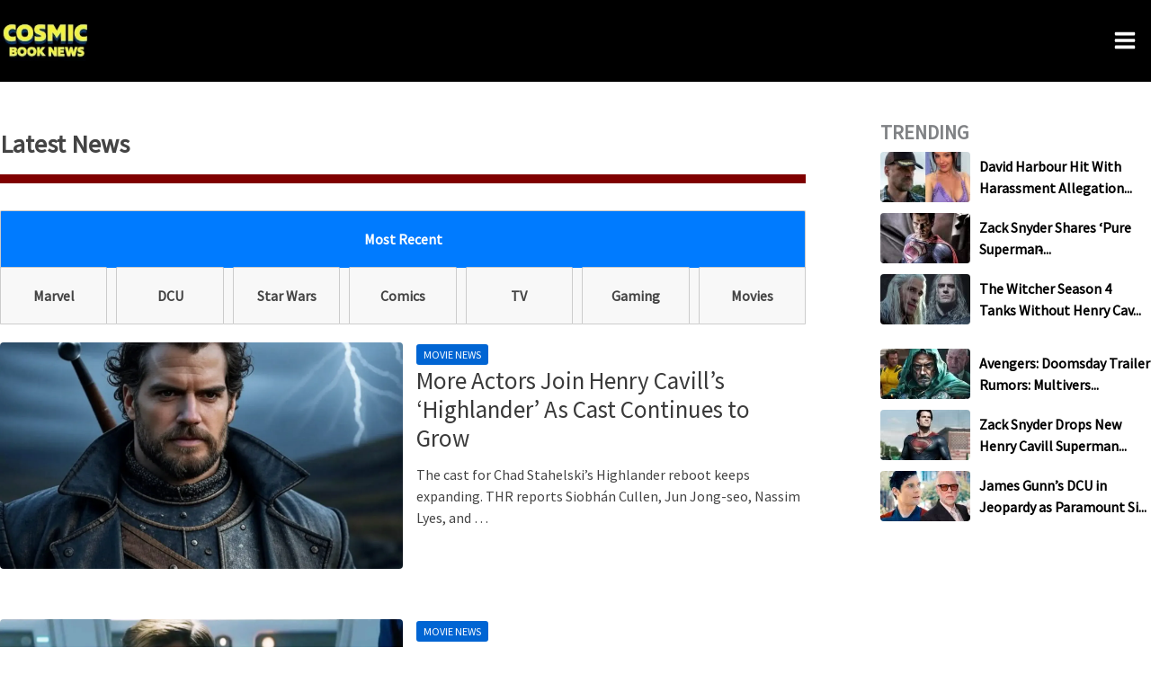

--- FILE ---
content_type: text/html; charset=UTF-8
request_url: https://cosmicbook.news/page/2?src=%2Fsites%2Fdefault%2Ffiles%2Fwysiwyg_imageupload%2F1%2Fcall-of-duty-undead-will-mutka.jpg
body_size: 53525
content:
<!DOCTYPE html>
<html lang="en-US" prefix="og: https://ogp.me/ns#">
<head>
<meta charset="UTF-8">
<meta name="viewport" content="width=device-width, initial-scale=1">
	<link rel="profile" href="https://gmpg.org/xfn/11"> 
		<style>img:is([sizes="auto" i], [sizes^="auto," i]) { contain-intrinsic-size: 3000px 1500px }</style>
	
<!-- Search Engine Optimization by Rank Math PRO - https://rankmath.com/ -->
<title>Cosmic Book News: Comic Book Movie News, TV, Gaming and More</title>
<meta name="description" content="Stay updated with the latest in comics, movies, TV, and more on Cosmic Book News. Your go-to source for breaking news and reviews."/>
<meta name="robots" content="noindex, follow, max-snippet:-1, max-video-preview:-1, max-image-preview:large"/>
<link rel="canonical" href="https://cosmicbook.news" />
<meta property="og:locale" content="en_US" />
<meta property="og:type" content="website" />
<meta property="og:title" content="Cosmic Book News: Comic Book Movie News, TV, Gaming and More" />
<meta property="og:description" content="Stay updated with the latest in comics, movies, TV, and more on Cosmic Book News. Your go-to source for breaking news and reviews." />
<meta property="og:url" content="https://cosmicbook.news" />
<meta property="og:site_name" content="Cosmic Book News" />
<meta property="og:updated_time" content="2025-04-22T16:38:19-04:00" />
<meta property="og:image" content="https://cosmicbook.news/wp-content/uploads/2022/08/cosmic-book-news-default-featured-image.webp" />
<meta property="og:image:secure_url" content="https://cosmicbook.news/wp-content/uploads/2022/08/cosmic-book-news-default-featured-image.webp" />
<meta property="og:image:width" content="1200" />
<meta property="og:image:height" content="630" />
<meta property="og:image:alt" content="Disney &amp; Jared Leto&#039;s &#039;Tron: Ares&#039; Bombs At Box Office: Covid Blamed" />
<meta property="og:image:type" content="image/webp" />
<meta name="twitter:card" content="summary_large_image" />
<meta name="twitter:title" content="Cosmic Book News: Comic Book Movie News, TV, Gaming and More" />
<meta name="twitter:description" content="Stay updated with the latest in comics, movies, TV, and more on Cosmic Book News. Your go-to source for breaking news and reviews." />
<meta name="twitter:site" content="@cosmicbooknews" />
<meta name="twitter:creator" content="@cosmicbooknews" />
<meta name="twitter:image" content="https://cosmicbook.news/wp-content/uploads/2022/08/cosmic-book-news-default-featured-image.webp" />
<!-- /Rank Math WordPress SEO plugin -->

<link rel="alternate" type="application/rss+xml" title="Cosmic Book News &raquo; Feed" href="https://cosmicbook.news/feed" />
<link rel="alternate" type="application/rss+xml" title="Cosmic Book News &raquo; Comments Feed" href="https://cosmicbook.news/comments/feed" />
<script id="wpp-js" src="https://cosmicbook.news/wp-content/plugins/wordpress-popular-posts/assets/js/wpp.js?ver=7.3.6" data-sampling="1" data-sampling-rate="50" data-api-url="https://cosmicbook.news/wp-json/wordpress-popular-posts" data-post-id="0" data-token="bcf9d1122e" data-lang="0" data-debug="1"></script>
<link rel='stylesheet' id='astra-theme-css-css' href='https://cosmicbook.news/wp-content/themes/astra/assets/css/minified/main.min.css?ver=4.11.13' media='all' />
<style id='astra-theme-css-inline-css'>
:root{--ast-post-nav-space:0;--ast-container-default-xlg-padding:3em;--ast-container-default-lg-padding:3em;--ast-container-default-slg-padding:2em;--ast-container-default-md-padding:3em;--ast-container-default-sm-padding:3em;--ast-container-default-xs-padding:2.4em;--ast-container-default-xxs-padding:1.8em;--ast-code-block-background:#EEEEEE;--ast-comment-inputs-background:#FAFAFA;--ast-normal-container-width:1300px;--ast-narrow-container-width:750px;--ast-blog-title-font-weight:normal;--ast-blog-meta-weight:inherit;--ast-global-color-primary:var(--ast-global-color-5);--ast-global-color-secondary:var(--ast-global-color-4);--ast-global-color-alternate-background:var(--ast-global-color-7);--ast-global-color-subtle-background:var(--ast-global-color-6);--ast-bg-style-guide:#F8FAFC;--ast-shadow-style-guide:0px 0px 4px 0 #00000057;--ast-global-dark-bg-style:#fff;--ast-global-dark-lfs:#fbfbfb;--ast-widget-bg-color:#fafafa;--ast-wc-container-head-bg-color:#fbfbfb;--ast-title-layout-bg:#eeeeee;--ast-search-border-color:#e7e7e7;--ast-lifter-hover-bg:#e6e6e6;--ast-gallery-block-color:#000;--srfm-color-input-label:var(--ast-global-color-2);}html{font-size:137.5%;}a{color:var(--ast-global-color-8);}a:hover,a:focus{color:var(--ast-global-color-1);}body,button,input,select,textarea,.ast-button,.ast-custom-button{font-family:'Source Sans Pro',sans-serif;font-weight:400;font-size:22px;font-size:1rem;line-height:var(--ast-body-line-height,1.7em);}blockquote{color:var(--ast-global-color-8);}h1,h2,h3,h4,h5,h6,.entry-content :where(h1,h2,h3,h4,h5,h6),.site-title,.site-title a{font-family:'Montserrat',sans-serif;font-weight:700;}.ast-site-identity .site-title a{color:var(--ast-global-color-2);}.site-title{font-size:35px;font-size:1.5909090909091rem;display:none;}header .custom-logo-link img{max-width:100px;width:100px;}.astra-logo-svg{width:100px;}.site-header .site-description{font-size:15px;font-size:0.68181818181818rem;display:none;}.entry-title{font-size:27px;font-size:1.2272727272727rem;}.ast-blog-meta-container{font-size:21px;font-size:0.95454545454545rem;}.archive .ast-article-post .ast-article-inner,.blog .ast-article-post .ast-article-inner,.archive .ast-article-post .ast-article-inner:hover,.blog .ast-article-post .ast-article-inner:hover{overflow:hidden;}h1,.entry-content :where(h1){font-size:48px;font-size:2.1818181818182rem;font-weight:700;font-family:'Montserrat',sans-serif;line-height:1.4em;}h2,.entry-content :where(h2){font-size:28px;font-size:1.2727272727273rem;font-weight:700;font-family:'Montserrat',sans-serif;line-height:1.3em;}h3,.entry-content :where(h3){font-size:26px;font-size:1.1818181818182rem;font-weight:700;font-family:'Montserrat',sans-serif;line-height:1.3em;}h4,.entry-content :where(h4){font-size:24px;font-size:1.0909090909091rem;line-height:1.2em;font-weight:700;font-family:'Montserrat',sans-serif;}h5,.entry-content :where(h5){font-size:20px;font-size:0.90909090909091rem;line-height:1.2em;font-weight:700;font-family:'Montserrat',sans-serif;}h6,.entry-content :where(h6){font-size:17px;font-size:0.77272727272727rem;line-height:1.25em;font-weight:700;font-family:'Montserrat',sans-serif;}::selection{background-color:#0165d3;color:#ffffff;}body,h1,h2,h3,h4,h5,h6,.entry-title a,.entry-content :where(h1,h2,h3,h4,h5,h6){color:var(--ast-global-color-8);}.tagcloud a:hover,.tagcloud a:focus,.tagcloud a.current-item{color:#ffffff;border-color:var(--ast-global-color-8);background-color:var(--ast-global-color-8);}input:focus,input[type="text"]:focus,input[type="email"]:focus,input[type="url"]:focus,input[type="password"]:focus,input[type="reset"]:focus,input[type="search"]:focus,textarea:focus{border-color:var(--ast-global-color-8);}input[type="radio"]:checked,input[type=reset],input[type="checkbox"]:checked,input[type="checkbox"]:hover:checked,input[type="checkbox"]:focus:checked,input[type=range]::-webkit-slider-thumb{border-color:var(--ast-global-color-8);background-color:var(--ast-global-color-8);box-shadow:none;}.site-footer a:hover + .post-count,.site-footer a:focus + .post-count{background:var(--ast-global-color-8);border-color:var(--ast-global-color-8);}.single .nav-links .nav-previous,.single .nav-links .nav-next{color:var(--ast-global-color-8);}.entry-meta,.entry-meta *{line-height:1.45;color:var(--ast-global-color-8);}.entry-meta a:not(.ast-button):hover,.entry-meta a:not(.ast-button):hover *,.entry-meta a:not(.ast-button):focus,.entry-meta a:not(.ast-button):focus *,.page-links > .page-link,.page-links .page-link:hover,.post-navigation a:hover{color:var(--ast-global-color-1);}#cat option,.secondary .calendar_wrap thead a,.secondary .calendar_wrap thead a:visited{color:var(--ast-global-color-8);}.secondary .calendar_wrap #today,.ast-progress-val span{background:var(--ast-global-color-8);}.secondary a:hover + .post-count,.secondary a:focus + .post-count{background:var(--ast-global-color-8);border-color:var(--ast-global-color-8);}.calendar_wrap #today > a{color:#ffffff;}.page-links .page-link,.single .post-navigation a{color:var(--ast-global-color-8);}.ast-search-menu-icon .search-form button.search-submit{padding:0 4px;}.ast-search-menu-icon form.search-form{padding-right:0;}.ast-search-menu-icon.slide-search input.search-field{width:0;}.ast-header-search .ast-search-menu-icon.ast-dropdown-active .search-form,.ast-header-search .ast-search-menu-icon.ast-dropdown-active .search-field:focus{transition:all 0.2s;}.search-form input.search-field:focus{outline:none;}.ast-archive-title{color:var(--ast-global-color-2);}.widget-title,.widget .wp-block-heading{font-size:31px;font-size:1.4090909090909rem;color:var(--ast-global-color-2);}.single .ast-author-details .author-title{color:var(--ast-global-color-1);}#secondary,#secondary button,#secondary input,#secondary select,#secondary textarea{font-size:22px;font-size:1rem;}.ast-single-post .entry-content a,.ast-comment-content a:not(.ast-comment-edit-reply-wrap a){text-decoration:underline;}.ast-single-post .wp-block-button .wp-block-button__link,.ast-single-post .entry-content .uagb-tab a,.ast-single-post .entry-content .uagb-ifb-cta a,.ast-single-post .entry-content .wp-block-uagb-buttons a,.ast-single-post .entry-content .uabb-module-content a,.ast-single-post .entry-content .uagb-post-grid a,.ast-single-post .entry-content .uagb-timeline a,.ast-single-post .entry-content .uagb-toc__wrap a,.ast-single-post .entry-content .uagb-taxomony-box a,.entry-content .wp-block-latest-posts > li > a,.ast-single-post .entry-content .wp-block-file__button,a.ast-post-filter-single,.ast-single-post .wp-block-buttons .wp-block-button.is-style-outline .wp-block-button__link,.ast-single-post .ast-comment-content .comment-reply-link,.ast-single-post .ast-comment-content .comment-edit-link{text-decoration:none;}.ast-search-menu-icon.slide-search a:focus-visible:focus-visible,.astra-search-icon:focus-visible,#close:focus-visible,a:focus-visible,.ast-menu-toggle:focus-visible,.site .skip-link:focus-visible,.wp-block-loginout input:focus-visible,.wp-block-search.wp-block-search__button-inside .wp-block-search__inside-wrapper,.ast-header-navigation-arrow:focus-visible,.ast-orders-table__row .ast-orders-table__cell:focus-visible,a#ast-apply-coupon:focus-visible,#ast-apply-coupon:focus-visible,#close:focus-visible,.button.search-submit:focus-visible,#search_submit:focus,.normal-search:focus-visible,.ast-header-account-wrap:focus-visible,.astra-cart-drawer-close:focus,.ast-single-variation:focus,.ast-button:focus{outline-style:dotted;outline-color:inherit;outline-width:thin;}input:focus,input[type="text"]:focus,input[type="email"]:focus,input[type="url"]:focus,input[type="password"]:focus,input[type="reset"]:focus,input[type="search"]:focus,input[type="number"]:focus,textarea:focus,.wp-block-search__input:focus,[data-section="section-header-mobile-trigger"] .ast-button-wrap .ast-mobile-menu-trigger-minimal:focus,.ast-mobile-popup-drawer.active .menu-toggle-close:focus,#ast-scroll-top:focus,#coupon_code:focus,#ast-coupon-code:focus{border-style:dotted;border-color:inherit;border-width:thin;}input{outline:none;}.ast-logo-title-inline .site-logo-img{padding-right:1em;}.site-logo-img img{ transition:all 0.2s linear;}body .ast-oembed-container *{position:absolute;top:0;width:100%;height:100%;left:0;}body .wp-block-embed-pocket-casts .ast-oembed-container *{position:unset;}.ast-single-post-featured-section + article {margin-top: 2em;}.site-content .ast-single-post-featured-section img {width: 100%;overflow: hidden;object-fit: cover;}.site > .ast-single-related-posts-container {margin-top: 0;}@media (min-width: 922px) {.ast-desktop .ast-container--narrow {max-width: var(--ast-narrow-container-width);margin: 0 auto;}}#secondary {margin: 4em 0 2.5em;word-break: break-word;line-height: 2;}#secondary li {margin-bottom: 0.75em;}#secondary li:last-child {margin-bottom: 0;}@media (max-width: 768px) {.js_active .ast-plain-container.ast-single-post #secondary {margin-top: 1.5em;}}.ast-separate-container.ast-two-container #secondary .widget {background-color: #fff;padding: 2em;margin-bottom: 2em;}@media (min-width: 993px) {.ast-left-sidebar #secondary {padding-right: 60px;}.ast-right-sidebar #secondary {padding-left: 60px;}}@media (max-width: 993px) {.ast-right-sidebar #secondary {padding-left: 30px;}.ast-left-sidebar #secondary {padding-right: 30px;}}@media (min-width: 993px) {.ast-page-builder-template.ast-left-sidebar #secondary {padding-left: 60px;}.ast-page-builder-template.ast-right-sidebar #secondary {padding-right: 60px;}}@media (max-width: 993px) {.ast-page-builder-template.ast-right-sidebar #secondary {padding-right: 30px;}.ast-page-builder-template.ast-left-sidebar #secondary {padding-left: 30px;}}@media (max-width:921.9px){#ast-desktop-header{display:none;}}@media (min-width:922px){#ast-mobile-header{display:none;}}.wp-block-buttons.aligncenter{justify-content:center;}@media (max-width:921px){.ast-theme-transparent-header #primary,.ast-theme-transparent-header #secondary{padding:0;}}@media (max-width:921px){.ast-plain-container.ast-no-sidebar #primary{padding:0;}}.ast-plain-container.ast-no-sidebar #primary{margin-top:0;margin-bottom:0;}@media (min-width:1200px){.ast-plain-container.ast-no-sidebar #primary{margin-top:60px;margin-bottom:60px;}}.ast-separate-container.ast-single-post.ast-right-sidebar #primary,.ast-separate-container.ast-single-post.ast-left-sidebar #primary,.ast-separate-container.ast-single-post #primary,.ast-plain-container.ast-single-post #primary,.ast-narrow-container.ast-single-post #primary{margin-top:1em;margin-bottom:0em;}.ast-left-sidebar.ast-single-post #primary,.ast-right-sidebar.ast-single-post #primary,.ast-separate-container.ast-single-post.ast-right-sidebar #primary,.ast-separate-container.ast-single-post.ast-left-sidebar #primary,.ast-separate-container.ast-single-post #primary,.ast-narrow-container.ast-single-post #primary{padding-left:0em;padding-right:0em;}@media (max-width:921px){.ast-separate-container.ast-single-post.ast-right-sidebar #primary,.ast-separate-container.ast-single-post.ast-left-sidebar #primary,.ast-separate-container.ast-single-post #primary,.ast-plain-container #primary,.ast-narrow-container #primary{margin-top:0px;margin-bottom:0px;}.ast-left-sidebar #primary,.ast-right-sidebar #primary,.ast-separate-container.ast-single-post.ast-right-sidebar #primary,.ast-separate-container.ast-single-post.ast-left-sidebar #primary,.ast-separate-container #primary,.ast-narrow-container #primary{padding-left:0px;padding-right:0px;}.ast-separate-container.ast-single-post.ast-right-sidebar #primary,.ast-separate-container.ast-single-post.ast-left-sidebar #primary,.ast-separate-container.ast-single-post #primary,.ast-plain-container.ast-single-post #primary,.ast-narrow-container.ast-single-post #primary{margin-top:0px;margin-bottom:0px;}.ast-left-sidebar.ast-single-post #primary,.ast-right-sidebar.ast-single-post #primary,.ast-separate-container.ast-single-post.ast-right-sidebar #primary,.ast-separate-container.ast-single-post.ast-left-sidebar #primary,.ast-separate-container.ast-single-post #primary,.ast-narrow-container.ast-single-post #primary{padding-left:0px;padding-right:0px;}}.ast-separate-container #primary,.ast-narrow-container #primary{padding-top:0px;}@media (max-width:921px){.ast-separate-container #primary,.ast-narrow-container #primary{padding-top:0px;}}.ast-separate-container #primary,.ast-narrow-container #primary{padding-bottom:0px;}@media (max-width:921px){.ast-separate-container #primary,.ast-narrow-container #primary{padding-bottom:0px;}}.wp-block-button.is-style-outline .wp-block-button__link{border-color:#0165d3;border-top-width:0px;border-right-width:0px;border-bottom-width:0px;border-left-width:0px;}div.wp-block-button.is-style-outline > .wp-block-button__link:not(.has-text-color),div.wp-block-button.wp-block-button__link.is-style-outline:not(.has-text-color){color:#0165d3;}.wp-block-button.is-style-outline .wp-block-button__link:hover,.wp-block-buttons .wp-block-button.is-style-outline .wp-block-button__link:focus,.wp-block-buttons .wp-block-button.is-style-outline > .wp-block-button__link:not(.has-text-color):hover,.wp-block-buttons .wp-block-button.wp-block-button__link.is-style-outline:not(.has-text-color):hover{color:#ffffff;background-color:var(--ast-global-color-1);border-color:var(--ast-global-color-1);}.post-page-numbers.current .page-link,.ast-pagination .page-numbers.current{color:#ffffff;border-color:#0165d3;background-color:#0165d3;}.wp-block-button.is-style-outline .wp-block-button__link{border-top-width:0px;border-right-width:0px;border-bottom-width:0px;border-left-width:0px;}.wp-block-buttons .wp-block-button.is-style-outline .wp-block-button__link.wp-element-button,.ast-outline-button,.wp-block-uagb-buttons-child .uagb-buttons-repeater.ast-outline-button{border-color:#0165d3;border-top-width:2px;border-right-width:2px;border-bottom-width:2px;border-left-width:2px;font-family:inherit;font-weight:inherit;line-height:1em;}.wp-block-buttons .wp-block-button.is-style-outline > .wp-block-button__link:not(.has-text-color),.wp-block-buttons .wp-block-button.wp-block-button__link.is-style-outline:not(.has-text-color),.ast-outline-button{color:#0165d3;}.wp-block-button.is-style-outline .wp-block-button__link:hover,.wp-block-buttons .wp-block-button.is-style-outline .wp-block-button__link:focus,.wp-block-buttons .wp-block-button.is-style-outline > .wp-block-button__link:not(.has-text-color):hover,.wp-block-buttons .wp-block-button.wp-block-button__link.is-style-outline:not(.has-text-color):hover,.ast-outline-button:hover,.ast-outline-button:focus,.wp-block-uagb-buttons-child .uagb-buttons-repeater.ast-outline-button:hover,.wp-block-uagb-buttons-child .uagb-buttons-repeater.ast-outline-button:focus{color:#ffffff;background-color:var(--ast-global-color-1);border-color:var(--ast-global-color-1);}.wp-block-button .wp-block-button__link.wp-element-button.is-style-outline:not(.has-background),.wp-block-button.is-style-outline>.wp-block-button__link.wp-element-button:not(.has-background),.ast-outline-button{background-color:transparent;}.entry-content[data-ast-blocks-layout] > figure{margin-bottom:1em;}h1.widget-title{font-weight:700;}h2.widget-title{font-weight:700;}h3.widget-title{font-weight:700;}#page{display:flex;flex-direction:column;min-height:100vh;}.ast-404-layout-1 h1.page-title{color:var(--ast-global-color-2);}.single .post-navigation a{line-height:1em;height:inherit;}.error-404 .page-sub-title{font-size:1.5rem;font-weight:inherit;}.search .site-content .content-area .search-form{margin-bottom:0;}#page .site-content{flex-grow:1;}.widget{margin-bottom:1.25em;}#secondary li{line-height:1.5em;}#secondary .wp-block-group h2{margin-bottom:0.7em;}#secondary h2{font-size:1.7rem;}.ast-separate-container .ast-article-post,.ast-separate-container .ast-article-single,.ast-separate-container .comment-respond{padding:3em;}.ast-separate-container .ast-article-single .ast-article-single{padding:0;}.ast-article-single .wp-block-post-template-is-layout-grid{padding-left:0;}.ast-separate-container .comments-title,.ast-narrow-container .comments-title{padding:1.5em 2em;}.ast-page-builder-template .comment-form-textarea,.ast-comment-formwrap .ast-grid-common-col{padding:0;}.ast-comment-formwrap{padding:0;display:inline-flex;column-gap:20px;width:100%;margin-left:0;margin-right:0;}.comments-area textarea#comment:focus,.comments-area textarea#comment:active,.comments-area .ast-comment-formwrap input[type="text"]:focus,.comments-area .ast-comment-formwrap input[type="text"]:active {box-shadow:none;outline:none;}.archive.ast-page-builder-template .entry-header{margin-top:2em;}.ast-page-builder-template .ast-comment-formwrap{width:100%;}.entry-title{margin-bottom:0.5em;}.ast-archive-description p{font-size:inherit;font-weight:inherit;line-height:inherit;}.ast-separate-container .ast-comment-list li.depth-1,.hentry{margin-bottom:2em;}@media (min-width:921px){.ast-left-sidebar.ast-page-builder-template #secondary,.archive.ast-right-sidebar.ast-page-builder-template .site-main{padding-left:20px;padding-right:20px;}}@media (max-width:544px){.ast-comment-formwrap.ast-row{column-gap:10px;display:inline-block;}#ast-commentform .ast-grid-common-col{position:relative;width:100%;}}@media (min-width:1201px){.ast-separate-container .ast-article-post,.ast-separate-container .ast-article-single,.ast-separate-container .ast-author-box,.ast-separate-container .ast-404-layout-1,.ast-separate-container .no-results{padding:3em;}}@media (max-width:921px){.ast-left-sidebar #content > .ast-container{display:flex;flex-direction:column-reverse;width:100%;}}@media (max-width:921px){#secondary.secondary{padding-top:0;}.ast-separate-container.ast-right-sidebar #secondary{padding-left:1em;padding-right:1em;}.ast-separate-container.ast-two-container #secondary{padding-left:0;padding-right:0;}.ast-page-builder-template .entry-header #secondary,.ast-page-builder-template #secondary{margin-top:1.5em;}}@media (max-width:921px){.ast-right-sidebar #primary{padding-right:0;}.ast-page-builder-template.ast-left-sidebar #secondary,.ast-page-builder-template.ast-right-sidebar #secondary{padding-right:20px;padding-left:20px;}.ast-right-sidebar #secondary,.ast-left-sidebar #primary{padding-left:0;}.ast-left-sidebar #secondary{padding-right:0;}}@media (min-width:922px){.ast-separate-container.ast-right-sidebar #primary,.ast-separate-container.ast-left-sidebar #primary{border:0;}.search-no-results.ast-separate-container #primary{margin-bottom:4em;}}@media (min-width:922px){.ast-right-sidebar #primary{border-right:1px solid var(--ast-border-color);}.ast-left-sidebar #primary{border-left:1px solid var(--ast-border-color);}.ast-right-sidebar #secondary{border-left:1px solid var(--ast-border-color);margin-left:-1px;}.ast-left-sidebar #secondary{border-right:1px solid var(--ast-border-color);margin-right:-1px;}.ast-separate-container.ast-two-container.ast-right-sidebar #secondary{padding-left:30px;padding-right:0;}.ast-separate-container.ast-two-container.ast-left-sidebar #secondary{padding-right:30px;padding-left:0;}.ast-separate-container.ast-right-sidebar #secondary,.ast-separate-container.ast-left-sidebar #secondary{border:0;margin-left:auto;margin-right:auto;}.ast-separate-container.ast-two-container #secondary .widget:last-child{margin-bottom:0;}}.wp-block-button .wp-block-button__link{color:#ffffff;}.wp-block-button .wp-block-button__link:hover,.wp-block-button .wp-block-button__link:focus{color:#ffffff;background-color:var(--ast-global-color-1);border-color:var(--ast-global-color-1);}.wp-block-button .wp-block-button__link,.wp-block-search .wp-block-search__button,body .wp-block-file .wp-block-file__button{border-style:solid;border-top-width:0px;border-right-width:0px;border-left-width:0px;border-bottom-width:0px;border-color:#0165d3;background-color:#0165d3;color:#ffffff;font-family:inherit;font-weight:inherit;line-height:1em;border-top-left-radius:3px;border-top-right-radius:3px;border-bottom-right-radius:3px;border-bottom-left-radius:3px;padding-top:10px;padding-right:20px;padding-bottom:10px;padding-left:20px;}.menu-toggle,button,.ast-button,.ast-custom-button,.button,input#submit,input[type="button"],input[type="submit"],input[type="reset"],form[CLASS*="wp-block-search__"].wp-block-search .wp-block-search__inside-wrapper .wp-block-search__button,body .wp-block-file .wp-block-file__button,.search .search-submit{border-style:solid;border-top-width:0px;border-right-width:0px;border-left-width:0px;border-bottom-width:0px;color:#ffffff;border-color:#0165d3;background-color:#0165d3;padding-top:10px;padding-right:20px;padding-bottom:10px;padding-left:20px;font-family:inherit;font-weight:inherit;line-height:1em;border-top-left-radius:3px;border-top-right-radius:3px;border-bottom-right-radius:3px;border-bottom-left-radius:3px;}button:focus,.menu-toggle:hover,button:hover,.ast-button:hover,.ast-custom-button:hover .button:hover,.ast-custom-button:hover ,input[type=reset]:hover,input[type=reset]:focus,input#submit:hover,input#submit:focus,input[type="button"]:hover,input[type="button"]:focus,input[type="submit"]:hover,input[type="submit"]:focus,form[CLASS*="wp-block-search__"].wp-block-search .wp-block-search__inside-wrapper .wp-block-search__button:hover,form[CLASS*="wp-block-search__"].wp-block-search .wp-block-search__inside-wrapper .wp-block-search__button:focus,body .wp-block-file .wp-block-file__button:hover,body .wp-block-file .wp-block-file__button:focus{color:#ffffff;background-color:var(--ast-global-color-1);border-color:var(--ast-global-color-1);}form[CLASS*="wp-block-search__"].wp-block-search .wp-block-search__inside-wrapper .wp-block-search__button.has-icon{padding-top:calc(10px - 3px);padding-right:calc(20px - 3px);padding-bottom:calc(10px - 3px);padding-left:calc(20px - 3px);}@media (max-width:921px){.ast-mobile-header-stack .main-header-bar .ast-search-menu-icon{display:inline-block;}.ast-header-break-point.ast-header-custom-item-outside .ast-mobile-header-stack .main-header-bar .ast-search-icon{margin:0;}.ast-comment-avatar-wrap img{max-width:2.5em;}.ast-comment-meta{padding:0 1.8888em 1.3333em;}.ast-separate-container .ast-comment-list li.depth-1{padding:1.5em 2.14em;}.ast-separate-container .comment-respond{padding:2em 2.14em;}}@media (min-width:544px){.ast-container{max-width:100%;}}@media (max-width:544px){.ast-separate-container .ast-article-post,.ast-separate-container .ast-article-single,.ast-separate-container .comments-title,.ast-separate-container .ast-archive-description{padding:1.5em 1em;}.ast-separate-container #content .ast-container{padding-left:0.54em;padding-right:0.54em;}.ast-separate-container .ast-comment-list .bypostauthor{padding:.5em;}.ast-search-menu-icon.ast-dropdown-active .search-field{width:170px;}.ast-separate-container #secondary{padding-top:0;}.ast-separate-container.ast-two-container #secondary .widget{margin-bottom:1.5em;padding-left:1em;padding-right:1em;}} #ast-mobile-header .ast-site-header-cart-li a{pointer-events:none;}.ast-separate-container{background-color:var(--ast-global-color-5);background-image:none;}@media (max-width:921px){.widget-title{font-size:31px;font-size:1.4090909090909rem;}body,button,input,select,textarea,.ast-button,.ast-custom-button{font-size:22px;font-size:1rem;}#secondary,#secondary button,#secondary input,#secondary select,#secondary textarea{font-size:22px;font-size:1rem;}.site-title{display:none;}.site-header .site-description{display:none;}.entry-title{font-size:22px;font-size:1rem;}h1,.entry-content :where(h1){font-size:36px;font-size:1.6363636363636rem;}h2,.entry-content :where(h2){font-size:28px;font-size:1.2727272727273rem;}h3,.entry-content :where(h3){font-size:25px;font-size:1.1363636363636rem;}h4,.entry-content :where(h4){font-size:20px;font-size:0.90909090909091rem;}h5,.entry-content :where(h5){font-size:17px;font-size:0.77272727272727rem;}h6,.entry-content :where(h6){font-size:15px;font-size:0.68181818181818rem;}.astra-logo-svg{width:135px;}header .custom-logo-link img,.ast-header-break-point .site-logo-img .custom-mobile-logo-link img{max-width:135px;width:135px;}}@media (max-width:544px){.widget-title{font-size:31px;font-size:1.4090909090909rem;}body,button,input,select,textarea,.ast-button,.ast-custom-button{font-size:22px;font-size:1rem;}#secondary,#secondary button,#secondary input,#secondary select,#secondary textarea{font-size:22px;font-size:1rem;}.site-title{display:none;}.site-header .site-description{display:none;}.entry-title{font-size:22px;font-size:1rem;}h1,.entry-content :where(h1){font-size:32px;font-size:1.4545454545455rem;}h2,.entry-content :where(h2){font-size:24px;font-size:1.0909090909091rem;}h3,.entry-content :where(h3){font-size:22px;font-size:1rem;}h4,.entry-content :where(h4){font-size:18px;font-size:0.81818181818182rem;}h5,.entry-content :where(h5){font-size:15px;font-size:0.68181818181818rem;}h6,.entry-content :where(h6){font-size:13px;font-size:0.59090909090909rem;}header .custom-logo-link img,.ast-header-break-point .site-branding img,.ast-header-break-point .custom-logo-link img{max-width:90px;width:90px;}.astra-logo-svg{width:90px;}.ast-header-break-point .site-logo-img .custom-mobile-logo-link img{max-width:90px;}}@media (max-width:544px){html{font-size:137.5%;}}@media (min-width:922px){.ast-container{max-width:1340px;}}@media (min-width:922px){.site-content .ast-container{display:flex;}}@media (max-width:921px){.site-content .ast-container{flex-direction:column;}}@media (min-width:922px){.blog .site-content > .ast-container,.archive .site-content > .ast-container,.search .site-content > .ast-container{max-width:1200px;}}@media (min-width:922px){.single-post .site-content > .ast-container{max-width:1200px;}}@media (min-width:922px){.main-header-menu .sub-menu .menu-item.ast-left-align-sub-menu:hover > .sub-menu,.main-header-menu .sub-menu .menu-item.ast-left-align-sub-menu.focus > .sub-menu{margin-left:-0px;}}.wp-block-file {display: flex;align-items: center;flex-wrap: wrap;justify-content: space-between;}.wp-block-pullquote {border: none;}.wp-block-pullquote blockquote::before {content: "\201D";font-family: "Helvetica",sans-serif;display: flex;transform: rotate( 180deg );font-size: 6rem;font-style: normal;line-height: 1;font-weight: bold;align-items: center;justify-content: center;}.has-text-align-right > blockquote::before {justify-content: flex-start;}.has-text-align-left > blockquote::before {justify-content: flex-end;}figure.wp-block-pullquote.is-style-solid-color blockquote {max-width: 100%;text-align: inherit;}:root {--wp--custom--ast-default-block-top-padding: 3em;--wp--custom--ast-default-block-right-padding: 3em;--wp--custom--ast-default-block-bottom-padding: 3em;--wp--custom--ast-default-block-left-padding: 3em;--wp--custom--ast-container-width: 1300px;--wp--custom--ast-content-width-size: 1300px;--wp--custom--ast-wide-width-size: calc(1300px + var(--wp--custom--ast-default-block-left-padding) + var(--wp--custom--ast-default-block-right-padding));}.ast-narrow-container {--wp--custom--ast-content-width-size: 750px;--wp--custom--ast-wide-width-size: 750px;}@media(max-width: 921px) {:root {--wp--custom--ast-default-block-top-padding: 3em;--wp--custom--ast-default-block-right-padding: 2em;--wp--custom--ast-default-block-bottom-padding: 3em;--wp--custom--ast-default-block-left-padding: 2em;}}@media(max-width: 544px) {:root {--wp--custom--ast-default-block-top-padding: 3em;--wp--custom--ast-default-block-right-padding: 1.5em;--wp--custom--ast-default-block-bottom-padding: 3em;--wp--custom--ast-default-block-left-padding: 1.5em;}}.entry-content > .wp-block-group,.entry-content > .wp-block-cover,.entry-content > .wp-block-columns {padding-top: var(--wp--custom--ast-default-block-top-padding);padding-right: var(--wp--custom--ast-default-block-right-padding);padding-bottom: var(--wp--custom--ast-default-block-bottom-padding);padding-left: var(--wp--custom--ast-default-block-left-padding);}.ast-plain-container.ast-no-sidebar .entry-content > .alignfull,.ast-page-builder-template .ast-no-sidebar .entry-content > .alignfull {margin-left: calc( -50vw + 50%);margin-right: calc( -50vw + 50%);max-width: 100vw;width: 100vw;}.ast-plain-container.ast-no-sidebar .entry-content .alignfull .alignfull,.ast-page-builder-template.ast-no-sidebar .entry-content .alignfull .alignfull,.ast-plain-container.ast-no-sidebar .entry-content .alignfull .alignwide,.ast-page-builder-template.ast-no-sidebar .entry-content .alignfull .alignwide,.ast-plain-container.ast-no-sidebar .entry-content .alignwide .alignfull,.ast-page-builder-template.ast-no-sidebar .entry-content .alignwide .alignfull,.ast-plain-container.ast-no-sidebar .entry-content .alignwide .alignwide,.ast-page-builder-template.ast-no-sidebar .entry-content .alignwide .alignwide,.ast-plain-container.ast-no-sidebar .entry-content .wp-block-column .alignfull,.ast-page-builder-template.ast-no-sidebar .entry-content .wp-block-column .alignfull,.ast-plain-container.ast-no-sidebar .entry-content .wp-block-column .alignwide,.ast-page-builder-template.ast-no-sidebar .entry-content .wp-block-column .alignwide {margin-left: auto;margin-right: auto;width: 100%;}[data-ast-blocks-layout] .wp-block-separator:not(.is-style-dots) {height: 0;}[data-ast-blocks-layout] .wp-block-separator {margin: 20px auto;}[data-ast-blocks-layout] .wp-block-separator:not(.is-style-wide):not(.is-style-dots) {max-width: 100px;}[data-ast-blocks-layout] .wp-block-separator.has-background {padding: 0;}.entry-content[data-ast-blocks-layout] > * {max-width: var(--wp--custom--ast-content-width-size);margin-left: auto;margin-right: auto;}.entry-content[data-ast-blocks-layout] > .alignwide {max-width: var(--wp--custom--ast-wide-width-size);}.entry-content[data-ast-blocks-layout] .alignfull {max-width: none;}.entry-content .wp-block-columns {margin-bottom: 0;}blockquote {margin: 1.5em;border-color: rgba(0,0,0,0.05);}.wp-block-quote:not(.has-text-align-right):not(.has-text-align-center) {border-left: 5px solid rgba(0,0,0,0.05);}.has-text-align-right > blockquote,blockquote.has-text-align-right {border-right: 5px solid rgba(0,0,0,0.05);}.has-text-align-left > blockquote,blockquote.has-text-align-left {border-left: 5px solid rgba(0,0,0,0.05);}.wp-block-site-tagline,.wp-block-latest-posts .read-more {margin-top: 15px;}.wp-block-loginout p label {display: block;}.wp-block-loginout p:not(.login-remember):not(.login-submit) input {width: 100%;}.wp-block-loginout input:focus {border-color: transparent;}.wp-block-loginout input:focus {outline: thin dotted;}.entry-content .wp-block-media-text .wp-block-media-text__content {padding: 0 0 0 8%;}.entry-content .wp-block-media-text.has-media-on-the-right .wp-block-media-text__content {padding: 0 8% 0 0;}.entry-content .wp-block-media-text.has-background .wp-block-media-text__content {padding: 8%;}.entry-content .wp-block-cover:not([class*="background-color"]):not(.has-text-color.has-link-color) .wp-block-cover__inner-container,.entry-content .wp-block-cover:not([class*="background-color"]) .wp-block-cover-image-text,.entry-content .wp-block-cover:not([class*="background-color"]) .wp-block-cover-text,.entry-content .wp-block-cover-image:not([class*="background-color"]) .wp-block-cover__inner-container,.entry-content .wp-block-cover-image:not([class*="background-color"]) .wp-block-cover-image-text,.entry-content .wp-block-cover-image:not([class*="background-color"]) .wp-block-cover-text {color: var(--ast-global-color-primary,var(--ast-global-color-5));}.wp-block-loginout .login-remember input {width: 1.1rem;height: 1.1rem;margin: 0 5px 4px 0;vertical-align: middle;}.wp-block-latest-posts > li > *:first-child,.wp-block-latest-posts:not(.is-grid) > li:first-child {margin-top: 0;}.entry-content > .wp-block-buttons,.entry-content > .wp-block-uagb-buttons {margin-bottom: 1.5em;}.wp-block-search__inside-wrapper .wp-block-search__input {padding: 0 10px;color: var(--ast-global-color-3);background: var(--ast-global-color-primary,var(--ast-global-color-5));border-color: var(--ast-border-color);}.wp-block-latest-posts .read-more {margin-bottom: 1.5em;}.wp-block-search__no-button .wp-block-search__inside-wrapper .wp-block-search__input {padding-top: 5px;padding-bottom: 5px;}.wp-block-latest-posts .wp-block-latest-posts__post-date,.wp-block-latest-posts .wp-block-latest-posts__post-author {font-size: 1rem;}.wp-block-latest-posts > li > *,.wp-block-latest-posts:not(.is-grid) > li {margin-top: 12px;margin-bottom: 12px;}.ast-page-builder-template .entry-content[data-ast-blocks-layout] > *,.ast-page-builder-template .entry-content[data-ast-blocks-layout] > .alignfull:where(:not(.wp-block-group):not(.uagb-is-root-container):not(.spectra-is-root-container)) > * {max-width: none;}.ast-page-builder-template .entry-content[data-ast-blocks-layout] > .alignwide:where(:not(.uagb-is-root-container):not(.spectra-is-root-container)) > * {max-width: var(--wp--custom--ast-wide-width-size);}.ast-page-builder-template .entry-content[data-ast-blocks-layout] > .inherit-container-width > *,.ast-page-builder-template .entry-content[data-ast-blocks-layout] > *:not(.wp-block-group):where(:not(.uagb-is-root-container):not(.spectra-is-root-container)) > *,.entry-content[data-ast-blocks-layout] > .wp-block-cover .wp-block-cover__inner-container {max-width: none ;margin-left: auto;margin-right: auto;}.entry-content[data-ast-blocks-layout] .wp-block-cover:not(.alignleft):not(.alignright) {width: auto;}@media(max-width: 1200px) {.ast-separate-container .entry-content > .alignfull,.ast-separate-container .entry-content[data-ast-blocks-layout] > .alignwide,.ast-plain-container .entry-content[data-ast-blocks-layout] > .alignwide,.ast-plain-container .entry-content .alignfull {margin-left: calc(-1 * min(15px,20px)) ;margin-right: calc(-1 * min(15px,20px));}}@media(min-width: 1201px) {.ast-separate-container .entry-content > .alignfull {margin-left: calc(-1 * 15px );margin-right: calc(-1 * 15px );}.ast-separate-container .entry-content[data-ast-blocks-layout] > .alignwide,.ast-plain-container .entry-content[data-ast-blocks-layout] > .alignwide {margin-left: calc(-1 * var(--wp--custom--ast-default-block-left-padding) );margin-right: calc(-1 * var(--wp--custom--ast-default-block-right-padding) );}}@media(min-width: 921px) {.ast-separate-container .entry-content .wp-block-group.alignwide:not(.inherit-container-width) > :where(:not(.alignleft):not(.alignright)),.ast-plain-container .entry-content .wp-block-group.alignwide:not(.inherit-container-width) > :where(:not(.alignleft):not(.alignright)) {max-width: calc( var(--wp--custom--ast-content-width-size) + 80px );}.ast-plain-container.ast-right-sidebar .entry-content[data-ast-blocks-layout] .alignfull,.ast-plain-container.ast-left-sidebar .entry-content[data-ast-blocks-layout] .alignfull {margin-left: -60px;margin-right: -60px;}}@media(min-width: 544px) {.entry-content > .alignleft {margin-right: 20px;}.entry-content > .alignright {margin-left: 20px;}}@media (max-width:544px){.wp-block-columns .wp-block-column:not(:last-child){margin-bottom:20px;}.wp-block-latest-posts{margin:0;}}@media( max-width: 600px ) {.entry-content .wp-block-media-text .wp-block-media-text__content,.entry-content .wp-block-media-text.has-media-on-the-right .wp-block-media-text__content {padding: 8% 0 0;}.entry-content .wp-block-media-text.has-background .wp-block-media-text__content {padding: 8%;}}.ast-narrow-container .site-content .wp-block-uagb-image--align-full .wp-block-uagb-image__figure {max-width: 100%;margin-left: auto;margin-right: auto;}:root .has-ast-global-color-0-color{color:var(--ast-global-color-0);}:root .has-ast-global-color-0-background-color{background-color:var(--ast-global-color-0);}:root .wp-block-button .has-ast-global-color-0-color{color:var(--ast-global-color-0);}:root .wp-block-button .has-ast-global-color-0-background-color{background-color:var(--ast-global-color-0);}:root .has-ast-global-color-1-color{color:var(--ast-global-color-1);}:root .has-ast-global-color-1-background-color{background-color:var(--ast-global-color-1);}:root .wp-block-button .has-ast-global-color-1-color{color:var(--ast-global-color-1);}:root .wp-block-button .has-ast-global-color-1-background-color{background-color:var(--ast-global-color-1);}:root .has-ast-global-color-2-color{color:var(--ast-global-color-2);}:root .has-ast-global-color-2-background-color{background-color:var(--ast-global-color-2);}:root .wp-block-button .has-ast-global-color-2-color{color:var(--ast-global-color-2);}:root .wp-block-button .has-ast-global-color-2-background-color{background-color:var(--ast-global-color-2);}:root .has-ast-global-color-3-color{color:var(--ast-global-color-3);}:root .has-ast-global-color-3-background-color{background-color:var(--ast-global-color-3);}:root .wp-block-button .has-ast-global-color-3-color{color:var(--ast-global-color-3);}:root .wp-block-button .has-ast-global-color-3-background-color{background-color:var(--ast-global-color-3);}:root .has-ast-global-color-4-color{color:var(--ast-global-color-4);}:root .has-ast-global-color-4-background-color{background-color:var(--ast-global-color-4);}:root .wp-block-button .has-ast-global-color-4-color{color:var(--ast-global-color-4);}:root .wp-block-button .has-ast-global-color-4-background-color{background-color:var(--ast-global-color-4);}:root .has-ast-global-color-5-color{color:var(--ast-global-color-5);}:root .has-ast-global-color-5-background-color{background-color:var(--ast-global-color-5);}:root .wp-block-button .has-ast-global-color-5-color{color:var(--ast-global-color-5);}:root .wp-block-button .has-ast-global-color-5-background-color{background-color:var(--ast-global-color-5);}:root .has-ast-global-color-6-color{color:var(--ast-global-color-6);}:root .has-ast-global-color-6-background-color{background-color:var(--ast-global-color-6);}:root .wp-block-button .has-ast-global-color-6-color{color:var(--ast-global-color-6);}:root .wp-block-button .has-ast-global-color-6-background-color{background-color:var(--ast-global-color-6);}:root .has-ast-global-color-7-color{color:var(--ast-global-color-7);}:root .has-ast-global-color-7-background-color{background-color:var(--ast-global-color-7);}:root .wp-block-button .has-ast-global-color-7-color{color:var(--ast-global-color-7);}:root .wp-block-button .has-ast-global-color-7-background-color{background-color:var(--ast-global-color-7);}:root .has-ast-global-color-8-color{color:var(--ast-global-color-8);}:root .has-ast-global-color-8-background-color{background-color:var(--ast-global-color-8);}:root .wp-block-button .has-ast-global-color-8-color{color:var(--ast-global-color-8);}:root .wp-block-button .has-ast-global-color-8-background-color{background-color:var(--ast-global-color-8);}:root{--ast-global-color-0:#0170B9;--ast-global-color-1:#3a3a3a;--ast-global-color-2:#3a3a3a;--ast-global-color-3:#4B4F58;--ast-global-color-4:#F5F5F5;--ast-global-color-5:#FFFFFF;--ast-global-color-6:#E5E5E5;--ast-global-color-7:#424242;--ast-global-color-8:#000000;}:root {--ast-border-color : var(--ast-global-color-6);}.ast-single-entry-banner {-js-display: flex;display: flex;flex-direction: column;justify-content: center;text-align: center;position: relative;background: var(--ast-title-layout-bg);}.ast-single-entry-banner[data-banner-layout="layout-1"] {max-width: 1300px;background: inherit;padding: 20px 0;}.ast-single-entry-banner[data-banner-width-type="custom"] {margin: 0 auto;width: 100%;}.ast-single-entry-banner + .site-content .entry-header {margin-bottom: 0;}.site .ast-author-avatar {--ast-author-avatar-size: ;}a.ast-underline-text {text-decoration: underline;}.ast-container > .ast-terms-link {position: relative;display: block;}a.ast-button.ast-badge-tax {padding: 4px 8px;border-radius: 3px;font-size: inherit;}header.entry-header:not(.related-entry-header){text-align:left;}header.entry-header:not(.related-entry-header) .entry-title{font-weight:900;font-size:40px;font-size:1.8181818181818rem;}header.entry-header:not(.related-entry-header) > *:not(:last-child){margin-bottom:10px;}@media (max-width:921px){header.entry-header:not(.related-entry-header){text-align:left;}}@media (max-width:544px){header.entry-header:not(.related-entry-header){text-align:left;}}.ast-archive-entry-banner {-js-display: flex;display: flex;flex-direction: column;justify-content: center;text-align: center;position: relative;background: var(--ast-title-layout-bg);}.ast-archive-entry-banner[data-banner-width-type="custom"] {margin: 0 auto;width: 100%;}.ast-archive-entry-banner[data-banner-layout="layout-1"] {background: inherit;padding: 20px 0;text-align: left;}body.archive .ast-archive-description{max-width:1300px;width:100%;text-align:left;padding-top:3em;padding-right:3em;padding-bottom:3em;padding-left:3em;}body.archive .ast-archive-description .ast-archive-title,body.archive .ast-archive-description .ast-archive-title *{font-size:40px;font-size:1.8181818181818rem;}body.archive .ast-archive-description > *:not(:last-child){margin-bottom:10px;}@media (max-width:921px){body.archive .ast-archive-description{text-align:left;}}@media (max-width:544px){body.archive .ast-archive-description{text-align:left;}}.ast-breadcrumbs .trail-browse,.ast-breadcrumbs .trail-items,.ast-breadcrumbs .trail-items li{display:inline-block;margin:0;padding:0;border:none;background:inherit;text-indent:0;text-decoration:none;}.ast-breadcrumbs .trail-browse{font-size:inherit;font-style:inherit;font-weight:inherit;color:inherit;}.ast-breadcrumbs .trail-items{list-style:none;}.trail-items li::after{padding:0 0.3em;content:"\00bb";}.trail-items li:last-of-type::after{display:none;}.trail-items li::after{content:"\003E";}.ast-header-breadcrumb{padding-top:10px;padding-bottom:10px;width:100%;}.ast-default-menu-enable.ast-main-header-nav-open.ast-header-break-point .main-header-bar.ast-header-breadcrumb,.ast-main-header-nav-open .main-header-bar.ast-header-breadcrumb{padding-top:1em;padding-bottom:1em;}.ast-header-break-point .main-header-bar.ast-header-breadcrumb{border-bottom-width:1px;border-bottom-color:#eaeaea;border-bottom-style:solid;}.ast-breadcrumbs-wrapper{line-height:1.4;}.ast-breadcrumbs-wrapper .rank-math-breadcrumb p{margin-bottom:0px;}.ast-breadcrumbs-wrapper{display:block;width:100%;}h1,h2,h3,h4,h5,h6,.entry-content :where(h1,h2,h3,h4,h5,h6){color:var(--ast-global-color-2);}.entry-title a{color:var(--ast-global-color-2);}@media (max-width:921px){.ast-builder-grid-row-container.ast-builder-grid-row-tablet-3-firstrow .ast-builder-grid-row > *:first-child,.ast-builder-grid-row-container.ast-builder-grid-row-tablet-3-lastrow .ast-builder-grid-row > *:last-child{grid-column:1 / -1;}}@media (max-width:544px){.ast-builder-grid-row-container.ast-builder-grid-row-mobile-3-firstrow .ast-builder-grid-row > *:first-child,.ast-builder-grid-row-container.ast-builder-grid-row-mobile-3-lastrow .ast-builder-grid-row > *:last-child{grid-column:1 / -1;}}.ast-builder-layout-element .ast-site-identity{margin-top:0px;margin-bottom:0px;margin-left:0px;margin-right:0px;}.ast-builder-layout-element[data-section="title_tagline"]{display:flex;}@media (max-width:921px){.ast-header-break-point .ast-builder-layout-element[data-section="title_tagline"]{display:flex;}}@media (max-width:544px){.ast-header-break-point .ast-builder-layout-element[data-section="title_tagline"]{display:flex;}}.ast-builder-html-element img.alignnone{display:inline-block;}.ast-builder-html-element p:first-child{margin-top:0;}.ast-builder-html-element p:last-child{margin-bottom:0;}.ast-header-break-point .main-header-bar .ast-builder-html-element{line-height:1.85714285714286;}.ast-header-html-1 .ast-builder-html-element{color:var(--ast-global-color-5);font-size:20px;font-size:0.90909090909091rem;}.ast-header-html-1 a{color:var(--ast-global-color-5);}.ast-header-html-1{font-size:20px;font-size:0.90909090909091rem;}.ast-header-html-1{display:flex;}@media (max-width:921px){.ast-header-break-point .ast-header-html-1{display:flex;}}@media (max-width:544px){.ast-header-break-point .ast-header-html-1{display:none;}}.main-header-bar .main-header-bar-navigation .ast-search-icon {display: block;z-index: 4;position: relative;}.ast-search-icon .ast-icon {z-index: 4;}.ast-search-icon {z-index: 4;position: relative;line-height: normal;}.main-header-bar .ast-search-menu-icon .search-form {background-color: #ffffff;}.ast-search-menu-icon.ast-dropdown-active.slide-search .search-form {visibility: visible;opacity: 1;}.ast-search-menu-icon .search-form {border: 1px solid var(--ast-search-border-color);line-height: normal;padding: 0 3em 0 0;border-radius: 2px;display: inline-block;-webkit-backface-visibility: hidden;backface-visibility: hidden;position: relative;color: inherit;background-color: #fff;}.ast-search-menu-icon .astra-search-icon {-js-display: flex;display: flex;line-height: normal;}.ast-search-menu-icon .astra-search-icon:focus {outline: none;}.ast-search-menu-icon .search-field {border: none;background-color: transparent;transition: all .3s;border-radius: inherit;color: inherit;font-size: inherit;width: 0;color: #757575;}.ast-search-menu-icon .search-submit {display: none;background: none;border: none;font-size: 1.3em;color: #757575;}.ast-search-menu-icon.ast-dropdown-active {visibility: visible;opacity: 1;position: relative;}.ast-search-menu-icon.ast-dropdown-active .search-field,.ast-dropdown-active.ast-search-menu-icon.slide-search input.search-field {width: 235px;}.ast-header-search .ast-search-menu-icon.slide-search .search-form,.ast-header-search .ast-search-menu-icon.ast-inline-search .search-form {-js-display: flex;display: flex;align-items: center;}.ast-search-menu-icon.ast-inline-search .search-field {width : 100%;padding : 0.60em;padding-right : 5.5em;transition: all 0.2s;}.site-header-section-left .ast-search-menu-icon.slide-search .search-form {padding-left: 2em;padding-right: unset;left: -1em;right: unset;}.site-header-section-left .ast-search-menu-icon.slide-search .search-form .search-field {margin-right: unset;}.ast-search-menu-icon.slide-search .search-form {-webkit-backface-visibility: visible;backface-visibility: visible;visibility: hidden;opacity: 0;transition: all .2s;position: absolute;z-index: 3;right: -1em;top: 50%;transform: translateY(-50%);}.ast-header-search .ast-search-menu-icon .search-form .search-field:-ms-input-placeholder,.ast-header-search .ast-search-menu-icon .search-form .search-field:-ms-input-placeholder{opacity:0.5;}.ast-header-search .ast-search-menu-icon.slide-search .search-form,.ast-header-search .ast-search-menu-icon.ast-inline-search .search-form{-js-display:flex;display:flex;align-items:center;}.ast-builder-layout-element.ast-header-search{height:auto;}.ast-header-search .astra-search-icon{color:var(--ast-global-color-5);font-size:30px;}.ast-header-search .search-field::placeholder,.ast-header-search .ast-icon{color:var(--ast-global-color-5);}.ast-hfb-header .site-header-section > .ast-header-search,.ast-hfb-header .ast-header-search{margin-top:5px;}@media (max-width:921px){.ast-header-search .astra-search-icon{font-size:30px;}}@media (max-width:544px){.ast-header-search .astra-search-icon{font-size:28px;}.ast-hfb-header .site-header-section > .ast-header-search,.ast-hfb-header .ast-header-search{margin-top:15px;}}.ast-header-search{display:flex;}@media (max-width:921px){.ast-header-break-point .ast-header-search{display:flex;}}@media (max-width:544px){.ast-header-break-point .ast-header-search{display:flex;}}.ast-social-stack-desktop .ast-builder-social-element,.ast-social-stack-tablet .ast-builder-social-element,.ast-social-stack-mobile .ast-builder-social-element {margin-top: 6px;margin-bottom: 6px;}.social-show-label-true .ast-builder-social-element {width: auto;padding: 0 0.4em;}[data-section^="section-fb-social-icons-"] .footer-social-inner-wrap {text-align: center;}.ast-footer-social-wrap {width: 100%;}.ast-footer-social-wrap .ast-builder-social-element:first-child {margin-left: 0;}.ast-footer-social-wrap .ast-builder-social-element:last-child {margin-right: 0;}.ast-header-social-wrap .ast-builder-social-element:first-child {margin-left: 0;}.ast-header-social-wrap .ast-builder-social-element:last-child {margin-right: 0;}.ast-builder-social-element {line-height: 1;color: var(--ast-global-color-2);background: transparent;vertical-align: middle;transition: all 0.01s;margin-left: 6px;margin-right: 6px;justify-content: center;align-items: center;}.ast-builder-social-element .social-item-label {padding-left: 6px;}.ast-header-social-1-wrap .ast-builder-social-element,.ast-header-social-1-wrap .social-show-label-true .ast-builder-social-element{margin-left:14px;margin-right:14px;}.ast-header-social-1-wrap .ast-builder-social-element svg{width:28px;height:28px;}.ast-header-social-1-wrap .ast-social-color-type-custom svg{fill:var(--ast-global-color-5);}.ast-header-social-1-wrap .ast-social-color-type-custom .social-item-label{color:var(--ast-global-color-5);}.ast-builder-layout-element[data-section="section-hb-social-icons-1"]{display:flex;}@media (max-width:921px){.ast-header-break-point .ast-builder-layout-element[data-section="section-hb-social-icons-1"]{display:flex;}}@media (max-width:544px){.ast-header-break-point .ast-builder-layout-element[data-section="section-hb-social-icons-1"]{display:flex;}}.site-below-footer-wrap{padding-top:20px;padding-bottom:20px;}.site-below-footer-wrap[data-section="section-below-footer-builder"]{background-color:#eeeeee;background-image:none;min-height:80px;border-style:solid;border-width:0px;border-top-width:1px;border-top-color:var(--ast-global-color-subtle-background,--ast-global-color-6);}.site-below-footer-wrap[data-section="section-below-footer-builder"] .ast-builder-grid-row{max-width:1300px;min-height:80px;margin-left:auto;margin-right:auto;}.site-below-footer-wrap[data-section="section-below-footer-builder"] .ast-builder-grid-row,.site-below-footer-wrap[data-section="section-below-footer-builder"] .site-footer-section{align-items:flex-start;}.site-below-footer-wrap[data-section="section-below-footer-builder"].ast-footer-row-inline .site-footer-section{display:flex;margin-bottom:0;}.ast-builder-grid-row-full .ast-builder-grid-row{grid-template-columns:1fr;}@media (max-width:921px){.site-below-footer-wrap[data-section="section-below-footer-builder"].ast-footer-row-tablet-inline .site-footer-section{display:flex;margin-bottom:0;}.site-below-footer-wrap[data-section="section-below-footer-builder"].ast-footer-row-tablet-stack .site-footer-section{display:block;margin-bottom:10px;}.ast-builder-grid-row-container.ast-builder-grid-row-tablet-full .ast-builder-grid-row{grid-template-columns:1fr;}}@media (max-width:544px){.site-below-footer-wrap[data-section="section-below-footer-builder"].ast-footer-row-mobile-inline .site-footer-section{display:flex;margin-bottom:0;}.site-below-footer-wrap[data-section="section-below-footer-builder"].ast-footer-row-mobile-stack .site-footer-section{display:block;margin-bottom:10px;}.ast-builder-grid-row-container.ast-builder-grid-row-mobile-full .ast-builder-grid-row{grid-template-columns:1fr;}}.site-below-footer-wrap[data-section="section-below-footer-builder"]{display:grid;}@media (max-width:921px){.ast-header-break-point .site-below-footer-wrap[data-section="section-below-footer-builder"]{display:grid;}}@media (max-width:544px){.ast-header-break-point .site-below-footer-wrap[data-section="section-below-footer-builder"]{display:grid;}}.ast-footer-copyright{text-align:center;}.ast-footer-copyright.site-footer-focus-item {color:var(--ast-global-color-8);}@media (max-width:921px){.ast-footer-copyright{text-align:center;}}@media (max-width:544px){.ast-footer-copyright{text-align:center;}}.ast-footer-copyright.ast-builder-layout-element{display:flex;}@media (max-width:921px){.ast-header-break-point .ast-footer-copyright.ast-builder-layout-element{display:flex;}}@media (max-width:544px){.ast-header-break-point .ast-footer-copyright.ast-builder-layout-element{display:flex;}}.footer-widget-area.widget-area.site-footer-focus-item{width:auto;}.ast-footer-row-inline .footer-widget-area.widget-area.site-footer-focus-item{width:100%;}@media (max-width:544px){.ast-header-social-1-wrap .ast-social-stack-mobile .ast-builder-social-element{display:flex;justify-content:center;margin-left:unset;margin-right:unset;}}.ast-desktop .ast-mobile-popup-drawer.active .ast-mobile-popup-inner{max-width:35%;}@media (max-width:921px){#ast-mobile-popup-wrapper .ast-mobile-popup-drawer .ast-mobile-popup-inner{width:90%;}.ast-mobile-popup-drawer.active .ast-mobile-popup-inner{max-width:90%;}}@media (max-width:544px){#ast-mobile-popup-wrapper .ast-mobile-popup-drawer .ast-mobile-popup-inner{width:100%;}.ast-mobile-popup-drawer.active .ast-mobile-popup-inner{max-width:100%;}}.ast-desktop-popup-content .menu-link > .menu-text + .icon-arrow,.ast-desktop-popup-content .menu-link > .dropdown-menu-toggle,.ast-desktop-header-content .menu-link > .menu-text + .icon-arrow,.ast-desktop-header-content .menu-link > .dropdown-menu-toggle {display: none;}.ast-desktop-popup-content .sub-menu .menu-link > .icon-arrow:first-of-type,.ast-desktop-header-content .sub-menu .menu-link > .icon-arrow:first-of-type {display: inline-block;margin-right: 5px;}.ast-desktop-popup-content .sub-menu .menu-link > .icon-arrow:first-of-type svg,.ast-desktop-header-content .sub-menu .menu-link > .icon-arrow:first-of-type svg {top: .2em;margin-top: 0px;margin-left: 0px;width: .65em;transform: translate(0,-2px) rotateZ( 270deg );}.ast-desktop-popup-content .main-header-menu .sub-menu .menu-item:not(.menu-item-has-children) .menu-link .icon-arrow:first-of-type,.ast-desktop-header-content .main-header-menu .sub-menu .menu-item:not(.menu-item-has-children) .menu-link .icon-arrow:first-of-type {display: inline-block;}.ast-desktop-popup-content .ast-submenu-expanded > .ast-menu-toggle,.ast-desktop-header-content .ast-submenu-expanded > .ast-menu-toggle {transform: rotateX( 180deg );}#ast-desktop-header .ast-desktop-header-content .main-header-menu .sub-menu .menu-item.menu-item-has-children > .menu-link .icon-arrow svg {position: relative;right: 0;top: 0;transform: translate(0,0%) rotate( 270deg );}.ast-desktop-header-content .ast-builder-menu-mobile .ast-builder-menu,.ast-desktop-popup-content .ast-builder-menu-mobile .ast-builder-menu {width: 100%;}.ast-desktop-header-content .ast-builder-menu-mobile .ast-main-header-bar-alignment,.ast-desktop-popup-content .ast-builder-menu-mobile .ast-main-header-bar-alignment {display: block;width: 100%;flex: auto;order: 4;}.ast-desktop-header-content .ast-builder-menu-mobile .main-header-bar-navigation,.ast-desktop-popup-content .ast-builder-menu-mobile .main-header-bar-navigation {width: 100%;margin: 0;line-height: 3;flex: auto;}.ast-desktop-header-content .ast-builder-menu-mobile .main-navigation,.ast-desktop-popup-content .ast-builder-menu-mobile .main-navigation {display: block;width: 100%;}.ast-desktop-header-content .ast-builder-menu-mobile .ast-flex.main-header-menu,.ast-desktop-popup-content .ast-builder-menu-mobile .ast-flex.main-header-menu {flex-wrap: wrap;}.ast-desktop-header-content .ast-builder-menu-mobile .main-header-menu,.ast-desktop-popup-content .ast-builder-menu-mobile .main-header-menu {border-top-width: 1px;border-style: solid;border-color: var(--ast-border-color);}.ast-desktop-header-content .ast-builder-menu-mobile .main-navigation li.menu-item,.ast-desktop-popup-content .ast-builder-menu-mobile .main-navigation li.menu-item {width: 100%;}.ast-desktop-header-content .ast-builder-menu-mobile .main-navigation .menu-item .menu-link,.ast-desktop-popup-content .ast-builder-menu-mobile .main-navigation .menu-item .menu-link {border-bottom-width: 1px;border-color: var(--ast-border-color);border-style: solid;}.ast-builder-menu-mobile .main-navigation ul .menu-item .menu-link,.ast-builder-menu-mobile .main-navigation ul .menu-item .menu-link {padding: 0 20px;display: inline-block;width: 100%;border: 0;border-bottom-width: 1px;border-style: solid;border-color: var(--ast-border-color);}.ast-desktop-header-content .ast-builder-menu-mobile .main-header-bar-navigation .menu-item-has-children > .ast-menu-toggle,.ast-desktop-popup-content .ast-builder-menu-mobile .main-header-bar-navigation .menu-item-has-children > .ast-menu-toggle {display: inline-block;position: absolute;font-size: inherit;top: 0px;right: 20px;cursor: pointer;-webkit-font-smoothing: antialiased;-moz-osx-font-smoothing: grayscale;padding: 0 0.907em;font-weight: normal;line-height: inherit;transition: all .2s;}.ast-desktop-header-content .ast-builder-menu-mobile .main-header-bar-navigation .menu-item-has-children .sub-menu,.ast-desktop-popup-content .ast-builder-menu-mobile .main-header-bar-navigation .menu-item-has-children .sub-menu {display: none;}.ast-desktop-popup-content .ast-builder-menu-mobile .main-header-bar-navigation .toggled .menu-item-has-children .sub-menu {display: block;}.ast-desktop-header-content .ast-builder-menu-mobile .ast-nav-menu .sub-menu,.ast-desktop-popup-content .ast-builder-menu-mobile .ast-nav-menu .sub-menu {line-height: 3;}.ast-desktop-header-content .ast-builder-menu-mobile .submenu-with-border .sub-menu,.ast-desktop-popup-content .ast-builder-menu-mobile .submenu-with-border .sub-menu {border: 0;}.ast-desktop-header-content .ast-builder-menu-mobile .main-header-menu .sub-menu,.ast-desktop-popup-content .ast-builder-menu-mobile .main-header-menu .sub-menu {position: static;opacity: 1;visibility: visible;border: 0;width: auto;left: auto;right: auto;}.ast-desktop-header-content .ast-builder-menu-mobile .main-header-bar-navigation .menu-item-has-children > .menu-link:after,.ast-desktop-popup-content .ast-builder-menu-mobile .main-header-bar-navigation .menu-item-has-children > .menu-link:after {display: none;}.ast-desktop-header-content .ast-builder-menu-mobile .ast-submenu-expanded.menu-item .sub-menu,.ast-desktop-header-content .ast-builder-menu-mobile .main-header-bar-navigation .toggled .menu-item-has-children .sub-menu,.ast-desktop-popup-content .ast-builder-menu-mobile .ast-submenu-expanded.menu-item .sub-menu,.ast-desktop-popup-content .ast-builder-menu-mobile .main-header-bar-navigation .toggled .menu-item-has-children .sub-menu,.ast-desktop-header-content .ast-builder-menu-mobile .main-header-bar-navigation .toggled .astra-full-megamenu-wrapper,.ast-desktop-popup-content .ast-builder-menu-mobile .ast-submenu-expanded .astra-full-megamenu-wrapper {box-shadow: unset;opacity: 1;visibility: visible;transition: none;}.ast-desktop-header-content .ast-builder-menu-mobile .main-navigation .sub-menu .menu-item .menu-link,.ast-desktop-popup-content .ast-builder-menu-mobile .main-navigation .sub-menu .menu-item .menu-link {padding-left: 30px;}.ast-desktop-header-content .ast-builder-menu-mobile .main-navigation .sub-menu .menu-item .sub-menu .menu-link,.ast-desktop-popup-content .ast-builder-menu-mobile .main-navigation .sub-menu .menu-item .sub-menu .menu-link {padding-left: 40px;}.ast-desktop .main-header-menu > .menu-item .sub-menu:before,.ast-desktop .main-header-menu > .menu-item .astra-full-megamenu-wrapper:before {position: absolute;content: "";top: 0;left: 0;width: 100%;transform: translateY(-100%);}.menu-toggle .ast-close-svg {display: none;}.menu-toggle.toggled .ast-mobile-svg {display: none;}.menu-toggle.toggled .ast-close-svg {display: block;}.ast-desktop .ast-mobile-popup-drawer .ast-mobile-popup-inner {max-width: 20%;}.ast-desktop .ast-mobile-popup-drawer.ast-mobile-popup-full-width .ast-mobile-popup-inner {width: 100%;max-width: 100%;}.ast-desktop .ast-mobile-popup-drawer .ast-mobile-popup-overlay {visibility: hidden;opacity: 0;}.ast-off-canvas-active body.ast-main-header-nav-open.ast-desktop {overflow: auto;}body.admin-bar.ast-desktop .ast-mobile-popup-drawer .ast-mobile-popup-inner {top: 32px;}.ast-mobile-popup-content .ast-builder-layout-element:not(.ast-builder-menu):not(.ast-header-divider-element),.ast-desktop-popup-content .ast-builder-layout-element:not(.ast-builder-menu):not(.ast-header-divider-element),.ast-mobile-header-content .ast-builder-layout-element:not(.ast-builder-menu):not(.ast-header-divider-element),.ast-desktop-header-content .ast-builder-layout-element:not(.ast-builder-menu):not(.ast-header-divider-element) {padding: 15px 20px;}.ast-header-break-point .main-navigation .menu-link {border: 0;}.ast-header-break-point .main-header-bar{border-bottom-width:1px;}@media (min-width:922px){.main-header-bar{border-bottom-width:1px;}}@media (min-width:922px){#primary{width:70%;}#secondary{width:30%;}}.main-header-menu .menu-item,#astra-footer-menu .menu-item,.main-header-bar .ast-masthead-custom-menu-items{-js-display:flex;display:flex;-webkit-box-pack:center;-webkit-justify-content:center;-moz-box-pack:center;-ms-flex-pack:center;justify-content:center;-webkit-box-orient:vertical;-webkit-box-direction:normal;-webkit-flex-direction:column;-moz-box-orient:vertical;-moz-box-direction:normal;-ms-flex-direction:column;flex-direction:column;}.main-header-menu > .menu-item > .menu-link,#astra-footer-menu > .menu-item > .menu-link{height:100%;-webkit-box-align:center;-webkit-align-items:center;-moz-box-align:center;-ms-flex-align:center;align-items:center;-js-display:flex;display:flex;}.ast-header-break-point .main-navigation ul .menu-item .menu-link .icon-arrow:first-of-type svg{top:.2em;margin-top:0px;margin-left:0px;width:.65em;transform:translate(0,-2px) rotateZ(270deg);}.ast-mobile-popup-content .ast-submenu-expanded > .ast-menu-toggle{transform:rotateX(180deg);overflow-y:auto;}@media (min-width:922px){.ast-builder-menu .main-navigation > ul > li:last-child a{margin-right:0;}}.ast-separate-container .ast-article-inner{background-color:transparent;background-image:none;}.ast-separate-container .ast-article-post{background-color:var(--ast-global-color-5);background-image:none;}@media (max-width:921px){.ast-separate-container .ast-article-post{background-color:var(--ast-global-color-5);background-image:none;}}@media (max-width:544px){.ast-separate-container .ast-article-post{background-color:var(--ast-global-color-5);background-image:none;}}.ast-separate-container .ast-article-single:not(.ast-related-post),.ast-separate-container .error-404,.ast-separate-container .no-results,.single.ast-separate-container .site-main .ast-author-meta,.ast-separate-container .related-posts-title-wrapper,.ast-separate-container .comments-count-wrapper,.ast-box-layout.ast-plain-container .site-content,.ast-padded-layout.ast-plain-container .site-content,.ast-separate-container .ast-archive-description,.ast-separate-container .comments-area .comment-respond,.ast-separate-container .comments-area .ast-comment-list li,.ast-separate-container .comments-area .comments-title{background-color:var(--ast-global-color-5);background-image:none;}@media (max-width:921px){.ast-separate-container .ast-article-single:not(.ast-related-post),.ast-separate-container .error-404,.ast-separate-container .no-results,.single.ast-separate-container .site-main .ast-author-meta,.ast-separate-container .related-posts-title-wrapper,.ast-separate-container .comments-count-wrapper,.ast-box-layout.ast-plain-container .site-content,.ast-padded-layout.ast-plain-container .site-content,.ast-separate-container .ast-archive-description{background-color:var(--ast-global-color-5);background-image:none;}}@media (max-width:544px){.ast-separate-container .ast-article-single:not(.ast-related-post),.ast-separate-container .error-404,.ast-separate-container .no-results,.single.ast-separate-container .site-main .ast-author-meta,.ast-separate-container .related-posts-title-wrapper,.ast-separate-container .comments-count-wrapper,.ast-box-layout.ast-plain-container .site-content,.ast-padded-layout.ast-plain-container .site-content,.ast-separate-container .ast-archive-description{background-color:var(--ast-global-color-5);background-image:none;}}.ast-separate-container.ast-two-container #secondary .widget{background-color:var(--ast-global-color-5);background-image:none;}@media (max-width:921px){.ast-separate-container.ast-two-container #secondary .widget{background-color:var(--ast-global-color-5);background-image:none;}}@media (max-width:544px){.ast-separate-container.ast-two-container #secondary .widget{background-color:var(--ast-global-color-5);background-image:none;}}.ast-plain-container,.ast-page-builder-template{background-color:var(--ast-global-color-5);background-image:none;}@media (max-width:921px){.ast-plain-container,.ast-page-builder-template{background-color:var(--ast-global-color-5);background-image:none;}}@media (max-width:544px){.ast-plain-container,.ast-page-builder-template{background-color:var(--ast-global-color-5);background-image:none;}}.ast-off-canvas-active body.ast-main-header-nav-open {overflow: hidden;}.ast-mobile-popup-drawer .ast-mobile-popup-overlay {background-color: rgba(0,0,0,0.4);position: fixed;top: 0;right: 0;bottom: 0;left: 0;visibility: hidden;opacity: 0;transition: opacity 0.2s ease-in-out;}.ast-mobile-popup-drawer .ast-mobile-popup-header {-js-display: flex;display: flex;justify-content: flex-end;min-height: calc( 1.2em + 24px);}.ast-mobile-popup-drawer .ast-mobile-popup-header .menu-toggle-close {background: transparent;border: 0;font-size: 24px;line-height: 1;padding: .6em;color: inherit;-js-display: flex;display: flex;box-shadow: none;}.ast-mobile-popup-drawer.ast-mobile-popup-full-width .ast-mobile-popup-inner {max-width: none;transition: transform 0s ease-in,opacity 0.2s ease-in;}.ast-mobile-popup-drawer.active {left: 0;opacity: 1;right: 0;z-index: 100000;transition: opacity 0.25s ease-out;}.ast-mobile-popup-drawer.active .ast-mobile-popup-overlay {opacity: 1;cursor: pointer;visibility: visible;}body.admin-bar .ast-mobile-popup-drawer,body.admin-bar .ast-mobile-popup-drawer .ast-mobile-popup-inner {top: 32px;}body.admin-bar.ast-primary-sticky-header-active .ast-mobile-popup-drawer,body.admin-bar.ast-primary-sticky-header-active .ast-mobile-popup-drawer .ast-mobile-popup-inner{top: 0px;}@media (max-width: 782px) {body.admin-bar .ast-mobile-popup-drawer,body.admin-bar .ast-mobile-popup-drawer .ast-mobile-popup-inner {top: 46px;}}.ast-mobile-popup-content > *,.ast-desktop-popup-content > *{padding: 10px 0;height: auto;}.ast-mobile-popup-content > *:first-child,.ast-desktop-popup-content > *:first-child{padding-top: 10px;}.ast-mobile-popup-content > .ast-builder-menu,.ast-desktop-popup-content > .ast-builder-menu{padding-top: 0;}.ast-mobile-popup-content > *:last-child,.ast-desktop-popup-content > *:last-child {padding-bottom: 0;}.ast-mobile-popup-drawer .ast-mobile-popup-content .ast-search-icon,.ast-mobile-popup-drawer .main-header-bar-navigation .menu-item-has-children .sub-menu,.ast-mobile-popup-drawer .ast-desktop-popup-content .ast-search-icon {display: none;}.ast-mobile-popup-drawer .ast-mobile-popup-content .ast-search-menu-icon.ast-inline-search label,.ast-mobile-popup-drawer .ast-desktop-popup-content .ast-search-menu-icon.ast-inline-search label {width: 100%;}.ast-mobile-popup-content .ast-builder-menu-mobile .main-header-menu,.ast-mobile-popup-content .ast-builder-menu-mobile .main-header-menu .sub-menu {background-color: transparent;}.ast-mobile-popup-content .ast-icon svg {height: .85em;width: .95em;margin-top: 15px;}.ast-mobile-popup-content .ast-icon.icon-search svg {margin-top: 0;}.ast-desktop .ast-desktop-popup-content .astra-menu-animation-slide-up > .menu-item > .sub-menu,.ast-desktop .ast-desktop-popup-content .astra-menu-animation-slide-up > .menu-item .menu-item > .sub-menu,.ast-desktop .ast-desktop-popup-content .astra-menu-animation-slide-down > .menu-item > .sub-menu,.ast-desktop .ast-desktop-popup-content .astra-menu-animation-slide-down > .menu-item .menu-item > .sub-menu,.ast-desktop .ast-desktop-popup-content .astra-menu-animation-fade > .menu-item > .sub-menu,.ast-mobile-popup-drawer.show,.ast-desktop .ast-desktop-popup-content .astra-menu-animation-fade > .menu-item .menu-item > .sub-menu{opacity: 1;visibility: visible;}.ast-mobile-popup-drawer {position: fixed;top: 0;bottom: 0;left: -99999rem;right: 99999rem;transition: opacity 0.25s ease-in,left 0s 0.25s,right 0s 0.25s;opacity: 0;visibility: hidden;}.ast-mobile-popup-drawer .ast-mobile-popup-inner {width: 100%;transform: translateX(100%);max-width: 90%;right: 0;top: 0;background: #fafafa;color: #3a3a3a;bottom: 0;opacity: 0;position: fixed;box-shadow: 0 0 2rem 0 rgba(0,0,0,0.1);-js-display: flex;display: flex;flex-direction: column;transition: transform 0.2s ease-in,opacity 0.2s ease-in;overflow-y:auto;overflow-x:hidden;}.ast-mobile-popup-drawer.ast-mobile-popup-left .ast-mobile-popup-inner {transform: translateX(-100%);right: auto;left: 0;}.ast-hfb-header.ast-default-menu-enable.ast-header-break-point .ast-mobile-popup-drawer .main-header-bar-navigation ul .menu-item .sub-menu .menu-link {padding-left: 30px;}.ast-hfb-header.ast-default-menu-enable.ast-header-break-point .ast-mobile-popup-drawer .main-header-bar-navigation .sub-menu .menu-item .menu-item .menu-link {padding-left: 40px;}.ast-mobile-popup-drawer .main-header-bar-navigation .menu-item-has-children > .ast-menu-toggle {right: calc( 20px - 0.907em);}.ast-mobile-popup-drawer.content-align-flex-end .main-header-bar-navigation .menu-item-has-children > .ast-menu-toggle {left: calc( 20px - 0.907em);width: fit-content;}.ast-mobile-popup-drawer .ast-mobile-popup-content .ast-search-menu-icon,.ast-mobile-popup-drawer .ast-mobile-popup-content .ast-search-menu-icon.slide-search,.ast-mobile-popup-drawer .ast-desktop-popup-content .ast-search-menu-icon,.ast-mobile-popup-drawer .ast-desktop-popup-content .ast-search-menu-icon.slide-search {width: 100%;position: relative;display: block;right: auto;transform: none;}.ast-mobile-popup-drawer .ast-mobile-popup-content .ast-search-menu-icon.slide-search .search-form,.ast-mobile-popup-drawer .ast-mobile-popup-content .ast-search-menu-icon .search-form,.ast-mobile-popup-drawer .ast-desktop-popup-content .ast-search-menu-icon.slide-search .search-form,.ast-mobile-popup-drawer .ast-desktop-popup-content .ast-search-menu-icon .search-form {right: 0;visibility: visible;opacity: 1;position: relative;top: auto;transform: none;padding: 0;display: block;overflow: hidden;}.ast-mobile-popup-drawer .ast-mobile-popup-content .ast-search-menu-icon.ast-inline-search .search-field,.ast-mobile-popup-drawer .ast-mobile-popup-content .ast-search-menu-icon .search-field,.ast-mobile-popup-drawer .ast-desktop-popup-content .ast-search-menu-icon.ast-inline-search .search-field,.ast-mobile-popup-drawer .ast-desktop-popup-content .ast-search-menu-icon .search-field {width: 100%;padding-right: 5.5em;}.ast-mobile-popup-drawer .ast-mobile-popup-content .ast-search-menu-icon .search-submit,.ast-mobile-popup-drawer .ast-desktop-popup-content .ast-search-menu-icon .search-submit {display: block;position: absolute;height: 100%;top: 0;right: 0;padding: 0 1em;border-radius: 0;}.ast-mobile-popup-drawer.active .ast-mobile-popup-inner {opacity: 1;visibility: visible;transform: translateX(0%);}.ast-mobile-popup-drawer.active .ast-mobile-popup-inner{background-color:var(--ast-global-color-8);;}.ast-mobile-header-wrap .ast-mobile-header-content,.ast-desktop-header-content{background-color:var(--ast-global-color-8);;}.ast-mobile-popup-drawer.active .ast-desktop-popup-content,.ast-mobile-popup-drawer.active .ast-mobile-popup-content{padding-bottom:30px;}.ast-mobile-popup-content > *,.ast-mobile-header-content > *,.ast-desktop-popup-content > *,.ast-desktop-header-content > *{padding-top:0px;padding-bottom:0px;}.content-align-flex-start .ast-builder-layout-element{justify-content:flex-start;}.content-align-flex-start .main-header-menu{text-align:left;}.ast-mobile-popup-drawer.active .menu-toggle-close{color:#3a3a3a;}.ast-mobile-header-wrap .ast-primary-header-bar,.ast-primary-header-bar .site-primary-header-wrap{min-height:70px;}.ast-desktop .ast-primary-header-bar .main-header-menu > .menu-item{line-height:70px;}.ast-header-break-point #masthead .ast-mobile-header-wrap .ast-primary-header-bar,.ast-header-break-point #masthead .ast-mobile-header-wrap .ast-below-header-bar,.ast-header-break-point #masthead .ast-mobile-header-wrap .ast-above-header-bar{padding-left:20px;padding-right:20px;}.ast-header-break-point .ast-primary-header-bar{border-bottom-width:1px;border-bottom-color:var(--ast-global-color-8);border-bottom-style:solid;}@media (min-width:922px){.ast-primary-header-bar{border-bottom-width:1px;border-bottom-color:var(--ast-global-color-8);border-bottom-style:solid;}}.ast-primary-header-bar{background-color:var(--ast-global-color-8);background-image:none;}.ast-primary-header-bar{display:block;}@media (max-width:921px){.ast-header-break-point .ast-primary-header-bar{display:grid;}}@media (max-width:544px){.ast-header-break-point .ast-primary-header-bar{display:grid;}}[data-section="section-header-mobile-trigger"] .ast-button-wrap .ast-mobile-menu-trigger-minimal{color:var(--ast-global-color-5);border:none;background:transparent;}[data-section="section-header-mobile-trigger"] .ast-button-wrap .mobile-menu-toggle-icon .ast-mobile-svg{width:26px;height:26px;fill:var(--ast-global-color-5);}[data-section="section-header-mobile-trigger"] .ast-button-wrap .mobile-menu-wrap .mobile-menu{color:var(--ast-global-color-5);}@media (max-width:544px){[data-section="section-header-mobile-trigger"] .ast-button-wrap .menu-toggle{margin-top:10px;}}
</style>
<link rel='stylesheet' id='astra-google-fonts-css' href='https://fonts.googleapis.com/css?family=Source+Sans+Pro%3A400%7CMontserrat%3A700&#038;display=fallback&#038;ver=4.11.13' media='all' />
<style id='global-styles-inline-css'>
:root{--wp--preset--aspect-ratio--square: 1;--wp--preset--aspect-ratio--4-3: 4/3;--wp--preset--aspect-ratio--3-4: 3/4;--wp--preset--aspect-ratio--3-2: 3/2;--wp--preset--aspect-ratio--2-3: 2/3;--wp--preset--aspect-ratio--16-9: 16/9;--wp--preset--aspect-ratio--9-16: 9/16;--wp--preset--color--black: #000000;--wp--preset--color--cyan-bluish-gray: #abb8c3;--wp--preset--color--white: #ffffff;--wp--preset--color--pale-pink: #f78da7;--wp--preset--color--vivid-red: #cf2e2e;--wp--preset--color--luminous-vivid-orange: #ff6900;--wp--preset--color--luminous-vivid-amber: #fcb900;--wp--preset--color--light-green-cyan: #7bdcb5;--wp--preset--color--vivid-green-cyan: #00d084;--wp--preset--color--pale-cyan-blue: #8ed1fc;--wp--preset--color--vivid-cyan-blue: #0693e3;--wp--preset--color--vivid-purple: #9b51e0;--wp--preset--color--ast-global-color-0: var(--ast-global-color-0);--wp--preset--color--ast-global-color-1: var(--ast-global-color-1);--wp--preset--color--ast-global-color-2: var(--ast-global-color-2);--wp--preset--color--ast-global-color-3: var(--ast-global-color-3);--wp--preset--color--ast-global-color-4: var(--ast-global-color-4);--wp--preset--color--ast-global-color-5: var(--ast-global-color-5);--wp--preset--color--ast-global-color-6: var(--ast-global-color-6);--wp--preset--color--ast-global-color-7: var(--ast-global-color-7);--wp--preset--color--ast-global-color-8: var(--ast-global-color-8);--wp--preset--gradient--vivid-cyan-blue-to-vivid-purple: linear-gradient(135deg,rgba(6,147,227,1) 0%,rgb(155,81,224) 100%);--wp--preset--gradient--light-green-cyan-to-vivid-green-cyan: linear-gradient(135deg,rgb(122,220,180) 0%,rgb(0,208,130) 100%);--wp--preset--gradient--luminous-vivid-amber-to-luminous-vivid-orange: linear-gradient(135deg,rgba(252,185,0,1) 0%,rgba(255,105,0,1) 100%);--wp--preset--gradient--luminous-vivid-orange-to-vivid-red: linear-gradient(135deg,rgba(255,105,0,1) 0%,rgb(207,46,46) 100%);--wp--preset--gradient--very-light-gray-to-cyan-bluish-gray: linear-gradient(135deg,rgb(238,238,238) 0%,rgb(169,184,195) 100%);--wp--preset--gradient--cool-to-warm-spectrum: linear-gradient(135deg,rgb(74,234,220) 0%,rgb(151,120,209) 20%,rgb(207,42,186) 40%,rgb(238,44,130) 60%,rgb(251,105,98) 80%,rgb(254,248,76) 100%);--wp--preset--gradient--blush-light-purple: linear-gradient(135deg,rgb(255,206,236) 0%,rgb(152,150,240) 100%);--wp--preset--gradient--blush-bordeaux: linear-gradient(135deg,rgb(254,205,165) 0%,rgb(254,45,45) 50%,rgb(107,0,62) 100%);--wp--preset--gradient--luminous-dusk: linear-gradient(135deg,rgb(255,203,112) 0%,rgb(199,81,192) 50%,rgb(65,88,208) 100%);--wp--preset--gradient--pale-ocean: linear-gradient(135deg,rgb(255,245,203) 0%,rgb(182,227,212) 50%,rgb(51,167,181) 100%);--wp--preset--gradient--electric-grass: linear-gradient(135deg,rgb(202,248,128) 0%,rgb(113,206,126) 100%);--wp--preset--gradient--midnight: linear-gradient(135deg,rgb(2,3,129) 0%,rgb(40,116,252) 100%);--wp--preset--font-size--small: 13px;--wp--preset--font-size--medium: 20px;--wp--preset--font-size--large: 36px;--wp--preset--font-size--x-large: 42px;--wp--preset--spacing--20: 0.44rem;--wp--preset--spacing--30: 0.67rem;--wp--preset--spacing--40: 1rem;--wp--preset--spacing--50: 1.5rem;--wp--preset--spacing--60: 2.25rem;--wp--preset--spacing--70: 3.38rem;--wp--preset--spacing--80: 5.06rem;--wp--preset--shadow--natural: 6px 6px 9px rgba(0, 0, 0, 0.2);--wp--preset--shadow--deep: 12px 12px 50px rgba(0, 0, 0, 0.4);--wp--preset--shadow--sharp: 6px 6px 0px rgba(0, 0, 0, 0.2);--wp--preset--shadow--outlined: 6px 6px 0px -3px rgba(255, 255, 255, 1), 6px 6px rgba(0, 0, 0, 1);--wp--preset--shadow--crisp: 6px 6px 0px rgba(0, 0, 0, 1);}:root { --wp--style--global--content-size: var(--wp--custom--ast-content-width-size);--wp--style--global--wide-size: var(--wp--custom--ast-wide-width-size); }:where(body) { margin: 0; }.wp-site-blocks > .alignleft { float: left; margin-right: 2em; }.wp-site-blocks > .alignright { float: right; margin-left: 2em; }.wp-site-blocks > .aligncenter { justify-content: center; margin-left: auto; margin-right: auto; }:where(.wp-site-blocks) > * { margin-block-start: 24px; margin-block-end: 0; }:where(.wp-site-blocks) > :first-child { margin-block-start: 0; }:where(.wp-site-blocks) > :last-child { margin-block-end: 0; }:root { --wp--style--block-gap: 24px; }:root :where(.is-layout-flow) > :first-child{margin-block-start: 0;}:root :where(.is-layout-flow) > :last-child{margin-block-end: 0;}:root :where(.is-layout-flow) > *{margin-block-start: 24px;margin-block-end: 0;}:root :where(.is-layout-constrained) > :first-child{margin-block-start: 0;}:root :where(.is-layout-constrained) > :last-child{margin-block-end: 0;}:root :where(.is-layout-constrained) > *{margin-block-start: 24px;margin-block-end: 0;}:root :where(.is-layout-flex){gap: 24px;}:root :where(.is-layout-grid){gap: 24px;}.is-layout-flow > .alignleft{float: left;margin-inline-start: 0;margin-inline-end: 2em;}.is-layout-flow > .alignright{float: right;margin-inline-start: 2em;margin-inline-end: 0;}.is-layout-flow > .aligncenter{margin-left: auto !important;margin-right: auto !important;}.is-layout-constrained > .alignleft{float: left;margin-inline-start: 0;margin-inline-end: 2em;}.is-layout-constrained > .alignright{float: right;margin-inline-start: 2em;margin-inline-end: 0;}.is-layout-constrained > .aligncenter{margin-left: auto !important;margin-right: auto !important;}.is-layout-constrained > :where(:not(.alignleft):not(.alignright):not(.alignfull)){max-width: var(--wp--style--global--content-size);margin-left: auto !important;margin-right: auto !important;}.is-layout-constrained > .alignwide{max-width: var(--wp--style--global--wide-size);}body .is-layout-flex{display: flex;}.is-layout-flex{flex-wrap: wrap;align-items: center;}.is-layout-flex > :is(*, div){margin: 0;}body .is-layout-grid{display: grid;}.is-layout-grid > :is(*, div){margin: 0;}body{padding-top: 0px;padding-right: 0px;padding-bottom: 0px;padding-left: 0px;}a:where(:not(.wp-element-button)){text-decoration: none;}:root :where(.wp-element-button, .wp-block-button__link){background-color: #32373c;border-width: 0;color: #fff;font-family: inherit;font-size: inherit;line-height: inherit;padding: calc(0.667em + 2px) calc(1.333em + 2px);text-decoration: none;}.has-black-color{color: var(--wp--preset--color--black) !important;}.has-cyan-bluish-gray-color{color: var(--wp--preset--color--cyan-bluish-gray) !important;}.has-white-color{color: var(--wp--preset--color--white) !important;}.has-pale-pink-color{color: var(--wp--preset--color--pale-pink) !important;}.has-vivid-red-color{color: var(--wp--preset--color--vivid-red) !important;}.has-luminous-vivid-orange-color{color: var(--wp--preset--color--luminous-vivid-orange) !important;}.has-luminous-vivid-amber-color{color: var(--wp--preset--color--luminous-vivid-amber) !important;}.has-light-green-cyan-color{color: var(--wp--preset--color--light-green-cyan) !important;}.has-vivid-green-cyan-color{color: var(--wp--preset--color--vivid-green-cyan) !important;}.has-pale-cyan-blue-color{color: var(--wp--preset--color--pale-cyan-blue) !important;}.has-vivid-cyan-blue-color{color: var(--wp--preset--color--vivid-cyan-blue) !important;}.has-vivid-purple-color{color: var(--wp--preset--color--vivid-purple) !important;}.has-ast-global-color-0-color{color: var(--wp--preset--color--ast-global-color-0) !important;}.has-ast-global-color-1-color{color: var(--wp--preset--color--ast-global-color-1) !important;}.has-ast-global-color-2-color{color: var(--wp--preset--color--ast-global-color-2) !important;}.has-ast-global-color-3-color{color: var(--wp--preset--color--ast-global-color-3) !important;}.has-ast-global-color-4-color{color: var(--wp--preset--color--ast-global-color-4) !important;}.has-ast-global-color-5-color{color: var(--wp--preset--color--ast-global-color-5) !important;}.has-ast-global-color-6-color{color: var(--wp--preset--color--ast-global-color-6) !important;}.has-ast-global-color-7-color{color: var(--wp--preset--color--ast-global-color-7) !important;}.has-ast-global-color-8-color{color: var(--wp--preset--color--ast-global-color-8) !important;}.has-black-background-color{background-color: var(--wp--preset--color--black) !important;}.has-cyan-bluish-gray-background-color{background-color: var(--wp--preset--color--cyan-bluish-gray) !important;}.has-white-background-color{background-color: var(--wp--preset--color--white) !important;}.has-pale-pink-background-color{background-color: var(--wp--preset--color--pale-pink) !important;}.has-vivid-red-background-color{background-color: var(--wp--preset--color--vivid-red) !important;}.has-luminous-vivid-orange-background-color{background-color: var(--wp--preset--color--luminous-vivid-orange) !important;}.has-luminous-vivid-amber-background-color{background-color: var(--wp--preset--color--luminous-vivid-amber) !important;}.has-light-green-cyan-background-color{background-color: var(--wp--preset--color--light-green-cyan) !important;}.has-vivid-green-cyan-background-color{background-color: var(--wp--preset--color--vivid-green-cyan) !important;}.has-pale-cyan-blue-background-color{background-color: var(--wp--preset--color--pale-cyan-blue) !important;}.has-vivid-cyan-blue-background-color{background-color: var(--wp--preset--color--vivid-cyan-blue) !important;}.has-vivid-purple-background-color{background-color: var(--wp--preset--color--vivid-purple) !important;}.has-ast-global-color-0-background-color{background-color: var(--wp--preset--color--ast-global-color-0) !important;}.has-ast-global-color-1-background-color{background-color: var(--wp--preset--color--ast-global-color-1) !important;}.has-ast-global-color-2-background-color{background-color: var(--wp--preset--color--ast-global-color-2) !important;}.has-ast-global-color-3-background-color{background-color: var(--wp--preset--color--ast-global-color-3) !important;}.has-ast-global-color-4-background-color{background-color: var(--wp--preset--color--ast-global-color-4) !important;}.has-ast-global-color-5-background-color{background-color: var(--wp--preset--color--ast-global-color-5) !important;}.has-ast-global-color-6-background-color{background-color: var(--wp--preset--color--ast-global-color-6) !important;}.has-ast-global-color-7-background-color{background-color: var(--wp--preset--color--ast-global-color-7) !important;}.has-ast-global-color-8-background-color{background-color: var(--wp--preset--color--ast-global-color-8) !important;}.has-black-border-color{border-color: var(--wp--preset--color--black) !important;}.has-cyan-bluish-gray-border-color{border-color: var(--wp--preset--color--cyan-bluish-gray) !important;}.has-white-border-color{border-color: var(--wp--preset--color--white) !important;}.has-pale-pink-border-color{border-color: var(--wp--preset--color--pale-pink) !important;}.has-vivid-red-border-color{border-color: var(--wp--preset--color--vivid-red) !important;}.has-luminous-vivid-orange-border-color{border-color: var(--wp--preset--color--luminous-vivid-orange) !important;}.has-luminous-vivid-amber-border-color{border-color: var(--wp--preset--color--luminous-vivid-amber) !important;}.has-light-green-cyan-border-color{border-color: var(--wp--preset--color--light-green-cyan) !important;}.has-vivid-green-cyan-border-color{border-color: var(--wp--preset--color--vivid-green-cyan) !important;}.has-pale-cyan-blue-border-color{border-color: var(--wp--preset--color--pale-cyan-blue) !important;}.has-vivid-cyan-blue-border-color{border-color: var(--wp--preset--color--vivid-cyan-blue) !important;}.has-vivid-purple-border-color{border-color: var(--wp--preset--color--vivid-purple) !important;}.has-ast-global-color-0-border-color{border-color: var(--wp--preset--color--ast-global-color-0) !important;}.has-ast-global-color-1-border-color{border-color: var(--wp--preset--color--ast-global-color-1) !important;}.has-ast-global-color-2-border-color{border-color: var(--wp--preset--color--ast-global-color-2) !important;}.has-ast-global-color-3-border-color{border-color: var(--wp--preset--color--ast-global-color-3) !important;}.has-ast-global-color-4-border-color{border-color: var(--wp--preset--color--ast-global-color-4) !important;}.has-ast-global-color-5-border-color{border-color: var(--wp--preset--color--ast-global-color-5) !important;}.has-ast-global-color-6-border-color{border-color: var(--wp--preset--color--ast-global-color-6) !important;}.has-ast-global-color-7-border-color{border-color: var(--wp--preset--color--ast-global-color-7) !important;}.has-ast-global-color-8-border-color{border-color: var(--wp--preset--color--ast-global-color-8) !important;}.has-vivid-cyan-blue-to-vivid-purple-gradient-background{background: var(--wp--preset--gradient--vivid-cyan-blue-to-vivid-purple) !important;}.has-light-green-cyan-to-vivid-green-cyan-gradient-background{background: var(--wp--preset--gradient--light-green-cyan-to-vivid-green-cyan) !important;}.has-luminous-vivid-amber-to-luminous-vivid-orange-gradient-background{background: var(--wp--preset--gradient--luminous-vivid-amber-to-luminous-vivid-orange) !important;}.has-luminous-vivid-orange-to-vivid-red-gradient-background{background: var(--wp--preset--gradient--luminous-vivid-orange-to-vivid-red) !important;}.has-very-light-gray-to-cyan-bluish-gray-gradient-background{background: var(--wp--preset--gradient--very-light-gray-to-cyan-bluish-gray) !important;}.has-cool-to-warm-spectrum-gradient-background{background: var(--wp--preset--gradient--cool-to-warm-spectrum) !important;}.has-blush-light-purple-gradient-background{background: var(--wp--preset--gradient--blush-light-purple) !important;}.has-blush-bordeaux-gradient-background{background: var(--wp--preset--gradient--blush-bordeaux) !important;}.has-luminous-dusk-gradient-background{background: var(--wp--preset--gradient--luminous-dusk) !important;}.has-pale-ocean-gradient-background{background: var(--wp--preset--gradient--pale-ocean) !important;}.has-electric-grass-gradient-background{background: var(--wp--preset--gradient--electric-grass) !important;}.has-midnight-gradient-background{background: var(--wp--preset--gradient--midnight) !important;}.has-small-font-size{font-size: var(--wp--preset--font-size--small) !important;}.has-medium-font-size{font-size: var(--wp--preset--font-size--medium) !important;}.has-large-font-size{font-size: var(--wp--preset--font-size--large) !important;}.has-x-large-font-size{font-size: var(--wp--preset--font-size--x-large) !important;}
:root :where(.wp-block-pullquote){font-size: 1.5em;line-height: 1.6;}
</style>
<link rel='stylesheet' id='cbn-featured-style-css' href='https://cosmicbook.news/wp-content/plugins/cbn-featured-section/assets/styles.css?ver=1.0' media='all' />
<link rel='stylesheet' id='wpfp-public-style-css' href='https://cosmicbook.news/wp-content/plugins/featured-post-creative/assets/css/wpfp-public.css?ver=1.5.4' media='all' />
<link rel='stylesheet' id='javascript-notifier-css' href='https://cosmicbook.news/wp-content/plugins/javascript-notifier/css/javascript-notifier.css?ver=1.2.8' media='all' />
<link rel='stylesheet' id='sptpro-animate-css-css' href='https://cosmicbook.news/wp-content/plugins/wp-expand-tabs-free/public/assets/css/animate.css?ver=3.1.0' media='all' />
<link rel='stylesheet' id='sptpro-style-css' href='https://cosmicbook.news/wp-content/plugins/wp-expand-tabs-free/public/assets/css/wp-tabs-public.css?ver=3.1.0' media='all' />
<style id='sptpro-style-inline-css'>
#sp-tabpro-wrapper_124924.sp-tab__lay-default .sp-tab__tab-content {width: 100%;}#sp-tabpro-wrapper_124924 .animated {-webkit-animation-duration: 500ms;animation-duration: 500ms;}#sp-wp-tabs-wrapper_124924 .sp-tab__nav { justify-content: flex-start; }#sp-wp-tabs-wrapper_124924.sp-tab__lay-default.sp-tab__horizontal-bottom {display: flex;flex-direction: column-reverse;}#sp-wp-tabs-wrapper_124924.sp-tab__lay-default.sp-tab__horizontal-bottom > ul {border-top: 1px solid #cccccc;border-bottom: 0;margin-top: 0;}#sp-wp-tabs-wrapper_124924.sp-tab__lay-default.sp-tab__horizontal-bottom > ul > li .sp-tab__nav-link.sp-tab__active {border-color: transparent #cccccc#cccccc;margin-top: -1px;}#sp-wp-tabs-wrapper_124924.sp-tab__lay-default.sp-tab__horizontal-bottom > ul > li .sp-tab__nav-link,#sp-wp-tabs-wrapper_124924.sp-tab__lay-default.sp-tab__horizontal-bottom > ul > li a,#sp-wp-tabs-wrapper_124924.sp-tab__lay-default.sp-tab__horizontal-bottom > ul > .sp-tab__nav-item {border-top: 0;border-top-left-radius: 0;border-top-right-radius: 0;border-bottom-left-radius: 2px;border-bottom-right-radius: 2px;}#sp-wp-tabs-wrapper_124924.sp-tab__lay-default.sp-tab__horizontal-bottom > ul {border-bottom: none;}#sp-wp-tabs-wrapper_124924.sp-tab__lay-default.sp-tab__horizontal-bottom .sp-tab__tab-content .sp-tab__tab-pane {border-top: 1px solid #cccccc;border-bottom: 0;}#sp-wp-tabs-wrapper_124924.sp-tab__lay-default .sp-tab__tab-content .sp-tab-content > ul,#sp-wp-tabs-wrapper_124924.sp-tab__lay-default .sp-tab__tab-content .sp-tab-content > ol {border-bottom: none;}#sp-wp-tabs-wrapper_124924 .sp-tab__nav-tabs .sp-tab__nav-item.show .sp-tab__nav-link,#sp-wp-tabs-wrapper_124924.sp-tab__lay-default ul li .sp-tab__nav-link.sp-tab__active {border-color: #cccccc#cccccc transparent;}#sp-wp-tabs-wrapper_124924 > .sp-tab__nav-tabs .sp-tab__nav-link.sp-tab__active .sp-tab__tab_title,#sp-wp-tabs-wrapper_124924.sp-tab__lay-default .sp-tab__nav-link > .sp-tab__card-header {color: #444;}#sp-wp-tabs-wrapper_124924.sp-tab__lay-default > ul > li > .sp-tab__nav-link,#sp-wp-tabs-wrapper_124924.sp-tab__lay-default > ul > li > a {cursor: pointer;border-color: #cccccc;padding-top: 15px;padding-right: 15px;padding-bottom: 15px;padding-left: 15px;}#sp-wp-tabs-wrapper_124924 > .sp-tab__nav-tabs .sp-tab__nav-link {border: 1px solid #cccccc;height: 100%;}#sp-wp-tabs-wrapper_124924.sp-tab__lay-default > ul > li .sp-tab__nav-link,#sp-wp-tabs-wrapper_124924.sp-tab__lay-default > ul > li a,#sp-wp-tabs-wrapper_124924.sp-tab__lay-default > ul > .sp-tab__nav-item {border-top-left-radius: 2px;border-top-right-radius: 2px;}#sp-wp-tabs-wrapper_124924 .sp-tab__nav-tabs .sp-tab__nav-item {margin-bottom: -1px; }#sp-wp-tabs-wrapper_124924.sp-tab__lay-default > ul .sp-tab__nav-item {margin-right: 10px;}#sp-wp-tabs-wrapper_124924.sp-tab__lay-default.sp-tab__horizontal-bottom > ul .sp-tab__nav-item {margin-right: 10px;margin-top: 0;}#sp-wp-tabs-wrapper_124924.sp-tab__lay-default > ul .sp-tab__nav-item .sp-tab__nav-link:hover .sp-tab__tab_title,#sp-wp-tabs-wrapper_124924.sp-tab__lay-default > ul .sp-tab__nav-item a:hover .sp-tab__tab_title,#sp-wp-tabs-wrapper_124924.sp-tab__lay-default .sp-tab__nav-link.collapsed .sp-tab__card-header:hover {color: #444;transition: .3s;}#sp-wp-tabs-wrapper_124924.sp-tab__lay-default > ul .sp-tab__nav-item,#sp-wp-tabs-wrapper_124924.sp-tab__lay-default .sp-tab__nav-link.collapsed > .sp-tab__card-header {background-color: #eee;transition: 0.3s;}#sp-wp-tabs-wrapper_124924 > .sp-tab__nav-tabs > .sp-tab__nav-item.show .sp-tab__nav-link,#sp-wp-tabs-wrapper_124924 > .sp-tab__nav-tabs > .sp-tab__nav-item .sp-tab__nav-link.sp-tab__active,#sp-wp-tabs-wrapper_124924.sp-tab__lay-default .sp-tab__nav-link > .sp-tab__card-header {background-color: #fff;}#sp-tabs-wrapper_124924.sp-tab__lay-default > ul .sp-tab__nav-item .sp-tab__nav-link:not(.sp-tab__active):hover,#sp-tabs-wrapper_124924.sp-tab__lay-default .sp-tab__tab-content > .sp-tab__tab-pane .sp-tab__card-header:hover {background-color: #fff;}#sp-wp-tabs-wrapper_124924.sp-tab__lay-default > ul .sp-tab__nav-item:not(.sp-tab__active):hover,#sp-wp-tabs-wrapper_124924.sp-tab__lay-default .sp-tab__nav-link.collapsed > .sp-tab__card-header:hover {background-color: #fff;}#sp-wp-tabs-wrapper_124924.sp-tab__lay-default > ul .sp-tab__nav-item:last-child {margin-right: 0;}#sp-wp-tabs-wrapper_124924.sp-tab__lay-default > .sp-tab__tab-content .sp-tab__tab-pane {border: 1px solid #cccccc;padding-top: 20px;padding-right: 20px;padding-bottom: 20px;padding-left: 20px;background-color: #ffffff;}#sp-wp-tabs-wrapper_124924.sp-tab__lay-default > ul {border-bottom: 1px solid #cccccc;}#sp-wp-tabs-wrapper_124924.sp-tab__lay-default > .sp-tab__tab-content .sp-tab__tab-pane {border-top: 0px;}@media(max-width:480px) {#sp-wp-tabs-wrapper_124924.sp-tab__lay-default > ul li.sp-tab__nav-item {width: 100%;margin-right: 0px;}#sp-wp-tabs-wrapper_124924.sp-tab__lay-default > ul li.sp-tab__nav-item:last-child {margin-bottom: -1px;}}#poststuff h2.sp-tab__section_title_124924, h2.sp-tab__section_title_124924 ,.editor-styles-wrapper .wp-block h2.sp-tab__section_title_124924{margin-bottom: 30px !important;font-weight: 600;font-style: normal;font-size: 28px;line-height: 28px;letter-spacing: 0px;padding: 0;color: #444444;}#sp-wp-tabs-wrapper_124924.sp-tab__lay-default > ul .sp-tab__nav-item .sp-tab__tab_title,#sp-wp-tabs-wrapper_124924.sp-tab__lay-default span > .sp-tab__card-header {font-weight: 600;font-style: normal;font-size: 16px;line-height: 22px;letter-spacing: 0px;color: #444;margin: 0px;}#sp-wp-tabs-wrapper_124924.sp-tab__lay-default > .sp-tab__tab-content .sp-tab__tab-pane,#sp-wp-tabs-wrapper_124924.sp-tab__lay-default > .sp-tab__tab-content .sp-tab__tab-pane p {font-weight: 400;font-style: normal;font-size: 16px;line-height: 24px;letter-spacing: 0px;color: #444;}#sp-wp-tabs-wrapper_124924.sp-tab__lay-default > .sp-tab__tab-content .sp-tab__tab-pane ul li a, #sp-wp-tabs-wrapper_124924.sp-tab__lay-default .sp-tab__tab-content .sp-tab__tab-pane ol li a {color: #444;}
</style>
<link rel='stylesheet' id='wp-polls-css' href='https://cosmicbook.news/wp-content/plugins/wp-polls/polls-css.css?ver=2.77.3' media='all' />
<style id='wp-polls-inline-css'>
.wp-polls .pollbar {
	margin: 1px;
	font-size: 8px;
	line-height: 10px;
	height: 10px;
	background: #d8e1eb;
	border: 1px solid #c8c8c8;
}

</style>
<link rel='stylesheet' id='astra-addon-css-css' href='https://cosmicbook.news/wp-content/uploads/astra-addon/astra-addon-68f9c3bf107f66-14656978.css?ver=4.11.10' media='all' />
<style id='astra-addon-css-inline-css'>
#content:before{content:"921";position:absolute;overflow:hidden;opacity:0;visibility:hidden;}.blog-layout-2{position:relative;}.single .ast-author-details .author-title{color:var(--ast-global-color-8);}.single.ast-page-builder-template .ast-single-author-box{padding:2em 20px;}.single.ast-separate-container .ast-author-meta{padding:3em;}@media (max-width:921px){.single.ast-separate-container .ast-author-meta{padding:1.5em 2.14em;}.single .ast-author-meta .post-author-avatar{margin-bottom:1em;}.ast-separate-container .ast-grid-2 .ast-article-post,.ast-separate-container .ast-grid-3 .ast-article-post,.ast-separate-container .ast-grid-4 .ast-article-post{width:100%;}.ast-separate-container .ast-grid-md-1 .ast-article-post{width:100%;}.ast-separate-container .ast-grid-md-2 .ast-article-post.ast-separate-posts,.ast-separate-container .ast-grid-md-3 .ast-article-post.ast-separate-posts,.ast-separate-container .ast-grid-md-4 .ast-article-post.ast-separate-posts{padding:0 .75em 0;}.blog-layout-1 .post-content,.blog-layout-1 .ast-blog-featured-section{float:none;}.ast-separate-container .ast-article-post.remove-featured-img-padding.has-post-thumbnail .blog-layout-1 .post-content .ast-blog-featured-section:first-child .square .posted-on{margin-top:0;}.ast-separate-container .ast-article-post.remove-featured-img-padding.has-post-thumbnail .blog-layout-1 .post-content .ast-blog-featured-section:first-child .circle .posted-on{margin-top:1em;}.ast-separate-container .ast-article-post.remove-featured-img-padding .blog-layout-1 .post-content .ast-blog-featured-section:first-child .post-thumb-img-content{margin-top:-1.5em;}.ast-separate-container .ast-article-post.remove-featured-img-padding .blog-layout-1 .post-thumb-img-content{margin-left:-2.14em;margin-right:-2.14em;}.ast-separate-container .ast-article-single.remove-featured-img-padding .single-layout-1 .entry-header .post-thumb-img-content:first-child{margin-top:-1.5em;}.ast-separate-container .ast-article-single.remove-featured-img-padding .single-layout-1 .post-thumb-img-content{margin-left:-2.14em;margin-right:-2.14em;}.ast-separate-container.ast-blog-grid-2 .ast-article-post.remove-featured-img-padding.has-post-thumbnail .blog-layout-1 .post-content .ast-blog-featured-section .square .posted-on,.ast-separate-container.ast-blog-grid-3 .ast-article-post.remove-featured-img-padding.has-post-thumbnail .blog-layout-1 .post-content .ast-blog-featured-section .square .posted-on,.ast-separate-container.ast-blog-grid-4 .ast-article-post.remove-featured-img-padding.has-post-thumbnail .blog-layout-1 .post-content .ast-blog-featured-section .square .posted-on{margin-left:-1.5em;margin-right:-1.5em;}.ast-separate-container.ast-blog-grid-2 .ast-article-post.remove-featured-img-padding.has-post-thumbnail .blog-layout-1 .post-content .ast-blog-featured-section .circle .posted-on,.ast-separate-container.ast-blog-grid-3 .ast-article-post.remove-featured-img-padding.has-post-thumbnail .blog-layout-1 .post-content .ast-blog-featured-section .circle .posted-on,.ast-separate-container.ast-blog-grid-4 .ast-article-post.remove-featured-img-padding.has-post-thumbnail .blog-layout-1 .post-content .ast-blog-featured-section .circle .posted-on{margin-left:-0.5em;margin-right:-0.5em;}.ast-separate-container.ast-blog-grid-2 .ast-article-post.remove-featured-img-padding.has-post-thumbnail .blog-layout-1 .post-content .ast-blog-featured-section:first-child .square .posted-on,.ast-separate-container.ast-blog-grid-3 .ast-article-post.remove-featured-img-padding.has-post-thumbnail .blog-layout-1 .post-content .ast-blog-featured-section:first-child .square .posted-on,.ast-separate-container.ast-blog-grid-4 .ast-article-post.remove-featured-img-padding.has-post-thumbnail .blog-layout-1 .post-content .ast-blog-featured-section:first-child .square .posted-on{margin-top:0;}.ast-separate-container.ast-blog-grid-2 .ast-article-post.remove-featured-img-padding.has-post-thumbnail .blog-layout-1 .post-content .ast-blog-featured-section:first-child .circle .posted-on,.ast-separate-container.ast-blog-grid-3 .ast-article-post.remove-featured-img-padding.has-post-thumbnail .blog-layout-1 .post-content .ast-blog-featured-section:first-child .circle .posted-on,.ast-separate-container.ast-blog-grid-4 .ast-article-post.remove-featured-img-padding.has-post-thumbnail .blog-layout-1 .post-content .ast-blog-featured-section:first-child .circle .posted-on{margin-top:1em;}.ast-separate-container.ast-blog-grid-2 .ast-article-post.remove-featured-img-padding .blog-layout-1 .post-content .ast-blog-featured-section:first-child .post-thumb-img-content,.ast-separate-container.ast-blog-grid-3 .ast-article-post.remove-featured-img-padding .blog-layout-1 .post-content .ast-blog-featured-section:first-child .post-thumb-img-content,.ast-separate-container.ast-blog-grid-4 .ast-article-post.remove-featured-img-padding .blog-layout-1 .post-content .ast-blog-featured-section:first-child .post-thumb-img-content{margin-top:-1.5em;}.ast-separate-container.ast-blog-grid-2 .ast-article-post.remove-featured-img-padding .blog-layout-1 .post-thumb-img-content,.ast-separate-container.ast-blog-grid-3 .ast-article-post.remove-featured-img-padding .blog-layout-1 .post-thumb-img-content,.ast-separate-container.ast-blog-grid-4 .ast-article-post.remove-featured-img-padding .blog-layout-1 .post-thumb-img-content{margin-left:-1.5em;margin-right:-1.5em;}.blog-layout-2{display:flex;flex-direction:column-reverse;}.ast-separate-container .blog-layout-3,.ast-separate-container .blog-layout-1{display:block;}.ast-plain-container .ast-grid-2 .ast-article-post,.ast-plain-container .ast-grid-3 .ast-article-post,.ast-plain-container .ast-grid-4 .ast-article-post,.ast-page-builder-template .ast-grid-2 .ast-article-post,.ast-page-builder-template .ast-grid-3 .ast-article-post,.ast-page-builder-template .ast-grid-4 .ast-article-post{width:100%;}.ast-separate-container .ast-blog-layout-4-grid .ast-article-post{display:flex;}}@media (max-width:921px){.ast-separate-container .ast-article-post.remove-featured-img-padding.has-post-thumbnail .blog-layout-1 .post-content .ast-blog-featured-section .square .posted-on{margin-top:0;margin-left:-2.14em;}.ast-separate-container .ast-article-post.remove-featured-img-padding.has-post-thumbnail .blog-layout-1 .post-content .ast-blog-featured-section .circle .posted-on{margin-top:0;margin-left:-1.14em;}}@media (min-width:922px){.ast-separate-container.ast-blog-grid-2 .ast-archive-description,.ast-separate-container.ast-blog-grid-3 .ast-archive-description,.ast-separate-container.ast-blog-grid-4 .ast-archive-description{margin-bottom:1.33333em;}.blog-layout-2.ast-no-thumb .post-content,.blog-layout-3.ast-no-thumb .post-content{width:calc(100% - 5.714285714em);}.blog-layout-2.ast-no-thumb.ast-no-date-box .post-content,.blog-layout-3.ast-no-thumb.ast-no-date-box .post-content{width:100%;}.ast-separate-container .ast-grid-2 .ast-article-post.ast-separate-posts,.ast-separate-container .ast-grid-3 .ast-article-post.ast-separate-posts,.ast-separate-container .ast-grid-4 .ast-article-post.ast-separate-posts{border-bottom:0;}.ast-separate-container .ast-grid-2 > .site-main > .ast-row:before,.ast-separate-container .ast-grid-2 > .site-main > .ast-row:after,.ast-separate-container .ast-grid-3 > .site-main > .ast-row:before,.ast-separate-container .ast-grid-3 > .site-main > .ast-row:after,.ast-separate-container .ast-grid-4 > .site-main > .ast-row:before,.ast-separate-container .ast-grid-4 > .site-main > .ast-row:after{flex-basis:0;width:0;}.ast-separate-container .ast-grid-2 .ast-article-post,.ast-separate-container .ast-grid-3 .ast-article-post,.ast-separate-container .ast-grid-4 .ast-article-post{display:flex;padding:0;}.ast-plain-container .ast-grid-2 > .site-main > .ast-row,.ast-plain-container .ast-grid-3 > .site-main > .ast-row,.ast-plain-container .ast-grid-4 > .site-main > .ast-row,.ast-page-builder-template .ast-grid-2 > .site-main > .ast-row,.ast-page-builder-template .ast-grid-3 > .site-main > .ast-row,.ast-page-builder-template .ast-grid-4 > .site-main > .ast-row{margin-left:-1em;margin-right:-1em;display:flex;flex-flow:row wrap;align-items:stretch;}.ast-plain-container .ast-grid-2 > .site-main > .ast-row:before,.ast-plain-container .ast-grid-2 > .site-main > .ast-row:after,.ast-plain-container .ast-grid-3 > .site-main > .ast-row:before,.ast-plain-container .ast-grid-3 > .site-main > .ast-row:after,.ast-plain-container .ast-grid-4 > .site-main > .ast-row:before,.ast-plain-container .ast-grid-4 > .site-main > .ast-row:after,.ast-page-builder-template .ast-grid-2 > .site-main > .ast-row:before,.ast-page-builder-template .ast-grid-2 > .site-main > .ast-row:after,.ast-page-builder-template .ast-grid-3 > .site-main > .ast-row:before,.ast-page-builder-template .ast-grid-3 > .site-main > .ast-row:after,.ast-page-builder-template .ast-grid-4 > .site-main > .ast-row:before,.ast-page-builder-template .ast-grid-4 > .site-main > .ast-row:after{flex-basis:0;width:0;}.ast-plain-container .ast-grid-2 .ast-article-post,.ast-plain-container .ast-grid-3 .ast-article-post,.ast-plain-container .ast-grid-4 .ast-article-post,.ast-page-builder-template .ast-grid-2 .ast-article-post,.ast-page-builder-template .ast-grid-3 .ast-article-post,.ast-page-builder-template .ast-grid-4 .ast-article-post{display:flex;}.ast-plain-container .ast-grid-2 .ast-article-post:last-child,.ast-plain-container .ast-grid-3 .ast-article-post:last-child,.ast-plain-container .ast-grid-4 .ast-article-post:last-child,.ast-page-builder-template .ast-grid-2 .ast-article-post:last-child,.ast-page-builder-template .ast-grid-3 .ast-article-post:last-child,.ast-page-builder-template .ast-grid-4 .ast-article-post:last-child{margin-bottom:1.5em;}.ast-separate-container .ast-grid-2 > .site-main > .ast-row,.ast-separate-container .ast-grid-3 > .site-main > .ast-row,.ast-separate-container .ast-grid-4 > .site-main > .ast-row{margin-left:-1em;margin-right:-1em;display:flex;flex-flow:row wrap;align-items:stretch;}.single .ast-author-meta .ast-author-details{display:flex;align-items:center;}.post-author-bio .author-title{margin-bottom:10px;}}@media (min-width:922px){.single .post-author-avatar,.single .post-author-bio{float:left;clear:right;}.single .ast-author-meta .post-author-avatar{margin-right:1.33333em;}.single .ast-author-meta .about-author-title-wrapper,.single .ast-author-meta .post-author-bio{text-align:left;}.blog-layout-2 .post-content{padding-right:2em;}.blog-layout-2.ast-no-date-box.ast-no-thumb .post-content{padding-right:0;}.blog-layout-3 .post-content{padding-left:2em;}.blog-layout-3.ast-no-date-box.ast-no-thumb .post-content{padding-left:0;}.ast-separate-container .ast-grid-2 .ast-article-post.ast-separate-posts:nth-child(2n+0),.ast-separate-container .ast-grid-2 .ast-article-post.ast-separate-posts:nth-child(2n+1),.ast-separate-container .ast-grid-3 .ast-article-post.ast-separate-posts:nth-child(2n+0),.ast-separate-container .ast-grid-3 .ast-article-post.ast-separate-posts:nth-child(2n+1),.ast-separate-container .ast-grid-4 .ast-article-post.ast-separate-posts:nth-child(2n+0),.ast-separate-container .ast-grid-4 .ast-article-post.ast-separate-posts:nth-child(2n+1){padding:0 1em 0;}}@media (max-width:544px){.ast-separate-container .ast-grid-sm-1 .ast-article-post{width:100%;}.ast-separate-container .ast-grid-sm-2 .ast-article-post.ast-separate-posts,.ast-separate-container .ast-grid-sm-3 .ast-article-post.ast-separate-posts,.ast-separate-container .ast-grid-sm-4 .ast-article-post.ast-separate-posts{padding:0 .5em 0;}.ast-separate-container .ast-grid-sm-1 .ast-article-post.ast-separate-posts{padding:0;}.ast-separate-container .ast-article-post.remove-featured-img-padding.has-post-thumbnail .blog-layout-1 .post-content .ast-blog-featured-section:first-child .circle .posted-on{margin-top:0.5em;}.ast-separate-container .ast-article-post.remove-featured-img-padding .blog-layout-1 .post-thumb-img-content,.ast-separate-container .ast-article-single.remove-featured-img-padding .single-layout-1 .post-thumb-img-content,.ast-separate-container.ast-blog-grid-2 .ast-article-post.remove-featured-img-padding.has-post-thumbnail .blog-layout-1 .post-content .ast-blog-featured-section .square .posted-on,.ast-separate-container.ast-blog-grid-3 .ast-article-post.remove-featured-img-padding.has-post-thumbnail .blog-layout-1 .post-content .ast-blog-featured-section .square .posted-on,.ast-separate-container.ast-blog-grid-4 .ast-article-post.remove-featured-img-padding.has-post-thumbnail .blog-layout-1 .post-content .ast-blog-featured-section .square .posted-on{margin-left:-1em;margin-right:-1em;}.ast-separate-container.ast-blog-grid-2 .ast-article-post.remove-featured-img-padding.has-post-thumbnail .blog-layout-1 .post-content .ast-blog-featured-section .circle .posted-on,.ast-separate-container.ast-blog-grid-3 .ast-article-post.remove-featured-img-padding.has-post-thumbnail .blog-layout-1 .post-content .ast-blog-featured-section .circle .posted-on,.ast-separate-container.ast-blog-grid-4 .ast-article-post.remove-featured-img-padding.has-post-thumbnail .blog-layout-1 .post-content .ast-blog-featured-section .circle .posted-on{margin-left:-0.5em;margin-right:-0.5em;}.ast-separate-container.ast-blog-grid-2 .ast-article-post.remove-featured-img-padding.has-post-thumbnail .blog-layout-1 .post-content .ast-blog-featured-section:first-child .circle .posted-on,.ast-separate-container.ast-blog-grid-3 .ast-article-post.remove-featured-img-padding.has-post-thumbnail .blog-layout-1 .post-content .ast-blog-featured-section:first-child .circle .posted-on,.ast-separate-container.ast-blog-grid-4 .ast-article-post.remove-featured-img-padding.has-post-thumbnail .blog-layout-1 .post-content .ast-blog-featured-section:first-child .circle .posted-on{margin-top:0.5em;}.ast-separate-container.ast-blog-grid-2 .ast-article-post.remove-featured-img-padding .blog-layout-1 .post-content .ast-blog-featured-section:first-child .post-thumb-img-content,.ast-separate-container.ast-blog-grid-3 .ast-article-post.remove-featured-img-padding .blog-layout-1 .post-content .ast-blog-featured-section:first-child .post-thumb-img-content,.ast-separate-container.ast-blog-grid-4 .ast-article-post.remove-featured-img-padding .blog-layout-1 .post-content .ast-blog-featured-section:first-child .post-thumb-img-content{margin-top:-1.33333em;}.ast-separate-container.ast-blog-grid-2 .ast-article-post.remove-featured-img-padding .blog-layout-1 .post-thumb-img-content,.ast-separate-container.ast-blog-grid-3 .ast-article-post.remove-featured-img-padding .blog-layout-1 .post-thumb-img-content,.ast-separate-container.ast-blog-grid-4 .ast-article-post.remove-featured-img-padding .blog-layout-1 .post-thumb-img-content{margin-left:-1em;margin-right:-1em;}.ast-separate-container .ast-grid-2 .ast-article-post .blog-layout-1,.ast-separate-container .ast-grid-2 .ast-article-post .blog-layout-2,.ast-separate-container .ast-grid-2 .ast-article-post .blog-layout-3{padding:1.33333em 1em;}.ast-separate-container .ast-grid-3 .ast-article-post .blog-layout-1,.ast-separate-container .ast-grid-4 .ast-article-post .blog-layout-1{padding:1.33333em 1em;}.single.ast-separate-container .ast-author-meta{padding:1.5em 1em;}}@media (max-width:544px){.ast-separate-container .ast-article-post.remove-featured-img-padding.has-post-thumbnail .blog-layout-1 .post-content .ast-blog-featured-section .square .posted-on{margin-left:-1em;}.ast-separate-container .ast-article-post.remove-featured-img-padding.has-post-thumbnail .blog-layout-1 .post-content .ast-blog-featured-section .circle .posted-on{margin-left:-0.5em;}}h1,h2,h3,h4,h5,h6{margin-bottom:20px;}@media (min-width:922px){.ast-hide-display-device-desktop{display:none;}[class^="astra-advanced-hook-"] .wp-block-query .wp-block-post-template .wp-block-post{width:100%;}}@media (min-width:545px) and (max-width:921px){.ast-hide-display-device-tablet{display:none;}}@media (max-width:544px){.ast-hide-display-device-mobile{display:none;}}.single article .ast-single-author-box,.single.ast-narrow-container article .ast-single-author-box,.single.ast-plain-container article .ast-single-author-box,.single.ast-separate-container article .ast-single-author-box {margin-top: 2em;border-top: 1px solid var(--ast-single-post-border,var(--ast-border-color));}.single.ast-separate-container article .ast-author-meta {padding: 0;}.ast-author-details .ast-author-box-sharing {align-items: flex-start;margin-top: 20px;}.ast-single-author-box.ast-author-container--center .ast-author-meta,.single.ast-separate-container article .ast-author-meta {padding: 2em;}.ast-single-author-box.ast-author-container--center .ast-author-meta * {text-align: center;}.ast-single-author-box.ast-author-container--center .ast-author-meta .ast-author-details {display: block;}.ast-single-author-box.ast-author-container--center .post-author-avatar,.ast-single-author-box.ast-author-container--center .post-author-bio {float: unset;}.ast-single-author-box.ast-author-container--center .post-author-avatar {margin: 0 0 1em;}.ast-single-author-box.ast-author-container--center .ast-author-details .ast-author-box-sharing {align-items: center;}.ast-author-box-sharing a.ast-social-icon-a:first-child {margin-left: 0;}.ast-author-box-sharing a.ast-social-icon-a:last-child {margin-right: 0;}.single.ast-separate-container .ast-single-author-box {border-top: 0;}.single.ast-plain-container .ast-single-author-box,.single.ast-page-builder-template .ast-single-author-box,.single.ast-narrow-container .ast-single-author-box {padding-top: 2em;}.single.ast-plain-container .ast-single-author-box,.single.ast-narrow-container .ast-single-author-box {margin-top: 0;}.ast-article-post .ast-date-meta .posted-on,.ast-article-post .ast-date-meta .posted-on *{background:var(--ast-global-color-8);color:#ffffff;}.ast-article-post .ast-date-meta .posted-on .date-month,.ast-article-post .ast-date-meta .posted-on .date-year{color:#ffffff;}.ast-loader > div{background-color:var(--ast-global-color-8);}.ast-page-builder-template .ast-archive-description{margin-bottom:2em;}.ast-pagination .page-numbers{color:var(--ast-global-color-8);border-color:var(--ast-global-color-8);}.ast-pagination .page-numbers.current,.ast-pagination .page-numbers:focus,.ast-pagination .page-numbers:hover{color:#ffffff;background-color:var(--ast-global-color-8);border-color:var(--ast-global-color-8);}.ast-load-more {cursor: pointer;display: none;border: 2px solid var(--ast-border-color);transition: all 0.2s linear;color: #000;}.ast-load-more.active {display: inline-block;padding: 0 1.5em;line-height: 3em;}.ast-load-more.no-more:hover {border-color: var(--ast-border-color);color: #000;}.ast-load-more.no-more:hover {background-color: inherit;}.ast-header-search .ast-search-menu-icon .search-field{border-radius:2px;}.ast-header-search .ast-search-menu-icon .search-submit{border-radius:2px;}.ast-header-search .ast-search-menu-icon .search-form{border-top-width:1px;border-bottom-width:1px;border-left-width:1px;border-right-width:1px;border-color:#ddd;border-radius:2px;}@media (min-width:922px){.ast-container{max-width:1340px;}}@media (min-width:993px){.ast-container{max-width:1340px;}}@media (min-width:1201px){.ast-container{max-width:1340px;}}.ast-separate-container.ast-single-post .ast-article-post,.ast-separate-container.ast-single-post .ast-article-single,.ast-separate-container.ast-single-post .ast-comment-list li.depth-1,.ast-separate-container.ast-single-post .comment-respond,.ast-separate-container.ast-single-post .ast-related-posts-wrap,.single.ast-separate-container.ast-single-post .ast-author-meta{padding-top:15px;padding-bottom:15px;}.ast-narrow-container.ast-single-post .ast-article-post,.ast-narrow-container.ast-single-post .ast-article-single,.ast-narrow-container.ast-single-post .ast-comment-list li.depth-1,.ast-narrow-container.ast-single-post .comment-respond,.ast-narrow-container.ast-single-post .ast-related-posts-wrap,.ast-narrow-container.ast-single-post .ast-single-related-posts-container,.single.ast-narrow-container.ast-single-post .ast-author-meta{padding-top:15px;padding-bottom:15px;}.ast-separate-container.ast-single-post .ast-article-post,.ast-separate-container.ast-single-post .ast-article-single,.ast-separate-container.ast-single-post .comments-count-wrapper,.ast-separate-container.ast-single-post .ast-comment-list li.depth-1,.ast-separate-container.ast-single-post .comment-respond,.ast-separate-container.ast-single-post .related-posts-title-wrapper,.ast-separate-container.ast-single-post .related-posts-title-wrapper,.ast-separate-container.ast-single-post .ast-related-posts-wrap,.single.ast-separate-container.ast-single-post .ast-author-meta{padding-right:15px;padding-left:15px;}.ast-narrow-container.ast-single-post .ast-article-post,.ast-narrow-container.ast-single-post .ast-article-single,.ast-narrow-container.ast-single-post .comments-count-wrapper,.ast-narrow-container.ast-single-post .ast-comment-list li.depth-1,.ast-narrow-container.ast-single-post .comment-respond,.ast-narrow-container.ast-single-post .related-posts-title-wrapper,.ast-narrow-container.ast-single-post .related-posts-title-wrapper,.ast-narrow-container.ast-single-post .ast-related-posts-wrap,.ast-narrow-container.ast-single-post .ast-single-related-posts-container,.single.ast-narrow-container.ast-single-post .ast-author-meta{padding-right:15px;padding-left:15px;}.ast-plain-container #secondary,.ast-separate-container #secondary,.ast-page-builder-template #secondary{margin-top:4em;margin-bottom:0em;}.ast-right-sidebar #secondary,.ast-left-sidebar #secondary,.ast-separate-container.ast-two-container.ast-left-sidebar #secondary,.ast-separate-container.ast-two-container.ast-right-sidebar #secondary,.ast-separate-container.ast-right-sidebar #secondary,.ast-separate-container.ast-left-sidebar #secondary{padding-left:0em;padding-right:0em;}.ast-separate-container .primary:not(.ast-grid-1) .ast-article-inner,.ast-narrow-container .primary:not(.ast-grid-1) .ast-article-inner{padding-top:0px;padding-right:0px;padding-bottom:0px;padding-left:0px;}.ast-separate-container .comments-title,.ast-narrow-container .comments-title{padding-right:15px;padding-left:15px;padding-top:15px;padding-bottom:0;}@media (max-width:921px){.ast-separate-container .ast-article-post,.ast-separate-container .ast-article-single,.ast-separate-container .ast-comment-list li.depth-1,.ast-separate-container .comment-respond .ast-separate-container .ast-related-posts-wrap,.single.ast-separate-container .ast-author-details{padding-top:1.5em;padding-bottom:1.5em;}.ast-separate-container .ast-article-post,.ast-separate-container .ast-article-single,.ast-separate-container .comments-count-wrapper,.ast-separate-container .ast-comment-list li.depth-1,.ast-separate-container .comment-respond,.ast-separate-container .related-posts-title-wrapper,.ast-separate-container .related-posts-title-wrapper .single.ast-separate-container .about-author-title-wrapper,.ast-separate-container .ast-related-posts-wrap,.single.ast-separate-container .ast-author-details,.ast-separate-container .ast-single-related-posts-container{padding-right:2.14em;padding-left:2.14em;}.ast-narrow-container .ast-article-post,.ast-narrow-container .ast-article-single,.ast-narrow-container .ast-comment-list li.depth-1,.ast-narrow-container .comment-respond,.ast-narrow-container .ast-related-posts-wrap,.ast-narrow-container .ast-single-related-posts-container,.single.ast-narrow-container .ast-author-details{padding-top:1.5em;padding-bottom:1.5em;}.ast-narrow-container .ast-article-post,.ast-narrow-container .ast-article-single,.ast-narrow-container .comments-count-wrapper,.ast-narrow-container .ast-comment-list li.depth-1,.ast-narrow-container .comment-respond,.ast-narrow-container .related-posts-title-wrapper,.ast-narrow-container .related-posts-title-wrapper,.single.ast-narrow-container .about-author-title-wrapper,.ast-narrow-container .ast-related-posts-wrap,.ast-narrow-container .ast-single-related-posts-container,.single.ast-narrow-container .ast-author-details{padding-right:2.14em;padding-left:2.14em;}.ast-separate-container.ast-right-sidebar #primary,.ast-separate-container.ast-left-sidebar #primary,.ast-separate-container #primary,.ast-plain-container #primary,.ast-narrow-container #primary{margin-top:1.5em;margin-bottom:1.5em;}.ast-left-sidebar #primary,.ast-right-sidebar #primary,.ast-separate-container.ast-right-sidebar #primary,.ast-separate-container.ast-left-sidebar #primary,.ast-separate-container #primary,.ast-narrow-container #primary{padding-left:0em;padding-right:0em;}.ast-separate-container.ast-single-post .ast-article-post,.ast-separate-container.ast-single-post .ast-article-single,.ast-separate-container.ast-single-post .ast-comment-list li.depth-1,.ast-separate-container.ast-single-post .comment-respond,.ast-separate-container.ast-single-post .ast-related-posts-wrap,.single.ast-narrow-container.ast-single-post .ast-author-meta{padding-top:0px;padding-bottom:0px;}.ast-narrow-container.ast-single-post .ast-article-post,.ast-narrow-container.ast-single-post .ast-article-single,.ast-narrow-container.ast-single-post .ast-comment-list li.depth-1,.ast-narrow-container.ast-single-post .comment-respond,.ast-narrow-container.ast-single-post .ast-related-posts-wrap,.ast-narrow-container.ast-single-post .ast-single-related-posts-container,.single.ast-separate-container.ast-single-post .ast-author-meta{padding-top:0px;padding-bottom:0px;}.ast-separate-container.ast-single-post .ast-article-post,.ast-separate-container.ast-single-post .ast-article-single,.ast-separate-container.ast-single-post .comments-count-wrapper,.ast-separate-container.ast-single-post .ast-comment-list li.depth-1,.ast-separate-container.ast-single-post .comment-respond,.ast-separate-container.ast-single-post .related-posts-title-wrapper,.ast-separate-container.ast-single-post .related-posts-title-wrapper,.ast-separate-container.ast-single-post .ast-related-posts-wrap,.single.ast-separate-container.ast-single-post .ast-author-meta{padding-right:0px;padding-left:0px;}.ast-narrow-container.ast-single-post .ast-article-post,.ast-narrow-container.ast-single-post .ast-article-single,.ast-narrow-container.ast-single-post .comments-count-wrapper,.ast-narrow-container.ast-single-post .ast-comment-list li.depth-1,.ast-narrow-container.ast-single-post .comment-respond,.ast-narrow-container.ast-single-post .related-posts-title-wrapper,.ast-narrow-container.ast-single-post .related-posts-title-wrapper,.ast-narrow-container.ast-single-post .ast-related-posts-wrap,.ast-narrow-container.ast-single-post .ast-single-related-posts-container,.single.ast-narrow-container.ast-single-post .ast-author-meta{padding-right:0px;padding-left:0px;}.ast-no-sidebar.ast-separate-container .entry-content .alignfull,.ast-no-sidebar.ast-narrow-container .entry-content .alignfull{margin-right:-2.14em;margin-left:-2.14em;}.ast-separate-container .comments-title,.ast-narrow-container .comments-title{padding-right:0px;padding-left:0px;padding-top:0px;padding-bottom:0;}}@media (max-width:544px){.ast-separate-container .ast-article-post,.ast-separate-container .ast-article-single,.ast-separate-container .ast-comment-list li.depth-1,.ast-separate-container .comment-respond,.ast-separate-container .ast-related-posts-wrap,.single.ast-separate-container .ast-author-details{padding-top:1.5em;padding-bottom:1.5em;}.ast-narrow-container .ast-article-post,.ast-narrow-container .ast-article-single,.ast-narrow-container .ast-comment-list li.depth-1,.ast-narrow-container .comment-respond,.ast-narrow-container .ast-related-posts-wrap,.ast-narrow-container .ast-single-related-posts-container,.single.ast-narrow-container .ast-author-details{padding-top:1.5em;padding-bottom:1.5em;}.ast-separate-container .ast-article-post,.ast-separate-container .ast-article-single,.ast-separate-container .comments-count-wrapper,.ast-separate-container .ast-comment-list li.depth-1,.ast-separate-container .comment-respond,.ast-separate-container .related-posts-title-wrapper,.ast-separate-container .related-posts-title-wrapper,.single.ast-separate-container .about-author-title-wrapper,.ast-separate-container .ast-related-posts-wrap,.single.ast-separate-container .ast-author-details{padding-right:1em;padding-left:1em;}.ast-narrow-container .ast-article-post,.ast-narrow-container .ast-article-single,.ast-narrow-container .comments-count-wrapper,.ast-narrow-container .ast-comment-list li.depth-1,.ast-narrow-container .comment-respond,.ast-narrow-container .related-posts-title-wrapper,.ast-narrow-container .related-posts-title-wrapper,.single.ast-narrow-container .about-author-title-wrapper,.ast-narrow-container .ast-related-posts-wrap,.ast-narrow-container .ast-single-related-posts-container,.single.ast-narrow-container .ast-author-details{padding-right:1em;padding-left:1em;}.ast-no-sidebar.ast-separate-container .entry-content .alignfull,.ast-no-sidebar.ast-narrow-container .entry-content .alignfull{margin-right:-1em;margin-left:-1em;}.ast-separate-container .comments-title,.ast-narrow-container .comments-title{padding-bottom:0;}}.ast-header-break-point .main-header-bar .main-header-bar-navigation .menu-item-has-children > .ast-menu-toggle{top:0px;right:calc( 20px - 0.907em );}.ast-flyout-menu-enable.ast-header-break-point .main-header-bar .main-header-bar-navigation .main-header-menu > .menu-item-has-children > .ast-menu-toggle{right:calc( 20px - 0.907em );}@media (max-width:544px){.ast-header-break-point .header-main-layout-2 .site-branding,.ast-header-break-point .ast-mobile-header-stack .ast-mobile-menu-buttons{padding-bottom:0px;}}.ast-separate-container.ast-two-container #secondary .widget,.ast-separate-container #secondary .widget{margin-bottom:0em;}@media (max-width:921px){.ast-separate-container.ast-two-container #secondary .widget,.ast-separate-container #secondary .widget{margin-bottom:1.5em;}}@media (max-width:921px){.ast-separate-container #primary,.ast-narrow-container #primary{padding-top:0px;}}@media (max-width:921px){.ast-separate-container #primary,.ast-narrow-container #primary{padding-bottom:0px;}}.ast-separate-container .ast-article-post,.ast-separate-container .ast-article-post,.ast-narrow-container .ast-article-post,.ast-narrow-container .ast-separate-posts.ast-article-post{padding-top:0px;padding-right:0px;padding-bottom:0px;padding-left:0px;}.site-title,.site-title a{font-weight:700;font-family:'Montserrat',sans-serif;line-height:1.23em;}#secondary .widget-title{font-weight:700;font-family:'Montserrat',sans-serif;line-height:1.23em;}.ast-single-post .entry-title,.page-title{font-weight:900;}.blog .entry-title,.blog .entry-title a,.archive .entry-title,.archive .entry-title a,.search .entry-title,.search .entry-title a{font-family:'Montserrat',sans-serif;font-weight:700;line-height:1.23em;}h4.widget-title{font-weight:700;}h5.widget-title{font-weight:700;}h6.widget-title{font-weight:700;}@media (min-width: 922px) {.ast-search-box.full-screen a.ast-search-item {display: inline-flex;width: 50%;}}.full-screen label.ast-search--posttype-heading {border-color: #9E9E9E;color: #fafafa;font-size: 1.2em;}.ast-search-box.full-screen a.ast-search-item {color: #e2e2e2;font-size: 1em;}.full-screen label.ast-search--no-results-heading {padding: 1em 0;color: #e2e2e2;}.ast-advanced-headers-layout.ast-advanced-headers-layout-2 .ast-container{flex-direction:column;}.ast-advanced-headers-different-logo .advanced-header-logo,.ast-header-break-point .ast-has-mobile-header-logo .advanced-header-logo{display:inline-block;}.ast-header-break-point.ast-advanced-headers-different-logo .ast-has-mobile-header-logo .ast-mobile-header-logo{display:none;}.ast-advanced-headers-layout{width:100%;}.ast-header-break-point .ast-advanced-headers-parallax{background-attachment:fixed;}
</style>
<link rel='stylesheet' id='cosmic-book-news-child-css-css' href='https://cosmicbook.news/wp-content/themes/astra-child/style.css?ver=1761215154' media='all' />
<!--[if IE]>
<script src="https://cosmicbook.news/wp-content/themes/astra/assets/js/minified/flexibility.min.js?ver=4.11.13" id="astra-flexibility-js"></script>
<script id="astra-flexibility-js-after">
flexibility(document.documentElement);
</script>
<![endif]-->
<script async="async" fetchpriority="high" data-noptimize="1" data-cfasync="false" src="https://scripts.mediavine.com/tags/cosmic-book-news.js?ver=6.8.3" id="mv-script-wrapper-js"></script>
<script src="https://cosmicbook.news/wp-includes/js/jquery/jquery.min.js?ver=3.7.1" id="jquery-core-js"></script>
<script src="https://cosmicbook.news/wp-includes/js/jquery/jquery-migrate.min.js?ver=3.4.1" id="jquery-migrate-js"></script>
<link rel="https://api.w.org/" href="https://cosmicbook.news/wp-json/" /><link rel="alternate" title="JSON" type="application/json" href="https://cosmicbook.news/wp-json/wp/v2/pages/124925" /><link rel="EditURI" type="application/rsd+xml" title="RSD" href="https://cosmicbook.news/xmlrpc.php?rsd" />
<meta name="generator" content="WordPress 6.8.3" />
<link rel='shortlink' href='https://cosmicbook.news/' />
            <style id="wpp-loading-animation-styles">@-webkit-keyframes bgslide{from{background-position-x:0}to{background-position-x:-200%}}@keyframes bgslide{from{background-position-x:0}to{background-position-x:-200%}}.wpp-widget-block-placeholder,.wpp-shortcode-placeholder{margin:0 auto;width:60px;height:3px;background:#dd3737;background:linear-gradient(90deg,#dd3737 0%,#571313 10%,#dd3737 100%);background-size:200% auto;border-radius:3px;-webkit-animation:bgslide 1s infinite linear;animation:bgslide 1s infinite linear}</style>
            <script id="google_gtagjs" src="https://www.googletagmanager.com/gtag/js?id=G-50PN5JW8PW" async></script>
<script id="google_gtagjs-inline">
window.dataLayer = window.dataLayer || [];function gtag(){dataLayer.push(arguments);}gtag('js', new Date());gtag('config', 'G-50PN5JW8PW', {} );
</script>
<link rel="icon" href="https://cosmicbook.news/wp-content/uploads/2022/11/cropped-cosmic-book-news-512-32x32.jpg" sizes="32x32" />
<link rel="icon" href="https://cosmicbook.news/wp-content/uploads/2022/11/cropped-cosmic-book-news-512-192x192.jpg" sizes="192x192" />
<link rel="apple-touch-icon" href="https://cosmicbook.news/wp-content/uploads/2022/11/cropped-cosmic-book-news-512-180x180.jpg" />
<meta name="msapplication-TileImage" content="https://cosmicbook.news/wp-content/uploads/2022/11/cropped-cosmic-book-news-512-270x270.jpg" />
<meta name="facebook-domain-verification" content="59xcfxt2ks3ku5cwk64eq31140h5vt" /></head>

<body  class="home paged wp-singular page-template-default page page-id-124925 wp-custom-logo wp-embed-responsive paged-2 page-paged-2 wp-theme-astra wp-child-theme-astra-child ast-desktop ast-plain-container ast-right-sidebar astra-4.11.13 group-blog ast-single-post ast-inherit-site-logo-transparent ast-hfb-header ast-full-width-layout ast-normal-title-enabled astra-addon-4.11.10">

<a
	class="skip-link screen-reader-text"
	href="#content"
	title="Skip to content">
		Skip to content</a>

<div
class="hfeed site" id="page">
			<header
		class="site-header header-main-layout-1 ast-primary-menu-enabled ast-logo-title-inline ast-hide-custom-menu-mobile ast-builder-menu-toggle-icon ast-mobile-header-inline" id="masthead"		>
			<div id="ast-desktop-header" data-toggle-type="off-canvas">
		<div class="ast-main-header-wrap main-header-bar-wrap ">
		<div class="ast-primary-header-bar ast-primary-header main-header-bar site-header-focus-item" data-section="section-primary-header-builder">
						<div class="site-primary-header-wrap ast-builder-grid-row-container site-header-focus-item ast-container" data-section="section-primary-header-builder">
				<div class="ast-builder-grid-row ast-builder-grid-row-has-sides ast-builder-grid-row-no-center">
											<div class="site-header-primary-section-left site-header-section ast-flex site-header-section-left">
									<div class="ast-builder-layout-element ast-flex site-header-focus-item" data-section="title_tagline">
							<div
				class="site-branding ast-site-identity"				>
					<span class="site-logo-img"><a href="https://cosmicbook.news/" class="custom-logo-link" rel="home"><img width="135" height="62" src="https://cosmicbook.news/wp-content/uploads/2025/08/cropped-cosmic-book-news.webp" class="custom-logo" alt="Cosmic Book News" decoding="async" /></a></span>				</div>
			<!-- .site-branding -->
					</div>
								</div>
																								<div class="site-header-primary-section-right site-header-section ast-flex ast-grid-right-section">
										<div class="ast-builder-layout-element ast-flex site-header-focus-item" data-section="section-header-mobile-trigger">
						<div class="ast-button-wrap">
				<button type="button" class="menu-toggle main-header-menu-toggle ast-mobile-menu-trigger-minimal"   aria-expanded="false" aria-label="Main menu toggle">
					<span class="screen-reader-text">Main Menu</span>
					<span class="mobile-menu-toggle-icon">
						<span aria-hidden="true" class="ahfb-svg-iconset ast-inline-flex svg-baseline"><svg class='ast-mobile-svg ast-menu2-svg' fill='currentColor' version='1.1' xmlns='http://www.w3.org/2000/svg' width='24' height='28' viewBox='0 0 24 28'><path d='M24 21v2c0 0.547-0.453 1-1 1h-22c-0.547 0-1-0.453-1-1v-2c0-0.547 0.453-1 1-1h22c0.547 0 1 0.453 1 1zM24 13v2c0 0.547-0.453 1-1 1h-22c-0.547 0-1-0.453-1-1v-2c0-0.547 0.453-1 1-1h22c0.547 0 1 0.453 1 1zM24 5v2c0 0.547-0.453 1-1 1h-22c-0.547 0-1-0.453-1-1v-2c0-0.547 0.453-1 1-1h22c0.547 0 1 0.453 1 1z'></path></svg></span><span aria-hidden="true" class="ahfb-svg-iconset ast-inline-flex svg-baseline"><svg class='ast-mobile-svg ast-close-svg' fill='currentColor' version='1.1' xmlns='http://www.w3.org/2000/svg' width='24' height='24' viewBox='0 0 24 24'><path d='M5.293 6.707l5.293 5.293-5.293 5.293c-0.391 0.391-0.391 1.024 0 1.414s1.024 0.391 1.414 0l5.293-5.293 5.293 5.293c0.391 0.391 1.024 0.391 1.414 0s0.391-1.024 0-1.414l-5.293-5.293 5.293-5.293c0.391-0.391 0.391-1.024 0-1.414s-1.024-0.391-1.414 0l-5.293 5.293-5.293-5.293c-0.391-0.391-1.024-0.391-1.414 0s-0.391 1.024 0 1.414z'></path></svg></span>					</span>
									</button>
			</div>
					</div>
									</div>
												</div>
					</div>
								</div>
			</div>
	</div> <!-- Main Header Bar Wrap -->
<div id="ast-mobile-header" class="ast-mobile-header-wrap " data-type="off-canvas">
	</div>
		</header><!-- #masthead -->
							<div class="astra-advanced-hook-71662 ">
				<div class="cbn-featured-container">
            <div class="cbn-featured-item">
            <a href="https://cosmicbook.news/james-gunn-dcu-paramount-maga-future" class="cbn-featured-link">
                <img width="1500" height="844" src="https://cosmicbook.news/wp-content/uploads/2025/11/james-gunn-dcu-jeopardy-paramount.webp" class="cbn-featured-image" alt="James Gunn’s DCU in Jeopardy as Paramount Signals Major Political Shift To MAGA" decoding="async" fetchpriority="high" srcset="https://cosmicbook.news/wp-content/uploads/2025/11/james-gunn-dcu-jeopardy-paramount.webp 1500w, https://cosmicbook.news/wp-content/uploads/2025/11/james-gunn-dcu-jeopardy-paramount-300x169.webp 300w, https://cosmicbook.news/wp-content/uploads/2025/11/james-gunn-dcu-jeopardy-paramount-768x432.webp 768w" sizes="(max-width: 1500px) 100vw, 1500px" loading="eager" />                
                <div class="cbn-featured-title">James Gunn’s DCU in Jeopardy as Paramount Signals Major Political Shift To MAGA</div>
            </a>
        </div>
            <div class="cbn-featured-item">
            <a href="https://cosmicbook.news/zack-snyder-rare-color-superman-photo-henry-cavill" class="cbn-featured-link">
                <img width="1500" height="844" src="https://cosmicbook.news/wp-content/uploads/2025/11/zack-snyder-henry-cavill-pure-superman-gunn.webp" class="cbn-featured-image" alt="Zack Snyder Shares &#8216;Pure Superman&#8217; Photo As Cavill Outshines Gunn Again" decoding="async" fetchpriority="high" srcset="https://cosmicbook.news/wp-content/uploads/2025/11/zack-snyder-henry-cavill-pure-superman-gunn.webp 1500w, https://cosmicbook.news/wp-content/uploads/2025/11/zack-snyder-henry-cavill-pure-superman-gunn-300x169.webp 300w, https://cosmicbook.news/wp-content/uploads/2025/11/zack-snyder-henry-cavill-pure-superman-gunn-768x432.webp 768w" sizes="(max-width: 1500px) 100vw, 1500px" loading="eager" />                
                <div class="cbn-featured-title">Zack Snyder Shares &#8216;Pure Superman&#8217; Photo As Cavill Outshines Gunn Again</div>
            </a>
        </div>
            <div class="cbn-featured-item">
            <a href="https://cosmicbook.news/superman-drops-below-black-adam-nielsen-week-three" class="cbn-featured-link">
                <img width="1500" height="844" src="https://cosmicbook.news/wp-content/uploads/2025/11/james-gunn-superman-crash-hard-dwayne-johnson-black-adam.webp" class="cbn-featured-image" alt="James Gunn&#8217;s Superman Drops Hard: Crashes Below Black Adam on HBO Max Again" decoding="async" fetchpriority="high" srcset="https://cosmicbook.news/wp-content/uploads/2025/11/james-gunn-superman-crash-hard-dwayne-johnson-black-adam.webp 1500w, https://cosmicbook.news/wp-content/uploads/2025/11/james-gunn-superman-crash-hard-dwayne-johnson-black-adam-300x169.webp 300w, https://cosmicbook.news/wp-content/uploads/2025/11/james-gunn-superman-crash-hard-dwayne-johnson-black-adam-768x432.webp 768w" sizes="(max-width: 1500px) 100vw, 1500px" loading="eager" />                
                <div class="cbn-featured-title">James Gunn&#8217;s Superman Drops Hard: Crashes Below Black Adam on HBO Max Again</div>
            </a>
        </div>
    </div>

					</div>
									<div class="astra-advanced-hook-107527 ">
				<div class="featured-section"><div class="button-wrapper"><a href="/featured-articles" class="read-more-button">Read More Featured Articles</a></div><div class="heading-wrapper"><h2>Featured Articles</h2></div><div class="articles-wrapper"><ul class="display-posts-listing"><li class="listing-item"><a class="image" href="https://cosmicbook.news/disney-willow-flop-136-million-no-one-watched"><img width="300" height="169" src="https://cosmicbook.news/wp-content/uploads/2025/11/canceled-willow-nobody-watched-300x169.webp" class="attachment-medium size-medium wp-post-image" alt="Canceled Disney+ Series Cost $136 Million — And Nobody Watched It" decoding="async" srcset="https://cosmicbook.news/wp-content/uploads/2025/11/canceled-willow-nobody-watched-300x169.webp 300w, https://cosmicbook.news/wp-content/uploads/2025/11/canceled-willow-nobody-watched-768x432.webp 768w, https://cosmicbook.news/wp-content/uploads/2025/11/canceled-willow-nobody-watched.webp 1500w" sizes="(max-width: 300px) 100vw, 300px" title="canceled willow nobody watched"></a> <a class="title" href="https://cosmicbook.news/disney-willow-flop-136-million-no-one-watched">Canceled Disney+ Series Cost $136 Million — And Nobody Watched It</a></li><li class="listing-item"><a class="image" href="https://cosmicbook.news/avengers-doomsday-trailer-rumors-cyclops-patrick-stewart-battleworld"><img width="300" height="169" src="https://cosmicbook.news/wp-content/uploads/2025/11/avengers-doomsday-trailer-rumors-300x169.webp" class="attachment-medium size-medium wp-post-image" alt="Avengers: Doomsday Trailer Rumors: Multiverse Collisions, Summers Family Focus, Patrick Stewart Farewell" decoding="async" srcset="https://cosmicbook.news/wp-content/uploads/2025/11/avengers-doomsday-trailer-rumors-300x169.webp 300w, https://cosmicbook.news/wp-content/uploads/2025/11/avengers-doomsday-trailer-rumors-768x432.webp 768w, https://cosmicbook.news/wp-content/uploads/2025/11/avengers-doomsday-trailer-rumors.webp 1500w" sizes="(max-width: 300px) 100vw, 300px" title="avengers doomsday trailer rumors"></a> <a class="title" href="https://cosmicbook.news/avengers-doomsday-trailer-rumors-cyclops-patrick-stewart-battleworld">Avengers: Doomsday Trailer Rumors: Multiverse Collisions, Summers Family Focus, Patrick Stewart Farewell</a></li><li class="listing-item"><a class="image" href="https://cosmicbook.news/witcher-season-4-viewership-drop-backlash"><img width="300" height="169" src="https://cosmicbook.news/wp-content/uploads/2025/11/witcher-tanks-without-henry-cavill-300x169.webp" class="attachment-medium size-medium wp-post-image" alt="The Witcher Season 4 Tanks Without Henry Cavill" decoding="async" srcset="https://cosmicbook.news/wp-content/uploads/2025/11/witcher-tanks-without-henry-cavill-300x169.webp 300w, https://cosmicbook.news/wp-content/uploads/2025/11/witcher-tanks-without-henry-cavill-768x432.webp 768w, https://cosmicbook.news/wp-content/uploads/2025/11/witcher-tanks-without-henry-cavill.webp 1500w" sizes="(max-width: 300px) 100vw, 300px" title="witcher tanks without henry cavill"></a> <a class="title" href="https://cosmicbook.news/witcher-season-4-viewership-drop-backlash">The Witcher Season 4 Tanks Without Henry Cavill</a></li><li class="listing-item"><a class="image" href="https://cosmicbook.news/david-harbour-stranger-things-doomsday-allegations"><img width="300" height="169" src="https://cosmicbook.news/wp-content/uploads/2025/11/david-harbour-mille-bobby-brown-allegations-300x169.webp" class="attachment-medium size-medium wp-post-image" alt="David Harbour Hit With Harassment Allegations Ahead of Avengers: Doomsday &amp; Stranger Things 5" decoding="async" srcset="https://cosmicbook.news/wp-content/uploads/2025/11/david-harbour-mille-bobby-brown-allegations-300x169.webp 300w, https://cosmicbook.news/wp-content/uploads/2025/11/david-harbour-mille-bobby-brown-allegations-768x432.webp 768w, https://cosmicbook.news/wp-content/uploads/2025/11/david-harbour-mille-bobby-brown-allegations.webp 1500w" sizes="(max-width: 300px) 100vw, 300px" title="david harbour mille bobby brown allegations"></a> <a class="title" href="https://cosmicbook.news/david-harbour-stranger-things-doomsday-allegations">David Harbour Hit With Harassment Allegations Ahead of Avengers: Doomsday &amp; Stranger Things 5</a></li></ul></div><div class="button-wrapper-mobile"><a href="/featured-articles" class="read-more-button">Read More Featured Articles</a></div></div>					</div>
					<div id="content" class="site-content">
		<div class="ast-container">
		

	<div id="primary" class="content-area primary">

		
					<main id="main" class="site-main">
				<article
class="post-124925 page type-page status-publish has-post-thumbnail mv-content-wrapper ast-article-single" id="post-124925">
	
				<header class="entry-header ">
				<h1 class="entry-title" >Cosmic Book News</h1>			</header> <!-- .entry-header -->
		
<div class="entry-content clear"
	data-ast-blocks-layout="true">

	
		<h2 class="sp-tab__section_title_124924"> Latest News</h2>
			<div id="sp-wp-tabs-wrapper_124924" class="sp-tab__lay-default" data-preloader="1" data-activemode="tabs-activator-event-click" data-anchor_linking="1">
			<div class="sp-tab__preloader">
		<div class="sp-tab__spinner">
			<div class="rect1"></div>
			<div class="rect2"></div>
			<div class="rect3"></div>
			<div class="rect4"></div>
			<div class="rect5"></div>
		</div>
	</div>
	<ul class="sp-tab__nav sp-tab__nav-tabs" id="sp-tab__ul" role="tablist">
				<li class="sp-tab__nav-item" role="presentation">
				<span class="sp-tab__nav-link sp-tab__active" data-sptoggle="tab" for="#tab-1249241" role="tab" aria-controls=tab-1249241 aria-selected=true tabindex=0>
					<span class="tab_title_area"><H4 class="sp-tab__tab_title">Most Recent</H4></span>
				</span>
			</li>
						<li class="sp-tab__nav-item" role="presentation">
				<span class="sp-tab__nav-link" data-sptoggle="tab" for="#tab-1249242" role="tab" aria-controls=tab-1249242 aria-selected=true tabindex=0>
					<span class="tab_title_area"><H4 class="sp-tab__tab_title">Marvel</H4></span>
				</span>
			</li>
						<li class="sp-tab__nav-item" role="presentation">
				<span class="sp-tab__nav-link" data-sptoggle="tab" for="#tab-1249243" role="tab" aria-controls=tab-1249243 aria-selected=true tabindex=0>
					<span class="tab_title_area"><H4 class="sp-tab__tab_title">DCU</H4></span>
				</span>
			</li>
						<li class="sp-tab__nav-item" role="presentation">
				<span class="sp-tab__nav-link" data-sptoggle="tab" for="#tab-1249244" role="tab" aria-controls=tab-1249244 aria-selected=true tabindex=0>
					<span class="tab_title_area"><H4 class="sp-tab__tab_title">Star Wars</H4></span>
				</span>
			</li>
						<li class="sp-tab__nav-item" role="presentation">
				<span class="sp-tab__nav-link" data-sptoggle="tab" for="#tab-1249245" role="tab" aria-controls=tab-1249245 aria-selected=true tabindex=0>
					<span class="tab_title_area"><H4 class="sp-tab__tab_title">Comics</H4></span>
				</span>
			</li>
						<li class="sp-tab__nav-item" role="presentation">
				<span class="sp-tab__nav-link" data-sptoggle="tab" for="#tab-1249246" role="tab" aria-controls=tab-1249246 aria-selected=true tabindex=0>
					<span class="tab_title_area"><H4 class="sp-tab__tab_title">TV</H4></span>
				</span>
			</li>
						<li class="sp-tab__nav-item" role="presentation">
				<span class="sp-tab__nav-link" data-sptoggle="tab" for="#tab-1249247" role="tab" aria-controls=tab-1249247 aria-selected=true tabindex=0>
					<span class="tab_title_area"><H4 class="sp-tab__tab_title">Gaming</H4></span>
				</span>
			</li>
						<li class="sp-tab__nav-item" role="presentation">
				<span class="sp-tab__nav-link" data-sptoggle="tab" for="#tab-1249248" role="tab" aria-controls=tab-1249248 aria-selected=true tabindex=0>
					<span class="tab_title_area"><H4 class="sp-tab__tab_title">Movies</H4></span>
				</span>
			</li>
			</ul>
<div class="sp-tab__tab-content">
				<div id="tab-1249241" class="sp-tab__tab-pane sp-tab__show sp-tab__active" role="tabpanel">
					<div class="sp-tab-content animated fadeIn"><div class="display-posts-listing"><article class="post-147693 post type-post status-publish format-standard has-post-thumbnail hentry ast-grid-common-col ast-full-width ast-article-post ast-width-md-12 ast-archive-post ast-separate-posts" id="post-147693"><div class="ast-post-format- blog-layout-3 ast-article-inner ast-no-date-box"><div class="ast-blog-featured-section post-thumb ast-width-md-6"><div class="post-thumb-img-content post-thumb"><a class="image" href="https://cosmicbook.news/highlander-adds-siobhan-cullen-jun-jong-seo-nassim-lyes-kevin-mckidd"><img loading="lazy" decoding="async" width="1300" height="731" src="https://cosmicbook.news/wp-content/uploads/2025/11/henry-cavill-highlander-cast.webp" class="attachment-large size-large wp-post-image" alt="More Actors Join Henry Cavill’s &#039;Highlander&#039; As Cast Continues to Grow" srcset="https://cosmicbook.news/wp-content/uploads/2025/11/henry-cavill-highlander-cast.webp 1500w, https://cosmicbook.news/wp-content/uploads/2025/11/henry-cavill-highlander-cast-300x169.webp 300w, https://cosmicbook.news/wp-content/uploads/2025/11/henry-cavill-highlander-cast-768x432.webp 768w" sizes="auto, (max-width: 1300px) 100vw, 1300px" title="henry cavill highlander cast"></a> </div></div><div class="post-content ast-width-md-6"><span class="ast-blog-single-element ast-taxonomy-container cat-links badge"> <span class="category-display"><span class="category-display-label">Posted in:</span> <a href="https://cosmicbook.news/movie-news">Movie News</a></span></span><h2 class="entry-title ast-blog-single-element"><a class="title" href="https://cosmicbook.news/highlander-adds-siobhan-cullen-jun-jong-seo-nassim-lyes-kevin-mckidd">More Actors Join Henry Cavill’s &#8216;Highlander&#8217; As Cast Continues to Grow</a></h2><p> <span class="excerpt">The cast for Chad Stahelski’s Highlander reboot keeps expanding. THR reports Siobhán Cullen, Jun Jong-seo, Nassim Lyes, and …</span></p></div></div></article><article class="post-147689 post type-post status-publish format-standard has-post-thumbnail hentry ast-grid-common-col ast-full-width ast-article-post ast-width-md-12 ast-archive-post ast-separate-posts" id="post-147689"><div class="ast-post-format- blog-layout-3 ast-article-inner ast-no-date-box"><div class="ast-blog-featured-section post-thumb ast-width-md-6"><div class="post-thumb-img-content post-thumb"><a class="image" href="https://cosmicbook.news/paramount-drops-chris-pine-star-trek-new-movie-reboot"><img loading="lazy" decoding="async" width="1300" height="731" src="https://cosmicbook.news/wp-content/uploads/2025/11/paramount-dumps-jj-abrams-star-trek.webp" class="attachment-large size-large wp-post-image" alt="Paramount Dumps J.J Abrams ‘Star Trek’ Cast, Eyes New Direction" srcset="https://cosmicbook.news/wp-content/uploads/2025/11/paramount-dumps-jj-abrams-star-trek.webp 1500w, https://cosmicbook.news/wp-content/uploads/2025/11/paramount-dumps-jj-abrams-star-trek-300x169.webp 300w, https://cosmicbook.news/wp-content/uploads/2025/11/paramount-dumps-jj-abrams-star-trek-768x432.webp 768w" sizes="auto, (max-width: 1300px) 100vw, 1300px" title="paramount dumps jj abrams star trek"></a> </div></div><div class="post-content ast-width-md-6"><span class="ast-blog-single-element ast-taxonomy-container cat-links badge"> <span class="category-display"><span class="category-display-label">Posted in:</span> <a href="https://cosmicbook.news/movie-news">Movie News</a></span></span><h2 class="entry-title ast-blog-single-element"><a class="title" href="https://cosmicbook.news/paramount-drops-chris-pine-star-trek-new-movie-reboot">Paramount Dumps J.J Abrams ‘Star Trek’ Cast, Eyes New Direction</a></h2><p> <span class="excerpt">Paramount isn’t bringing back Chris Pine, Zachary Quinto, or the rest of the crew from the J.J. Abrams …</span></p></div></div></article><article class="post-147680 post type-post status-publish format-standard has-post-thumbnail hentry ast-grid-common-col ast-full-width ast-article-post ast-width-md-12 ast-archive-post ast-separate-posts" id="post-147680"><div class="ast-post-format- blog-layout-3 ast-article-inner ast-no-date-box"><div class="ast-blog-featured-section post-thumb ast-width-md-6"><div class="post-thumb-img-content post-thumb"><a class="image" href="https://cosmicbook.news/brendan-fraser-rachel-weisz-mummy-4"><img loading="lazy" decoding="async" width="1300" height="731" src="https://cosmicbook.news/wp-content/uploads/2025/11/the-mummy-4-brendan-frazer-rachel-weiz.webp" class="attachment-large size-large wp-post-image" alt="Brendan Fraser and Rachel Weisz Returning for The Mummy 4" srcset="https://cosmicbook.news/wp-content/uploads/2025/11/the-mummy-4-brendan-frazer-rachel-weiz.webp 1500w, https://cosmicbook.news/wp-content/uploads/2025/11/the-mummy-4-brendan-frazer-rachel-weiz-300x169.webp 300w, https://cosmicbook.news/wp-content/uploads/2025/11/the-mummy-4-brendan-frazer-rachel-weiz-768x432.webp 768w" sizes="auto, (max-width: 1300px) 100vw, 1300px" title="the mummy 4 brendan frazer rachel weiz"></a> </div></div><div class="post-content ast-width-md-6"><span class="ast-blog-single-element ast-taxonomy-container cat-links badge"> <span class="category-display"><span class="category-display-label">Posted in:</span> <a href="https://cosmicbook.news/movie-news">Movie News</a></span></span><h2 class="entry-title ast-blog-single-element"><a class="title" href="https://cosmicbook.news/brendan-fraser-rachel-weisz-mummy-4">Brendan Fraser and Rachel Weisz Returning for The Mummy 4</a></h2><p> <span class="excerpt">Brendan Fraser and Rachel Weisz are officially set to reunite for The Mummy 4, marking the long-awaited return …</span></p></div></div></article><article class="post-147673 post type-post status-publish format-standard has-post-thumbnail hentry ast-grid-common-col ast-full-width ast-article-post ast-width-md-12 ast-archive-post ast-separate-posts" id="post-147673"><div class="ast-post-format- blog-layout-3 ast-article-inner ast-no-date-box"><div class="ast-blog-featured-section post-thumb ast-width-md-6"><div class="post-thumb-img-content post-thumb"><a class="image" href="https://cosmicbook.news/james-gunn-dcu-paramount-maga-future"><img loading="lazy" decoding="async" width="1300" height="731" src="https://cosmicbook.news/wp-content/uploads/2025/11/james-gunn-dcu-jeopardy-paramount.webp" class="attachment-large size-large wp-post-image" alt="James Gunn’s DCU in Jeopardy as Paramount Signals Major Political Shift" srcset="https://cosmicbook.news/wp-content/uploads/2025/11/james-gunn-dcu-jeopardy-paramount.webp 1500w, https://cosmicbook.news/wp-content/uploads/2025/11/james-gunn-dcu-jeopardy-paramount-300x169.webp 300w, https://cosmicbook.news/wp-content/uploads/2025/11/james-gunn-dcu-jeopardy-paramount-768x432.webp 768w" sizes="auto, (max-width: 1300px) 100vw, 1300px" title="james gunn dcu jeopardy paramount"></a> </div></div><div class="post-content ast-width-md-6"><span class="ast-blog-single-element ast-taxonomy-container cat-links badge"> <span class="category-display"><span class="category-display-label">Posted in:</span> <a href="https://cosmicbook.news/dcu">DCU</a>, <a href="https://cosmicbook.news/featured">Featured</a>, <a href="https://cosmicbook.news/movie-news">Movie News</a></span></span><h2 class="entry-title ast-blog-single-element"><a class="title" href="https://cosmicbook.news/james-gunn-dcu-paramount-maga-future">James Gunn’s DCU in Jeopardy as Paramount Signals Major Political Shift To MAGA</a></h2><p> <span class="excerpt">A new report by Variety on Paramount chief David Ellison confirms a major shift: Paramount wants “America-centric” content …</span></p></div></div></article><article class="post-147665 post type-post status-publish format-standard has-post-thumbnail hentry ast-grid-common-col ast-full-width ast-article-post ast-width-md-12 ast-archive-post ast-separate-posts" id="post-147665"><div class="ast-post-format- blog-layout-3 ast-article-inner ast-no-date-box"><div class="ast-blog-featured-section post-thumb ast-width-md-6"><div class="post-thumb-img-content post-thumb"><a class="image" href="https://cosmicbook.news/ghost-of-yotei-sales-lower-than-ghost-of-tsushima"><img loading="lazy" decoding="async" width="1300" height="731" src="https://cosmicbook.news/wp-content/uploads/2025/11/ghosts-yotei-sales.webp" class="attachment-large size-large wp-post-image" alt="Ghost of Yotei Sales Fall Short of Ghost of Tsushima, Per Leak — &#039;Disappointment for a Sequel&#039;" srcset="https://cosmicbook.news/wp-content/uploads/2025/11/ghosts-yotei-sales.webp 1500w, https://cosmicbook.news/wp-content/uploads/2025/11/ghosts-yotei-sales-300x169.webp 300w, https://cosmicbook.news/wp-content/uploads/2025/11/ghosts-yotei-sales-768x432.webp 768w" sizes="auto, (max-width: 1300px) 100vw, 1300px" title="ghosts yotei sales"></a> </div></div><div class="post-content ast-width-md-6"><span class="ast-blog-single-element ast-taxonomy-container cat-links badge"> <span class="category-display"><span class="category-display-label">Posted in:</span> <a href="https://cosmicbook.news/video-game-news">Video Game News</a></span></span><h2 class="entry-title ast-blog-single-element"><a class="title" href="https://cosmicbook.news/ghost-of-yotei-sales-lower-than-ghost-of-tsushima">Ghost of Yotei Sales Fall Short of Ghost of Tsushima, Per Leak — &#8216;Disappointment for a Sequel&#8217;</a></h2><p> <span class="excerpt">The fallout around Ghost of Yōtei continues, this time on the sales front. According to a leaked sales …</span></p></div></div></article><article class="post-147645 post type-post status-publish format-standard has-post-thumbnail hentry ast-grid-common-col ast-full-width ast-article-post ast-width-md-12 ast-archive-post ast-separate-posts" id="post-147645"><div class="ast-post-format- blog-layout-3 ast-article-inner ast-no-date-box"><div class="ast-blog-featured-section post-thumb ast-width-md-6"><div class="post-thumb-img-content post-thumb"><a class="image" href="https://cosmicbook.news/disney-willow-flop-136-million-no-one-watched"><img loading="lazy" decoding="async" width="1300" height="731" src="https://cosmicbook.news/wp-content/uploads/2025/11/canceled-willow-nobody-watched.webp" class="attachment-large size-large wp-post-image" alt="Canceled Disney+ Series Cost $136 Million — And Nobody Watched It" srcset="https://cosmicbook.news/wp-content/uploads/2025/11/canceled-willow-nobody-watched.webp 1500w, https://cosmicbook.news/wp-content/uploads/2025/11/canceled-willow-nobody-watched-300x169.webp 300w, https://cosmicbook.news/wp-content/uploads/2025/11/canceled-willow-nobody-watched-768x432.webp 768w" sizes="auto, (max-width: 1300px) 100vw, 1300px" title="canceled willow nobody watched"></a> </div></div><div class="post-content ast-width-md-6"><span class="ast-blog-single-element ast-taxonomy-container cat-links badge"> <span class="category-display"><span class="category-display-label">Posted in:</span> <a href="https://cosmicbook.news/tv-news">TV News</a>, <a href="https://cosmicbook.news/featured-articles">Featured Articles</a></span></span><h2 class="entry-title ast-blog-single-element"><a class="title" href="https://cosmicbook.news/disney-willow-flop-136-million-no-one-watched">Canceled Disney+ Series Cost $136 Million — And Nobody Watched It</a></h2><p> <span class="excerpt">Contrary to what you might be hearing, Disney’s Willow wasn’t a “fan-favorite.” It wasn’t a “beloved smash.” It …</span></p></div></div></article><article class="post-147637 post type-post status-publish format-standard has-post-thumbnail hentry ast-grid-common-col ast-full-width ast-article-post ast-width-md-12 ast-archive-post ast-separate-posts" id="post-147637"><div class="ast-post-format- blog-layout-3 ast-article-inner ast-no-date-box"><div class="ast-blog-featured-section post-thumb ast-width-md-6"><div class="post-thumb-img-content post-thumb"><a class="image" href="https://cosmicbook.news/avengers-doomsday-trailer-rumors-cyclops-patrick-stewart-battleworld"><img loading="lazy" decoding="async" width="1300" height="731" src="https://cosmicbook.news/wp-content/uploads/2025/11/avengers-doomsday-trailer-rumors.webp" class="attachment-large size-large wp-post-image" alt="Avengers: Doomsday Trailer Rumors: Multiverse Collisions, Summers Family Focus, Patrick Stewart Farewell" srcset="https://cosmicbook.news/wp-content/uploads/2025/11/avengers-doomsday-trailer-rumors.webp 1500w, https://cosmicbook.news/wp-content/uploads/2025/11/avengers-doomsday-trailer-rumors-300x169.webp 300w, https://cosmicbook.news/wp-content/uploads/2025/11/avengers-doomsday-trailer-rumors-768x432.webp 768w" sizes="auto, (max-width: 1300px) 100vw, 1300px" title="avengers doomsday trailer rumors"></a> </div></div><div class="post-content ast-width-md-6"><span class="ast-blog-single-element ast-taxonomy-container cat-links badge"> <span class="category-display"><span class="category-display-label">Posted in:</span> <a href="https://cosmicbook.news/marvel">Marvel</a>, <a href="https://cosmicbook.news/featured-articles">Featured Articles</a>, <a href="https://cosmicbook.news/movie-news">Movie News</a></span></span><h2 class="entry-title ast-blog-single-element"><a class="title" href="https://cosmicbook.news/avengers-doomsday-trailer-rumors-cyclops-patrick-stewart-battleworld">Avengers: Doomsday Trailer Rumors: Multiverse Collisions, Summers Family Focus, Patrick Stewart Farewell</a></h2><p> <span class="excerpt">Avengers: Doomsday trailer rumors continue to build hype, offering a clearer picture of what Marvel may have planned. …</span></p></div></div></article><article class="post-147634 post type-post status-publish format-standard has-post-thumbnail hentry ast-grid-common-col ast-full-width ast-article-post ast-width-md-12 ast-archive-post ast-separate-posts" id="post-147634"><div class="ast-post-format- blog-layout-3 ast-article-inner ast-no-date-box"><div class="ast-blog-featured-section post-thumb ast-width-md-6"><div class="post-thumb-img-content post-thumb"><a class="image" href="https://cosmicbook.news/sabrina-carpenter-wonder-woman-halloween"><img loading="lazy" decoding="async" width="1300" height="731" src="https://cosmicbook.news/wp-content/uploads/2025/11/sabrina-carpenter-wonder-woman-lynda-carter.webp" class="attachment-large size-large wp-post-image" alt="Sabrina Carpenter Stuns as Wonder Woman for Halloween — Lynda Carter Reacts" srcset="https://cosmicbook.news/wp-content/uploads/2025/11/sabrina-carpenter-wonder-woman-lynda-carter.webp 1500w, https://cosmicbook.news/wp-content/uploads/2025/11/sabrina-carpenter-wonder-woman-lynda-carter-300x169.webp 300w, https://cosmicbook.news/wp-content/uploads/2025/11/sabrina-carpenter-wonder-woman-lynda-carter-768x432.webp 768w" sizes="auto, (max-width: 1300px) 100vw, 1300px" title="sabrina carpenter wonder woman lynda carter"></a> </div></div><div class="post-content ast-width-md-6"><span class="ast-blog-single-element ast-taxonomy-container cat-links badge"> <span class="category-display"><span class="category-display-label">Posted in:</span> <a href="https://cosmicbook.news/tv-news">TV News</a></span></span><h2 class="entry-title ast-blog-single-element"><a class="title" href="https://cosmicbook.news/sabrina-carpenter-wonder-woman-halloween">Sabrina Carpenter Stuns as Wonder Woman for Halloween — Lynda Carter Reacts</a></h2><p> <span class="excerpt">Sabrina Carpenter, an American singer, songwriter, and actress, showed up to her Madison Square Garden show in a …</span></p></div></div></article><article class="post-147629 post type-post status-publish format-standard has-post-thumbnail hentry ast-grid-common-col ast-full-width ast-article-post ast-width-md-12 ast-archive-post ast-separate-posts" id="post-147629"><div class="ast-post-format- blog-layout-3 ast-article-inner ast-no-date-box"><div class="ast-blog-featured-section post-thumb ast-width-md-6"><div class="post-thumb-img-content post-thumb"><a class="image" href="https://cosmicbook.news/zack-snyder-rare-color-superman-photo-henry-cavill"><img loading="lazy" decoding="async" width="1300" height="731" src="https://cosmicbook.news/wp-content/uploads/2025/11/zack-snyder-henry-cavill-pure-superman-gunn.webp" class="attachment-large size-large wp-post-image" alt="Zack Snyder Shares &#039;Pure Superman&#039; Photo As Cavill Outshines Gunn Again" srcset="https://cosmicbook.news/wp-content/uploads/2025/11/zack-snyder-henry-cavill-pure-superman-gunn.webp 1500w, https://cosmicbook.news/wp-content/uploads/2025/11/zack-snyder-henry-cavill-pure-superman-gunn-300x169.webp 300w, https://cosmicbook.news/wp-content/uploads/2025/11/zack-snyder-henry-cavill-pure-superman-gunn-768x432.webp 768w" sizes="auto, (max-width: 1300px) 100vw, 1300px" title="zack snyder henry cavill pure superman gunn"></a> </div></div><div class="post-content ast-width-md-6"><span class="ast-blog-single-element ast-taxonomy-container cat-links badge"> <span class="category-display"><span class="category-display-label">Posted in:</span> <a href="https://cosmicbook.news/dcu">DCU</a>, <a href="https://cosmicbook.news/featured">Featured</a>, <a href="https://cosmicbook.news/movie-news">Movie News</a></span></span><h2 class="entry-title ast-blog-single-element"><a class="title" href="https://cosmicbook.news/zack-snyder-rare-color-superman-photo-henry-cavill">Zack Snyder Shares &#8216;Pure Superman&#8217; Photo As Cavill Outshines Gunn Again</a></h2><p> <span class="excerpt">Zack Snyder keeps feeding the DC nostalgia wave. Today he shared another photo of Henry Cavill as Superman, …</span></p></div></div></article><article class="post-147624 post type-post status-publish format-standard has-post-thumbnail hentry ast-grid-common-col ast-full-width ast-article-post ast-width-md-12 ast-archive-post ast-separate-posts" id="post-147624"><div class="ast-post-format- blog-layout-3 ast-article-inner ast-no-date-box"><div class="ast-blog-featured-section post-thumb ast-width-md-6"><div class="post-thumb-img-content post-thumb"><a class="image" href="https://cosmicbook.news/witcher-season-4-viewership-drop-backlash"><img loading="lazy" decoding="async" width="1300" height="731" src="https://cosmicbook.news/wp-content/uploads/2025/11/witcher-tanks-without-henry-cavill.webp" class="attachment-large size-large wp-post-image" alt="The Witcher Season 4 Tanks Without Henry Cavill" srcset="https://cosmicbook.news/wp-content/uploads/2025/11/witcher-tanks-without-henry-cavill.webp 1500w, https://cosmicbook.news/wp-content/uploads/2025/11/witcher-tanks-without-henry-cavill-300x169.webp 300w, https://cosmicbook.news/wp-content/uploads/2025/11/witcher-tanks-without-henry-cavill-768x432.webp 768w" sizes="auto, (max-width: 1300px) 100vw, 1300px" title="witcher tanks without henry cavill"></a> </div></div><div class="post-content ast-width-md-6"><span class="ast-blog-single-element ast-taxonomy-container cat-links badge"> <span class="category-display"><span class="category-display-label">Posted in:</span> <a href="https://cosmicbook.news/tv-news">TV News</a>, <a href="https://cosmicbook.news/featured-articles">Featured Articles</a></span></span><h2 class="entry-title ast-blog-single-element"><a class="title" href="https://cosmicbook.news/witcher-season-4-viewership-drop-backlash">The Witcher Season 4 Tanks Without Henry Cavill</a></h2><p> <span class="excerpt">Despite the &#8220;hype&#8221; around Liam Hemsworth stepping in as Geralt of Rivia, the show’s performance for Season 4 on …</span></p></div></div></article><article class="post-147616 post type-post status-publish format-standard has-post-thumbnail hentry ast-grid-common-col ast-full-width ast-article-post ast-width-md-12 ast-archive-post ast-separate-posts" id="post-147616"><div class="ast-post-format- blog-layout-3 ast-article-inner ast-no-date-box"><div class="ast-blog-featured-section post-thumb ast-width-md-6"><div class="post-thumb-img-content post-thumb"><a class="image" href="https://cosmicbook.news/superman-drops-below-black-adam-nielsen-week-three"><img loading="lazy" decoding="async" width="1300" height="731" src="https://cosmicbook.news/wp-content/uploads/2025/11/james-gunn-superman-crash-hard-dwayne-johnson-black-adam.webp" class="attachment-large size-large wp-post-image" alt="James Gunn&#039;s Superman Drops Hard: Crashes Back Below Black Adam on HBO Max Again" srcset="https://cosmicbook.news/wp-content/uploads/2025/11/james-gunn-superman-crash-hard-dwayne-johnson-black-adam.webp 1500w, https://cosmicbook.news/wp-content/uploads/2025/11/james-gunn-superman-crash-hard-dwayne-johnson-black-adam-300x169.webp 300w, https://cosmicbook.news/wp-content/uploads/2025/11/james-gunn-superman-crash-hard-dwayne-johnson-black-adam-768x432.webp 768w" sizes="auto, (max-width: 1300px) 100vw, 1300px" title="james gunn superman crash hard dwayne johnson black adam"></a> </div></div><div class="post-content ast-width-md-6"><span class="ast-blog-single-element ast-taxonomy-container cat-links badge"> <span class="category-display"><span class="category-display-label">Posted in:</span> <a href="https://cosmicbook.news/dcu">DCU</a>, <a href="https://cosmicbook.news/featured">Featured</a>, <a href="https://cosmicbook.news/movie-news">Movie News</a></span></span><h2 class="entry-title ast-blog-single-element"><a class="title" href="https://cosmicbook.news/superman-drops-below-black-adam-nielsen-week-three">James Gunn&#8217;s Superman Drops Hard: Crashes Below Black Adam on HBO Max Again</a></h2><p> <span class="excerpt">In its second full week on HBO Max (September 29 – October 5, 2025), James Gunn’s Superman slipped …</span></p></div></div></article><article class="post-147609 post type-post status-publish format-standard has-post-thumbnail hentry ast-grid-common-col ast-full-width ast-article-post ast-width-md-12 ast-archive-post ast-separate-posts" id="post-147609"><div class="ast-post-format- blog-layout-3 ast-article-inner ast-no-date-box"><div class="ast-blog-featured-section post-thumb ast-width-md-6"><div class="post-thumb-img-content post-thumb"><a class="image" href="https://cosmicbook.news/david-harbour-stranger-things-doomsday-allegations"><img loading="lazy" decoding="async" width="1300" height="731" src="https://cosmicbook.news/wp-content/uploads/2025/11/david-harbour-mille-bobby-brown-allegations.webp" class="attachment-large size-large wp-post-image" alt="David Harbour Hit With Harassment Allegations Ahead of Avengers: Doomsday &amp; Stranger Things 5" srcset="https://cosmicbook.news/wp-content/uploads/2025/11/david-harbour-mille-bobby-brown-allegations.webp 1500w, https://cosmicbook.news/wp-content/uploads/2025/11/david-harbour-mille-bobby-brown-allegations-300x169.webp 300w, https://cosmicbook.news/wp-content/uploads/2025/11/david-harbour-mille-bobby-brown-allegations-768x432.webp 768w" sizes="auto, (max-width: 1300px) 100vw, 1300px" title="david harbour mille bobby brown allegations"></a> </div></div><div class="post-content ast-width-md-6"><span class="ast-blog-single-element ast-taxonomy-container cat-links badge"> <span class="category-display"><span class="category-display-label">Posted in:</span> <a href="https://cosmicbook.news/tv-news">TV News</a>, <a href="https://cosmicbook.news/featured-articles">Featured Articles</a></span></span><h2 class="entry-title ast-blog-single-element"><a class="title" href="https://cosmicbook.news/david-harbour-stranger-things-doomsday-allegations">David Harbour Hit With Harassment Allegations Ahead of Avengers: Doomsday &amp; Stranger Things 5</a></h2><p> <span class="excerpt">Right after those rumors of tension on the Avengers: Doomsday set involving Thunderbolts actors, new reporting now puts …</span></p></div></div></article><article class="post-147604 post type-post status-publish format-standard has-post-thumbnail hentry ast-grid-common-col ast-full-width ast-article-post ast-width-md-12 ast-archive-post ast-separate-posts" id="post-147604"><div class="ast-post-format- blog-layout-3 ast-article-inner ast-no-date-box"><div class="ast-blog-featured-section post-thumb ast-width-md-6"><div class="post-thumb-img-content post-thumb"><a class="image" href="https://cosmicbook.news/godzilla-minus-zero-announced"><img loading="lazy" decoding="async" width="1300" height="731" src="https://cosmicbook.news/wp-content/uploads/2025/11/godzilla-minos-zero-title.webp" class="attachment-large size-large wp-post-image" alt="Toho Reveals ‘Godzilla Minus Zero,’ Follow-Up to &#039;Godzilla Minus One&#039;" srcset="https://cosmicbook.news/wp-content/uploads/2025/11/godzilla-minos-zero-title.webp 1500w, https://cosmicbook.news/wp-content/uploads/2025/11/godzilla-minos-zero-title-300x169.webp 300w, https://cosmicbook.news/wp-content/uploads/2025/11/godzilla-minos-zero-title-768x432.webp 768w" sizes="auto, (max-width: 1300px) 100vw, 1300px" title="godzilla minos zero title"></a> </div></div><div class="post-content ast-width-md-6"><span class="ast-blog-single-element ast-taxonomy-container cat-links badge"> <span class="category-display"><span class="category-display-label">Posted in:</span> <a href="https://cosmicbook.news/movie-news">Movie News</a>, <a href="https://cosmicbook.news/featured">Featured</a></span></span><h2 class="entry-title ast-blog-single-element"><a class="title" href="https://cosmicbook.news/godzilla-minus-zero-announced">Toho Reveals ‘Godzilla Minus Zero,’ Follow-Up to &#8216;Godzilla Minus One&#8217;</a></h2><p> <span class="excerpt">The next chapter of Godzilla is here. Toho announced its follow-up to Godzilla Minus One, revealing the new …</span></p></div></div></article><article class="post-147601 post type-post status-publish format-standard has-post-thumbnail hentry ast-grid-common-col ast-full-width ast-article-post ast-width-md-12 ast-archive-post ast-separate-posts" id="post-147601"><div class="ast-post-format- blog-layout-3 ast-article-inner ast-no-date-box"><div class="ast-blog-featured-section post-thumb ast-width-md-6"><div class="post-thumb-img-content post-thumb"><a class="image" href="https://cosmicbook.news/zack-snyder-new-superman-joker-photos-snyderverse-hype"><img loading="lazy" decoding="async" width="1300" height="731" src="https://cosmicbook.news/wp-content/uploads/2025/11/zack-snyder-henry-cavill-jared-leto-joker.webp" class="attachment-large size-large wp-post-image" alt="Zack Snyder Drops New Henry Cavill Superman &amp; Jared Leto Joker Images" srcset="https://cosmicbook.news/wp-content/uploads/2025/11/zack-snyder-henry-cavill-jared-leto-joker.webp 1500w, https://cosmicbook.news/wp-content/uploads/2025/11/zack-snyder-henry-cavill-jared-leto-joker-300x169.webp 300w, https://cosmicbook.news/wp-content/uploads/2025/11/zack-snyder-henry-cavill-jared-leto-joker-768x432.webp 768w" sizes="auto, (max-width: 1300px) 100vw, 1300px" title="zack snyder henry cavill jared leto joker"></a> </div></div><div class="post-content ast-width-md-6"><span class="ast-blog-single-element ast-taxonomy-container cat-links badge"> <span class="category-display"><span class="category-display-label">Posted in:</span> <a href="https://cosmicbook.news/dcu">DCU</a>, <a href="https://cosmicbook.news/featured">Featured</a>, <a href="https://cosmicbook.news/movie-news">Movie News</a></span></span><h2 class="entry-title ast-blog-single-element"><a class="title" href="https://cosmicbook.news/zack-snyder-new-superman-joker-photos-snyderverse-hype">Zack Snyder Drops New Henry Cavill Superman &amp; Jared Leto Joker Images</a></h2><p> <span class="excerpt">Zack Snyder has posted two more DC images — one of Henry Cavill as Superman and another of …</span></p></div></div></article><article class="post-147598 post type-post status-publish format-standard has-post-thumbnail hentry ast-grid-common-col ast-full-width ast-article-post ast-width-md-12 ast-archive-post ast-separate-posts" id="post-147598"><div class="ast-post-format- blog-layout-3 ast-article-inner ast-no-date-box"><div class="ast-blog-featured-section post-thumb ast-width-md-6"><div class="post-thumb-img-content post-thumb"><a class="image" href="https://cosmicbook.news/netflix-exploring-warner-bros-discovery-bid-snyderverse-hopes"><img loading="lazy" decoding="async" width="1300" height="731" src="https://cosmicbook.news/wp-content/uploads/2025/10/netflix-warner-bros-discovery-snyder-verse.webp" class="attachment-large size-large wp-post-image" alt="Netflix Explores Bid for Warner Bros. Discovery — SnyderVerse Fans on Alert" srcset="https://cosmicbook.news/wp-content/uploads/2025/10/netflix-warner-bros-discovery-snyder-verse.webp 1500w, https://cosmicbook.news/wp-content/uploads/2025/10/netflix-warner-bros-discovery-snyder-verse-300x169.webp 300w, https://cosmicbook.news/wp-content/uploads/2025/10/netflix-warner-bros-discovery-snyder-verse-768x432.webp 768w" sizes="auto, (max-width: 1300px) 100vw, 1300px" title="netflix warner bros discovery snyder verse"></a> </div></div><div class="post-content ast-width-md-6"><span class="ast-blog-single-element ast-taxonomy-container cat-links badge"> <span class="category-display"><span class="category-display-label">Posted in:</span> <a href="https://cosmicbook.news/dcu">DCU</a>, <a href="https://cosmicbook.news/featured-articles">Featured Articles</a>, <a href="https://cosmicbook.news/movie-news">Movie News</a></span></span><h2 class="entry-title ast-blog-single-element"><a class="title" href="https://cosmicbook.news/netflix-exploring-warner-bros-discovery-bid-snyderverse-hopes">Netflix Explores Bid for Warner Bros. Discovery — SnyderVerse Fans on Alert</a></h2><p> <span class="excerpt">Netflix is officially exploring a bid for Warner Bros. Discovery, and DC fans are buzzing again, especially Snyder …</span></p></div></div></article><article class="post-147595 post type-post status-publish format-standard has-post-thumbnail hentry ast-grid-common-col ast-full-width ast-article-post ast-width-md-12 ast-archive-post ast-separate-posts" id="post-147595"><div class="ast-post-format- blog-layout-3 ast-article-inner ast-no-date-box"><div class="ast-blog-featured-section post-thumb ast-width-md-6"><div class="post-thumb-img-content post-thumb"><a class="image" href="https://cosmicbook.news/conjuring-prequel-movie-development-last-rites-box-office"><img loading="lazy" decoding="async" width="1300" height="731" src="https://cosmicbook.news/wp-content/uploads/2025/10/conjuring-prequel-movie.webp" class="attachment-large size-large wp-post-image" alt="New &#039;Conjuring&#039; Prequel Moving Forward After Record &#039;Last Rites&#039; Box Office" srcset="https://cosmicbook.news/wp-content/uploads/2025/10/conjuring-prequel-movie.webp 1500w, https://cosmicbook.news/wp-content/uploads/2025/10/conjuring-prequel-movie-300x169.webp 300w, https://cosmicbook.news/wp-content/uploads/2025/10/conjuring-prequel-movie-768x432.webp 768w" sizes="auto, (max-width: 1300px) 100vw, 1300px" title="conjuring prequel movie"></a> </div></div><div class="post-content ast-width-md-6"><span class="ast-blog-single-element ast-taxonomy-container cat-links badge"> <span class="category-display"><span class="category-display-label">Posted in:</span> <a href="https://cosmicbook.news/movie-news">Movie News</a></span></span><h2 class="entry-title ast-blog-single-element"><a class="title" href="https://cosmicbook.news/conjuring-prequel-movie-development-last-rites-box-office">New &#8216;Conjuring&#8217; Prequel Moving Forward After Record &#8216;Last Rites&#8217; Box Office</a></h2><p> <span class="excerpt">The Conjuring franchise keeps going after The Conjuring: Last Rites broke records with $487 million globally. A new …</span></p></div></div></article><article class="post-147590 post type-post status-publish format-standard has-post-thumbnail hentry ast-grid-common-col ast-full-width ast-article-post ast-width-md-12 ast-archive-post ast-separate-posts" id="post-147590"><div class="ast-post-format- blog-layout-3 ast-article-inner ast-no-date-box"><div class="ast-blog-featured-section post-thumb ast-width-md-6"><div class="post-thumb-img-content post-thumb"><a class="image" href="https://cosmicbook.news/zack-snyder-new-ben-affleck-batman-photo-justice-league"><img loading="lazy" decoding="async" width="1300" height="731" src="https://cosmicbook.news/wp-content/uploads/2025/10/ben-affleck-batman-justice-league-zack-snyder.webp" class="attachment-large size-large wp-post-image" alt="Zack Snyder Shares New Ben Affleck Batman Image: No Question — This Man Is Batman&#039;" srcset="https://cosmicbook.news/wp-content/uploads/2025/10/ben-affleck-batman-justice-league-zack-snyder.webp 1500w, https://cosmicbook.news/wp-content/uploads/2025/10/ben-affleck-batman-justice-league-zack-snyder-300x169.webp 300w, https://cosmicbook.news/wp-content/uploads/2025/10/ben-affleck-batman-justice-league-zack-snyder-768x432.webp 768w" sizes="auto, (max-width: 1300px) 100vw, 1300px" title="ben affleck batman justice league zack snyder"></a> </div></div><div class="post-content ast-width-md-6"><span class="ast-blog-single-element ast-taxonomy-container cat-links badge"> <span class="category-display"><span class="category-display-label">Posted in:</span> <a href="https://cosmicbook.news/dcu">DCU</a>, <a href="https://cosmicbook.news/featured">Featured</a>, <a href="https://cosmicbook.news/movie-news">Movie News</a></span></span><h2 class="entry-title ast-blog-single-element"><a class="title" href="https://cosmicbook.news/zack-snyder-new-ben-affleck-batman-photo-justice-league">Zack Snyder Shares New Ben Affleck Batman Image: &#8216;No Question — This Man Is Batman&#8217;</a></h2><p> <span class="excerpt">Zack Snyder continues his streak of sharing behind-the-scenes DC images, dropping another striking black-and-white shot of Ben Affleck’s …</span></p></div></div></article><article class="post-147586 post type-post status-publish format-standard has-post-thumbnail hentry ast-grid-common-col ast-full-width ast-article-post ast-width-md-12 ast-archive-post ast-separate-posts" id="post-147586"><div class="ast-post-format- blog-layout-3 ast-article-inner ast-no-date-box"><div class="ast-blog-featured-section post-thumb ast-width-md-6"><div class="post-thumb-img-content post-thumb"><a class="image" href="https://cosmicbook.news/comcast-interested-warner-bros-sale"><img loading="lazy" decoding="async" width="1300" height="731" src="https://cosmicbook.news/wp-content/uploads/2025/10/comcast-warner-bros-discovery.webp" class="attachment-large size-large wp-post-image" alt="Comcast Confirms Interest in Warner Bros. Discovery" srcset="https://cosmicbook.news/wp-content/uploads/2025/10/comcast-warner-bros-discovery.webp 1500w, https://cosmicbook.news/wp-content/uploads/2025/10/comcast-warner-bros-discovery-300x169.webp 300w, https://cosmicbook.news/wp-content/uploads/2025/10/comcast-warner-bros-discovery-768x432.webp 768w" sizes="auto, (max-width: 1300px) 100vw, 1300px" title="comcast warner bros discovery"></a> </div></div><div class="post-content ast-width-md-6"><span class="ast-blog-single-element ast-taxonomy-container cat-links badge"> <span class="category-display"><span class="category-display-label">Posted in:</span> <a href="https://cosmicbook.news/movie-news">Movie News</a></span></span><h2 class="entry-title ast-blog-single-element"><a class="title" href="https://cosmicbook.news/comcast-interested-warner-bros-sale">Comcast Confirms Interest in Warner Bros. Discovery</a></h2><p> <span class="excerpt">Just as I said back in 2023, Comcast is officially eyeing Warner Bros. Discovery. Speaking to Wall Street …</span></p></div></div></article><article class="post-147582 post type-post status-publish format-standard has-post-thumbnail hentry ast-grid-common-col ast-full-width ast-article-post ast-width-md-12 ast-archive-post ast-separate-posts" id="post-147582"><div class="ast-post-format- blog-layout-3 ast-article-inner ast-no-date-box"><div class="ast-blog-featured-section post-thumb ast-width-md-6"><div class="post-thumb-img-content post-thumb"><a class="image" href="https://cosmicbook.news/it-welcome-to-derry-early-episode-two-ratings"><img loading="lazy" decoding="async" width="1300" height="731" src="https://cosmicbook.news/wp-content/uploads/2025/10/it-welcome-derry-halloween-ratings.webp" class="attachment-large size-large wp-post-image" alt="IT: Welcome To Derry Debuts Strong, Episode Two Arrives Early For Halloween" srcset="https://cosmicbook.news/wp-content/uploads/2025/10/it-welcome-derry-halloween-ratings.webp 1500w, https://cosmicbook.news/wp-content/uploads/2025/10/it-welcome-derry-halloween-ratings-300x169.webp 300w, https://cosmicbook.news/wp-content/uploads/2025/10/it-welcome-derry-halloween-ratings-768x432.webp 768w" sizes="auto, (max-width: 1300px) 100vw, 1300px" title="it welcome derry halloween ratings"></a> </div></div><div class="post-content ast-width-md-6"><span class="ast-blog-single-element ast-taxonomy-container cat-links badge"> <span class="category-display"><span class="category-display-label">Posted in:</span> <a href="https://cosmicbook.news/tv-news">TV News</a></span></span><h2 class="entry-title ast-blog-single-element"><a class="title" href="https://cosmicbook.news/it-welcome-to-derry-early-episode-two-ratings">&#8216;IT: Welcome To Derry&#8217; Debuts Strong Ratings, Episode Two Arrives Early For Halloween</a></h2><p> <span class="excerpt">IT: Welcome To Derry fans get a treat this Halloween. Early Release Details Episode two of the horror …</span></p></div></div></article><article class="post-147578 post type-post status-publish format-standard has-post-thumbnail hentry ast-grid-common-col ast-full-width ast-article-post ast-width-md-12 ast-archive-post ast-separate-posts" id="post-147578"><div class="ast-post-format- blog-layout-3 ast-article-inner ast-no-date-box"><div class="ast-blog-featured-section post-thumb ast-width-md-6"><div class="post-thumb-img-content post-thumb"><a class="image" href="https://cosmicbook.news/call-of-duty-movie-taylor-sheridan-peter-berg"><img loading="lazy" decoding="async" width="1300" height="731" src="https://cosmicbook.news/wp-content/uploads/2025/10/taylor-sheridan-peter-berg-call-of-duty-movie-1.webp" class="attachment-large size-large wp-post-image" alt="Taylor Sheridan &amp; Peter Berg Join Call of Duty Movie" srcset="https://cosmicbook.news/wp-content/uploads/2025/10/taylor-sheridan-peter-berg-call-of-duty-movie-1.webp 1500w, https://cosmicbook.news/wp-content/uploads/2025/10/taylor-sheridan-peter-berg-call-of-duty-movie-1-300x169.webp 300w, https://cosmicbook.news/wp-content/uploads/2025/10/taylor-sheridan-peter-berg-call-of-duty-movie-1-768x432.webp 768w" sizes="auto, (max-width: 1300px) 100vw, 1300px" title="taylor sheridan peter berg call of duty movie 1"></a> </div></div><div class="post-content ast-width-md-6"><span class="ast-blog-single-element ast-taxonomy-container cat-links badge"> <span class="category-display"><span class="category-display-label">Posted in:</span> <a href="https://cosmicbook.news/movie-news">Movie News</a>, <a href="https://cosmicbook.news/video-game-news">Video Game News</a></span></span><h2 class="entry-title ast-blog-single-element"><a class="title" href="https://cosmicbook.news/call-of-duty-movie-taylor-sheridan-peter-berg">Taylor Sheridan &amp; Peter Berg Join Call of Duty Movie</a></h2><p> <span class="excerpt">Paramount tapped Taylor Sheridan and Peter Berg to develop and produce the live-action Call of Duty movie, marking …</span></p></div></div></article></div>
<div class="nav-links"><a class="next page-numbers" href="https://cosmicbook.news/archives">Next <span class="ast-right-arrow">→</span></a></div>
</div>
				</div>
								<div id="tab-1249242" class="sp-tab__tab-pane " role="tabpanel">
					<div class="sp-tab-content animated fadeIn"><div class="display-posts-listing"><article class="post-147637 post type-post status-publish format-standard has-post-thumbnail hentry ast-grid-common-col ast-full-width ast-article-post ast-width-md-12 ast-archive-post ast-separate-posts" id="post-147637"><div class="ast-post-format- blog-layout-3 ast-article-inner ast-no-date-box"><div class="ast-blog-featured-section post-thumb ast-width-md-6"><div class="post-thumb-img-content post-thumb"><a class="image" href="https://cosmicbook.news/avengers-doomsday-trailer-rumors-cyclops-patrick-stewart-battleworld"><img loading="lazy" decoding="async" width="1300" height="731" src="https://cosmicbook.news/wp-content/uploads/2025/11/avengers-doomsday-trailer-rumors.webp" class="attachment-large size-large wp-post-image" alt="Avengers: Doomsday Trailer Rumors: Multiverse Collisions, Summers Family Focus, Patrick Stewart Farewell" srcset="https://cosmicbook.news/wp-content/uploads/2025/11/avengers-doomsday-trailer-rumors.webp 1500w, https://cosmicbook.news/wp-content/uploads/2025/11/avengers-doomsday-trailer-rumors-300x169.webp 300w, https://cosmicbook.news/wp-content/uploads/2025/11/avengers-doomsday-trailer-rumors-768x432.webp 768w" sizes="auto, (max-width: 1300px) 100vw, 1300px" title="avengers doomsday trailer rumors"></a> </div></div><div class="post-content ast-width-md-6"><span class="ast-blog-single-element ast-taxonomy-container cat-links badge"> <span class="category-display"><span class="category-display-label">Posted in:</span> <a href="https://cosmicbook.news/marvel">Marvel</a>, <a href="https://cosmicbook.news/featured-articles">Featured Articles</a>, <a href="https://cosmicbook.news/movie-news">Movie News</a></span></span><h2 class="entry-title ast-blog-single-element"><a class="title" href="https://cosmicbook.news/avengers-doomsday-trailer-rumors-cyclops-patrick-stewart-battleworld">Avengers: Doomsday Trailer Rumors: Multiverse Collisions, Summers Family Focus, Patrick Stewart Farewell</a></h2><p> <span class="excerpt">Avengers: Doomsday trailer rumors continue to build hype, offering a clearer picture of what Marvel may have planned. …</span></p></div></div></article><article class="post-147556 post type-post status-publish format-standard has-post-thumbnail hentry ast-grid-common-col ast-full-width ast-article-post ast-width-md-12 ast-archive-post ast-separate-posts" id="post-147556"><div class="ast-post-format- blog-layout-3 ast-article-inner ast-no-date-box"><div class="ast-blog-featured-section post-thumb ast-width-md-6"><div class="post-thumb-img-content post-thumb"><a class="image" href="https://cosmicbook.news/avengers-doomsday-robert-downey-jr-doctor-doom-image"><img loading="lazy" decoding="async" width="1300" height="731" src="https://cosmicbook.news/wp-content/uploads/2025/10/doctor-doom-avengers-doomsday-rdj.webp" class="attachment-large size-large wp-post-image" alt="Avengers: Doomsday: First Clear Look at Robert Downey Jr.’s Doctor Doom" srcset="https://cosmicbook.news/wp-content/uploads/2025/10/doctor-doom-avengers-doomsday-rdj.webp 1500w, https://cosmicbook.news/wp-content/uploads/2025/10/doctor-doom-avengers-doomsday-rdj-300x169.webp 300w, https://cosmicbook.news/wp-content/uploads/2025/10/doctor-doom-avengers-doomsday-rdj-768x432.webp 768w" sizes="auto, (max-width: 1300px) 100vw, 1300px" title="doctor doom avengers doomsday rdj"></a> </div></div><div class="post-content ast-width-md-6"><span class="ast-blog-single-element ast-taxonomy-container cat-links badge"> <span class="category-display"><span class="category-display-label">Posted in:</span> <a href="https://cosmicbook.news/marvel">Marvel</a>, <a href="https://cosmicbook.news/featured">Featured</a>, <a href="https://cosmicbook.news/movie-news">Movie News</a></span></span><h2 class="entry-title ast-blog-single-element"><a class="title" href="https://cosmicbook.news/avengers-doomsday-robert-downey-jr-doctor-doom-image">Avengers: Doomsday: First Clear Look at Robert Downey Jr.’s Doctor Doom</a></h2><p> <span class="excerpt">A new high-resolution image of Robert Downey Jr. as Doctor Doom in Avengers: Doomsday has surfaced online, providing …</span></p></div></div></article><article class="post-147494 post type-post status-publish format-standard has-post-thumbnail hentry ast-grid-common-col ast-full-width ast-article-post ast-width-md-12 ast-archive-post ast-separate-posts" id="post-147494"><div class="ast-post-format- blog-layout-3 ast-article-inner ast-no-date-box"><div class="ast-blog-featured-section post-thumb ast-width-md-6"><div class="post-thumb-img-content post-thumb"><a class="image" href="https://cosmicbook.news/she-hulk-cut-avengers-doomsday"><img loading="lazy" decoding="async" width="1300" height="731" src="https://cosmicbook.news/wp-content/uploads/2025/10/no-she-hulk-avengers-doomsday.webp" class="attachment-large size-large wp-post-image" alt="No Tatiana Maslany She-Hulk For Avengers: Doomsday" srcset="https://cosmicbook.news/wp-content/uploads/2025/10/no-she-hulk-avengers-doomsday.webp 1500w, https://cosmicbook.news/wp-content/uploads/2025/10/no-she-hulk-avengers-doomsday-300x169.webp 300w, https://cosmicbook.news/wp-content/uploads/2025/10/no-she-hulk-avengers-doomsday-768x432.webp 768w" sizes="auto, (max-width: 1300px) 100vw, 1300px" title="no she hulk avengers doomsday"></a> </div></div><div class="post-content ast-width-md-6"><span class="ast-blog-single-element ast-taxonomy-container cat-links badge"> <span class="category-display"><span class="category-display-label">Posted in:</span> <a href="https://cosmicbook.news/marvel">Marvel</a>, <a href="https://cosmicbook.news/movie-news">Movie News</a></span></span><h2 class="entry-title ast-blog-single-element"><a class="title" href="https://cosmicbook.news/she-hulk-cut-avengers-doomsday">No Tatiana Maslany She-Hulk For Avengers: Doomsday</a></h2><p> <span class="excerpt">Nerdrotic says Tatiana Maslany’s She-Hulk won’t be showing up in Avengers: Doomsday, marking another major omission from Marvel’s …</span></p></div></div></article><article class="post-147416 post type-post status-publish format-standard has-post-thumbnail hentry ast-grid-common-col ast-full-width ast-article-post ast-width-md-12 ast-archive-post ast-separate-posts" id="post-147416"><div class="ast-post-format- blog-layout-3 ast-article-inner ast-no-date-box"><div class="ast-blog-featured-section post-thumb ast-width-md-6"><div class="post-thumb-img-content post-thumb"><a class="image" href="https://cosmicbook.news/brie-larson-cut-avengers-doomsday"><img loading="lazy" decoding="async" width="1300" height="731" src="https://cosmicbook.news/wp-content/uploads/2025/10/brie-larson-avengers-doomsday-cast-ironheart-1.webp" class="attachment-large size-large wp-post-image" alt="Brie Larson Out of &#039;Avengers: Doomsday&#039; Despite Massive Cast, No Ironheart" srcset="https://cosmicbook.news/wp-content/uploads/2025/10/brie-larson-avengers-doomsday-cast-ironheart-1.webp 1500w, https://cosmicbook.news/wp-content/uploads/2025/10/brie-larson-avengers-doomsday-cast-ironheart-1-300x169.webp 300w, https://cosmicbook.news/wp-content/uploads/2025/10/brie-larson-avengers-doomsday-cast-ironheart-1-768x432.webp 768w" sizes="auto, (max-width: 1300px) 100vw, 1300px" title="brie larson avengers doomsday cast ironheart 1"></a> </div></div><div class="post-content ast-width-md-6"><span class="ast-blog-single-element ast-taxonomy-container cat-links badge"> <span class="category-display"><span class="category-display-label">Posted in:</span> <a href="https://cosmicbook.news/marvel">Marvel</a>, <a href="https://cosmicbook.news/featured">Featured</a>, <a href="https://cosmicbook.news/movie-news">Movie News</a></span></span><h2 class="entry-title ast-blog-single-element"><a class="title" href="https://cosmicbook.news/brie-larson-cut-avengers-doomsday">Brie Larson Out of &#8216;Avengers: Doomsday&#8217; Despite Massive Cast, No Ironheart</a></h2><p> <span class="excerpt">Nerdrotic says Brie Larson won’t be back as Captain Marvel in Avengers: Doomsday. Recall how the YouTuber also …</span></p></div></div></article><article class="post-147408 post type-post status-publish format-standard has-post-thumbnail hentry ast-grid-common-col ast-full-width ast-article-post ast-width-md-12 ast-archive-post ast-separate-posts" id="post-147408"><div class="ast-post-format- blog-layout-3 ast-article-inner ast-no-date-box"><div class="ast-blog-featured-section post-thumb ast-width-md-6"><div class="post-thumb-img-content post-thumb"><a class="image" href="https://cosmicbook.news/marvel-cosmic-invasion-phoenix-iron-man-release-date"><img loading="lazy" decoding="async" width="1300" height="731" src="https://cosmicbook.news/wp-content/uploads/2025/10/marvel-cosmic-invasion-release-date-iron-man-phoenix.webp" class="attachment-large size-large wp-post-image" alt="Marvel Cosmic Invasion Releaes Dec. 1: Reveals Iron Man &amp; Phoenix" srcset="https://cosmicbook.news/wp-content/uploads/2025/10/marvel-cosmic-invasion-release-date-iron-man-phoenix.webp 1500w, https://cosmicbook.news/wp-content/uploads/2025/10/marvel-cosmic-invasion-release-date-iron-man-phoenix-300x169.webp 300w, https://cosmicbook.news/wp-content/uploads/2025/10/marvel-cosmic-invasion-release-date-iron-man-phoenix-768x432.webp 768w" sizes="auto, (max-width: 1300px) 100vw, 1300px" title="marvel cosmic invasion release date iron man"></a> </div></div><div class="post-content ast-width-md-6"><span class="ast-blog-single-element ast-taxonomy-container cat-links badge"> <span class="category-display"><span class="category-display-label">Posted in:</span> <a href="https://cosmicbook.news/marvel">Marvel</a>, <a href="https://cosmicbook.news/video-game-news">Video Game News</a></span></span><h2 class="entry-title ast-blog-single-element"><a class="title" href="https://cosmicbook.news/marvel-cosmic-invasion-phoenix-iron-man-release-date">Marvel Cosmic Invasion Releases Dec. 1: Reveals Iron Man &amp; Phoenix</a></h2><p> <span class="excerpt">MARVEL Cosmic Invasion has its official launch date, and it’s bringing two final powerhouses with it. Marvel revealed …</span></p></div></div></article><article class="post-147332 post type-post status-publish format-standard has-post-thumbnail hentry ast-grid-common-col ast-full-width ast-article-post ast-width-md-12 ast-archive-post ast-separate-posts" id="post-147332"><div class="ast-post-format- blog-layout-3 ast-article-inner ast-no-date-box"><div class="ast-blog-featured-section post-thumb ast-width-md-6"><div class="post-thumb-img-content post-thumb"><a class="image" href="https://cosmicbook.news/mark-ruffalo-hulk-first-look-spider-man-brand-new-day"><img loading="lazy" decoding="async" width="1300" height="731" src="https://cosmicbook.news/wp-content/uploads/2025/10/spider-man-brand-new-day-first-look-mark-ruffalo.webp" class="attachment-large size-large wp-post-image" alt="First Look: Mark Ruffalo as Bruce Banner in Spider-Man: Brand New Day" srcset="https://cosmicbook.news/wp-content/uploads/2025/10/spider-man-brand-new-day-first-look-mark-ruffalo.webp 1500w, https://cosmicbook.news/wp-content/uploads/2025/10/spider-man-brand-new-day-first-look-mark-ruffalo-300x169.webp 300w, https://cosmicbook.news/wp-content/uploads/2025/10/spider-man-brand-new-day-first-look-mark-ruffalo-768x432.webp 768w" sizes="auto, (max-width: 1300px) 100vw, 1300px" title="spider man brand new day first look mark ruffalo"></a> </div></div><div class="post-content ast-width-md-6"><span class="ast-blog-single-element ast-taxonomy-container cat-links badge"> <span class="category-display"><span class="category-display-label">Posted in:</span> <a href="https://cosmicbook.news/marvel">Marvel</a>, <a href="https://cosmicbook.news/featured">Featured</a></span></span><h2 class="entry-title ast-blog-single-element"><a class="title" href="https://cosmicbook.news/mark-ruffalo-hulk-first-look-spider-man-brand-new-day">First Look: Mark Ruffalo as Bruce Banner in Spider-Man: Brand New Day</a></h2><p> <span class="excerpt">A new on-set image offers the first look at Mark Ruffalo returning as Bruce Banner in Spider-Man: Brand …</span></p></div></div></article><article class="post-147324 post type-post status-publish format-standard has-post-thumbnail hentry ast-grid-common-col ast-full-width ast-article-post ast-width-md-12 ast-archive-post ast-separate-posts" id="post-147324"><div class="ast-post-format- blog-layout-3 ast-article-inner ast-no-date-box"><div class="ast-blog-featured-section post-thumb ast-width-md-6"><div class="post-thumb-img-content post-thumb"><a class="image" href="https://cosmicbook.news/mark-ruffalo-hulk-movie"><img loading="lazy" decoding="async" width="1300" height="731" src="https://cosmicbook.news/wp-content/uploads/2025/10/mark-rufflao-hulk-movie.webp" class="attachment-large size-large wp-post-image" alt="Mark Ruffalo Wants a Solo Hulk Movie — But Fans Don’t" srcset="https://cosmicbook.news/wp-content/uploads/2025/10/mark-rufflao-hulk-movie.webp 1500w, https://cosmicbook.news/wp-content/uploads/2025/10/mark-rufflao-hulk-movie-300x169.webp 300w, https://cosmicbook.news/wp-content/uploads/2025/10/mark-rufflao-hulk-movie-768x432.webp 768w" sizes="auto, (max-width: 1300px) 100vw, 1300px" title="mark rufflao hulk movie"></a> </div></div><div class="post-content ast-width-md-6"><span class="ast-blog-single-element ast-taxonomy-container cat-links badge"> <span class="category-display"><span class="category-display-label">Posted in:</span> <a href="https://cosmicbook.news/marvel">Marvel</a>, <a href="https://cosmicbook.news/movie-news">Movie News</a></span></span><h2 class="entry-title ast-blog-single-element"><a class="title" href="https://cosmicbook.news/mark-ruffalo-hulk-movie">Mark Ruffalo Wants a Solo Hulk Movie — But Fans Don’t</a></h2><p> <span class="excerpt">Mark Ruffalo has revealed he’d love to do a solo Hulk movie, though the rights to the character …</span></p></div></div></article><article class="post-147318 post type-post status-publish format-standard has-post-thumbnail hentry ast-grid-common-col ast-full-width ast-article-post ast-width-md-12 ast-archive-post ast-separate-posts" id="post-147318"><div class="ast-post-format- blog-layout-3 ast-article-inner ast-no-date-box"><div class="ast-blog-featured-section post-thumb ast-width-md-6"><div class="post-thumb-img-content post-thumb"><a class="image" href="https://cosmicbook.news/charlie-cox-denies-spider-man-brand-new-day-rumors"><img loading="lazy" decoding="async" width="1300" height="731" src="https://cosmicbook.news/wp-content/uploads/2025/10/charile-cox-daredevil-spider-man-brand-new-day-rumors.webp" class="attachment-large size-large wp-post-image" alt="Charlie Cox Shuts Down &#039;Spider-Man: Brand New Day&#039; Rumors" srcset="https://cosmicbook.news/wp-content/uploads/2025/10/charile-cox-daredevil-spider-man-brand-new-day-rumors.webp 1500w, https://cosmicbook.news/wp-content/uploads/2025/10/charile-cox-daredevil-spider-man-brand-new-day-rumors-300x169.webp 300w, https://cosmicbook.news/wp-content/uploads/2025/10/charile-cox-daredevil-spider-man-brand-new-day-rumors-768x432.webp 768w" sizes="auto, (max-width: 1300px) 100vw, 1300px" title="charile cox daredevil spider man brand new day rumors"></a> </div></div><div class="post-content ast-width-md-6"><span class="ast-blog-single-element ast-taxonomy-container cat-links badge"> <span class="category-display"><span class="category-display-label">Posted in:</span> <a href="https://cosmicbook.news/marvel">Marvel</a>, <a href="https://cosmicbook.news/movie-news">Movie News</a></span></span><h2 class="entry-title ast-blog-single-element"><a class="title" href="https://cosmicbook.news/charlie-cox-denies-spider-man-brand-new-day-rumors">Charlie Cox Shuts Down &#8216;Spider-Man: Brand New Day&#8217; Rumors</a></h2><p> <span class="excerpt">Charlie Cox has addressed the growing speculation that he’s reprising his role as Daredevil in Spider-Man: Brand New …</span></p></div></div></article><article class="post-147306 post type-post status-publish format-standard has-post-thumbnail hentry ast-grid-common-col ast-full-width ast-article-post ast-width-md-12 ast-archive-post ast-separate-posts" id="post-147306"><div class="ast-post-format- blog-layout-3 ast-article-inner ast-no-date-box"><div class="ast-blog-featured-section post-thumb ast-width-md-6"><div class="post-thumb-img-content post-thumb"><a class="image" href="https://cosmicbook.news/spider-man-brand-new-day-sadie-sink-hulk-ambulance-spoiler"><img loading="lazy" decoding="async" width="1300" height="731" src="https://cosmicbook.news/wp-content/uploads/2025/10/spider-man-4-tom-holland-sadie-sink-hulk-spoiler.webp" class="attachment-large size-large wp-post-image" alt="Tom Holland Back on Set as Sadie Sink Spotted &amp; New Hulk Spoiler Emerges" srcset="https://cosmicbook.news/wp-content/uploads/2025/10/spider-man-4-tom-holland-sadie-sink-hulk-spoiler.webp 1500w, https://cosmicbook.news/wp-content/uploads/2025/10/spider-man-4-tom-holland-sadie-sink-hulk-spoiler-300x169.webp 300w, https://cosmicbook.news/wp-content/uploads/2025/10/spider-man-4-tom-holland-sadie-sink-hulk-spoiler-768x432.webp 768w" sizes="auto, (max-width: 1300px) 100vw, 1300px" title="spider man 4 tom holland sadie sink hulk spoiler"></a> </div></div><div class="post-content ast-width-md-6"><span class="ast-blog-single-element ast-taxonomy-container cat-links badge"> <span class="category-display"><span class="category-display-label">Posted in:</span> <a href="https://cosmicbook.news/marvel">Marvel</a>, <a href="https://cosmicbook.news/featured">Featured</a>, <a href="https://cosmicbook.news/movie-news">Movie News</a></span></span><h2 class="entry-title ast-blog-single-element"><a class="title" href="https://cosmicbook.news/spider-man-brand-new-day-sadie-sink-hulk-ambulance-spoiler">Spider-Man 4: Tom Holland Back on Set as Sadie Sink Spotted &amp; New Hulk Spoiler Emerges</a></h2><p> <span class="excerpt">Filming for Spider-Man: Brand New Day is back in motion, with key updates: Tom Holland has returned to …</span></p></div></div></article><article class="post-147285 post type-post status-publish format-standard has-post-thumbnail hentry ast-grid-common-col ast-full-width ast-article-post ast-width-md-12 ast-archive-post ast-separate-posts" id="post-147285"><div class="ast-post-format- blog-layout-3 ast-article-inner ast-no-date-box"><div class="ast-blog-featured-section post-thumb ast-width-md-6"><div class="post-thumb-img-content post-thumb"><a class="image" href="https://cosmicbook.news/avengers-doomsday-writer-glen-powell-nova"><img loading="lazy" decoding="async" width="1300" height="731" src="https://cosmicbook.news/wp-content/uploads/2025/10/glen-powell-marvel-nova.webp" class="attachment-large size-large wp-post-image" alt="Avengers: Doomsday Writer Wants Glen Powell As Nova" srcset="https://cosmicbook.news/wp-content/uploads/2025/10/glen-powell-marvel-nova.webp 1500w, https://cosmicbook.news/wp-content/uploads/2025/10/glen-powell-marvel-nova-300x169.webp 300w, https://cosmicbook.news/wp-content/uploads/2025/10/glen-powell-marvel-nova-768x432.webp 768w" sizes="auto, (max-width: 1300px) 100vw, 1300px" title="glen powell marvel nova"></a> </div></div><div class="post-content ast-width-md-6"><span class="ast-blog-single-element ast-taxonomy-container cat-links badge"> <span class="category-display"><span class="category-display-label">Posted in:</span> <a href="https://cosmicbook.news/marvel">Marvel</a>, <a href="https://cosmicbook.news/featured">Featured</a>, <a href="https://cosmicbook.news/movie-news">Movie News</a></span></span><h2 class="entry-title ast-blog-single-element"><a class="title" href="https://cosmicbook.news/avengers-doomsday-writer-glen-powell-nova">Avengers: Doomsday Writer Wants Glen Powell As Nova</a></h2><p> <span class="excerpt">Avengers: Doomsday writer Michael Waldron thinks Glen Powell would make a great addition to the Marvel Cinematic Universe …</span></p></div></div></article><article class="post-147265 post type-post status-publish format-standard has-post-thumbnail hentry ast-grid-common-col ast-full-width ast-article-post ast-width-md-12 ast-archive-post ast-separate-posts" id="post-147265"><div class="ast-post-format- blog-layout-3 ast-article-inner ast-no-date-box"><div class="ast-blog-featured-section post-thumb ast-width-md-6"><div class="post-thumb-img-content post-thumb"><a class="image" href="https://cosmicbook.news/james-gunn-superman-hbo-max-flop"><img loading="lazy" decoding="async" width="1300" height="731" src="https://cosmicbook.news/wp-content/uploads/2025/10/james-gunn-superman-hbo-max-black-adam-marvel.webp" class="attachment-large size-large wp-post-image" alt="James Gunn’s ‘Superman’ Flops on HBO Max: Trails Black Adam, Marvel" srcset="https://cosmicbook.news/wp-content/uploads/2025/10/james-gunn-superman-hbo-max-black-adam-marvel.webp 1500w, https://cosmicbook.news/wp-content/uploads/2025/10/james-gunn-superman-hbo-max-black-adam-marvel-300x169.webp 300w, https://cosmicbook.news/wp-content/uploads/2025/10/james-gunn-superman-hbo-max-black-adam-marvel-768x432.webp 768w" sizes="auto, (max-width: 1300px) 100vw, 1300px" title="james gunn superman hbo max black adam marvel"></a> </div></div><div class="post-content ast-width-md-6"><span class="ast-blog-single-element ast-taxonomy-container cat-links badge"> <span class="category-display"><span class="category-display-label">Posted in:</span> <a href="https://cosmicbook.news/dcu">DCU</a>, <a href="https://cosmicbook.news/featured">Featured</a>, <a href="https://cosmicbook.news/marvel">Marvel</a>, <a href="https://cosmicbook.news/movie-news">Movie News</a></span></span><h2 class="entry-title ast-blog-single-element"><a class="title" href="https://cosmicbook.news/james-gunn-superman-hbo-max-flop">James Gunn’s ‘Superman’ Flops on HBO Max: Trails Black Adam, Marvel</a></h2><p> <span class="excerpt">Nielsen’s data confirms what many suspected that James Gunn’s Superman didn’t fly high on HBO Max. The film …</span></p></div></div></article><article class="post-147158 post type-post status-publish format-standard has-post-thumbnail hentry ast-grid-common-col ast-full-width ast-article-post ast-width-md-12 ast-archive-post ast-separate-posts" id="post-147158"><div class="ast-post-format- blog-layout-3 ast-article-inner ast-no-date-box"><div class="ast-blog-featured-section post-thumb ast-width-md-6"><div class="post-thumb-img-content post-thumb"><a class="image" href="https://cosmicbook.news/nycc-2025-wraps"><img loading="lazy" decoding="async" width="1300" height="731" src="https://cosmicbook.news/wp-content/uploads/2025/10/nycc-2026-announced.webp" class="attachment-large size-large wp-post-image" alt="NYCC 2026 Dates Announced as 250K Flock to New York Comic Con 2025" srcset="https://cosmicbook.news/wp-content/uploads/2025/10/nycc-2026-announced.webp 1500w, https://cosmicbook.news/wp-content/uploads/2025/10/nycc-2026-announced-300x169.webp 300w, https://cosmicbook.news/wp-content/uploads/2025/10/nycc-2026-announced-768x432.webp 768w" sizes="auto, (max-width: 1300px) 100vw, 1300px" title="nycc 2026 announced"></a> </div></div><div class="post-content ast-width-md-6"><span class="ast-blog-single-element ast-taxonomy-container cat-links badge"> <span class="category-display"><span class="category-display-label">Posted in:</span> <a href="https://cosmicbook.news/comic-book-news">Comic Book News</a>, <a href="https://cosmicbook.news/dcu">DCU</a>, <a href="https://cosmicbook.news/featured-articles">Featured Articles</a>, <a href="https://cosmicbook.news/marvel">Marvel</a></span></span><h2 class="entry-title ast-blog-single-element"><a class="title" href="https://cosmicbook.news/nycc-2025-wraps">NYCC 2026 Dates Announced as 250K Flock to New York Comic Con 2025</a></h2><p> <span class="excerpt">New York Comic Con (NYCC) wrapped another record-breaking weekend at the Javits Center as over 250,000 fans packed …</span></p></div></div></article><article class="post-147150 post type-post status-publish format-standard has-post-thumbnail hentry ast-grid-common-col ast-full-width ast-article-post ast-width-md-12 ast-archive-post ast-separate-posts" id="post-147150"><div class="ast-post-format- blog-layout-3 ast-article-inner ast-no-date-box"><div class="ast-blog-featured-section post-thumb ast-width-md-6"><div class="post-thumb-img-content post-thumb"><a class="image" href="https://cosmicbook.news/laurence-fishburne-professor-x-mcu-xmen"><img loading="lazy" decoding="async" width="1300" height="731" src="https://cosmicbook.news/wp-content/uploads/2025/10/laurence-fishburne-x-men-xavier.webp" class="attachment-large size-large wp-post-image" alt="Laurence Fishburne Wants to Play Professor X in MCU X-Men Reboot" srcset="https://cosmicbook.news/wp-content/uploads/2025/10/laurence-fishburne-x-men-xavier.webp 1500w, https://cosmicbook.news/wp-content/uploads/2025/10/laurence-fishburne-x-men-xavier-300x169.webp 300w, https://cosmicbook.news/wp-content/uploads/2025/10/laurence-fishburne-x-men-xavier-768x432.webp 768w" sizes="auto, (max-width: 1300px) 100vw, 1300px" title="laurence fishburne x men"></a> </div></div><div class="post-content ast-width-md-6"><span class="ast-blog-single-element ast-taxonomy-container cat-links badge"> <span class="category-display"><span class="category-display-label">Posted in:</span> <a href="https://cosmicbook.news/marvel">Marvel</a>, <a href="https://cosmicbook.news/movie-news">Movie News</a>, <a href="https://cosmicbook.news/star-wars">Star Wars</a></span></span><h2 class="entry-title ast-blog-single-element"><a class="title" href="https://cosmicbook.news/laurence-fishburne-professor-x-mcu-xmen">Laurence Fishburne Wants to Play Professor X in MCU X-Men Reboot</a></h2><p> <span class="excerpt">Laurence Fishburne is throwing his name into the X-Men reboot conversation. During a Matrix reunion panel at New …</span></p></div></div></article><article class="post-147136 post type-post status-publish format-standard has-post-thumbnail hentry ast-grid-common-col ast-full-width ast-article-post ast-width-md-12 ast-archive-post ast-separate-posts" id="post-147136"><div class="ast-post-format- blog-layout-3 ast-article-inner ast-no-date-box"><div class="ast-blog-featured-section post-thumb ast-width-md-6"><div class="post-thumb-img-content post-thumb"><a class="image" href="https://cosmicbook.news/james-gunn-blamed-marvel-post-endgame-failure"><img loading="lazy" decoding="async" width="1300" height="731" src="https://cosmicbook.news/wp-content/uploads/2025/10/james-gunn-blamed-marvel-post-endgame-failure.webp" class="attachment-large size-large wp-post-image" alt="James Gunn Blamed For Marvel Post-Endgame Failure" srcset="https://cosmicbook.news/wp-content/uploads/2025/10/james-gunn-blamed-marvel-post-endgame-failure.webp 1500w, https://cosmicbook.news/wp-content/uploads/2025/10/james-gunn-blamed-marvel-post-endgame-failure-300x169.webp 300w, https://cosmicbook.news/wp-content/uploads/2025/10/james-gunn-blamed-marvel-post-endgame-failure-768x432.webp 768w" sizes="auto, (max-width: 1300px) 100vw, 1300px" title="james gunn blamed marvel post endgame failure"></a> </div></div><div class="post-content ast-width-md-6"><span class="ast-blog-single-element ast-taxonomy-container cat-links badge"> <span class="category-display"><span class="category-display-label">Posted in:</span> <a href="https://cosmicbook.news/dcu">DCU</a>, <a href="https://cosmicbook.news/featured-articles">Featured Articles</a>, <a href="https://cosmicbook.news/marvel">Marvel</a>, <a href="https://cosmicbook.news/movie-news">Movie News</a></span></span><h2 class="entry-title ast-blog-single-element"><a class="title" href="https://cosmicbook.news/james-gunn-blamed-marvel-post-endgame-failure">James Gunn Blamed For Marvel Post-Endgame Failure</a></h2><p> <span class="excerpt">James Gunn is now getting blamed for the Marvel post-Endgame failure, which follows recent reports that his DCU …</span></p></div></div></article><article class="post-147080 post type-post status-publish format-standard has-post-thumbnail hentry ast-grid-common-col ast-full-width ast-article-post ast-width-md-12 ast-archive-post ast-separate-posts" id="post-147080"><div class="ast-post-format- blog-layout-3 ast-article-inner ast-no-date-box"><div class="ast-blog-featured-section post-thumb ast-width-md-6"><div class="post-thumb-img-content post-thumb"><a class="image" href="https://cosmicbook.news/marvel-nycc-2025-disney-plus-2026-lineup"><img loading="lazy" decoding="async" width="1300" height="731" src="https://cosmicbook.news/wp-content/uploads/2025/10/marvel-nycc-daredevil-vision-x-men.webp" class="attachment-large size-large wp-post-image" alt="Marvel Reveals Massive 2026 Lineup at NYCC: Wonder Man, VisionQuest, Daredevil: Born Again, X-Men ’97, and Spider-Man Return" srcset="https://cosmicbook.news/wp-content/uploads/2025/10/marvel-nycc-daredevil-vision-x-men.webp 1500w, https://cosmicbook.news/wp-content/uploads/2025/10/marvel-nycc-daredevil-vision-x-men-300x169.webp 300w, https://cosmicbook.news/wp-content/uploads/2025/10/marvel-nycc-daredevil-vision-x-men-768x432.webp 768w" sizes="auto, (max-width: 1300px) 100vw, 1300px" title="marvel nycc daredevil vision x men"></a> </div></div><div class="post-content ast-width-md-6"><span class="ast-blog-single-element ast-taxonomy-container cat-links badge"> <span class="category-display"><span class="category-display-label">Posted in:</span> <a href="https://cosmicbook.news/marvel">Marvel</a>, <a href="https://cosmicbook.news/tv-news">TV News</a></span></span><h2 class="entry-title ast-blog-single-element"><a class="title" href="https://cosmicbook.news/marvel-nycc-2025-disney-plus-2026-lineup">Marvel Reveals Massive 2026 Lineup at NYCC: Wonder Man, VisionQuest, Daredevil: Born Again, X-Men ’97, and Spider-Man Return</a></h2><p> <span class="excerpt">Marvel took over New York Comic Con 2025, unveiling a packed slate of live-action and animated series coming …</span></p></div></div></article><article class="post-147068 post type-post status-publish format-standard has-post-thumbnail hentry ast-grid-common-col ast-full-width ast-article-post ast-width-md-12 ast-archive-post ast-separate-posts" id="post-147068"><div class="ast-post-format- blog-layout-3 ast-article-inner ast-no-date-box"><div class="ast-blog-featured-section post-thumb ast-width-md-6"><div class="post-thumb-img-content post-thumb"><a class="image" href="https://cosmicbook.news/marvel-cosmic-invasion-steam-demo-nycc"><img loading="lazy" decoding="async" width="1300" height="731" src="https://cosmicbook.news/wp-content/uploads/2025/10/marvel-cosmic-invasion-steam-demo.webp" class="attachment-large size-large wp-post-image" alt="MARVEL Cosmic Invasion Game Releases Free Steam Demo at NYCC" srcset="https://cosmicbook.news/wp-content/uploads/2025/10/marvel-cosmic-invasion-steam-demo.webp 1500w, https://cosmicbook.news/wp-content/uploads/2025/10/marvel-cosmic-invasion-steam-demo-300x169.webp 300w, https://cosmicbook.news/wp-content/uploads/2025/10/marvel-cosmic-invasion-steam-demo-768x432.webp 768w" sizes="auto, (max-width: 1300px) 100vw, 1300px" title="marvel cosmic invasion steam demo"></a> </div></div><div class="post-content ast-width-md-6"><span class="ast-blog-single-element ast-taxonomy-container cat-links badge"> <span class="category-display"><span class="category-display-label">Posted in:</span> <a href="https://cosmicbook.news/marvel">Marvel</a>, <a href="https://cosmicbook.news/video-game-news">Video Game News</a></span></span><h2 class="entry-title ast-blog-single-element"><a class="title" href="https://cosmicbook.news/marvel-cosmic-invasion-steam-demo-nycc">MARVEL Cosmic Invasion Game Releases Free Steam Demo at NYCC</a></h2><p> <span class="excerpt">During New York Comic Con, Dotemu and Tribute Games surprised fans with the release of a free Steam …</span></p></div></div></article><article class="post-146997 post type-post status-publish format-standard has-post-thumbnail hentry ast-grid-common-col ast-full-width ast-article-post ast-width-md-12 ast-archive-post ast-separate-posts" id="post-146997"><div class="ast-post-format- blog-layout-3 ast-article-inner ast-no-date-box"><div class="ast-blog-featured-section post-thumb ast-width-md-6"><div class="post-thumb-img-content post-thumb"><a class="image" href="https://cosmicbook.news/wonder-man-first-teaser-trailer-nycc"><img loading="lazy" decoding="async" width="1300" height="731" src="https://cosmicbook.news/wp-content/uploads/2025/10/wonder-man-trailer-nycc.webp" class="attachment-large size-large wp-post-image" alt="Marvel Drops First Wonder Man Trailer At NYCC" srcset="https://cosmicbook.news/wp-content/uploads/2025/10/wonder-man-trailer-nycc.webp 1500w, https://cosmicbook.news/wp-content/uploads/2025/10/wonder-man-trailer-nycc-300x169.webp 300w, https://cosmicbook.news/wp-content/uploads/2025/10/wonder-man-trailer-nycc-768x432.webp 768w" sizes="auto, (max-width: 1300px) 100vw, 1300px" title="wonder man trailer nycc"></a> </div></div><div class="post-content ast-width-md-6"><span class="ast-blog-single-element ast-taxonomy-container cat-links badge"> <span class="category-display"><span class="category-display-label">Posted in:</span> <a href="https://cosmicbook.news/marvel">Marvel</a>, <a href="https://cosmicbook.news/tv-news">TV News</a>, <a href="https://cosmicbook.news/tv-news/tv-trailers">TV Trailers</a></span></span><h2 class="entry-title ast-blog-single-element"><a class="title" href="https://cosmicbook.news/wonder-man-first-teaser-trailer-nycc">Marvel Drops First Wonder Man Trailer At NYCC</a></h2><p> <span class="excerpt">Wonder Man just debuted an exclusive teaser for the upcoming Disney+ series ahead of what is said to …</span></p></div></div></article><article class="post-146934 post type-post status-publish format-standard has-post-thumbnail hentry ast-grid-common-col ast-full-width ast-article-post ast-width-md-12 ast-archive-post ast-separate-posts" id="post-146934"><div class="ast-post-format- blog-layout-3 ast-article-inner ast-no-date-box"><div class="ast-blog-featured-section post-thumb ast-width-md-6"><div class="post-thumb-img-content post-thumb"><a class="image" href="https://cosmicbook.news/hailee-steinfeld-marvel-champions-avengers-josh-allen"><img loading="lazy" decoding="async" width="1300" height="731" src="https://cosmicbook.news/wp-content/uploads/2025/10/hailee-steinfeld-champions-avengers-josh-allen-1.webp" class="attachment-large size-large wp-post-image" alt="Hailee Steinfeld Reacts to Marvel &#039;Champions&#039; Rumor, Talks Avengers, Spider-Verse &amp; Josh Allen" srcset="https://cosmicbook.news/wp-content/uploads/2025/10/hailee-steinfeld-champions-avengers-josh-allen-1.webp 1500w, https://cosmicbook.news/wp-content/uploads/2025/10/hailee-steinfeld-champions-avengers-josh-allen-1-300x169.webp 300w, https://cosmicbook.news/wp-content/uploads/2025/10/hailee-steinfeld-champions-avengers-josh-allen-1-768x432.webp 768w" sizes="auto, (max-width: 1300px) 100vw, 1300px" title="hailee steinfeld champions avengers josh allen 1"></a> </div></div><div class="post-content ast-width-md-6"><span class="ast-blog-single-element ast-taxonomy-container cat-links badge"> <span class="category-display"><span class="category-display-label">Posted in:</span> <a href="https://cosmicbook.news/marvel">Marvel</a>, <a href="https://cosmicbook.news/sports">Sports</a>, <a href="https://cosmicbook.news/tv-news">TV News</a></span></span><h2 class="entry-title ast-blog-single-element"><a class="title" href="https://cosmicbook.news/hailee-steinfeld-marvel-champions-avengers-josh-allen">Hailee Steinfeld Reacts to Marvel &#8216;Champions&#8217; Rumor, Talks Avengers, Spider-Verse &amp; Josh Allen</a></h2><p> <span class="excerpt">Hailee Steinfeld has responded to those Marvel &#8220;Champions&#8221; rumors making the rounds. When asked about the mysterious IMDb …</span></p></div></div></article><article class="post-146931 post type-post status-publish format-standard has-post-thumbnail hentry ast-grid-common-col ast-full-width ast-article-post ast-width-md-12 ast-archive-post ast-separate-posts" id="post-146931"><div class="ast-post-format- blog-layout-3 ast-article-inner ast-no-date-box"><div class="ast-blog-featured-section post-thumb ast-width-md-6"><div class="post-thumb-img-content post-thumb"><a class="image" href="https://cosmicbook.news/tom-holland-dad-clarifies-spider-man-injury-reports"><img loading="lazy" decoding="async" width="1300" height="731" src="https://cosmicbook.news/wp-content/uploads/2025/10/spider-man-tom-holland-concussion.webp" class="attachment-large size-large wp-post-image" alt="Tom Holland’s Dad Clears Up Spider-Man 4 Injury Reports" srcset="https://cosmicbook.news/wp-content/uploads/2025/10/spider-man-tom-holland-concussion.webp 1500w, https://cosmicbook.news/wp-content/uploads/2025/10/spider-man-tom-holland-concussion-300x169.webp 300w, https://cosmicbook.news/wp-content/uploads/2025/10/spider-man-tom-holland-concussion-768x432.webp 768w" sizes="auto, (max-width: 1300px) 100vw, 1300px" title="spider man tom holland concussion"></a> </div></div><div class="post-content ast-width-md-6"><span class="ast-blog-single-element ast-taxonomy-container cat-links badge"> <span class="category-display"><span class="category-display-label">Posted in:</span> <a href="https://cosmicbook.news/marvel">Marvel</a>, <a href="https://cosmicbook.news/featured">Featured</a>, <a href="https://cosmicbook.news/movie-news">Movie News</a></span></span><h2 class="entry-title ast-blog-single-element"><a class="title" href="https://cosmicbook.news/tom-holland-dad-clarifies-spider-man-injury-reports">Tom Holland’s Dad Clears Up Spider-Man 4 Injury Reports</a></h2><p> <span class="excerpt">Tom Holland’s father, comedian Dominic Holland, has set the record straight about his son’s recent accident while filming …</span></p></div></div></article><article class="post-146894 post type-post status-publish format-standard has-post-thumbnail hentry ast-grid-common-col ast-full-width ast-article-post ast-width-md-12 ast-archive-post ast-separate-posts" id="post-146894"><div class="ast-post-format- blog-layout-3 ast-article-inner ast-no-date-box"><div class="ast-blog-featured-section post-thumb ast-width-md-6"><div class="post-thumb-img-content post-thumb"><a class="image" href="https://cosmicbook.news/charlie-cox-cancels-spacecon-spider-man-brand-new-day"><img loading="lazy" decoding="async" width="1300" height="731" src="https://cosmicbook.news/wp-content/uploads/2025/10/charlie-cox-spacecon-spider-man-brand-new-day.webp" class="attachment-large size-large wp-post-image" alt="Charlie Cox Cancels SpaceCon Appearance, Likely Filming Spider-Man: Brand New Day" srcset="https://cosmicbook.news/wp-content/uploads/2025/10/charlie-cox-spacecon-spider-man-brand-new-day.webp 1500w, https://cosmicbook.news/wp-content/uploads/2025/10/charlie-cox-spacecon-spider-man-brand-new-day-300x169.webp 300w, https://cosmicbook.news/wp-content/uploads/2025/10/charlie-cox-spacecon-spider-man-brand-new-day-768x432.webp 768w" sizes="auto, (max-width: 1300px) 100vw, 1300px" title="charlie cox spacecon spider man brand new day"></a> </div></div><div class="post-content ast-width-md-6"><span class="ast-blog-single-element ast-taxonomy-container cat-links badge"> <span class="category-display"><span class="category-display-label">Posted in:</span> <a href="https://cosmicbook.news/marvel">Marvel</a>, <a href="https://cosmicbook.news/featured">Featured</a>, <a href="https://cosmicbook.news/movie-news">Movie News</a></span></span><h2 class="entry-title ast-blog-single-element"><a class="title" href="https://cosmicbook.news/charlie-cox-cancels-spacecon-spider-man-brand-new-day">Charlie Cox Cancels SpaceCon Appearance, Likely Filming Spider-Man: Brand New Day</a></h2><p> <span class="excerpt">Charlie Cox has canceled his upcoming appearance at SpaceCon San Antonio, which follows Jon Bernthal’s cancellation at New …</span></p></div></div></article></div>
<div class="nav-links"><a class="next page-numbers" href="https://cosmicbook.news/marvel/page/2">Next <span class="ast-right-arrow">→</span></a></div>
</div>
				</div>
								<div id="tab-1249243" class="sp-tab__tab-pane " role="tabpanel">
					<div class="sp-tab-content animated fadeIn"><div class="display-posts-listing"><article class="post-147673 post type-post status-publish format-standard has-post-thumbnail hentry ast-grid-common-col ast-full-width ast-article-post ast-width-md-12 ast-archive-post ast-separate-posts" id="post-147673"><div class="ast-post-format- blog-layout-3 ast-article-inner ast-no-date-box"><div class="ast-blog-featured-section post-thumb ast-width-md-6"><div class="post-thumb-img-content post-thumb"><a class="image" href="https://cosmicbook.news/james-gunn-dcu-paramount-maga-future"><img loading="lazy" decoding="async" width="1300" height="731" src="https://cosmicbook.news/wp-content/uploads/2025/11/james-gunn-dcu-jeopardy-paramount.webp" class="attachment-large size-large wp-post-image" alt="James Gunn’s DCU in Jeopardy as Paramount Signals Major Political Shift" srcset="https://cosmicbook.news/wp-content/uploads/2025/11/james-gunn-dcu-jeopardy-paramount.webp 1500w, https://cosmicbook.news/wp-content/uploads/2025/11/james-gunn-dcu-jeopardy-paramount-300x169.webp 300w, https://cosmicbook.news/wp-content/uploads/2025/11/james-gunn-dcu-jeopardy-paramount-768x432.webp 768w" sizes="auto, (max-width: 1300px) 100vw, 1300px" title="james gunn dcu jeopardy paramount"></a> </div></div><div class="post-content ast-width-md-6"><span class="ast-blog-single-element ast-taxonomy-container cat-links badge"> <span class="category-display"><span class="category-display-label">Posted in:</span> <a href="https://cosmicbook.news/dcu">DCU</a>, <a href="https://cosmicbook.news/featured">Featured</a>, <a href="https://cosmicbook.news/movie-news">Movie News</a></span></span><h2 class="entry-title ast-blog-single-element"><a class="title" href="https://cosmicbook.news/james-gunn-dcu-paramount-maga-future">James Gunn’s DCU in Jeopardy as Paramount Signals Major Political Shift To MAGA</a></h2><p> <span class="excerpt">A new report by Variety on Paramount chief David Ellison confirms a major shift: Paramount wants “America-centric” content …</span></p></div></div></article><article class="post-147629 post type-post status-publish format-standard has-post-thumbnail hentry ast-grid-common-col ast-full-width ast-article-post ast-width-md-12 ast-archive-post ast-separate-posts" id="post-147629"><div class="ast-post-format- blog-layout-3 ast-article-inner ast-no-date-box"><div class="ast-blog-featured-section post-thumb ast-width-md-6"><div class="post-thumb-img-content post-thumb"><a class="image" href="https://cosmicbook.news/zack-snyder-rare-color-superman-photo-henry-cavill"><img loading="lazy" decoding="async" width="1300" height="731" src="https://cosmicbook.news/wp-content/uploads/2025/11/zack-snyder-henry-cavill-pure-superman-gunn.webp" class="attachment-large size-large wp-post-image" alt="Zack Snyder Shares &#039;Pure Superman&#039; Photo As Cavill Outshines Gunn Again" srcset="https://cosmicbook.news/wp-content/uploads/2025/11/zack-snyder-henry-cavill-pure-superman-gunn.webp 1500w, https://cosmicbook.news/wp-content/uploads/2025/11/zack-snyder-henry-cavill-pure-superman-gunn-300x169.webp 300w, https://cosmicbook.news/wp-content/uploads/2025/11/zack-snyder-henry-cavill-pure-superman-gunn-768x432.webp 768w" sizes="auto, (max-width: 1300px) 100vw, 1300px" title="zack snyder henry cavill pure superman gunn"></a> </div></div><div class="post-content ast-width-md-6"><span class="ast-blog-single-element ast-taxonomy-container cat-links badge"> <span class="category-display"><span class="category-display-label">Posted in:</span> <a href="https://cosmicbook.news/dcu">DCU</a>, <a href="https://cosmicbook.news/featured">Featured</a>, <a href="https://cosmicbook.news/movie-news">Movie News</a></span></span><h2 class="entry-title ast-blog-single-element"><a class="title" href="https://cosmicbook.news/zack-snyder-rare-color-superman-photo-henry-cavill">Zack Snyder Shares &#8216;Pure Superman&#8217; Photo As Cavill Outshines Gunn Again</a></h2><p> <span class="excerpt">Zack Snyder keeps feeding the DC nostalgia wave. Today he shared another photo of Henry Cavill as Superman, …</span></p></div></div></article><article class="post-147616 post type-post status-publish format-standard has-post-thumbnail hentry ast-grid-common-col ast-full-width ast-article-post ast-width-md-12 ast-archive-post ast-separate-posts" id="post-147616"><div class="ast-post-format- blog-layout-3 ast-article-inner ast-no-date-box"><div class="ast-blog-featured-section post-thumb ast-width-md-6"><div class="post-thumb-img-content post-thumb"><a class="image" href="https://cosmicbook.news/superman-drops-below-black-adam-nielsen-week-three"><img loading="lazy" decoding="async" width="1300" height="731" src="https://cosmicbook.news/wp-content/uploads/2025/11/james-gunn-superman-crash-hard-dwayne-johnson-black-adam.webp" class="attachment-large size-large wp-post-image" alt="James Gunn&#039;s Superman Drops Hard: Crashes Back Below Black Adam on HBO Max Again" srcset="https://cosmicbook.news/wp-content/uploads/2025/11/james-gunn-superman-crash-hard-dwayne-johnson-black-adam.webp 1500w, https://cosmicbook.news/wp-content/uploads/2025/11/james-gunn-superman-crash-hard-dwayne-johnson-black-adam-300x169.webp 300w, https://cosmicbook.news/wp-content/uploads/2025/11/james-gunn-superman-crash-hard-dwayne-johnson-black-adam-768x432.webp 768w" sizes="auto, (max-width: 1300px) 100vw, 1300px" title="james gunn superman crash hard dwayne johnson black adam"></a> </div></div><div class="post-content ast-width-md-6"><span class="ast-blog-single-element ast-taxonomy-container cat-links badge"> <span class="category-display"><span class="category-display-label">Posted in:</span> <a href="https://cosmicbook.news/dcu">DCU</a>, <a href="https://cosmicbook.news/featured">Featured</a>, <a href="https://cosmicbook.news/movie-news">Movie News</a></span></span><h2 class="entry-title ast-blog-single-element"><a class="title" href="https://cosmicbook.news/superman-drops-below-black-adam-nielsen-week-three">James Gunn&#8217;s Superman Drops Hard: Crashes Below Black Adam on HBO Max Again</a></h2><p> <span class="excerpt">In its second full week on HBO Max (September 29 – October 5, 2025), James Gunn’s Superman slipped …</span></p></div></div></article><article class="post-147601 post type-post status-publish format-standard has-post-thumbnail hentry ast-grid-common-col ast-full-width ast-article-post ast-width-md-12 ast-archive-post ast-separate-posts" id="post-147601"><div class="ast-post-format- blog-layout-3 ast-article-inner ast-no-date-box"><div class="ast-blog-featured-section post-thumb ast-width-md-6"><div class="post-thumb-img-content post-thumb"><a class="image" href="https://cosmicbook.news/zack-snyder-new-superman-joker-photos-snyderverse-hype"><img loading="lazy" decoding="async" width="1300" height="731" src="https://cosmicbook.news/wp-content/uploads/2025/11/zack-snyder-henry-cavill-jared-leto-joker.webp" class="attachment-large size-large wp-post-image" alt="Zack Snyder Drops New Henry Cavill Superman &amp; Jared Leto Joker Images" srcset="https://cosmicbook.news/wp-content/uploads/2025/11/zack-snyder-henry-cavill-jared-leto-joker.webp 1500w, https://cosmicbook.news/wp-content/uploads/2025/11/zack-snyder-henry-cavill-jared-leto-joker-300x169.webp 300w, https://cosmicbook.news/wp-content/uploads/2025/11/zack-snyder-henry-cavill-jared-leto-joker-768x432.webp 768w" sizes="auto, (max-width: 1300px) 100vw, 1300px" title="zack snyder henry cavill jared leto joker"></a> </div></div><div class="post-content ast-width-md-6"><span class="ast-blog-single-element ast-taxonomy-container cat-links badge"> <span class="category-display"><span class="category-display-label">Posted in:</span> <a href="https://cosmicbook.news/dcu">DCU</a>, <a href="https://cosmicbook.news/featured">Featured</a>, <a href="https://cosmicbook.news/movie-news">Movie News</a></span></span><h2 class="entry-title ast-blog-single-element"><a class="title" href="https://cosmicbook.news/zack-snyder-new-superman-joker-photos-snyderverse-hype">Zack Snyder Drops New Henry Cavill Superman &amp; Jared Leto Joker Images</a></h2><p> <span class="excerpt">Zack Snyder has posted two more DC images — one of Henry Cavill as Superman and another of …</span></p></div></div></article><article class="post-147598 post type-post status-publish format-standard has-post-thumbnail hentry ast-grid-common-col ast-full-width ast-article-post ast-width-md-12 ast-archive-post ast-separate-posts" id="post-147598"><div class="ast-post-format- blog-layout-3 ast-article-inner ast-no-date-box"><div class="ast-blog-featured-section post-thumb ast-width-md-6"><div class="post-thumb-img-content post-thumb"><a class="image" href="https://cosmicbook.news/netflix-exploring-warner-bros-discovery-bid-snyderverse-hopes"><img loading="lazy" decoding="async" width="1300" height="731" src="https://cosmicbook.news/wp-content/uploads/2025/10/netflix-warner-bros-discovery-snyder-verse.webp" class="attachment-large size-large wp-post-image" alt="Netflix Explores Bid for Warner Bros. Discovery — SnyderVerse Fans on Alert" srcset="https://cosmicbook.news/wp-content/uploads/2025/10/netflix-warner-bros-discovery-snyder-verse.webp 1500w, https://cosmicbook.news/wp-content/uploads/2025/10/netflix-warner-bros-discovery-snyder-verse-300x169.webp 300w, https://cosmicbook.news/wp-content/uploads/2025/10/netflix-warner-bros-discovery-snyder-verse-768x432.webp 768w" sizes="auto, (max-width: 1300px) 100vw, 1300px" title="netflix warner bros discovery snyder verse"></a> </div></div><div class="post-content ast-width-md-6"><span class="ast-blog-single-element ast-taxonomy-container cat-links badge"> <span class="category-display"><span class="category-display-label">Posted in:</span> <a href="https://cosmicbook.news/dcu">DCU</a>, <a href="https://cosmicbook.news/featured-articles">Featured Articles</a>, <a href="https://cosmicbook.news/movie-news">Movie News</a></span></span><h2 class="entry-title ast-blog-single-element"><a class="title" href="https://cosmicbook.news/netflix-exploring-warner-bros-discovery-bid-snyderverse-hopes">Netflix Explores Bid for Warner Bros. Discovery — SnyderVerse Fans on Alert</a></h2><p> <span class="excerpt">Netflix is officially exploring a bid for Warner Bros. Discovery, and DC fans are buzzing again, especially Snyder …</span></p></div></div></article><article class="post-147590 post type-post status-publish format-standard has-post-thumbnail hentry ast-grid-common-col ast-full-width ast-article-post ast-width-md-12 ast-archive-post ast-separate-posts" id="post-147590"><div class="ast-post-format- blog-layout-3 ast-article-inner ast-no-date-box"><div class="ast-blog-featured-section post-thumb ast-width-md-6"><div class="post-thumb-img-content post-thumb"><a class="image" href="https://cosmicbook.news/zack-snyder-new-ben-affleck-batman-photo-justice-league"><img loading="lazy" decoding="async" width="1300" height="731" src="https://cosmicbook.news/wp-content/uploads/2025/10/ben-affleck-batman-justice-league-zack-snyder.webp" class="attachment-large size-large wp-post-image" alt="Zack Snyder Shares New Ben Affleck Batman Image: No Question — This Man Is Batman&#039;" srcset="https://cosmicbook.news/wp-content/uploads/2025/10/ben-affleck-batman-justice-league-zack-snyder.webp 1500w, https://cosmicbook.news/wp-content/uploads/2025/10/ben-affleck-batman-justice-league-zack-snyder-300x169.webp 300w, https://cosmicbook.news/wp-content/uploads/2025/10/ben-affleck-batman-justice-league-zack-snyder-768x432.webp 768w" sizes="auto, (max-width: 1300px) 100vw, 1300px" title="ben affleck batman justice league zack snyder"></a> </div></div><div class="post-content ast-width-md-6"><span class="ast-blog-single-element ast-taxonomy-container cat-links badge"> <span class="category-display"><span class="category-display-label">Posted in:</span> <a href="https://cosmicbook.news/dcu">DCU</a>, <a href="https://cosmicbook.news/featured">Featured</a>, <a href="https://cosmicbook.news/movie-news">Movie News</a></span></span><h2 class="entry-title ast-blog-single-element"><a class="title" href="https://cosmicbook.news/zack-snyder-new-ben-affleck-batman-photo-justice-league">Zack Snyder Shares New Ben Affleck Batman Image: &#8216;No Question — This Man Is Batman&#8217;</a></h2><p> <span class="excerpt">Zack Snyder continues his streak of sharing behind-the-scenes DC images, dropping another striking black-and-white shot of Ben Affleck’s …</span></p></div></div></article><article class="post-147553 post type-post status-publish format-standard has-post-thumbnail hentry ast-grid-common-col ast-full-width ast-article-post ast-width-md-12 ast-archive-post ast-separate-posts" id="post-147553"><div class="ast-post-format- blog-layout-3 ast-article-inner ast-no-date-box"><div class="ast-blog-featured-section post-thumb ast-width-md-6"><div class="post-thumb-img-content post-thumb"><a class="image" href="https://cosmicbook.news/lanterns-hal-jordan-replacement-john-stewart"><img loading="lazy" decoding="async" width="1300" height="731" src="https://cosmicbook.news/wp-content/uploads/2025/10/lanterns-hal-jordan-dies.webp" class="attachment-large size-large wp-post-image" alt="‘Lanterns’ Showrunner Hints at Hal Jordan’s Replacement by John Stewart" srcset="https://cosmicbook.news/wp-content/uploads/2025/10/lanterns-hal-jordan-dies.webp 1500w, https://cosmicbook.news/wp-content/uploads/2025/10/lanterns-hal-jordan-dies-300x169.webp 300w, https://cosmicbook.news/wp-content/uploads/2025/10/lanterns-hal-jordan-dies-768x432.webp 768w" sizes="auto, (max-width: 1300px) 100vw, 1300px" title="lanterns hal jordan dies"></a> </div></div><div class="post-content ast-width-md-6"><span class="ast-blog-single-element ast-taxonomy-container cat-links badge"> <span class="category-display"><span class="category-display-label">Posted in:</span> <a href="https://cosmicbook.news/dcu">DCU</a>, <a href="https://cosmicbook.news/tv-news">TV News</a></span></span><h2 class="entry-title ast-blog-single-element"><a class="title" href="https://cosmicbook.news/lanterns-hal-jordan-replacement-john-stewart">‘Lanterns’ Showrunner Hints at Hal Jordan’s Replacement by John Stewart</a></h2><p> <span class="excerpt">Lanterns showrunner Chris Mundy suggests the new DC series could mark a passing of the torch, possibly signaling …</span></p></div></div></article><article class="post-147547 post type-post status-publish format-standard has-post-thumbnail hentry ast-grid-common-col ast-full-width ast-article-post ast-width-md-12 ast-archive-post ast-separate-posts" id="post-147547"><div class="ast-post-format- blog-layout-3 ast-article-inner ast-no-date-box"><div class="ast-blog-featured-section post-thumb ast-width-md-6"><div class="post-thumb-img-content post-thumb"><a class="image" href="https://cosmicbook.news/james-gunn-dcu-safe-paramount-wants-keep-creative-teams"><img loading="lazy" decoding="async" width="1300" height="731" src="https://cosmicbook.news/wp-content/uploads/2025/10/james-gunn-dcu-safe-paramount-keep-creative-teams.webp" class="attachment-large size-large wp-post-image" alt="James Gunn&#039;s DCU Safe? Paramount Reportedly &#039;Wants To Keep The Creative Teams&#039;" srcset="https://cosmicbook.news/wp-content/uploads/2025/10/james-gunn-dcu-safe-paramount-keep-creative-teams.webp 1500w, https://cosmicbook.news/wp-content/uploads/2025/10/james-gunn-dcu-safe-paramount-keep-creative-teams-300x169.webp 300w, https://cosmicbook.news/wp-content/uploads/2025/10/james-gunn-dcu-safe-paramount-keep-creative-teams-768x432.webp 768w" sizes="auto, (max-width: 1300px) 100vw, 1300px" title="james gunn dcu safe paramount keep creative teams"></a> </div></div><div class="post-content ast-width-md-6"><span class="ast-blog-single-element ast-taxonomy-container cat-links badge"> <span class="category-display"><span class="category-display-label">Posted in:</span> <a href="https://cosmicbook.news/dcu">DCU</a>, <a href="https://cosmicbook.news/featured-articles">Featured Articles</a>, <a href="https://cosmicbook.news/movie-news">Movie News</a></span></span><h2 class="entry-title ast-blog-single-element"><a class="title" href="https://cosmicbook.news/james-gunn-dcu-safe-paramount-wants-keep-creative-teams">James Gunn&#8217;s DCU Safe? Paramount Reportedly &#8216;Wants To Keep The Creative Teams&#8217;</a></h2><p> <span class="excerpt">Is James Gunn’s DCU safe — even though Gunn himself questioned if he would be there following the …</span></p></div></div></article><article class="post-147543 post type-post status-publish format-standard has-post-thumbnail hentry ast-grid-common-col ast-full-width ast-article-post ast-width-md-12 ast-archive-post ast-separate-posts" id="post-147543"><div class="ast-post-format- blog-layout-3 ast-article-inner ast-no-date-box"><div class="ast-blog-featured-section post-thumb ast-width-md-6"><div class="post-thumb-img-content post-thumb"><a class="image" href="https://cosmicbook.news/warner-bros-wants-james-gunns-superman-to-win-at-the-oscars"><img loading="lazy" decoding="async" width="1300" height="731" src="https://cosmicbook.news/wp-content/uploads/2025/10/warner-bros-superman-oscars-campaign.webp" class="attachment-large size-large wp-post-image" alt="Warner Bros Launches &#039;Superman&#039; Oscars Campaign" srcset="https://cosmicbook.news/wp-content/uploads/2025/10/warner-bros-superman-oscars-campaign.webp 1500w, https://cosmicbook.news/wp-content/uploads/2025/10/warner-bros-superman-oscars-campaign-300x169.webp 300w, https://cosmicbook.news/wp-content/uploads/2025/10/warner-bros-superman-oscars-campaign-768x432.webp 768w" sizes="auto, (max-width: 1300px) 100vw, 1300px" title="warner bros superman oscars campaign"></a> </div></div><div class="post-content ast-width-md-6"><span class="ast-blog-single-element ast-taxonomy-container cat-links badge"> <span class="category-display"><span class="category-display-label">Posted in:</span> <a href="https://cosmicbook.news/dcu">DCU</a>, <a href="https://cosmicbook.news/movie-news">Movie News</a></span></span><h2 class="entry-title ast-blog-single-element"><a class="title" href="https://cosmicbook.news/warner-bros-wants-james-gunns-superman-to-win-at-the-oscars">Warner Bros Launches &#8216;Superman&#8217; Oscars Campaign</a></h2><p> <span class="excerpt">Warner Bros. Discovery is officially mounting an Oscars “For Your Consideration” (FYC) campaign for Superman, James Gunn’s first …</span></p></div></div></article><article class="post-147531 post type-post status-publish format-standard has-post-thumbnail hentry ast-grid-common-col ast-full-width ast-article-post ast-width-md-12 ast-archive-post ast-separate-posts" id="post-147531"><div class="ast-post-format- blog-layout-3 ast-article-inner ast-no-date-box"><div class="ast-blog-featured-section post-thumb ast-width-md-6"><div class="post-thumb-img-content post-thumb"><a class="image" href="https://cosmicbook.news/supergirl-reshoots-superman-lobo-dcu-rumor"><img loading="lazy" decoding="async" width="1300" height="731" src="https://cosmicbook.news/wp-content/uploads/2025/10/supergirl-reshoots-david-corenswet-superman-jason-momoa-lobo.webp" class="attachment-large size-large wp-post-image" alt="Supergirl Reshoots Add David Corenswet’s Superman, Possibly More Lobo" srcset="https://cosmicbook.news/wp-content/uploads/2025/10/supergirl-reshoots-david-corenswet-superman-jason-momoa-lobo.webp 1500w, https://cosmicbook.news/wp-content/uploads/2025/10/supergirl-reshoots-david-corenswet-superman-jason-momoa-lobo-300x169.webp 300w, https://cosmicbook.news/wp-content/uploads/2025/10/supergirl-reshoots-david-corenswet-superman-jason-momoa-lobo-768x432.webp 768w" sizes="auto, (max-width: 1300px) 100vw, 1300px" title="supergirl reshoots david corenswet superman jason momoa lobo"></a> </div></div><div class="post-content ast-width-md-6"><span class="ast-blog-single-element ast-taxonomy-container cat-links badge"> <span class="category-display"><span class="category-display-label">Posted in:</span> <a href="https://cosmicbook.news/dcu">DCU</a>, <a href="https://cosmicbook.news/featured-articles">Featured Articles</a>, <a href="https://cosmicbook.news/movie-news">Movie News</a></span></span><h2 class="entry-title ast-blog-single-element"><a class="title" href="https://cosmicbook.news/supergirl-reshoots-superman-lobo-dcu-rumor">Supergirl Reshoots Adding More Testosterone: David Corenswet’s Superman, Possibly More Lobo</a></h2><p> <span class="excerpt">Following our report from July that more of Jason Momoa’s Lobo is being added into Supergirl after impressing …</span></p></div></div></article><article class="post-147522 post type-post status-publish format-standard has-post-thumbnail hentry ast-grid-common-col ast-full-width ast-article-post ast-width-md-12 ast-archive-post ast-separate-posts" id="post-147522"><div class="ast-post-format- blog-layout-3 ast-article-inner ast-no-date-box"><div class="ast-blog-featured-section post-thumb ast-width-md-6"><div class="post-thumb-img-content post-thumb"><a class="image" href="https://cosmicbook.news/zack-snyder-ben-affleck-batman-photo-costume-test"><img loading="lazy" decoding="async" width="1300" height="731" src="https://cosmicbook.news/wp-content/uploads/2025/10/zack-snyder-never-seen-before-ben-affleck-batman.webp" class="attachment-large size-large wp-post-image" alt="Zack Snyder Shares Never-Before-Seen Ben Affleck Batman Photo: ‘Everything I Hoped It Would Be’" srcset="https://cosmicbook.news/wp-content/uploads/2025/10/zack-snyder-never-seen-before-ben-affleck-batman.webp 1500w, https://cosmicbook.news/wp-content/uploads/2025/10/zack-snyder-never-seen-before-ben-affleck-batman-300x169.webp 300w, https://cosmicbook.news/wp-content/uploads/2025/10/zack-snyder-never-seen-before-ben-affleck-batman-768x432.webp 768w" sizes="auto, (max-width: 1300px) 100vw, 1300px" title="zack snyder never seen before ben affleck batman"></a> </div></div><div class="post-content ast-width-md-6"><span class="ast-blog-single-element ast-taxonomy-container cat-links badge"> <span class="category-display"><span class="category-display-label">Posted in:</span> <a href="https://cosmicbook.news/dcu">DCU</a>, <a href="https://cosmicbook.news/featured">Featured</a>, <a href="https://cosmicbook.news/movie-news">Movie News</a></span></span><h2 class="entry-title ast-blog-single-element"><a class="title" href="https://cosmicbook.news/zack-snyder-ben-affleck-batman-photo-costume-test">Zack Snyder Shares Never-Before-Seen Ben Affleck Batman Photo: ‘Everything I Hoped It Would Be’</a></h2><p> <span class="excerpt">Zack Snyder continues to light up social media with new DC posts, this time sharing a never-before-seen black-and-white …</span></p></div></div></article><article class="post-147515 post type-post status-publish format-standard has-post-thumbnail hentry ast-grid-common-col ast-full-width ast-article-post ast-width-md-12 ast-archive-post ast-separate-posts" id="post-147515"><div class="ast-post-format- blog-layout-3 ast-article-inner ast-no-date-box"><div class="ast-blog-featured-section post-thumb ast-width-md-6"><div class="post-thumb-img-content post-thumb"><a class="image" href="https://cosmicbook.news/james-gunn-trump-skydance-warner-bros-discovery"><img loading="lazy" decoding="async" width="1300" height="731" src="https://cosmicbook.news/wp-content/uploads/2025/10/james-gunn-days-numbered-trump-skydance-warner-bros.webp" class="attachment-large size-large wp-post-image" alt="James Gunn&#039;s Days Are Numbered: Trump Favors Skydance To Buy WBD (Scoop Confirmed)" srcset="https://cosmicbook.news/wp-content/uploads/2025/10/james-gunn-days-numbered-trump-skydance-warner-bros.webp 1500w, https://cosmicbook.news/wp-content/uploads/2025/10/james-gunn-days-numbered-trump-skydance-warner-bros-300x169.webp 300w, https://cosmicbook.news/wp-content/uploads/2025/10/james-gunn-days-numbered-trump-skydance-warner-bros-768x432.webp 768w" sizes="auto, (max-width: 1300px) 100vw, 1300px" title="james gunn days numbered trump skydance warner bros"></a> </div></div><div class="post-content ast-width-md-6"><span class="ast-blog-single-element ast-taxonomy-container cat-links badge"> <span class="category-display"><span class="category-display-label">Posted in:</span> <a href="https://cosmicbook.news/dcu">DCU</a>, <a href="https://cosmicbook.news/featured-articles">Featured Articles</a>, <a href="https://cosmicbook.news/movie-news">Movie News</a></span></span><h2 class="entry-title ast-blog-single-element"><a class="title" href="https://cosmicbook.news/james-gunn-trump-skydance-warner-bros-discovery">James Gunn&#8217;s Days Are Numbered: Trump Favors Skydance To Buy WBD (Scoop Confirmed)</a></h2><p> <span class="excerpt">Following up on our Donald Trump Making Superman Great Again exclusive, new reports confirm what we told you …</span></p></div></div></article><article class="post-147511 post type-post status-publish format-standard has-post-thumbnail hentry ast-grid-common-col ast-full-width ast-article-post ast-width-md-12 ast-archive-post ast-separate-posts" id="post-147511"><div class="ast-post-format- blog-layout-3 ast-article-inner ast-no-date-box"><div class="ast-blog-featured-section post-thumb ast-width-md-6"><div class="post-thumb-img-content post-thumb"><a class="image" href="https://cosmicbook.news/zack-snyder-likes-henry-cavill-superman-instagram-reel"><img loading="lazy" decoding="async" width="1300" height="731" src="https://cosmicbook.news/wp-content/uploads/2025/10/zack-snyder-quitely-fires-back-james-gunn-superman-reboot.webp" class="attachment-large size-large wp-post-image" alt="Zack Snyder Quietly Fires Back at James Gunn’s Superman Reboot" srcset="https://cosmicbook.news/wp-content/uploads/2025/10/zack-snyder-quitely-fires-back-james-gunn-superman-reboot.webp 1500w, https://cosmicbook.news/wp-content/uploads/2025/10/zack-snyder-quitely-fires-back-james-gunn-superman-reboot-300x169.webp 300w, https://cosmicbook.news/wp-content/uploads/2025/10/zack-snyder-quitely-fires-back-james-gunn-superman-reboot-768x432.webp 768w" sizes="auto, (max-width: 1300px) 100vw, 1300px" title="zack snyder quitely fires back james gunn superman reboot"></a> </div></div><div class="post-content ast-width-md-6"><span class="ast-blog-single-element ast-taxonomy-container cat-links badge"> <span class="category-display"><span class="category-display-label">Posted in:</span> <a href="https://cosmicbook.news/dcu">DCU</a>, <a href="https://cosmicbook.news/featured">Featured</a></span></span><h2 class="entry-title ast-blog-single-element"><a class="title" href="https://cosmicbook.news/zack-snyder-likes-henry-cavill-superman-instagram-reel">Zack Snyder Quietly Fires Back at James Gunn’s Superman Reboot</a></h2><p> <span class="excerpt">Zack Snyder has once again stirred the DC fandom — this time, not by posting, but by &#8220;liking&#8221; …</span></p></div></div></article><article class="post-147504 post type-post status-publish format-standard has-post-thumbnail hentry ast-grid-common-col ast-full-width ast-article-post ast-width-md-12 ast-archive-post ast-separate-posts" id="post-147504"><div class="ast-post-format- blog-layout-3 ast-article-inner ast-no-date-box"><div class="ast-blog-featured-section post-thumb ast-width-md-6"><div class="post-thumb-img-content post-thumb"><a class="image" href="https://cosmicbook.news/james-gunn-superman-nielsen-week-two"><img loading="lazy" decoding="async" width="1300" height="731" src="https://cosmicbook.news/wp-content/uploads/2025/10/superman-beats-black-adam-nielsen-marvel-ratings-1.webp" class="attachment-large size-large wp-post-image" alt="Superman Tops Black Adam After Full Week On Nielsen, Outperforms Marvel" srcset="https://cosmicbook.news/wp-content/uploads/2025/10/superman-beats-black-adam-nielsen-marvel-ratings-1.webp 1500w, https://cosmicbook.news/wp-content/uploads/2025/10/superman-beats-black-adam-nielsen-marvel-ratings-1-300x169.webp 300w, https://cosmicbook.news/wp-content/uploads/2025/10/superman-beats-black-adam-nielsen-marvel-ratings-1-768x432.webp 768w" sizes="auto, (max-width: 1300px) 100vw, 1300px" title="superman beats black adam nielsen marvel ratings 1"></a> </div></div><div class="post-content ast-width-md-6"><span class="ast-blog-single-element ast-taxonomy-container cat-links badge"> <span class="category-display"><span class="category-display-label">Posted in:</span> <a href="https://cosmicbook.news/dcu">DCU</a>, <a href="https://cosmicbook.news/featured-articles">Featured Articles</a>, <a href="https://cosmicbook.news/movie-news">Movie News</a></span></span><h2 class="entry-title ast-blog-single-element"><a class="title" href="https://cosmicbook.news/james-gunn-superman-nielsen-week-two">Superman Tops Black Adam After Full Week On Nielsen, Outperforms Marvel</a></h2><p> <span class="excerpt">James Gunn’s Superman finally gained some ground on streaming, though the bigger picture still isn’t great. With Nielsen’s …</span></p></div></div></article><article class="post-147465 post type-post status-publish format-standard has-post-thumbnail hentry ast-grid-common-col ast-full-width ast-article-post ast-width-md-12 ast-archive-post ast-separate-posts" id="post-147465"><div class="ast-post-format- blog-layout-3 ast-article-inner ast-no-date-box"><div class="ast-blog-featured-section post-thumb ast-width-md-6"><div class="post-thumb-img-content post-thumb"><a class="image" href="https://cosmicbook.news/andy-muschietti-dcu-batman-update"><img loading="lazy" decoding="async" width="1300" height="731" src="https://cosmicbook.news/wp-content/uploads/2025/10/andy-muschietti-dcu-batman.webp" class="attachment-large size-large wp-post-image" alt="Andy Muschietti Says DCU Batman Update Coming &#039;In a Couple of Months&#039;" srcset="https://cosmicbook.news/wp-content/uploads/2025/10/andy-muschietti-dcu-batman.webp 1500w, https://cosmicbook.news/wp-content/uploads/2025/10/andy-muschietti-dcu-batman-300x169.webp 300w, https://cosmicbook.news/wp-content/uploads/2025/10/andy-muschietti-dcu-batman-768x432.webp 768w" sizes="auto, (max-width: 1300px) 100vw, 1300px" title="andy muschietti dcu batman"></a> </div></div><div class="post-content ast-width-md-6"><span class="ast-blog-single-element ast-taxonomy-container cat-links badge"> <span class="category-display"><span class="category-display-label">Posted in:</span> <a href="https://cosmicbook.news/dcu">DCU</a>, <a href="https://cosmicbook.news/movie-news">Movie News</a></span></span><h2 class="entry-title ast-blog-single-element"><a class="title" href="https://cosmicbook.news/andy-muschietti-dcu-batman-update">Andy Muschietti on DCU Batman: &#8216;We Have to Wait a Couple of Months&#8217;</a></h2><p> <span class="excerpt">Andy Muschietti, director of The Flash, says he’ll have more to share about his DCU Batman movie soon, …</span></p></div></div></article><article class="post-147455 post type-post status-publish format-standard has-post-thumbnail hentry ast-grid-common-col ast-full-width ast-article-post ast-width-md-12 ast-archive-post ast-separate-posts" id="post-147455"><div class="ast-post-format- blog-layout-3 ast-article-inner ast-no-date-box"><div class="ast-blog-featured-section post-thumb ast-width-md-6"><div class="post-thumb-img-content post-thumb"><a class="image" href="https://cosmicbook.news/james-gunn-dcu-batman-limbo-wbd-sale"><img loading="lazy" decoding="async" width="1300" height="731" src="https://cosmicbook.news/wp-content/uploads/2025/10/james-gunn-batman-dcu-limbo-warner-bros-discovery-sale.webp" class="attachment-large size-large wp-post-image" alt="James Gunn’s DCU and Batman Future in Limbo Ahead of Warner Bros. Discovery Sale" srcset="https://cosmicbook.news/wp-content/uploads/2025/10/james-gunn-batman-dcu-limbo-warner-bros-discovery-sale.webp 1500w, https://cosmicbook.news/wp-content/uploads/2025/10/james-gunn-batman-dcu-limbo-warner-bros-discovery-sale-300x169.webp 300w, https://cosmicbook.news/wp-content/uploads/2025/10/james-gunn-batman-dcu-limbo-warner-bros-discovery-sale-768x432.webp 768w" sizes="auto, (max-width: 1300px) 100vw, 1300px" title="james gunn batman dcu limbo warner bros discovery sale"></a> </div></div><div class="post-content ast-width-md-6"><span class="ast-blog-single-element ast-taxonomy-container cat-links badge"> <span class="category-display"><span class="category-display-label">Posted in:</span> <a href="https://cosmicbook.news/dcu">DCU</a>, <a href="https://cosmicbook.news/featured-articles">Featured Articles</a>, <a href="https://cosmicbook.news/movie-news">Movie News</a></span></span><h2 class="entry-title ast-blog-single-element"><a class="title" href="https://cosmicbook.news/james-gunn-dcu-batman-limbo-wbd-sale">James Gunn’s DCU and Batman Future in Limbo Ahead of Warner Bros. Discovery Sale</a></h2><p> <span class="excerpt">It’s my understanding that James Gunn’s DCU is now on hold pending the sale of Warner Bros. Discovery. …</span></p></div></div></article><article class="post-147382 post type-post status-publish format-standard has-post-thumbnail hentry ast-grid-common-col ast-full-width ast-article-post ast-width-md-12 ast-archive-post ast-separate-posts" id="post-147382"><div class="ast-post-format- blog-layout-3 ast-article-inner ast-no-date-box"><div class="ast-blog-featured-section post-thumb ast-width-md-6"><div class="post-thumb-img-content post-thumb"><a class="image" href="https://cosmicbook.news/james-gunn-dcu-future-sale"><img loading="lazy" decoding="async" width="1300" height="731" src="https://cosmicbook.news/wp-content/uploads/2025/10/james-gunn-questions-dcu-future.webp" class="attachment-large size-large wp-post-image" alt="James Gunn Questions His DCU Future Amid WBD Sale (Scoop Confirmed)" srcset="https://cosmicbook.news/wp-content/uploads/2025/10/james-gunn-questions-dcu-future.webp 1500w, https://cosmicbook.news/wp-content/uploads/2025/10/james-gunn-questions-dcu-future-300x169.webp 300w, https://cosmicbook.news/wp-content/uploads/2025/10/james-gunn-questions-dcu-future-768x432.webp 768w" sizes="auto, (max-width: 1300px) 100vw, 1300px" title="james gunn questions dcu future"></a> </div></div><div class="post-content ast-width-md-6"><span class="ast-blog-single-element ast-taxonomy-container cat-links badge"> <span class="category-display"><span class="category-display-label">Posted in:</span> <a href="https://cosmicbook.news/dcu">DCU</a>, <a href="https://cosmicbook.news/featured-articles">Featured Articles</a>, <a href="https://cosmicbook.news/movie-news">Movie News</a></span></span><h2 class="entry-title ast-blog-single-element"><a class="title" href="https://cosmicbook.news/james-gunn-dcu-future-sale">James Gunn Questions His DCU Future Amid WBD Sale (Scoop Confirmed)</a></h2><p> <span class="excerpt">James Gunn appears uncertain about his future at DC Studios, just as I first told you. In a …</span></p></div></div></article><article class="post-147376 post type-post status-publish format-standard has-post-thumbnail hentry ast-grid-common-col ast-full-width ast-article-post ast-width-md-12 ast-archive-post ast-separate-posts" id="post-147376"><div class="ast-post-format- blog-layout-3 ast-article-inner ast-no-date-box"><div class="ast-blog-featured-section post-thumb ast-width-md-6"><div class="post-thumb-img-content post-thumb"><a class="image" href="https://cosmicbook.news/zack-snyder-ben-affleck-batman-photo-snyderverse"><img loading="lazy" decoding="async" width="1300" height="731" src="https://cosmicbook.news/wp-content/uploads/2025/10/zack-snyder-teases-batman-ben-affleck.webp" class="attachment-large size-large wp-post-image" alt="Zack Snyder Shares New Ben Affleck Batman Image: &#039;One Of My Favorites&#039;" srcset="https://cosmicbook.news/wp-content/uploads/2025/10/zack-snyder-teases-batman-ben-affleck.webp 1500w, https://cosmicbook.news/wp-content/uploads/2025/10/zack-snyder-teases-batman-ben-affleck-300x169.webp 300w, https://cosmicbook.news/wp-content/uploads/2025/10/zack-snyder-teases-batman-ben-affleck-768x432.webp 768w" sizes="auto, (max-width: 1300px) 100vw, 1300px" title="zack snyder teases batman ben affleck"></a> </div></div><div class="post-content ast-width-md-6"><span class="ast-blog-single-element ast-taxonomy-container cat-links badge"> <span class="category-display"><span class="category-display-label">Posted in:</span> <a href="https://cosmicbook.news/dcu">DCU</a>, <a href="https://cosmicbook.news/featured">Featured</a>, <a href="https://cosmicbook.news/movie-news">Movie News</a></span></span><h2 class="entry-title ast-blog-single-element"><a class="title" href="https://cosmicbook.news/zack-snyder-ben-affleck-batman-photo-snyderverse">Zack Snyder Shares New Ben Affleck Batman Image: &#8216;One Of My Favorites&#8217;</a></h2><p> <span class="excerpt">Zack Snyder has once again sent DC fans into a frenzy, this time posting a striking black-and-white photo …</span></p></div></div></article><article class="post-147341 post type-post status-publish format-standard has-post-thumbnail hentry ast-grid-common-col ast-full-width ast-article-post ast-width-md-12 ast-archive-post ast-separate-posts" id="post-147341"><div class="ast-post-format- blog-layout-3 ast-article-inner ast-no-date-box"><div class="ast-blog-featured-section post-thumb ast-width-md-6"><div class="post-thumb-img-content post-thumb"><a class="image" href="https://cosmicbook.news/joe-manganiello-sellwbtonetflix-deathstroke-snyderverse"><img loading="lazy" decoding="async" width="1300" height="731" src="https://cosmicbook.news/wp-content/uploads/2025/10/joe-manganiello-sell-wbd-to-netflix-snyderverse.webp" class="attachment-large size-large wp-post-image" alt="Joe Manganiello Reignites &#039;Sell WB to Netflix&#039; After Zack Snyder’s DC Posts" srcset="https://cosmicbook.news/wp-content/uploads/2025/10/joe-manganiello-sell-wbd-to-netflix-snyderverse.webp 1500w, https://cosmicbook.news/wp-content/uploads/2025/10/joe-manganiello-sell-wbd-to-netflix-snyderverse-300x169.webp 300w, https://cosmicbook.news/wp-content/uploads/2025/10/joe-manganiello-sell-wbd-to-netflix-snyderverse-768x432.webp 768w" sizes="auto, (max-width: 1300px) 100vw, 1300px" title="joe manganiello sell wbd to netflix snyderverse"></a> </div></div><div class="post-content ast-width-md-6"><span class="ast-blog-single-element ast-taxonomy-container cat-links badge"> <span class="category-display"><span class="category-display-label">Posted in:</span> <a href="https://cosmicbook.news/dcu">DCU</a>, <a href="https://cosmicbook.news/featured">Featured</a>, <a href="https://cosmicbook.news/movie-news">Movie News</a></span></span><h2 class="entry-title ast-blog-single-element"><a class="title" href="https://cosmicbook.news/joe-manganiello-sellwbtonetflix-deathstroke-snyderverse">Joe Manganiello Reignites &#8216;Sell WB to Netflix&#8217; After Zack Snyder’s DC Posts</a></h2><p> <span class="excerpt">Joe Manganiello &#8211; who happens to be best friends with James Gunn &#8211; has fans buzzing again after …</span></p></div></div></article><article class="post-147327 post type-post status-publish format-standard has-post-thumbnail hentry ast-grid-common-col ast-full-width ast-article-post ast-width-md-12 ast-archive-post ast-separate-posts" id="post-147327"><div class="ast-post-format- blog-layout-3 ast-article-inner ast-no-date-box"><div class="ast-blog-featured-section post-thumb ast-width-md-6"><div class="post-thumb-img-content post-thumb"><a class="image" href="https://cosmicbook.news/netflix-black-adam-vs-superman-snyderverse-rumors"><img loading="lazy" decoding="async" width="1300" height="731" src="https://cosmicbook.news/wp-content/uploads/2025/10/netflix-black-adam-vs-superman-snyderverse.webp" class="attachment-large size-large wp-post-image" alt="Netflix Teases Black Adam vs Superman — SnyderVerse Fans Go Wild" srcset="https://cosmicbook.news/wp-content/uploads/2025/10/netflix-black-adam-vs-superman-snyderverse.webp 1500w, https://cosmicbook.news/wp-content/uploads/2025/10/netflix-black-adam-vs-superman-snyderverse-300x169.webp 300w, https://cosmicbook.news/wp-content/uploads/2025/10/netflix-black-adam-vs-superman-snyderverse-768x432.webp 768w" sizes="auto, (max-width: 1300px) 100vw, 1300px" title="netflix black adam vs superman snyderverse"></a> </div></div><div class="post-content ast-width-md-6"><span class="ast-blog-single-element ast-taxonomy-container cat-links badge"> <span class="category-display"><span class="category-display-label">Posted in:</span> <a href="https://cosmicbook.news/dcu">DCU</a>, <a href="https://cosmicbook.news/featured">Featured</a>, <a href="https://cosmicbook.news/movie-news">Movie News</a></span></span><h2 class="entry-title ast-blog-single-element"><a class="title" href="https://cosmicbook.news/netflix-black-adam-vs-superman-snyderverse-rumors">Netflix Teases Black Adam vs Superman — SnyderVerse Fans Go Wild</a></h2><p> <span class="excerpt">Netflix France lit up social media by posting an image of Dwayne Johnson’s Black Adam facing off against …</span></p></div></div></article></div>
<div class="nav-links"><a class="next page-numbers" href="https://cosmicbook.news/dcu/page/2">Next <span class="ast-right-arrow">→</span></a></div>
</div>
				</div>
								<div id="tab-1249244" class="sp-tab__tab-pane " role="tabpanel">
					<div class="sp-tab-content animated fadeIn"><div class="display-posts-listing"><article class="post-147321 post type-post status-publish format-standard has-post-thumbnail hentry ast-grid-common-col ast-full-width ast-article-post ast-width-md-12 ast-archive-post ast-separate-posts" id="post-147321"><div class="ast-post-format- blog-layout-3 ast-article-inner ast-no-date-box"><div class="ast-blog-featured-section post-thumb ast-width-md-6"><div class="post-thumb-img-content post-thumb"><a class="image" href="https://cosmicbook.news/adam-driver-ben-solo-star-wars-spinoff"><img loading="lazy" decoding="async" width="1300" height="731" src="https://cosmicbook.news/wp-content/uploads/2025/10/adam-driver-star-wars-kylo-ren-movie.webp" class="attachment-large size-large wp-post-image" alt="Adam Driver Reveals Disney Rejected His Ben Solo ‘Star Wars’ Sequel" srcset="https://cosmicbook.news/wp-content/uploads/2025/10/adam-driver-star-wars-kylo-ren-movie.webp 1500w, https://cosmicbook.news/wp-content/uploads/2025/10/adam-driver-star-wars-kylo-ren-movie-300x169.webp 300w, https://cosmicbook.news/wp-content/uploads/2025/10/adam-driver-star-wars-kylo-ren-movie-768x432.webp 768w" sizes="auto, (max-width: 1300px) 100vw, 1300px" title="adam driver star wars kylo ren movie"></a> </div></div><div class="post-content ast-width-md-6"><span class="ast-blog-single-element ast-taxonomy-container cat-links badge"> <span class="category-display"><span class="category-display-label">Posted in:</span> <a href="https://cosmicbook.news/star-wars">Star Wars</a>, <a href="https://cosmicbook.news/movie-news">Movie News</a></span></span><h2 class="entry-title ast-blog-single-element"><a class="title" href="https://cosmicbook.news/adam-driver-ben-solo-star-wars-spinoff">Adam Driver Reveals Disney Rejected His Ben Solo ‘Star Wars’ Sequel</a></h2><p> <span class="excerpt">Adam Driver says he wasn’t finished with Star Wars. The actor revealed in a new interview that he …</span></p></div></div></article><article class="post-147150 post type-post status-publish format-standard has-post-thumbnail hentry ast-grid-common-col ast-full-width ast-article-post ast-width-md-12 ast-archive-post ast-separate-posts" id="post-147150"><div class="ast-post-format- blog-layout-3 ast-article-inner ast-no-date-box"><div class="ast-blog-featured-section post-thumb ast-width-md-6"><div class="post-thumb-img-content post-thumb"><a class="image" href="https://cosmicbook.news/laurence-fishburne-professor-x-mcu-xmen"><img loading="lazy" decoding="async" width="1300" height="731" src="https://cosmicbook.news/wp-content/uploads/2025/10/laurence-fishburne-x-men-xavier.webp" class="attachment-large size-large wp-post-image" alt="Laurence Fishburne Wants to Play Professor X in MCU X-Men Reboot" srcset="https://cosmicbook.news/wp-content/uploads/2025/10/laurence-fishburne-x-men-xavier.webp 1500w, https://cosmicbook.news/wp-content/uploads/2025/10/laurence-fishburne-x-men-xavier-300x169.webp 300w, https://cosmicbook.news/wp-content/uploads/2025/10/laurence-fishburne-x-men-xavier-768x432.webp 768w" sizes="auto, (max-width: 1300px) 100vw, 1300px" title="laurence fishburne x men"></a> </div></div><div class="post-content ast-width-md-6"><span class="ast-blog-single-element ast-taxonomy-container cat-links badge"> <span class="category-display"><span class="category-display-label">Posted in:</span> <a href="https://cosmicbook.news/marvel">Marvel</a>, <a href="https://cosmicbook.news/movie-news">Movie News</a>, <a href="https://cosmicbook.news/star-wars">Star Wars</a></span></span><h2 class="entry-title ast-blog-single-element"><a class="title" href="https://cosmicbook.news/laurence-fishburne-professor-x-mcu-xmen">Laurence Fishburne Wants to Play Professor X in MCU X-Men Reboot</a></h2><p> <span class="excerpt">Laurence Fishburne is throwing his name into the X-Men reboot conversation. During a Matrix reunion panel at New …</span></p></div></div></article><article class="post-146765 post type-post status-publish format-standard has-post-thumbnail hentry ast-grid-common-col ast-full-width ast-article-post ast-width-md-12 ast-archive-post ast-separate-posts" id="post-146765"><div class="ast-post-format- blog-layout-3 ast-article-inner ast-no-date-box"><div class="ast-blog-featured-section post-thumb ast-width-md-6"><div class="post-thumb-img-content post-thumb"><a class="image" href="https://cosmicbook.news/james-mangold-paramount-skydance-deal"><img loading="lazy" decoding="async" width="1300" height="731" src="https://cosmicbook.news/wp-content/uploads/2025/09/james-mangold-paramount-star-wars-swamp-thing-1.webp" class="attachment-large size-large wp-post-image" alt="James Mangold Signs Huge Paramount Skydance Deal: Star Wars, Swamp Thing Canceled?" srcset="https://cosmicbook.news/wp-content/uploads/2025/09/james-mangold-paramount-star-wars-swamp-thing-1.webp 1500w, https://cosmicbook.news/wp-content/uploads/2025/09/james-mangold-paramount-star-wars-swamp-thing-1-300x169.webp 300w, https://cosmicbook.news/wp-content/uploads/2025/09/james-mangold-paramount-star-wars-swamp-thing-1-768x432.webp 768w" sizes="auto, (max-width: 1300px) 100vw, 1300px" title="james mangold paramount star wars swamp thing 1"></a> </div></div><div class="post-content ast-width-md-6"><span class="ast-blog-single-element ast-taxonomy-container cat-links badge"> <span class="category-display"><span class="category-display-label">Posted in:</span> <a href="https://cosmicbook.news/movie-news">Movie News</a>, <a href="https://cosmicbook.news/dcu">DCU</a>, <a href="https://cosmicbook.news/featured">Featured</a>, <a href="https://cosmicbook.news/star-wars">Star Wars</a></span></span><h2 class="entry-title ast-blog-single-element"><a class="title" href="https://cosmicbook.news/james-mangold-paramount-skydance-deal">James Mangold Signs Huge Paramount Skydance Deal: Star Wars, Swamp Thing Canceled?</a></h2><p> <span class="excerpt">James Mangold has signed an overall deal with Paramount and Skydance, which raises new speculation about the status …</span></p></div></div></article><article class="post-146745 post type-post status-publish format-standard has-post-thumbnail hentry ast-grid-common-col ast-full-width ast-article-post ast-width-md-12 ast-archive-post ast-separate-posts" id="post-146745"><div class="ast-post-format- blog-layout-3 ast-article-inner ast-no-date-box"><div class="ast-blog-featured-section post-thumb ast-width-md-6"><div class="post-thumb-img-content post-thumb"><a class="image" href="https://cosmicbook.news/star-wars-acolyte-imdb-garbage"><img loading="lazy" decoding="async" width="1300" height="731" src="https://cosmicbook.news/wp-content/uploads/2025/09/star-wars-imdb-acolyte-garbage.webp" class="attachment-large size-large wp-post-image" alt="Star Wars IMDb Ratings Chart Shows Fans Rated The Acolyte as Garbage" srcset="https://cosmicbook.news/wp-content/uploads/2025/09/star-wars-imdb-acolyte-garbage.webp 1500w, https://cosmicbook.news/wp-content/uploads/2025/09/star-wars-imdb-acolyte-garbage-300x169.webp 300w, https://cosmicbook.news/wp-content/uploads/2025/09/star-wars-imdb-acolyte-garbage-768x432.webp 768w" sizes="auto, (max-width: 1300px) 100vw, 1300px" title="star wars imdb acolyte garbage"></a> </div></div><div class="post-content ast-width-md-6"><span class="ast-blog-single-element ast-taxonomy-container cat-links badge"> <span class="category-display"><span class="category-display-label">Posted in:</span> <a href="https://cosmicbook.news/star-wars">Star Wars</a>, <a href="https://cosmicbook.news/featured">Featured</a>, <a href="https://cosmicbook.news/tv-news">TV News</a></span></span><h2 class="entry-title ast-blog-single-element"><a class="title" href="https://cosmicbook.news/star-wars-acolyte-imdb-garbage">Star Wars IMDb Ratings Chart Shows Fans Rated The Acolyte as Garbage</a></h2><p> <span class="excerpt">A new chart making the rounds breaks down IMDb ratings for every live-action Star Wars series, and it …</span></p></div></div></article><article class="post-146721 post type-post status-publish format-standard has-post-thumbnail hentry ast-grid-common-col ast-full-width ast-article-post ast-width-md-12 ast-archive-post ast-separate-posts" id="post-146721"><div class="ast-post-format- blog-layout-3 ast-article-inner ast-no-date-box"><div class="ast-blog-featured-section post-thumb ast-width-md-6"><div class="post-thumb-img-content post-thumb"><a class="image" href="https://cosmicbook.news/star-wars-starfighter-rey-rumor"><img loading="lazy" decoding="async" width="1300" height="731" src="https://cosmicbook.news/wp-content/uploads/2025/09/star-wars-starfighter-rey-skywalker.webp" class="attachment-large size-large wp-post-image" alt="Star Wars: Starfighter Rumored Plot Involves Rey Skywalker" srcset="https://cosmicbook.news/wp-content/uploads/2025/09/star-wars-starfighter-rey-skywalker.webp 1500w, https://cosmicbook.news/wp-content/uploads/2025/09/star-wars-starfighter-rey-skywalker-300x169.webp 300w, https://cosmicbook.news/wp-content/uploads/2025/09/star-wars-starfighter-rey-skywalker-768x432.webp 768w" sizes="auto, (max-width: 1300px) 100vw, 1300px" title="star wars starfighter rey skywalker"></a> </div></div><div class="post-content ast-width-md-6"><span class="ast-blog-single-element ast-taxonomy-container cat-links badge"> <span class="category-display"><span class="category-display-label">Posted in:</span> <a href="https://cosmicbook.news/star-wars">Star Wars</a>, <a href="https://cosmicbook.news/featured">Featured</a>, <a href="https://cosmicbook.news/movie-news">Movie News</a></span></span><h2 class="entry-title ast-blog-single-element"><a class="title" href="https://cosmicbook.news/star-wars-starfighter-rey-rumor">Star Wars: Starfighter Rumored Plot Involves Rey Skywalker</a></h2><p> <span class="excerpt">New rumors about the plot of Star Wars: Starfighter have surfaced online, suggesting a connection to Rey Skywalker …</span></p></div></div></article><article class="post-146693 post type-post status-publish format-standard has-post-thumbnail hentry ast-grid-common-col ast-full-width ast-article-post ast-width-md-12 ast-archive-post ast-separate-posts" id="post-146693"><div class="ast-post-format- blog-layout-3 ast-article-inner ast-no-date-box"><div class="ast-blog-featured-section post-thumb ast-width-md-6"><div class="post-thumb-img-content post-thumb"><a class="image" href="https://cosmicbook.news/trump-son-in-law-saudi-arabia-buying-electronic-arts"><img loading="lazy" decoding="async" width="1300" height="731" src="https://cosmicbook.news/wp-content/uploads/2025/09/trump-electronic-arts.webp" class="attachment-large size-large wp-post-image" alt="Trump’s Son-In-Law, Saudi Arabia Buying Electronic Arts In Record $55B Deal" srcset="https://cosmicbook.news/wp-content/uploads/2025/09/trump-electronic-arts.webp 1500w, https://cosmicbook.news/wp-content/uploads/2025/09/trump-electronic-arts-300x169.webp 300w, https://cosmicbook.news/wp-content/uploads/2025/09/trump-electronic-arts-768x432.webp 768w" sizes="auto, (max-width: 1300px) 100vw, 1300px" title="trump electronic arts"></a> </div></div><div class="post-content ast-width-md-6"><span class="ast-blog-single-element ast-taxonomy-container cat-links badge"> <span class="category-display"><span class="category-display-label">Posted in:</span> <a href="https://cosmicbook.news/video-game-news">Video Game News</a>, <a href="https://cosmicbook.news/star-wars">Star Wars</a></span></span><h2 class="entry-title ast-blog-single-element"><a class="title" href="https://cosmicbook.news/trump-son-in-law-saudi-arabia-buying-electronic-arts">Trump’s Son-In-Law, Saudi Arabia Buying Electronic Arts In Record $55B Deal</a></h2><p> <span class="excerpt">Electronic Arts, the publisher behind Madden, Battlefield, The Sims, and the Star Wars games, is being taken private …</span></p></div></div></article><article class="post-146470 post type-post status-publish format-standard has-post-thumbnail hentry ast-grid-common-col ast-full-width ast-article-post ast-width-md-12 ast-archive-post ast-separate-posts" id="post-146470"><div class="ast-post-format- blog-layout-3 ast-article-inner ast-no-date-box"><div class="ast-blog-featured-section post-thumb ast-width-md-6"><div class="post-thumb-img-content post-thumb"><a class="image" href="https://cosmicbook.news/first-trailer-for-the-mandalorian-grogu-released"><img loading="lazy" decoding="async" width="1300" height="731" src="https://cosmicbook.news/wp-content/uploads/2025/09/mandalorian-grogue-first-trailer.webp" class="attachment-large size-large wp-post-image" alt="First Trailer For &#039;The Mandalorian &amp; Grogu&#039; Released" srcset="https://cosmicbook.news/wp-content/uploads/2025/09/mandalorian-grogue-first-trailer.webp 1500w, https://cosmicbook.news/wp-content/uploads/2025/09/mandalorian-grogue-first-trailer-300x169.webp 300w, https://cosmicbook.news/wp-content/uploads/2025/09/mandalorian-grogue-first-trailer-768x432.webp 768w" sizes="auto, (max-width: 1300px) 100vw, 1300px" title="mandalorian grogue first trailer"></a> </div></div><div class="post-content ast-width-md-6"><span class="ast-blog-single-element ast-taxonomy-container cat-links badge"> <span class="category-display"><span class="category-display-label">Posted in:</span> <a href="https://cosmicbook.news/star-wars">Star Wars</a>, <a href="https://cosmicbook.news/featured">Featured</a>, <a href="https://cosmicbook.news/movie-news">Movie News</a>, <a href="https://cosmicbook.news/movie-news/movie-trailers">Movie Trailers</a></span></span><h2 class="entry-title ast-blog-single-element"><a class="title" href="https://cosmicbook.news/first-trailer-for-the-mandalorian-grogu-released">First Trailer For &#8216;The Mandalorian &amp; Grogu&#8217; Released</a></h2><p> <span class="excerpt">The first teaser trailer for Star Wars: The Mandalorian and Grogu has been released, offering a first look …</span></p></div></div></article><article class="post-146349 post type-post status-publish format-standard has-post-thumbnail hentry ast-grid-common-col ast-full-width ast-article-post ast-width-md-12 ast-archive-post ast-separate-posts" id="post-146349"><div class="ast-post-format- blog-layout-3 ast-article-inner ast-no-date-box"><div class="ast-blog-featured-section post-thumb ast-width-md-6"><div class="post-thumb-img-content post-thumb"><a class="image" href="https://cosmicbook.news/star-wars-starfighter-first-look"><img loading="lazy" decoding="async" width="1300" height="731" src="https://cosmicbook.news/wp-content/uploads/2025/09/star-wars-starfighter-ryan-gosling-flynn-gray.webp" class="attachment-large size-large wp-post-image" alt="Star Wars: Starfighter: Shawn Levy Shares First Look at Ryan Gosling and Flynn Gray" srcset="https://cosmicbook.news/wp-content/uploads/2025/09/star-wars-starfighter-ryan-gosling-flynn-gray.webp 1500w, https://cosmicbook.news/wp-content/uploads/2025/09/star-wars-starfighter-ryan-gosling-flynn-gray-300x169.webp 300w, https://cosmicbook.news/wp-content/uploads/2025/09/star-wars-starfighter-ryan-gosling-flynn-gray-768x432.webp 768w" sizes="auto, (max-width: 1300px) 100vw, 1300px" title="star wars starfighter ryan gosling flynn gray"></a> </div></div><div class="post-content ast-width-md-6"><span class="ast-blog-single-element ast-taxonomy-container cat-links badge"> <span class="category-display"><span class="category-display-label">Posted in:</span> <a href="https://cosmicbook.news/star-wars">Star Wars</a>, <a href="https://cosmicbook.news/movie-news">Movie News</a></span></span><h2 class="entry-title ast-blog-single-element"><a class="title" href="https://cosmicbook.news/star-wars-starfighter-first-look">Star Wars: Starfighter: Shawn Levy Shares First Look at Ryan Gosling and Flynn Gray</a></h2><p> <span class="excerpt">Director Shawn Levy has given fans their first official look at Star Wars: Starfighter, posting a behind-the-scenes image …</span></p></div></div></article><article class="post-145963 post type-post status-publish format-standard has-post-thumbnail hentry ast-grid-common-col ast-full-width ast-article-post ast-width-md-12 ast-archive-post ast-separate-posts" id="post-145963"><div class="ast-post-format- blog-layout-3 ast-article-inner ast-no-date-box"><div class="ast-blog-featured-section post-thumb ast-width-md-6"><div class="post-thumb-img-content post-thumb"><a class="image" href="https://cosmicbook.news/mark-hamill-praises-jon-favreau-and-dave-filoni-they-get-star-wars"><img loading="lazy" decoding="async" width="1300" height="731" src="https://cosmicbook.news/wp-content/uploads/2025/09/mark-hamill-star-wars-jon-favreau-dave-filoni.webp" class="attachment-large size-large wp-post-image" alt="Mark Hamill Praises Jon Favreau and Dave Filoni: &#039;They Get Star Wars&#039;" srcset="https://cosmicbook.news/wp-content/uploads/2025/09/mark-hamill-star-wars-jon-favreau-dave-filoni.webp 1500w, https://cosmicbook.news/wp-content/uploads/2025/09/mark-hamill-star-wars-jon-favreau-dave-filoni-300x169.webp 300w, https://cosmicbook.news/wp-content/uploads/2025/09/mark-hamill-star-wars-jon-favreau-dave-filoni-768x432.webp 768w" sizes="auto, (max-width: 1300px) 100vw, 1300px" title="mark hamill star wars jon favreau dave filoni"></a> </div></div><div class="post-content ast-width-md-6"><span class="ast-blog-single-element ast-taxonomy-container cat-links badge"> <span class="category-display"><span class="category-display-label">Posted in:</span> <a href="https://cosmicbook.news/star-wars">Star Wars</a>, <a href="https://cosmicbook.news/movie-news">Movie News</a></span></span><h2 class="entry-title ast-blog-single-element"><a class="title" href="https://cosmicbook.news/mark-hamill-praises-jon-favreau-and-dave-filoni-they-get-star-wars">Mark Hamill Praises Jon Favreau and Dave Filoni: &#8216;They Get Star Wars&#8217;</a></h2><p> <span class="excerpt">Mark Hamill is giving credit where it’s due, pointing out that Jon Favreau and Dave Filoni truly understand …</span></p></div></div></article><article class="post-145582 post type-post status-publish format-standard has-post-thumbnail hentry ast-grid-common-col ast-full-width ast-article-post ast-width-md-12 ast-archive-post ast-separate-posts" id="post-145582"><div class="ast-post-format- blog-layout-3 ast-article-inner ast-no-date-box"><div class="ast-blog-featured-section post-thumb ast-width-md-6"><div class="post-thumb-img-content post-thumb"><a class="image" href="https://cosmicbook.news/star-wars-starfighter-claudio-miranda"><img loading="lazy" decoding="async" width="1300" height="731" src="https://cosmicbook.news/wp-content/uploads/2025/08/star-wars-starfighter-cinematographer-shawn-levy.webp" class="attachment-large size-large wp-post-image" alt="Star Wars: Starfighter Has Tom Gun: Maverick Cinematographer Confirms Shawn Levy" srcset="https://cosmicbook.news/wp-content/uploads/2025/08/star-wars-starfighter-cinematographer-shawn-levy.webp 1500w, https://cosmicbook.news/wp-content/uploads/2025/08/star-wars-starfighter-cinematographer-shawn-levy-300x169.webp 300w, https://cosmicbook.news/wp-content/uploads/2025/08/star-wars-starfighter-cinematographer-shawn-levy-768x432.webp 768w" sizes="auto, (max-width: 1300px) 100vw, 1300px" title="star wars starfighter cinematographer shawn levy"></a> </div></div><div class="post-content ast-width-md-6"><span class="ast-blog-single-element ast-taxonomy-container cat-links badge"> <span class="category-display"><span class="category-display-label">Posted in:</span> <a href="https://cosmicbook.news/star-wars">Star Wars</a>, <a href="https://cosmicbook.news/featured">Featured</a>, <a href="https://cosmicbook.news/movie-news">Movie News</a></span></span><h2 class="entry-title ast-blog-single-element"><a class="title" href="https://cosmicbook.news/star-wars-starfighter-claudio-miranda">Star Wars: Starfighter Has Top Gun: Maverick Cinematographer Confirms Shawn Levy</a></h2><p> <span class="excerpt">Following Thursday&#8217;s big announcement that Star Wars: Starfighter has started filming, Shawn Levy confirms the cinematographer, who happens …</span></p></div></div></article><article class="post-145510 post type-post status-publish format-standard has-post-thumbnail hentry ast-grid-common-col ast-full-width ast-article-post ast-width-md-12 ast-archive-post ast-separate-posts" id="post-145510"><div class="ast-post-format- blog-layout-3 ast-article-inner ast-no-date-box"><div class="ast-blog-featured-section post-thumb ast-width-md-6"><div class="post-thumb-img-content post-thumb"><a class="image" href="https://cosmicbook.news/star-wars-starfighter-production"><img loading="lazy" decoding="async" width="1300" height="731" src="https://cosmicbook.news/wp-content/uploads/2025/08/star-wars-starfighter-production-cast.webp" class="attachment-large size-large wp-post-image" alt="Star Wars: Starfighter Goes Into Production, Cast Announced" srcset="https://cosmicbook.news/wp-content/uploads/2025/08/star-wars-starfighter-production-cast.webp 1500w, https://cosmicbook.news/wp-content/uploads/2025/08/star-wars-starfighter-production-cast-300x169.webp 300w, https://cosmicbook.news/wp-content/uploads/2025/08/star-wars-starfighter-production-cast-768x432.webp 768w" sizes="auto, (max-width: 1300px) 100vw, 1300px" title="star wars starfighter production cast"></a> </div></div><div class="post-content ast-width-md-6"><span class="ast-blog-single-element ast-taxonomy-container cat-links badge"> <span class="category-display"><span class="category-display-label">Posted in:</span> <a href="https://cosmicbook.news/star-wars">Star Wars</a>, <a href="https://cosmicbook.news/featured">Featured</a>, <a href="https://cosmicbook.news/movie-news">Movie News</a></span></span><h2 class="entry-title ast-blog-single-element"><a class="title" href="https://cosmicbook.news/star-wars-starfighter-production">Star Wars: Starfighter Goes Into Production, Cast Announced</a></h2><p> <span class="excerpt">Lucasfilm has announced that Star Wars: Starfighter, directed by Shawn Levy, has officially gone into production in the …</span></p></div></div></article><article class="post-145398 post type-post status-publish format-standard has-post-thumbnail hentry ast-grid-common-col ast-full-width ast-article-post ast-width-md-12 ast-archive-post ast-separate-posts" id="post-145398"><div class="ast-post-format- blog-layout-3 ast-article-inner ast-no-date-box"><div class="ast-blog-featured-section post-thumb ast-width-md-6"><div class="post-thumb-img-content post-thumb"><a class="image" href="https://cosmicbook.news/katee-sackhoff-mandalorian-broke-me"><img loading="lazy" decoding="async" width="1300" height="731" src="https://cosmicbook.news/wp-content/uploads/2025/08/star-wars-katee-sackhoff-bo-katan-mandalorian.webp" class="attachment-large size-large wp-post-image" alt="Katee Sackhoff Says The Mandalorian Role ‘Broke’ Her Confidence" srcset="https://cosmicbook.news/wp-content/uploads/2025/08/star-wars-katee-sackhoff-bo-katan-mandalorian.webp 1500w, https://cosmicbook.news/wp-content/uploads/2025/08/star-wars-katee-sackhoff-bo-katan-mandalorian-300x169.webp 300w, https://cosmicbook.news/wp-content/uploads/2025/08/star-wars-katee-sackhoff-bo-katan-mandalorian-768x432.webp 768w" sizes="auto, (max-width: 1300px) 100vw, 1300px" title="star wars katee sackhoff bo katan mandalorian"></a> </div></div><div class="post-content ast-width-md-6"><span class="ast-blog-single-element ast-taxonomy-container cat-links badge"> <span class="category-display"><span class="category-display-label">Posted in:</span> <a href="https://cosmicbook.news/star-wars">Star Wars</a>, <a href="https://cosmicbook.news/tv-news">TV News</a></span></span><h2 class="entry-title ast-blog-single-element"><a class="title" href="https://cosmicbook.news/katee-sackhoff-mandalorian-broke-me">Katee Sackhoff Says The Mandalorian Role ‘Broke’ Her Confidence</a></h2><p> <span class="excerpt">Katee Sackhoff, known for recently playing Bo-Katan Kryze in The Mandalorian, revealed that the role left her struggling …</span></p></div></div></article><article class="post-145375 post type-post status-publish format-standard has-post-thumbnail hentry ast-grid-common-col ast-full-width ast-article-post ast-width-md-12 ast-archive-post ast-separate-posts" id="post-145375"><div class="ast-post-format- blog-layout-3 ast-article-inner ast-no-date-box"><div class="ast-blog-featured-section post-thumb ast-width-md-6"><div class="post-thumb-img-content post-thumb"><a class="image" href="https://cosmicbook.news/disney-boy-trouble-marvel-star-wars-fans"><img loading="lazy" decoding="async" width="1300" height="731" src="https://cosmicbook.news/wp-content/uploads/2025/08/disney-marvel-star-wars-drove-men-away.webp" class="attachment-large size-large wp-post-image" alt="Disney Admits Marvel and Star Wars Drove Away Men — Now Scrambling to Win Them Back" srcset="https://cosmicbook.news/wp-content/uploads/2025/08/disney-marvel-star-wars-drove-men-away.webp 1500w, https://cosmicbook.news/wp-content/uploads/2025/08/disney-marvel-star-wars-drove-men-away-300x169.webp 300w, https://cosmicbook.news/wp-content/uploads/2025/08/disney-marvel-star-wars-drove-men-away-768x432.webp 768w" sizes="auto, (max-width: 1300px) 100vw, 1300px" title="disney marvel star wars drove men away"></a> </div></div><div class="post-content ast-width-md-6"><span class="ast-blog-single-element ast-taxonomy-container cat-links badge"> <span class="category-display"><span class="category-display-label">Posted in:</span> <a href="https://cosmicbook.news/marvel">Marvel</a>, <a href="https://cosmicbook.news/featured">Featured</a>, <a href="https://cosmicbook.news/movie-news">Movie News</a>, <a href="https://cosmicbook.news/star-wars">Star Wars</a></span></span><h2 class="entry-title ast-blog-single-element"><a class="title" href="https://cosmicbook.news/disney-boy-trouble-marvel-star-wars-fans">Disney Admits Marvel and Star Wars Drove Away Men — Now Scrambling to Win Them Back</a></h2><p> <span class="excerpt">It&#8217;s another win for the good guys. Variety, of all places, reports that Disney executives are now actively …</span></p></div></div></article><article class="post-144833 post type-post status-publish format-standard has-post-thumbnail hentry ast-grid-common-col ast-full-width ast-article-post ast-width-md-12 ast-archive-post ast-separate-posts" id="post-144833"><div class="ast-post-format- blog-layout-3 ast-article-inner ast-no-date-box"><div class="ast-blog-featured-section post-thumb ast-width-md-6"><div class="post-thumb-img-content post-thumb"><a class="image" href="https://cosmicbook.news/gina-carano-star-wars-return-rumor"><img loading="lazy" decoding="async" width="1300" height="731" src="https://cosmicbook.news/wp-content/uploads/2025/08/gina-carano-rumored-big-star-wars-return.webp" class="attachment-large size-large wp-post-image" alt="Gina Carano Rumored for Big Star Wars Return" srcset="https://cosmicbook.news/wp-content/uploads/2025/08/gina-carano-rumored-big-star-wars-return.webp 1500w, https://cosmicbook.news/wp-content/uploads/2025/08/gina-carano-rumored-big-star-wars-return-300x169.webp 300w, https://cosmicbook.news/wp-content/uploads/2025/08/gina-carano-rumored-big-star-wars-return-768x432.webp 768w" sizes="auto, (max-width: 1300px) 100vw, 1300px" title="gina carano rumored big star wars return"></a> </div></div><div class="post-content ast-width-md-6"><span class="ast-blog-single-element ast-taxonomy-container cat-links badge"> <span class="category-display"><span class="category-display-label">Posted in:</span> <a href="https://cosmicbook.news/star-wars">Star Wars</a>, <a href="https://cosmicbook.news/featured">Featured</a>, <a href="https://cosmicbook.news/tv-news">TV News</a></span></span><h2 class="entry-title ast-blog-single-element"><a class="title" href="https://cosmicbook.news/gina-carano-star-wars-return-rumor">Gina Carano Rumored for Big Star Wars Return</a></h2><p> <span class="excerpt">A new rumor claims Gina Carano’s Disney settlement could pave the way for a major Star Wars comeback …</span></p></div></div></article><article class="post-144782 post type-post status-publish format-standard has-post-thumbnail hentry ast-grid-common-col ast-full-width ast-article-post ast-width-md-12 ast-archive-post ast-separate-posts" id="post-144782"><div class="ast-post-format- blog-layout-3 ast-article-inner ast-no-date-box"><div class="ast-blog-featured-section post-thumb ast-width-md-6"><div class="post-thumb-img-content post-thumb"><a class="image" href="https://cosmicbook.news/disney-marvel-star-wars-webtoon-comics-partnership"><img loading="lazy" decoding="async" width="1300" height="731" src="https://cosmicbook.news/wp-content/uploads/2025/08/disney-marvel-star-wars-webtoon.webp" class="attachment-large size-large wp-post-image" alt="Disney, Marvel, Star Wars, Webtoon Partner for Digital Comics Push" srcset="https://cosmicbook.news/wp-content/uploads/2025/08/disney-marvel-star-wars-webtoon.webp 1500w, https://cosmicbook.news/wp-content/uploads/2025/08/disney-marvel-star-wars-webtoon-300x169.webp 300w, https://cosmicbook.news/wp-content/uploads/2025/08/disney-marvel-star-wars-webtoon-768x432.webp 768w" sizes="auto, (max-width: 1300px) 100vw, 1300px" title="disney marvel star wars webtoon"></a> </div></div><div class="post-content ast-width-md-6"><span class="ast-blog-single-element ast-taxonomy-container cat-links badge"> <span class="category-display"><span class="category-display-label">Posted in:</span> <a href="https://cosmicbook.news/comic-book-news">Comic Book News</a>, <a href="https://cosmicbook.news/marvel">Marvel</a>, <a href="https://cosmicbook.news/star-wars">Star Wars</a></span></span><h2 class="entry-title ast-blog-single-element"><a class="title" href="https://cosmicbook.news/disney-marvel-star-wars-webtoon-comics-partnership">Disney, Marvel, Star Wars, Webtoon Partner for Digital Comics Push</a></h2><p> <span class="excerpt">Disney is teaming with WEBTOON Entertainment to bring comics from Disney, Marvel, 20th Century Studios, and Star Wars …</span></p></div></div></article><article class="post-144732 post type-post status-publish format-standard has-post-thumbnail hentry ast-grid-common-col ast-full-width ast-article-post ast-width-md-12 ast-archive-post ast-separate-posts" id="post-144732"><div class="ast-post-format- blog-layout-3 ast-article-inner ast-no-date-box"><div class="ast-blog-featured-section post-thumb ast-width-md-6"><div class="post-thumb-img-content post-thumb"><a class="image" href="https://cosmicbook.news/hayden-christensen-wants-darth-vader-series"><img loading="lazy" decoding="async" width="1300" height="731" src="https://cosmicbook.news/wp-content/uploads/2025/08/hayden-christensen-darth-vader-series.webp" class="attachment-large size-large wp-post-image" alt="Hayden Christensen Wants Darth Vader Series" srcset="https://cosmicbook.news/wp-content/uploads/2025/08/hayden-christensen-darth-vader-series.webp 1500w, https://cosmicbook.news/wp-content/uploads/2025/08/hayden-christensen-darth-vader-series-300x169.webp 300w, https://cosmicbook.news/wp-content/uploads/2025/08/hayden-christensen-darth-vader-series-768x432.webp 768w" sizes="auto, (max-width: 1300px) 100vw, 1300px" title="hayden christensen darth vader series"></a> </div></div><div class="post-content ast-width-md-6"><span class="ast-blog-single-element ast-taxonomy-container cat-links badge"> <span class="category-display"><span class="category-display-label">Posted in:</span> <a href="https://cosmicbook.news/star-wars">Star Wars</a>, <a href="https://cosmicbook.news/tv-news">TV News</a></span></span><h2 class="entry-title ast-blog-single-element"><a class="title" href="https://cosmicbook.news/hayden-christensen-wants-darth-vader-series">Hayden Christensen Wants Darth Vader Series And New Star Wars Project</a></h2><p> <span class="excerpt">At this past weekend’s Fan Expo Boston, Hayden Christensen said he would “one hundred percent” return as Anakin …</span></p></div></div></article><article class="post-144600 post type-post status-publish format-standard has-post-thumbnail hentry ast-grid-common-col ast-full-width ast-article-post ast-width-md-12 ast-archive-post ast-separate-posts" id="post-144600"><div class="ast-post-format- blog-layout-3 ast-article-inner ast-no-date-box"><div class="ast-blog-featured-section post-thumb ast-width-md-6"><div class="post-thumb-img-content post-thumb"><a class="image" href="https://cosmicbook.news/ahsoka-season-2-no-ewan-mcgregor-obi-wan"><img loading="lazy" decoding="async" width="1300" height="731" src="https://cosmicbook.news/wp-content/uploads/2025/08/no-obi-wan-ewan-mcgregor-ahsoka-season-2.webp" class="attachment-large size-large wp-post-image" alt="No Obi-Wan: Ewan McGregor Not in Ahsoka Season 2" srcset="https://cosmicbook.news/wp-content/uploads/2025/08/no-obi-wan-ewan-mcgregor-ahsoka-season-2.webp 1500w, https://cosmicbook.news/wp-content/uploads/2025/08/no-obi-wan-ewan-mcgregor-ahsoka-season-2-300x169.webp 300w, https://cosmicbook.news/wp-content/uploads/2025/08/no-obi-wan-ewan-mcgregor-ahsoka-season-2-768x432.webp 768w" sizes="auto, (max-width: 1300px) 100vw, 1300px" title="no obi wan ewan mcgregor ahsoka season 2"></a> </div></div><div class="post-content ast-width-md-6"><span class="ast-blog-single-element ast-taxonomy-container cat-links badge"> <span class="category-display"><span class="category-display-label">Posted in:</span> <a href="https://cosmicbook.news/star-wars">Star Wars</a>, <a href="https://cosmicbook.news/tv-news">TV News</a></span></span><h2 class="entry-title ast-blog-single-element"><a class="title" href="https://cosmicbook.news/ahsoka-season-2-no-ewan-mcgregor-obi-wan">No Obi-Wan: Ewan McGregor Not in Ahsoka Season 2</a></h2><p> <span class="excerpt">Apparently, fans got their info mixed up; however, it is confirmed Ahsoka Season 2 will not feature Ewan …</span></p></div></div></article><article class="post-144554 post type-post status-publish format-standard has-post-thumbnail hentry ast-grid-common-col ast-full-width ast-article-post ast-width-md-12 ast-archive-post ast-separate-posts" id="post-144554"><div class="ast-post-format- blog-layout-3 ast-article-inner ast-no-date-box"><div class="ast-blog-featured-section post-thumb ast-width-md-6"><div class="post-thumb-img-content post-thumb"><a class="image" href="https://cosmicbook.news/gina-carano-speaks-after-disney-lawsuit"><img loading="lazy" decoding="async" width="1300" height="731" src="https://cosmicbook.news/wp-content/uploads/2025/08/gina-carano-disney-lawsuit-baby-grogu-star-wars.webp" class="attachment-large size-large wp-post-image" alt="Gina Carano Speaks Out After Disney Lawsuit Win: &#039;Bring the Grogu’s out, I’m ok!&#039;" srcset="https://cosmicbook.news/wp-content/uploads/2025/08/gina-carano-disney-lawsuit-baby-grogu-star-wars.webp 1500w, https://cosmicbook.news/wp-content/uploads/2025/08/gina-carano-disney-lawsuit-baby-grogu-star-wars-300x169.webp 300w, https://cosmicbook.news/wp-content/uploads/2025/08/gina-carano-disney-lawsuit-baby-grogu-star-wars-768x432.webp 768w" sizes="auto, (max-width: 1300px) 100vw, 1300px" title="gina carano disney lawsuit baby grogu star wars"></a> </div></div><div class="post-content ast-width-md-6"><span class="ast-blog-single-element ast-taxonomy-container cat-links badge"> <span class="category-display"><span class="category-display-label">Posted in:</span> <a href="https://cosmicbook.news/star-wars">Star Wars</a>, <a href="https://cosmicbook.news/featured">Featured</a>, <a href="https://cosmicbook.news/tv-news">TV News</a></span></span><h2 class="entry-title ast-blog-single-element"><a class="title" href="https://cosmicbook.news/gina-carano-speaks-after-disney-lawsuit">Gina Carano Speaks Out After Disney Lawsuit Win: &#8216;Bring the Grogu’s out, I’m ok!&#8217;</a></h2><p> <span class="excerpt">Gina Carano has shared her first extended personal message since settling her lawsuit with Disney, opening up about …</span></p></div></div></article><article class="post-144453 post type-post status-publish format-standard has-post-thumbnail hentry ast-grid-common-col ast-full-width ast-article-post ast-width-md-12 ast-archive-post ast-separate-posts" id="post-144453"><div class="ast-post-format- blog-layout-3 ast-article-inner ast-no-date-box"><div class="ast-blog-featured-section post-thumb ast-width-md-6"><div class="post-thumb-img-content post-thumb"><a class="image" href="https://cosmicbook.news/gina-carano-return-star-wars"><img loading="lazy" decoding="async" width="1300" height="731" src="https://cosmicbook.news/wp-content/uploads/2025/08/gina-carano-star-wars-return-disney-settlement.webp" class="attachment-large size-large wp-post-image" alt="Could Gina Carano Return to Star Wars After Disney Settlement?" srcset="https://cosmicbook.news/wp-content/uploads/2025/08/gina-carano-star-wars-return-disney-settlement.webp 1500w, https://cosmicbook.news/wp-content/uploads/2025/08/gina-carano-star-wars-return-disney-settlement-300x169.webp 300w, https://cosmicbook.news/wp-content/uploads/2025/08/gina-carano-star-wars-return-disney-settlement-768x432.webp 768w" sizes="auto, (max-width: 1300px) 100vw, 1300px" title="gina carano star wars return disney settlement"></a> </div></div><div class="post-content ast-width-md-6"><span class="ast-blog-single-element ast-taxonomy-container cat-links badge"> <span class="category-display"><span class="category-display-label">Posted in:</span> <a href="https://cosmicbook.news/star-wars">Star Wars</a>, <a href="https://cosmicbook.news/featured-articles">Featured Articles</a>, <a href="https://cosmicbook.news/movie-news">Movie News</a></span></span><h2 class="entry-title ast-blog-single-element"><a class="title" href="https://cosmicbook.news/gina-carano-return-star-wars">Could Gina Carano Return to Star Wars After Disney Settlement?</a></h2><p> <span class="excerpt">Gina Carano’s settlement with Disney over her Mandalorian firing has fans asking the big question — is she …</span></p></div></div></article><article class="post-144408 post type-post status-publish format-standard has-post-thumbnail hentry ast-grid-common-col ast-full-width ast-article-post ast-width-md-12 ast-archive-post ast-separate-posts" id="post-144408"><div class="ast-post-format- blog-layout-3 ast-article-inner ast-no-date-box"><div class="ast-blog-featured-section post-thumb ast-width-md-6"><div class="post-thumb-img-content post-thumb"><a class="image" href="https://cosmicbook.news/avengers-disney-jr-expands-slate"><img loading="lazy" decoding="async" width="1300" height="731" src="https://cosmicbook.news/wp-content/uploads/2025/08/disney-jr-avengers-spider-man-more.webp" class="attachment-large size-large wp-post-image" alt="Disney Jr. Expands Preschool Lineup with First-Ever Avengers Series, Spider-Man and More" srcset="https://cosmicbook.news/wp-content/uploads/2025/08/disney-jr-avengers-spider-man-more.webp 1500w, https://cosmicbook.news/wp-content/uploads/2025/08/disney-jr-avengers-spider-man-more-300x169.webp 300w, https://cosmicbook.news/wp-content/uploads/2025/08/disney-jr-avengers-spider-man-more-768x432.webp 768w" sizes="auto, (max-width: 1300px) 100vw, 1300px" title="disney jr avengers spider man more"></a> </div></div><div class="post-content ast-width-md-6"><span class="ast-blog-single-element ast-taxonomy-container cat-links badge"> <span class="category-display"><span class="category-display-label">Posted in:</span> <a href="https://cosmicbook.news/marvel">Marvel</a>, <a href="https://cosmicbook.news/star-wars">Star Wars</a>, <a href="https://cosmicbook.news/tv-news">TV News</a></span></span><h2 class="entry-title ast-blog-single-element"><a class="title" href="https://cosmicbook.news/avengers-disney-jr-expands-slate">Disney Jr. Expands Preschool Lineup with First-Ever Avengers Series, Spider-Man and More</a></h2><p> <span class="excerpt">Disney Jr. is adding a full slate of new programming featuring Disney, Marvel, Lucasfilm, and Pixar franchises, including …</span></p></div></div></article></div>
<div class="nav-links"><a class="next page-numbers" href="https://cosmicbook.news/star-wars/page/2">Next <span class="ast-right-arrow">→</span></a></div>
</div>
				</div>
								<div id="tab-1249245" class="sp-tab__tab-pane " role="tabpanel">
					<div class="sp-tab-content animated fadeIn"><div class="display-posts-listing"><article class="post-147158 post type-post status-publish format-standard has-post-thumbnail hentry ast-grid-common-col ast-full-width ast-article-post ast-width-md-12 ast-archive-post ast-separate-posts" id="post-147158"><div class="ast-post-format- blog-layout-3 ast-article-inner ast-no-date-box"><div class="ast-blog-featured-section post-thumb ast-width-md-6"><div class="post-thumb-img-content post-thumb"><a class="image" href="https://cosmicbook.news/nycc-2025-wraps"><img loading="lazy" decoding="async" width="1300" height="731" src="https://cosmicbook.news/wp-content/uploads/2025/10/nycc-2026-announced.webp" class="attachment-large size-large wp-post-image" alt="NYCC 2026 Dates Announced as 250K Flock to New York Comic Con 2025" srcset="https://cosmicbook.news/wp-content/uploads/2025/10/nycc-2026-announced.webp 1500w, https://cosmicbook.news/wp-content/uploads/2025/10/nycc-2026-announced-300x169.webp 300w, https://cosmicbook.news/wp-content/uploads/2025/10/nycc-2026-announced-768x432.webp 768w" sizes="auto, (max-width: 1300px) 100vw, 1300px" title="nycc 2026 announced"></a> </div></div><div class="post-content ast-width-md-6"><span class="ast-blog-single-element ast-taxonomy-container cat-links badge"> <span class="category-display"><span class="category-display-label">Posted in:</span> <a href="https://cosmicbook.news/comic-book-news">Comic Book News</a>, <a href="https://cosmicbook.news/dcu">DCU</a>, <a href="https://cosmicbook.news/featured-articles">Featured Articles</a>, <a href="https://cosmicbook.news/marvel">Marvel</a></span></span><h2 class="entry-title ast-blog-single-element"><a class="title" href="https://cosmicbook.news/nycc-2025-wraps">NYCC 2026 Dates Announced as 250K Flock to New York Comic Con 2025</a></h2><p> <span class="excerpt">New York Comic Con (NYCC) wrapped another record-breaking weekend at the Javits Center as over 250,000 fans packed …</span></p></div></div></article><article class="post-147113 post type-post status-publish format-standard has-post-thumbnail hentry ast-grid-common-col ast-full-width ast-article-post ast-width-md-12 ast-archive-post ast-separate-posts" id="post-147113"><div class="ast-post-format- blog-layout-3 ast-article-inner ast-no-date-box"><div class="ast-blog-featured-section post-thumb ast-width-md-6"><div class="post-thumb-img-content post-thumb"><a class="image" href="https://cosmicbook.news/dc-comics-wokefest-toast-paramount-wbd-purchase"><img loading="lazy" decoding="async" width="1300" height="731" src="https://cosmicbook.news/wp-content/uploads/2025/10/dc-comics-wokefest-toast-paramount-wbd.webp" class="attachment-large size-large wp-post-image" alt="DC Comics Wokefest Toast With Paramount Purchase Of WBD" srcset="https://cosmicbook.news/wp-content/uploads/2025/10/dc-comics-wokefest-toast-paramount-wbd.webp 1500w, https://cosmicbook.news/wp-content/uploads/2025/10/dc-comics-wokefest-toast-paramount-wbd-300x169.webp 300w, https://cosmicbook.news/wp-content/uploads/2025/10/dc-comics-wokefest-toast-paramount-wbd-768x432.webp 768w" sizes="auto, (max-width: 1300px) 100vw, 1300px" title="dc comics wokefest toast paramount wbd"></a> </div></div><div class="post-content ast-width-md-6"><span class="ast-blog-single-element ast-taxonomy-container cat-links badge"> <span class="category-display"><span class="category-display-label">Posted in:</span> <a href="https://cosmicbook.news/dcu">DCU</a>, <a href="https://cosmicbook.news/comic-book-news">Comic Book News</a>, <a href="https://cosmicbook.news/featured-articles">Featured Articles</a></span></span><h2 class="entry-title ast-blog-single-element"><a class="title" href="https://cosmicbook.news/dc-comics-wokefest-toast-paramount-wbd-purchase">DC Comics Wokefest Toast With Paramount Purchase Of WBD</a></h2><p> <span class="excerpt">With the Trump-backed Paramount purchase of Warner Bros. Discovery currently in the mix, the “woke DC Comics” era …</span></p></div></div></article><article class="post-146910 post type-post status-publish format-standard has-post-thumbnail hentry ast-grid-common-col ast-full-width ast-article-post ast-width-md-12 ast-archive-post ast-separate-posts" id="post-146910"><div class="ast-post-format- blog-layout-3 ast-article-inner ast-no-date-box"><div class="ast-blog-featured-section post-thumb ast-width-md-6"><div class="post-thumb-img-content post-thumb"><a class="image" href="https://cosmicbook.news/aew-dc-comics-crossover-nycc-full-gear"><img loading="lazy" decoding="async" width="1300" height="731" src="https://cosmicbook.news/wp-content/uploads/2025/10/aew-dc-comics-crossover.webp" class="attachment-large size-large wp-post-image" alt="AEW Teams Up With DC Comics for Crossover Event" srcset="https://cosmicbook.news/wp-content/uploads/2025/10/aew-dc-comics-crossover.webp 1500w, https://cosmicbook.news/wp-content/uploads/2025/10/aew-dc-comics-crossover-300x169.webp 300w, https://cosmicbook.news/wp-content/uploads/2025/10/aew-dc-comics-crossover-768x432.webp 768w" sizes="auto, (max-width: 1300px) 100vw, 1300px" title="aew dc comics crossover"></a> </div></div><div class="post-content ast-width-md-6"><span class="ast-blog-single-element ast-taxonomy-container cat-links badge"> <span class="category-display"><span class="category-display-label">Posted in:</span> <a href="https://cosmicbook.news/dcu">DCU</a>, <a href="https://cosmicbook.news/comic-book-news">Comic Book News</a>, <a href="https://cosmicbook.news/sports">Sports</a></span></span><h2 class="entry-title ast-blog-single-element"><a class="title" href="https://cosmicbook.news/aew-dc-comics-crossover-nycc-full-gear">AEW Teams Up With DC Comics for Crossover Event</a></h2><p> <span class="excerpt">AEW and DC Comics are joining forces for a major crossover that will bring AEW wrestlers together with …</span></p></div></div></article><article class="post-146848 post type-post status-publish format-standard has-post-thumbnail hentry ast-grid-common-col ast-full-width ast-article-post ast-width-md-12 ast-archive-post ast-separate-posts" id="post-146848"><div class="ast-post-format- blog-layout-3 ast-article-inner ast-no-date-box"><div class="ast-blog-featured-section post-thumb ast-width-md-6"><div class="post-thumb-img-content post-thumb"><a class="image" href="https://cosmicbook.news/superman-spider-man-dc-marvel-crossover-2026"><img loading="lazy" decoding="async" width="1300" height="731" src="https://cosmicbook.news/wp-content/uploads/2025/10/superman-spider-man-dc-comics-marvel.webp" class="attachment-large size-large wp-post-image" alt="Superman and Spider-Man Reunite in New DC Comics and Marvel Crossover" srcset="https://cosmicbook.news/wp-content/uploads/2025/10/superman-spider-man-dc-comics-marvel.webp 1500w, https://cosmicbook.news/wp-content/uploads/2025/10/superman-spider-man-dc-comics-marvel-300x169.webp 300w, https://cosmicbook.news/wp-content/uploads/2025/10/superman-spider-man-dc-comics-marvel-768x432.webp 768w" sizes="auto, (max-width: 1300px) 100vw, 1300px" title="superman spider man dc comics marvel"></a> </div></div><div class="post-content ast-width-md-6"><span class="ast-blog-single-element ast-taxonomy-container cat-links badge"> <span class="category-display"><span class="category-display-label">Posted in:</span> <a href="https://cosmicbook.news/comic-book-news">Comic Book News</a>, <a href="https://cosmicbook.news/dcu">DCU</a>, <a href="https://cosmicbook.news/marvel">Marvel</a></span></span><h2 class="entry-title ast-blog-single-element"><a class="title" href="https://cosmicbook.news/superman-spider-man-dc-marvel-crossover-2026">Superman and Spider-Man Reunite in New DC Comics and Marvel Crossover</a></h2><p> <span class="excerpt">Following Batman and Deadpool, Superman and Spider-Man are teaming up again as DC Comics and Marvel continue their …</span></p></div></div></article><article class="post-146664 post type-post status-publish format-standard has-post-thumbnail hentry ast-grid-common-col ast-full-width ast-article-post ast-width-md-12 ast-archive-post ast-separate-posts" id="post-146664"><div class="ast-post-format- blog-layout-3 ast-article-inner ast-no-date-box"><div class="ast-blog-featured-section post-thumb ast-width-md-6"><div class="post-thumb-img-content post-thumb"><a class="image" href="https://cosmicbook.news/woke-marvel-comics-kills-silver-surfer-woke-replacement"><img loading="lazy" decoding="async" width="1300" height="731" src="https://cosmicbook.news/wp-content/uploads/2025/09/marvel-comics-reason-garbage-female-silver-surfer.webp" class="attachment-large size-large wp-post-image" alt="Marvel Comics Just Gave Me Another Reason Not To Read Their Garbage" srcset="https://cosmicbook.news/wp-content/uploads/2025/09/marvel-comics-reason-garbage-female-silver-surfer.webp 1500w, https://cosmicbook.news/wp-content/uploads/2025/09/marvel-comics-reason-garbage-female-silver-surfer-300x169.webp 300w, https://cosmicbook.news/wp-content/uploads/2025/09/marvel-comics-reason-garbage-female-silver-surfer-768x432.webp 768w" sizes="auto, (max-width: 1300px) 100vw, 1300px" title="marvel comics reason garbage female silver surfer"></a> </div></div><div class="post-content ast-width-md-6"><span class="ast-blog-single-element ast-taxonomy-container cat-links badge"> <span class="category-display"><span class="category-display-label">Posted in:</span> <a href="https://cosmicbook.news/marvel">Marvel</a>, <a href="https://cosmicbook.news/comic-book-news">Comic Book News</a>, <a href="https://cosmicbook.news/featured">Featured</a></span></span><h2 class="entry-title ast-blog-single-element"><a class="title" href="https://cosmicbook.news/woke-marvel-comics-kills-silver-surfer-woke-replacement">Woke Marvel Comics Just Gave Me Another Reason Not To Buy Their Garbage</a></h2><p> <span class="excerpt">Just when I’m about ready to give Marvel Comics another shot (Imperial and related titles are decent), the …</span></p></div></div></article><article class="post-146628 post type-post status-publish format-standard has-post-thumbnail hentry ast-grid-common-col ast-full-width ast-article-post ast-width-md-12 ast-archive-post ast-separate-posts" id="post-146628"><div class="ast-post-format- blog-layout-3 ast-article-inner ast-no-date-box"><div class="ast-blog-featured-section post-thumb ast-width-md-6"><div class="post-thumb-img-content post-thumb"><a class="image" href="https://cosmicbook.news/gabriele-dell-otto-kagurabachi-variant-cover"><img loading="lazy" decoding="async" width="1300" height="731" src="https://cosmicbook.news/wp-content/uploads/2025/09/gabrielle-del-otto-kagurabachi-manga-cover.webp" class="attachment-large size-large wp-post-image" alt="Kagurabachi Volume 5 Gabriele Dell’Otto Cover Revealed" srcset="https://cosmicbook.news/wp-content/uploads/2025/09/gabrielle-del-otto-kagurabachi-manga-cover.webp 1500w, https://cosmicbook.news/wp-content/uploads/2025/09/gabrielle-del-otto-kagurabachi-manga-cover-300x169.webp 300w, https://cosmicbook.news/wp-content/uploads/2025/09/gabrielle-del-otto-kagurabachi-manga-cover-768x432.webp 768w" sizes="auto, (max-width: 1300px) 100vw, 1300px" title="gabrielle del otto kagurabachi manga cover"></a> </div></div><div class="post-content ast-width-md-6"><span class="ast-blog-single-element ast-taxonomy-container cat-links badge"> <span class="category-display"><span class="category-display-label">Posted in:</span> <a href="https://cosmicbook.news/comic-book-news">Comic Book News</a></span></span><h2 class="entry-title ast-blog-single-element"><a class="title" href="https://cosmicbook.news/gabriele-dell-otto-kagurabachi-variant-cover">Kagurabachi Volume 5 Gabriele Dell’Otto Cover Revealed</a></h2><p> <span class="excerpt">Italian artist Gabriele Dell’Otto, best known for his celebrated comic book covers for Marvel and DC, has lent …</span></p></div></div></article><article class="post-146388 post type-post status-publish format-standard has-post-thumbnail hentry ast-grid-common-col ast-full-width ast-article-post ast-width-md-12 ast-archive-post ast-separate-posts" id="post-146388"><div class="ast-post-format- blog-layout-3 ast-article-inner ast-no-date-box"><div class="ast-blog-featured-section post-thumb ast-width-md-6"><div class="post-thumb-img-content post-thumb"><a class="image" href="https://cosmicbook.news/liberals-boycott-disney-marvel-jimmy-kimmel"><img loading="lazy" decoding="async" width="1300" height="731" src="https://cosmicbook.news/wp-content/uploads/2025/09/liberals-cancel-disney-marvel-jimmy-kimmel.webp" class="attachment-large size-large wp-post-image" alt="Liberals Claiming To Boycott Disney, Marvel Over Jimmy Kimmel" srcset="https://cosmicbook.news/wp-content/uploads/2025/09/liberals-cancel-disney-marvel-jimmy-kimmel.webp 1500w, https://cosmicbook.news/wp-content/uploads/2025/09/liberals-cancel-disney-marvel-jimmy-kimmel-300x169.webp 300w, https://cosmicbook.news/wp-content/uploads/2025/09/liberals-cancel-disney-marvel-jimmy-kimmel-768x432.webp 768w" sizes="auto, (max-width: 1300px) 100vw, 1300px" title="liberals cancel disney marvel jimmy kimmel"></a> </div></div><div class="post-content ast-width-md-6"><span class="ast-blog-single-element ast-taxonomy-container cat-links badge"> <span class="category-display"><span class="category-display-label">Posted in:</span> <a href="https://cosmicbook.news/tv-news">TV News</a>, <a href="https://cosmicbook.news/comic-book-news">Comic Book News</a>, <a href="https://cosmicbook.news/featured">Featured</a>, <a href="https://cosmicbook.news/marvel">Marvel</a></span></span><h2 class="entry-title ast-blog-single-element"><a class="title" href="https://cosmicbook.news/liberals-boycott-disney-marvel-jimmy-kimmel">Liberals Claiming To Boycott Disney, Marvel Over Jimmy Kimmel</a></h2><p> <span class="excerpt">The fallout from Jimmy Kimmel’s suspension after his remarks about Charlie Kirk has taken a surprising turn. While …</span></p></div></div></article><article class="post-146377 post type-post status-publish format-standard has-post-thumbnail hentry ast-grid-common-col ast-full-width ast-article-post ast-width-md-12 ast-archive-post ast-separate-posts" id="post-146377"><div class="ast-post-format- blog-layout-3 ast-article-inner ast-no-date-box"><div class="ast-blog-featured-section post-thumb ast-width-md-6"><div class="post-thumb-img-content post-thumb"><a class="image" href="https://cosmicbook.news/marvel-dc-logo-wolverine-lobo-deadpool-batman"><img loading="lazy" decoding="async" width="1300" height="731" src="https://cosmicbook.news/wp-content/uploads/2025/09/deadpool-batman-lobo-wolverine-logo.webp" class="attachment-large size-large wp-post-image" alt="Deadpool/Batman #1 Debuts LOGO, the Wolverine-Lobo Amalgam" srcset="https://cosmicbook.news/wp-content/uploads/2025/09/deadpool-batman-lobo-wolverine-logo.webp 1500w, https://cosmicbook.news/wp-content/uploads/2025/09/deadpool-batman-lobo-wolverine-logo-300x169.webp 300w, https://cosmicbook.news/wp-content/uploads/2025/09/deadpool-batman-lobo-wolverine-logo-768x432.webp 768w" sizes="auto, (max-width: 1300px) 100vw, 1300px" title="deadpool batman lobo wolverine logo"></a> </div></div><div class="post-content ast-width-md-6"><span class="ast-blog-single-element ast-taxonomy-container cat-links badge"> <span class="category-display"><span class="category-display-label">Posted in:</span> <a href="https://cosmicbook.news/comic-book-news">Comic Book News</a>, <a href="https://cosmicbook.news/dcu">DCU</a>, <a href="https://cosmicbook.news/marvel">Marvel</a></span></span><h2 class="entry-title ast-blog-single-element"><a class="title" href="https://cosmicbook.news/marvel-dc-logo-wolverine-lobo-deadpool-batman">Deadpool/Batman #1 Debuts LOGO, the Wolverine-Lobo Amalgam</a></h2><p> <span class="excerpt">The first issue of Deadpool/Batman is out, and it comes with a surprise: a brand-new Marvel and DC …</span></p></div></div></article><article class="post-146259 post type-post status-publish format-standard has-post-thumbnail hentry ast-grid-common-col ast-full-width ast-article-post ast-width-md-12 ast-archive-post ast-separate-posts" id="post-146259"><div class="ast-post-format- blog-layout-3 ast-article-inner ast-no-date-box"><div class="ast-blog-featured-section post-thumb ast-width-md-6"><div class="post-thumb-img-content post-thumb"><a class="image" href="https://cosmicbook.news/marvel-nycc-2025-schedule"><img loading="lazy" decoding="async" width="1300" height="731" src="https://cosmicbook.news/wp-content/uploads/2025/09/marvel-nycc-2025-1.webp" class="attachment-large size-large wp-post-image" alt="Marvel Heads to NYCC 2025 With Panels, Booths, and Cosplay Events" srcset="https://cosmicbook.news/wp-content/uploads/2025/09/marvel-nycc-2025-1.webp 1500w, https://cosmicbook.news/wp-content/uploads/2025/09/marvel-nycc-2025-1-300x169.webp 300w, https://cosmicbook.news/wp-content/uploads/2025/09/marvel-nycc-2025-1-768x432.webp 768w" sizes="auto, (max-width: 1300px) 100vw, 1300px" title="marvel nycc 2025 1"></a> </div></div><div class="post-content ast-width-md-6"><span class="ast-blog-single-element ast-taxonomy-container cat-links badge"> <span class="category-display"><span class="category-display-label">Posted in:</span> <a href="https://cosmicbook.news/marvel">Marvel</a>, <a href="https://cosmicbook.news/comic-book-news">Comic Book News</a>, <a href="https://cosmicbook.news/tv-news">TV News</a></span></span><h2 class="entry-title ast-blog-single-element"><a class="title" href="https://cosmicbook.news/marvel-nycc-2025-schedule">Marvel Heads to NYCC 2025 With Panels, Booths, and Cosplay Events</a></h2><p> <span class="excerpt">Marvel is back at New York Comic Con this October, bringing a packed schedule of panels, booths, and …</span></p></div></div></article><article class="post-146173 post type-post status-publish format-standard has-post-thumbnail hentry ast-grid-common-col ast-full-width ast-article-post ast-width-md-12 ast-archive-post ast-separate-posts" id="post-146173"><div class="ast-post-format- blog-layout-3 ast-article-inner ast-no-date-box"><div class="ast-blog-featured-section post-thumb ast-width-md-6"><div class="post-thumb-img-content post-thumb"><a class="image" href="https://cosmicbook.news/batman-day-2025-warner-bros-events"><img loading="lazy" decoding="async" width="1300" height="731" src="https://cosmicbook.news/wp-content/uploads/2025/09/batman-day-2025.webp" class="attachment-large size-large wp-post-image" alt="Batman Day 2025: Warner Bros. Celebrates the Dark Knight" srcset="https://cosmicbook.news/wp-content/uploads/2025/09/batman-day-2025.webp 1500w, https://cosmicbook.news/wp-content/uploads/2025/09/batman-day-2025-300x169.webp 300w, https://cosmicbook.news/wp-content/uploads/2025/09/batman-day-2025-768x432.webp 768w" sizes="auto, (max-width: 1300px) 100vw, 1300px" title="batman day 2025"></a> </div></div><div class="post-content ast-width-md-6"><span class="ast-blog-single-element ast-taxonomy-container cat-links badge"> <span class="category-display"><span class="category-display-label">Posted in:</span> <a href="https://cosmicbook.news/comic-book-news">Comic Book News</a>, <a href="https://cosmicbook.news/dcu">DCU</a></span></span><h2 class="entry-title ast-blog-single-element"><a class="title" href="https://cosmicbook.news/batman-day-2025-warner-bros-events">Batman Day 2025: Warner Bros. Celebrates the Dark Knight</a></h2><p> <span class="excerpt">Batman fans worldwide will celebrate Batman Day on September 20, 2025, with Warner Bros. Discovery and DC rolling …</span></p></div></div></article><article class="post-146167 post type-post status-publish format-standard has-post-thumbnail hentry ast-grid-common-col ast-full-width ast-article-post ast-width-md-12 ast-archive-post ast-separate-posts" id="post-146167"><div class="ast-post-format- blog-layout-3 ast-article-inner ast-no-date-box"><div class="ast-blog-featured-section post-thumb ast-width-md-6"><div class="post-thumb-img-content post-thumb"><a class="image" href="https://cosmicbook.news/lilly-wachowski-gretchen-felker-martin-charlie-kirk"><img loading="lazy" decoding="async" width="1300" height="731" src="https://cosmicbook.news/wp-content/uploads/2025/09/lilly-wachowski-charlie-kirk-gretchen-felker-martin.webp" class="attachment-large size-large wp-post-image" alt="Lilly Wachowski Defends Gretchen Felker-Martin, Calls Charlie Kirk ‘White Nationalist, Transphobe’" srcset="https://cosmicbook.news/wp-content/uploads/2025/09/lilly-wachowski-charlie-kirk-gretchen-felker-martin.webp 1500w, https://cosmicbook.news/wp-content/uploads/2025/09/lilly-wachowski-charlie-kirk-gretchen-felker-martin-300x169.webp 300w, https://cosmicbook.news/wp-content/uploads/2025/09/lilly-wachowski-charlie-kirk-gretchen-felker-martin-768x432.webp 768w" sizes="auto, (max-width: 1300px) 100vw, 1300px" title="lilly wachowski charlie kirk gretchen felker martin"></a> </div></div><div class="post-content ast-width-md-6"><span class="ast-blog-single-element ast-taxonomy-container cat-links badge"> <span class="category-display"><span class="category-display-label">Posted in:</span> <a href="https://cosmicbook.news/movie-news">Movie News</a>, <a href="https://cosmicbook.news/comic-book-news">Comic Book News</a>, <a href="https://cosmicbook.news/dcu">DCU</a>, <a href="https://cosmicbook.news/featured-articles">Featured Articles</a></span></span><h2 class="entry-title ast-blog-single-element"><a class="title" href="https://cosmicbook.news/lilly-wachowski-gretchen-felker-martin-charlie-kirk">Lilly Wachowski Defends Gretchen Felker-Martin, Calls Charlie Kirk ‘White Nationalist, Transphobe’</a></h2><p> <span class="excerpt">The controversy surrounding DC Comics’ cancellation of trans writer Gretchen Felker-Martin’s Red Hood series has now drawn in …</span></p></div></div></article><article class="post-146087 post type-post status-publish format-standard has-post-thumbnail hentry ast-grid-common-col ast-full-width ast-article-post ast-width-md-12 ast-archive-post ast-separate-posts" id="post-146087"><div class="ast-post-format- blog-layout-3 ast-article-inner ast-no-date-box"><div class="ast-blog-featured-section post-thumb ast-width-md-6"><div class="post-thumb-img-content post-thumb"><a class="image" href="https://cosmicbook.news/sega-sonic-artist-gigi-dutreix-charlie-kirk"><img loading="lazy" decoding="async" width="1300" height="731" src="https://cosmicbook.news/wp-content/uploads/2025/09/gigi-dutreix-charlie-kirk-sega-idw-sonic.webp" class="attachment-large size-large wp-post-image" alt="SEGA Sonic and IDW Artist Gigi Dutreix Celebrates Charlie Kirk’s Death" srcset="https://cosmicbook.news/wp-content/uploads/2025/09/gigi-dutreix-charlie-kirk-sega-idw-sonic.webp 1500w, https://cosmicbook.news/wp-content/uploads/2025/09/gigi-dutreix-charlie-kirk-sega-idw-sonic-300x169.webp 300w, https://cosmicbook.news/wp-content/uploads/2025/09/gigi-dutreix-charlie-kirk-sega-idw-sonic-768x432.webp 768w" sizes="auto, (max-width: 1300px) 100vw, 1300px" title="gigi dutreix charlie kirk sega idw sonic"></a> </div></div><div class="post-content ast-width-md-6"><span class="ast-blog-single-element ast-taxonomy-container cat-links badge"> <span class="category-display"><span class="category-display-label">Posted in:</span> <a href="https://cosmicbook.news/comic-book-news">Comic Book News</a></span></span><h2 class="entry-title ast-blog-single-element"><a class="title" href="https://cosmicbook.news/sega-sonic-artist-gigi-dutreix-charlie-kirk">SEGA Sonic and IDW Artist Gigi Dutreix Celebrates Charlie Kirk’s Death</a></h2><p> <span class="excerpt">Controversy continues to spread across the comics and gaming industry as artist Gigi Dutreix, who has worked on …</span></p></div></div></article><article class="post-146021 post type-post status-publish format-standard has-post-thumbnail hentry ast-grid-common-col ast-full-width ast-article-post ast-width-md-12 ast-archive-post ast-separate-posts" id="post-146021"><div class="ast-post-format- blog-layout-3 ast-article-inner ast-no-date-box"><div class="ast-blog-featured-section post-thumb ast-width-md-6"><div class="post-thumb-img-content post-thumb"><a class="image" href="https://cosmicbook.news/gretchen-felker-martin-dc-career-over-charlie-kirk-comments"><img loading="lazy" decoding="async" width="1300" height="731" src="https://cosmicbook.news/wp-content/uploads/2025/09/gretchen-felker-martin-no-longer-dc-comics.webp" class="attachment-large size-large wp-post-image" alt="Gretchen Felker-Martin’s DC Comics Career Over Following Charlie Kirk Comments" srcset="https://cosmicbook.news/wp-content/uploads/2025/09/gretchen-felker-martin-no-longer-dc-comics.webp 1500w, https://cosmicbook.news/wp-content/uploads/2025/09/gretchen-felker-martin-no-longer-dc-comics-300x169.webp 300w, https://cosmicbook.news/wp-content/uploads/2025/09/gretchen-felker-martin-no-longer-dc-comics-768x432.webp 768w" sizes="auto, (max-width: 1300px) 100vw, 1300px" title="gretchen felker martin no longer dc comics"></a> </div></div><div class="post-content ast-width-md-6"><span class="ast-blog-single-element ast-taxonomy-container cat-links badge"> <span class="category-display"><span class="category-display-label">Posted in:</span> <a href="https://cosmicbook.news/dcu">DCU</a>, <a href="https://cosmicbook.news/comic-book-news">Comic Book News</a>, <a href="https://cosmicbook.news/featured-articles">Featured Articles</a></span></span><h2 class="entry-title ast-blog-single-element"><a class="title" href="https://cosmicbook.news/gretchen-felker-martin-dc-career-over-charlie-kirk-comments">Gretchen Felker-Martin’s DC Comics Career Over Following Charlie Kirk Comments</a></h2><p> <span class="excerpt">DC Comics and Gretchen Felker-Martin have cut ties following her controversial remarks celebrating the assassination of conservative activist …</span></p></div></div></article><article class="post-146004 post type-post status-publish format-standard has-post-thumbnail hentry ast-grid-common-col ast-full-width ast-article-post ast-width-md-12 ast-archive-post ast-separate-posts" id="post-146004"><div class="ast-post-format- blog-layout-3 ast-article-inner ast-no-date-box"><div class="ast-blog-featured-section post-thumb ast-width-md-6"><div class="post-thumb-img-content post-thumb"><a class="image" href="https://cosmicbook.news/alex-ross-deletes-superman-post-charlie-kirk"><img loading="lazy" decoding="async" width="1300" height="731" src="https://cosmicbook.news/wp-content/uploads/2025/09/alex-ross-superman-charlie-ross.webp" class="attachment-large size-large wp-post-image" alt="Alex Ross X Account Posts, Deletes Superman Image After Charlie Kirk Shooting" srcset="https://cosmicbook.news/wp-content/uploads/2025/09/alex-ross-superman-charlie-ross.webp 1500w, https://cosmicbook.news/wp-content/uploads/2025/09/alex-ross-superman-charlie-ross-300x169.webp 300w, https://cosmicbook.news/wp-content/uploads/2025/09/alex-ross-superman-charlie-ross-768x432.webp 768w" sizes="auto, (max-width: 1300px) 100vw, 1300px" title="alex ross superman charlie ross"></a> </div></div><div class="post-content ast-width-md-6"><span class="ast-blog-single-element ast-taxonomy-container cat-links badge"> <span class="category-display"><span class="category-display-label">Posted in:</span> <a href="https://cosmicbook.news/comic-book-news">Comic Book News</a>, <a href="https://cosmicbook.news/dcu">DCU</a>, <a href="https://cosmicbook.news/featured-articles">Featured Articles</a>, <a href="https://cosmicbook.news/marvel">Marvel</a></span></span><h2 class="entry-title ast-blog-single-element"><a class="title" href="https://cosmicbook.news/alex-ross-deletes-superman-post-charlie-kirk">Alex Ross X Account Posts, Deletes Superman Image After Charlie Kirk Shooting</a></h2><p> <span class="excerpt">Legendary comic book artist Alex Ross’ official X account sparked controversy after posting — and then deleting — …</span></p></div></div></article><article class="post-145890 post type-post status-publish format-standard has-post-thumbnail hentry ast-grid-common-col ast-full-width ast-article-post ast-width-md-12 ast-archive-post ast-separate-posts" id="post-145890"><div class="ast-post-format- blog-layout-3 ast-article-inner ast-no-date-box"><div class="ast-blog-featured-section post-thumb ast-width-md-6"><div class="post-thumb-img-content post-thumb"><a class="image" href="https://cosmicbook.news/dc-comics-cancels-gretchen-felker-martin-red-hood"><img loading="lazy" decoding="async" width="1300" height="731" src="https://cosmicbook.news/wp-content/uploads/2025/09/dc-comics-cancels-red-hood-gretchen-felker-martin.webp" class="attachment-large size-large wp-post-image" alt="DC Comics Cancels Gretchen Felker-Martin’s Red Hood After One Issue Following Charlie Kirk Comments" srcset="https://cosmicbook.news/wp-content/uploads/2025/09/dc-comics-cancels-red-hood-gretchen-felker-martin.webp 1500w, https://cosmicbook.news/wp-content/uploads/2025/09/dc-comics-cancels-red-hood-gretchen-felker-martin-300x169.webp 300w, https://cosmicbook.news/wp-content/uploads/2025/09/dc-comics-cancels-red-hood-gretchen-felker-martin-768x432.webp 768w" sizes="auto, (max-width: 1300px) 100vw, 1300px" title="dc comics cancels red hood gretchen felker martin"></a> </div></div><div class="post-content ast-width-md-6"><span class="ast-blog-single-element ast-taxonomy-container cat-links badge"> <span class="category-display"><span class="category-display-label">Posted in:</span> <a href="https://cosmicbook.news/dcu">DCU</a>, <a href="https://cosmicbook.news/comic-book-news">Comic Book News</a>, <a href="https://cosmicbook.news/featured-articles">Featured Articles</a></span></span><h2 class="entry-title ast-blog-single-element"><a class="title" href="https://cosmicbook.news/dc-comics-cancels-gretchen-felker-martin-red-hood">DC Comics Cancels Gretchen Felker-Martin’s Red Hood After One Issue Following Charlie Kirk Comments</a></h2><p> <span class="excerpt">Following massive backlash, DC Comics has officially canceled trans writer Gretchen Felker-Martin’s Red Hood series after just one …</span></p></div></div></article><article class="post-145859 post type-post status-publish format-standard has-post-thumbnail hentry ast-grid-common-col ast-full-width ast-article-post ast-width-md-12 ast-archive-post ast-separate-posts" id="post-145859"><div class="ast-post-format- blog-layout-3 ast-article-inner ast-no-date-box"><div class="ast-blog-featured-section post-thumb ast-width-md-6"><div class="post-thumb-img-content post-thumb"><a class="image" href="https://cosmicbook.news/dc-comics-writer-gretchen-felker-martin-celebrates-charlie-kirk-assassination"><img loading="lazy" decoding="async" width="1300" height="731" src="https://cosmicbook.news/wp-content/uploads/2025/09/dc-comics-red-hood-gretchen-felker-martin-charlie-kirk.webp" class="attachment-large size-large wp-post-image" alt="DC Comics Writer Gretchen Felker-Martin Celebrates Death Of Charlie Kirk" srcset="https://cosmicbook.news/wp-content/uploads/2025/09/dc-comics-red-hood-gretchen-felker-martin-charlie-kirk.webp 1500w, https://cosmicbook.news/wp-content/uploads/2025/09/dc-comics-red-hood-gretchen-felker-martin-charlie-kirk-300x169.webp 300w, https://cosmicbook.news/wp-content/uploads/2025/09/dc-comics-red-hood-gretchen-felker-martin-charlie-kirk-768x432.webp 768w" sizes="auto, (max-width: 1300px) 100vw, 1300px" title="dc comics red hood gretchen felker martin charlie kirk"></a> </div></div><div class="post-content ast-width-md-6"><span class="ast-blog-single-element ast-taxonomy-container cat-links badge"> <span class="category-display"><span class="category-display-label">Posted in:</span> <a href="https://cosmicbook.news/dcu">DCU</a>, <a href="https://cosmicbook.news/comic-book-news">Comic Book News</a>, <a href="https://cosmicbook.news/featured-articles">Featured Articles</a></span></span><h2 class="entry-title ast-blog-single-element"><a class="title" href="https://cosmicbook.news/dc-comics-writer-gretchen-felker-martin-celebrates-charlie-kirk-assassination">DC Comics Trans Writer Gretchen Felker-Martin Celebrates Death Of Charlie Kirk</a></h2><p> <span class="excerpt">Conservative activist Charlie Kirk was assassinated today at a university event in Utah, and DC Comics writer Gretchen …</span></p></div></div></article><article class="post-145840 post type-post status-publish format-standard has-post-thumbnail hentry ast-grid-common-col ast-full-width ast-article-post ast-width-md-12 ast-archive-post ast-separate-posts" id="post-145840"><div class="ast-post-format- blog-layout-3 ast-article-inner ast-no-date-box"><div class="ast-blog-featured-section post-thumb ast-width-md-6"><div class="post-thumb-img-content post-thumb"><a class="image" href="https://cosmicbook.news/dc-new-york-comic-con-2025"><img loading="lazy" decoding="async" width="1300" height="731" src="https://cosmicbook.news/wp-content/uploads/2025/09/dc-nycc-2025.webp" class="attachment-large size-large wp-post-image" alt="DC Returns to New York Comic-Con 2025 With Panels, Exclusives, and Vertigo’s Comeback" srcset="https://cosmicbook.news/wp-content/uploads/2025/09/dc-nycc-2025.webp 1500w, https://cosmicbook.news/wp-content/uploads/2025/09/dc-nycc-2025-300x169.webp 300w, https://cosmicbook.news/wp-content/uploads/2025/09/dc-nycc-2025-768x432.webp 768w" sizes="auto, (max-width: 1300px) 100vw, 1300px" title="dc nycc 2025"></a> </div></div><div class="post-content ast-width-md-6"><span class="ast-blog-single-element ast-taxonomy-container cat-links badge"> <span class="category-display"><span class="category-display-label">Posted in:</span> <a href="https://cosmicbook.news/dcu">DCU</a>, <a href="https://cosmicbook.news/comic-book-news">Comic Book News</a></span></span><h2 class="entry-title ast-blog-single-element"><a class="title" href="https://cosmicbook.news/dc-new-york-comic-con-2025">DC Returns to New York Comic-Con 2025 With Panels, Exclusives, and Vertigo’s Comeback</a></h2><p> <span class="excerpt">DC is making its big return to New York Comic-Con (NYCC) 2025 from October 9–12 with a packed …</span></p></div></div></article><article class="post-144975 post type-post status-publish format-standard has-post-thumbnail hentry ast-grid-common-col ast-full-width ast-article-post ast-width-md-12 ast-archive-post ast-separate-posts" id="post-144975"><div class="ast-post-format- blog-layout-3 ast-article-inner ast-no-date-box"><div class="ast-blog-featured-section post-thumb ast-width-md-6"><div class="post-thumb-img-content post-thumb"><a class="image" href="https://cosmicbook.news/batman-static-beyond-dc-comics"><img loading="lazy" decoding="async" width="1300" height="731" src="https://cosmicbook.news/wp-content/uploads/2025/08/batman-static-shock-dc-comics.webp" class="attachment-large size-large wp-post-image" alt="DC Comics Announces Batman/Static: Beyond" srcset="https://cosmicbook.news/wp-content/uploads/2025/08/batman-static-shock-dc-comics.webp 1500w, https://cosmicbook.news/wp-content/uploads/2025/08/batman-static-shock-dc-comics-300x169.webp 300w, https://cosmicbook.news/wp-content/uploads/2025/08/batman-static-shock-dc-comics-768x432.webp 768w" sizes="auto, (max-width: 1300px) 100vw, 1300px" title="batman static shock dc comics"></a> </div></div><div class="post-content ast-width-md-6"><span class="ast-blog-single-element ast-taxonomy-container cat-links badge"> <span class="category-display"><span class="category-display-label">Posted in:</span> <a href="https://cosmicbook.news/dcu">DCU</a>, <a href="https://cosmicbook.news/comic-book-news">Comic Book News</a></span></span><h2 class="entry-title ast-blog-single-element"><a class="title" href="https://cosmicbook.news/batman-static-beyond-dc-comics">DC Comics Announces Batman/Static: Beyond</a></h2><p> <span class="excerpt">DC Comics is set to launch Batman/Static: Beyond, a six-issue limited series under its DC Elseworlds imprint, bringing …</span></p></div></div></article><article class="post-144782 post type-post status-publish format-standard has-post-thumbnail hentry ast-grid-common-col ast-full-width ast-article-post ast-width-md-12 ast-archive-post ast-separate-posts" id="post-144782"><div class="ast-post-format- blog-layout-3 ast-article-inner ast-no-date-box"><div class="ast-blog-featured-section post-thumb ast-width-md-6"><div class="post-thumb-img-content post-thumb"><a class="image" href="https://cosmicbook.news/disney-marvel-star-wars-webtoon-comics-partnership"><img loading="lazy" decoding="async" width="1300" height="731" src="https://cosmicbook.news/wp-content/uploads/2025/08/disney-marvel-star-wars-webtoon.webp" class="attachment-large size-large wp-post-image" alt="Disney, Marvel, Star Wars, Webtoon Partner for Digital Comics Push" srcset="https://cosmicbook.news/wp-content/uploads/2025/08/disney-marvel-star-wars-webtoon.webp 1500w, https://cosmicbook.news/wp-content/uploads/2025/08/disney-marvel-star-wars-webtoon-300x169.webp 300w, https://cosmicbook.news/wp-content/uploads/2025/08/disney-marvel-star-wars-webtoon-768x432.webp 768w" sizes="auto, (max-width: 1300px) 100vw, 1300px" title="disney marvel star wars webtoon"></a> </div></div><div class="post-content ast-width-md-6"><span class="ast-blog-single-element ast-taxonomy-container cat-links badge"> <span class="category-display"><span class="category-display-label">Posted in:</span> <a href="https://cosmicbook.news/comic-book-news">Comic Book News</a>, <a href="https://cosmicbook.news/marvel">Marvel</a>, <a href="https://cosmicbook.news/star-wars">Star Wars</a></span></span><h2 class="entry-title ast-blog-single-element"><a class="title" href="https://cosmicbook.news/disney-marvel-star-wars-webtoon-comics-partnership">Disney, Marvel, Star Wars, Webtoon Partner for Digital Comics Push</a></h2><p> <span class="excerpt">Disney is teaming with WEBTOON Entertainment to bring comics from Disney, Marvel, 20th Century Studios, and Star Wars …</span></p></div></div></article><article class="post-143757 post type-post status-publish format-standard has-post-thumbnail hentry ast-grid-common-col ast-full-width ast-article-post ast-width-md-12 ast-archive-post ast-separate-posts" id="post-143757"><div class="ast-post-format- blog-layout-3 ast-article-inner ast-no-date-box"><div class="ast-blog-featured-section post-thumb ast-width-md-6"><div class="post-thumb-img-content post-thumb"><a class="image" href="https://cosmicbook.news/marvel-nova-she-hulk-ongoings-announced-imperial-event"><img loading="lazy" decoding="async" width="1300" height="731" src="https://cosmicbook.news/wp-content/uploads/2025/07/marvel-nova-she-hulk-ongoing-comic-con.webp" class="attachment-large size-large wp-post-image" alt="Marvel Cosmic Is Back? Nova Gets New Ongoing, She-Hulk, Too" srcset="https://cosmicbook.news/wp-content/uploads/2025/07/marvel-nova-she-hulk-ongoing-comic-con.webp 1500w, https://cosmicbook.news/wp-content/uploads/2025/07/marvel-nova-she-hulk-ongoing-comic-con-300x169.webp 300w, https://cosmicbook.news/wp-content/uploads/2025/07/marvel-nova-she-hulk-ongoing-comic-con-768x432.webp 768w" sizes="auto, (max-width: 1300px) 100vw, 1300px" title="marvel nova she hulk ongoing comic con"></a> </div></div><div class="post-content ast-width-md-6"><span class="ast-blog-single-element ast-taxonomy-container cat-links badge"> <span class="category-display"><span class="category-display-label">Posted in:</span> <a href="https://cosmicbook.news/marvel">Marvel</a>, <a href="https://cosmicbook.news/comic-book-news">Comic Book News</a></span></span><h2 class="entry-title ast-blog-single-element"><a class="title" href="https://cosmicbook.news/marvel-nova-she-hulk-ongoings-announced-imperial-event">Marvel Cosmic Is Back? Nova Gets New Ongoing, She-Hulk, Too</a></h2><p> <span class="excerpt">Spinning off from Jonathan Hickman&#8217;s Marvel Cosmic event, Imperial, announced at Comic-Con, includes a new Nova ongoing, the …</span></p></div></div></article></div>
<div class="nav-links"><a class="next page-numbers" href="/comic-book-news/page/2">Next <span class="ast-right-arrow">→</span></a></div>
</div>
				</div>
								<div id="tab-1249246" class="sp-tab__tab-pane " role="tabpanel">
					<div class="sp-tab-content animated fadeIn"><div class="display-posts-listing"><article class="post-147645 post type-post status-publish format-standard has-post-thumbnail hentry ast-grid-common-col ast-full-width ast-article-post ast-width-md-12 ast-archive-post ast-separate-posts" id="post-147645"><div class="ast-post-format- blog-layout-3 ast-article-inner ast-no-date-box"><div class="ast-blog-featured-section post-thumb ast-width-md-6"><div class="post-thumb-img-content post-thumb"><a class="image" href="https://cosmicbook.news/disney-willow-flop-136-million-no-one-watched"><img loading="lazy" decoding="async" width="1300" height="731" src="https://cosmicbook.news/wp-content/uploads/2025/11/canceled-willow-nobody-watched.webp" class="attachment-large size-large wp-post-image" alt="Canceled Disney+ Series Cost $136 Million — And Nobody Watched It" srcset="https://cosmicbook.news/wp-content/uploads/2025/11/canceled-willow-nobody-watched.webp 1500w, https://cosmicbook.news/wp-content/uploads/2025/11/canceled-willow-nobody-watched-300x169.webp 300w, https://cosmicbook.news/wp-content/uploads/2025/11/canceled-willow-nobody-watched-768x432.webp 768w" sizes="auto, (max-width: 1300px) 100vw, 1300px" title="canceled willow nobody watched"></a> </div></div><div class="post-content ast-width-md-6"><span class="ast-blog-single-element ast-taxonomy-container cat-links badge"> <span class="category-display"><span class="category-display-label">Posted in:</span> <a href="https://cosmicbook.news/tv-news">TV News</a>, <a href="https://cosmicbook.news/featured-articles">Featured Articles</a></span></span><h2 class="entry-title ast-blog-single-element"><a class="title" href="https://cosmicbook.news/disney-willow-flop-136-million-no-one-watched">Canceled Disney+ Series Cost $136 Million — And Nobody Watched It</a></h2><p> <span class="excerpt">Contrary to what you might be hearing, Disney’s Willow wasn’t a “fan-favorite.” It wasn’t a “beloved smash.” It …</span></p></div></div></article><article class="post-147634 post type-post status-publish format-standard has-post-thumbnail hentry ast-grid-common-col ast-full-width ast-article-post ast-width-md-12 ast-archive-post ast-separate-posts" id="post-147634"><div class="ast-post-format- blog-layout-3 ast-article-inner ast-no-date-box"><div class="ast-blog-featured-section post-thumb ast-width-md-6"><div class="post-thumb-img-content post-thumb"><a class="image" href="https://cosmicbook.news/sabrina-carpenter-wonder-woman-halloween"><img loading="lazy" decoding="async" width="1300" height="731" src="https://cosmicbook.news/wp-content/uploads/2025/11/sabrina-carpenter-wonder-woman-lynda-carter.webp" class="attachment-large size-large wp-post-image" alt="Sabrina Carpenter Stuns as Wonder Woman for Halloween — Lynda Carter Reacts" srcset="https://cosmicbook.news/wp-content/uploads/2025/11/sabrina-carpenter-wonder-woman-lynda-carter.webp 1500w, https://cosmicbook.news/wp-content/uploads/2025/11/sabrina-carpenter-wonder-woman-lynda-carter-300x169.webp 300w, https://cosmicbook.news/wp-content/uploads/2025/11/sabrina-carpenter-wonder-woman-lynda-carter-768x432.webp 768w" sizes="auto, (max-width: 1300px) 100vw, 1300px" title="sabrina carpenter wonder woman lynda carter"></a> </div></div><div class="post-content ast-width-md-6"><span class="ast-blog-single-element ast-taxonomy-container cat-links badge"> <span class="category-display"><span class="category-display-label">Posted in:</span> <a href="https://cosmicbook.news/tv-news">TV News</a></span></span><h2 class="entry-title ast-blog-single-element"><a class="title" href="https://cosmicbook.news/sabrina-carpenter-wonder-woman-halloween">Sabrina Carpenter Stuns as Wonder Woman for Halloween — Lynda Carter Reacts</a></h2><p> <span class="excerpt">Sabrina Carpenter, an American singer, songwriter, and actress, showed up to her Madison Square Garden show in a …</span></p></div></div></article><article class="post-147624 post type-post status-publish format-standard has-post-thumbnail hentry ast-grid-common-col ast-full-width ast-article-post ast-width-md-12 ast-archive-post ast-separate-posts" id="post-147624"><div class="ast-post-format- blog-layout-3 ast-article-inner ast-no-date-box"><div class="ast-blog-featured-section post-thumb ast-width-md-6"><div class="post-thumb-img-content post-thumb"><a class="image" href="https://cosmicbook.news/witcher-season-4-viewership-drop-backlash"><img loading="lazy" decoding="async" width="1300" height="731" src="https://cosmicbook.news/wp-content/uploads/2025/11/witcher-tanks-without-henry-cavill.webp" class="attachment-large size-large wp-post-image" alt="The Witcher Season 4 Tanks Without Henry Cavill" srcset="https://cosmicbook.news/wp-content/uploads/2025/11/witcher-tanks-without-henry-cavill.webp 1500w, https://cosmicbook.news/wp-content/uploads/2025/11/witcher-tanks-without-henry-cavill-300x169.webp 300w, https://cosmicbook.news/wp-content/uploads/2025/11/witcher-tanks-without-henry-cavill-768x432.webp 768w" sizes="auto, (max-width: 1300px) 100vw, 1300px" title="witcher tanks without henry cavill"></a> </div></div><div class="post-content ast-width-md-6"><span class="ast-blog-single-element ast-taxonomy-container cat-links badge"> <span class="category-display"><span class="category-display-label">Posted in:</span> <a href="https://cosmicbook.news/tv-news">TV News</a>, <a href="https://cosmicbook.news/featured-articles">Featured Articles</a></span></span><h2 class="entry-title ast-blog-single-element"><a class="title" href="https://cosmicbook.news/witcher-season-4-viewership-drop-backlash">The Witcher Season 4 Tanks Without Henry Cavill</a></h2><p> <span class="excerpt">Despite the &#8220;hype&#8221; around Liam Hemsworth stepping in as Geralt of Rivia, the show’s performance for Season 4 on …</span></p></div></div></article><article class="post-147609 post type-post status-publish format-standard has-post-thumbnail hentry ast-grid-common-col ast-full-width ast-article-post ast-width-md-12 ast-archive-post ast-separate-posts" id="post-147609"><div class="ast-post-format- blog-layout-3 ast-article-inner ast-no-date-box"><div class="ast-blog-featured-section post-thumb ast-width-md-6"><div class="post-thumb-img-content post-thumb"><a class="image" href="https://cosmicbook.news/david-harbour-stranger-things-doomsday-allegations"><img loading="lazy" decoding="async" width="1300" height="731" src="https://cosmicbook.news/wp-content/uploads/2025/11/david-harbour-mille-bobby-brown-allegations.webp" class="attachment-large size-large wp-post-image" alt="David Harbour Hit With Harassment Allegations Ahead of Avengers: Doomsday &amp; Stranger Things 5" srcset="https://cosmicbook.news/wp-content/uploads/2025/11/david-harbour-mille-bobby-brown-allegations.webp 1500w, https://cosmicbook.news/wp-content/uploads/2025/11/david-harbour-mille-bobby-brown-allegations-300x169.webp 300w, https://cosmicbook.news/wp-content/uploads/2025/11/david-harbour-mille-bobby-brown-allegations-768x432.webp 768w" sizes="auto, (max-width: 1300px) 100vw, 1300px" title="david harbour mille bobby brown allegations"></a> </div></div><div class="post-content ast-width-md-6"><span class="ast-blog-single-element ast-taxonomy-container cat-links badge"> <span class="category-display"><span class="category-display-label">Posted in:</span> <a href="https://cosmicbook.news/tv-news">TV News</a>, <a href="https://cosmicbook.news/featured-articles">Featured Articles</a></span></span><h2 class="entry-title ast-blog-single-element"><a class="title" href="https://cosmicbook.news/david-harbour-stranger-things-doomsday-allegations">David Harbour Hit With Harassment Allegations Ahead of Avengers: Doomsday &amp; Stranger Things 5</a></h2><p> <span class="excerpt">Right after those rumors of tension on the Avengers: Doomsday set involving Thunderbolts actors, new reporting now puts …</span></p></div></div></article><article class="post-147582 post type-post status-publish format-standard has-post-thumbnail hentry ast-grid-common-col ast-full-width ast-article-post ast-width-md-12 ast-archive-post ast-separate-posts" id="post-147582"><div class="ast-post-format- blog-layout-3 ast-article-inner ast-no-date-box"><div class="ast-blog-featured-section post-thumb ast-width-md-6"><div class="post-thumb-img-content post-thumb"><a class="image" href="https://cosmicbook.news/it-welcome-to-derry-early-episode-two-ratings"><img loading="lazy" decoding="async" width="1300" height="731" src="https://cosmicbook.news/wp-content/uploads/2025/10/it-welcome-derry-halloween-ratings.webp" class="attachment-large size-large wp-post-image" alt="IT: Welcome To Derry Debuts Strong, Episode Two Arrives Early For Halloween" srcset="https://cosmicbook.news/wp-content/uploads/2025/10/it-welcome-derry-halloween-ratings.webp 1500w, https://cosmicbook.news/wp-content/uploads/2025/10/it-welcome-derry-halloween-ratings-300x169.webp 300w, https://cosmicbook.news/wp-content/uploads/2025/10/it-welcome-derry-halloween-ratings-768x432.webp 768w" sizes="auto, (max-width: 1300px) 100vw, 1300px" title="it welcome derry halloween ratings"></a> </div></div><div class="post-content ast-width-md-6"><span class="ast-blog-single-element ast-taxonomy-container cat-links badge"> <span class="category-display"><span class="category-display-label">Posted in:</span> <a href="https://cosmicbook.news/tv-news">TV News</a></span></span><h2 class="entry-title ast-blog-single-element"><a class="title" href="https://cosmicbook.news/it-welcome-to-derry-early-episode-two-ratings">&#8216;IT: Welcome To Derry&#8217; Debuts Strong Ratings, Episode Two Arrives Early For Halloween</a></h2><p> <span class="excerpt">IT: Welcome To Derry fans get a treat this Halloween. Early Release Details Episode two of the horror …</span></p></div></div></article><article class="post-147568 post type-post status-publish format-standard has-post-thumbnail hentry ast-grid-common-col ast-full-width ast-article-post ast-width-md-12 ast-archive-post ast-separate-posts" id="post-147568"><div class="ast-post-format- blog-layout-3 ast-article-inner ast-no-date-box"><div class="ast-blog-featured-section post-thumb ast-width-md-6"><div class="post-thumb-img-content post-thumb"><a class="image" href="https://cosmicbook.news/stranger-things-5-netflix-full-trailer-final-season-release"><img loading="lazy" decoding="async" width="1300" height="731" src="https://cosmicbook.news/wp-content/uploads/2025/10/stranger-things-5-trailer-november.webp" class="attachment-large size-large wp-post-image" alt="Stranger Things 5 Full Trailer Drops, Final Season Starts in November" srcset="https://cosmicbook.news/wp-content/uploads/2025/10/stranger-things-5-trailer-november.webp 1500w, https://cosmicbook.news/wp-content/uploads/2025/10/stranger-things-5-trailer-november-300x169.webp 300w, https://cosmicbook.news/wp-content/uploads/2025/10/stranger-things-5-trailer-november-768x432.webp 768w" sizes="auto, (max-width: 1300px) 100vw, 1300px" title="stranger things 5 trailer november"></a> </div></div><div class="post-content ast-width-md-6"><span class="ast-blog-single-element ast-taxonomy-container cat-links badge"> <span class="category-display"><span class="category-display-label">Posted in:</span> <a href="https://cosmicbook.news/tv-news">TV News</a>, <a href="https://cosmicbook.news/tv-news/tv-trailers">TV Trailers</a></span></span><h2 class="entry-title ast-blog-single-element"><a class="title" href="https://cosmicbook.news/stranger-things-5-netflix-full-trailer-final-season-release">Stranger Things 5 Full Trailer Drops, Final Season Starts in November</a></h2><p> <span class="excerpt">Stranger Things 5 has released its full trailer, offering the most detailed look yet at the final season …</span></p></div></div></article><article class="post-147563 post type-post status-publish format-standard has-post-thumbnail hentry ast-grid-common-col ast-full-width ast-article-post ast-width-md-12 ast-archive-post ast-separate-posts" id="post-147563"><div class="ast-post-format- blog-layout-3 ast-article-inner ast-no-date-box"><div class="ast-blog-featured-section post-thumb ast-width-md-6"><div class="post-thumb-img-content post-thumb"><a class="image" href="https://cosmicbook.news/why-disney-dropped-doctor-who-deadline-report"><img loading="lazy" decoding="async" width="1300" height="731" src="https://cosmicbook.news/wp-content/uploads/2025/10/why-disney-dumped-doctor-who.webp" class="attachment-large size-large wp-post-image" alt="Why Disney Dumped Doctor Who: Ratings, Budget, and &#039;Woke&#039; Content to Blame" srcset="https://cosmicbook.news/wp-content/uploads/2025/10/why-disney-dumped-doctor-who.webp 1500w, https://cosmicbook.news/wp-content/uploads/2025/10/why-disney-dumped-doctor-who-300x169.webp 300w, https://cosmicbook.news/wp-content/uploads/2025/10/why-disney-dumped-doctor-who-768x432.webp 768w" sizes="auto, (max-width: 1300px) 100vw, 1300px" title="why disney dumped doctor who"></a> </div></div><div class="post-content ast-width-md-6"><span class="ast-blog-single-element ast-taxonomy-container cat-links badge"> <span class="category-display"><span class="category-display-label">Posted in:</span> <a href="https://cosmicbook.news/tv-news">TV News</a>, <a href="https://cosmicbook.news/featured">Featured</a></span></span><h2 class="entry-title ast-blog-single-element"><a class="title" href="https://cosmicbook.news/why-disney-dropped-doctor-who-deadline-report">Why Disney Dumped Doctor Who: Ratings, Budget, and &#8216;Woke&#8217; Content to Blame</a></h2><p> <span class="excerpt">Disney+ has officially cut ties with Doctor Who, and now insiders are revealing why the deal fell apart …</span></p></div></div></article><article class="post-147553 post type-post status-publish format-standard has-post-thumbnail hentry ast-grid-common-col ast-full-width ast-article-post ast-width-md-12 ast-archive-post ast-separate-posts" id="post-147553"><div class="ast-post-format- blog-layout-3 ast-article-inner ast-no-date-box"><div class="ast-blog-featured-section post-thumb ast-width-md-6"><div class="post-thumb-img-content post-thumb"><a class="image" href="https://cosmicbook.news/lanterns-hal-jordan-replacement-john-stewart"><img loading="lazy" decoding="async" width="1300" height="731" src="https://cosmicbook.news/wp-content/uploads/2025/10/lanterns-hal-jordan-dies.webp" class="attachment-large size-large wp-post-image" alt="‘Lanterns’ Showrunner Hints at Hal Jordan’s Replacement by John Stewart" srcset="https://cosmicbook.news/wp-content/uploads/2025/10/lanterns-hal-jordan-dies.webp 1500w, https://cosmicbook.news/wp-content/uploads/2025/10/lanterns-hal-jordan-dies-300x169.webp 300w, https://cosmicbook.news/wp-content/uploads/2025/10/lanterns-hal-jordan-dies-768x432.webp 768w" sizes="auto, (max-width: 1300px) 100vw, 1300px" title="lanterns hal jordan dies"></a> </div></div><div class="post-content ast-width-md-6"><span class="ast-blog-single-element ast-taxonomy-container cat-links badge"> <span class="category-display"><span class="category-display-label">Posted in:</span> <a href="https://cosmicbook.news/dcu">DCU</a>, <a href="https://cosmicbook.news/tv-news">TV News</a></span></span><h2 class="entry-title ast-blog-single-element"><a class="title" href="https://cosmicbook.news/lanterns-hal-jordan-replacement-john-stewart">‘Lanterns’ Showrunner Hints at Hal Jordan’s Replacement by John Stewart</a></h2><p> <span class="excerpt">Lanterns showrunner Chris Mundy suggests the new DC series could mark a passing of the torch, possibly signaling …</span></p></div></div></article><article class="post-147540 post type-post status-publish format-standard has-post-thumbnail hentry ast-grid-common-col ast-full-width ast-article-post ast-width-md-12 ast-archive-post ast-separate-posts" id="post-147540"><div class="ast-post-format- blog-layout-3 ast-article-inner ast-no-date-box"><div class="ast-blog-featured-section post-thumb ast-width-md-6"><div class="post-thumb-img-content post-thumb"><a class="image" href="https://cosmicbook.news/doctor-who-disney-plus-deal-ends"><img loading="lazy" decoding="async" width="1300" height="731" src="https://cosmicbook.news/wp-content/uploads/2025/10/disney-plus-cancels-doctor-who.webp" class="attachment-large size-large wp-post-image" alt="Disney+ Officially Exits Doctor Who Deal After Two Seasons" srcset="https://cosmicbook.news/wp-content/uploads/2025/10/disney-plus-cancels-doctor-who.webp 1500w, https://cosmicbook.news/wp-content/uploads/2025/10/disney-plus-cancels-doctor-who-300x169.webp 300w, https://cosmicbook.news/wp-content/uploads/2025/10/disney-plus-cancels-doctor-who-768x432.webp 768w" sizes="auto, (max-width: 1300px) 100vw, 1300px" title="disney plus cancels doctor who"></a> </div></div><div class="post-content ast-width-md-6"><span class="ast-blog-single-element ast-taxonomy-container cat-links badge"> <span class="category-display"><span class="category-display-label">Posted in:</span> <a href="https://cosmicbook.news/tv-news">TV News</a>, <a href="https://cosmicbook.news/featured">Featured</a></span></span><h2 class="entry-title ast-blog-single-element"><a class="title" href="https://cosmicbook.news/doctor-who-disney-plus-deal-ends">Disney+ Officially Exits Doctor Who Deal After Two Seasons</a></h2><p> <span class="excerpt">The Doctor Who and Disney+ partnership is over. After months of speculation, the BBC and Disney have confirmed …</span></p></div></div></article><article class="post-147491 post type-post status-publish format-standard has-post-thumbnail hentry ast-grid-common-col ast-full-width ast-article-post ast-width-md-12 ast-archive-post ast-separate-posts" id="post-147491"><div class="ast-post-format- blog-layout-3 ast-article-inner ast-no-date-box"><div class="ast-blog-featured-section post-thumb ast-width-md-6"><div class="post-thumb-img-content post-thumb"><a class="image" href="https://cosmicbook.news/aaron-pierre-lanterns-john-stewart"><img loading="lazy" decoding="async" width="1300" height="731" src="https://cosmicbook.news/wp-content/uploads/2025/10/aaron-pierre-lanterns-star-wars.webp" class="attachment-large size-large wp-post-image" alt="Aaron Pierre on DCU’s ‘Lanterns’: &quot;An Enormous Shoot, Grand Scale&quot;" srcset="https://cosmicbook.news/wp-content/uploads/2025/10/aaron-pierre-lanterns-star-wars.webp 1500w, https://cosmicbook.news/wp-content/uploads/2025/10/aaron-pierre-lanterns-star-wars-300x169.webp 300w, https://cosmicbook.news/wp-content/uploads/2025/10/aaron-pierre-lanterns-star-wars-768x432.webp 768w" sizes="auto, (max-width: 1300px) 100vw, 1300px" title="aaron pierre lanterns star wars"></a> </div></div><div class="post-content ast-width-md-6"><span class="ast-blog-single-element ast-taxonomy-container cat-links badge"> <span class="category-display"><span class="category-display-label">Posted in:</span> <a href="https://cosmicbook.news/tv-news">TV News</a></span></span><h2 class="entry-title ast-blog-single-element"><a class="title" href="https://cosmicbook.news/aaron-pierre-lanterns-john-stewart">Aaron Pierre on DCU’s ‘Lanterns’: &#8220;An Enormous Shoot, Grand Scale&#8221;</a></h2><p> <span class="excerpt">Aaron Pierre, who stars as John Stewart in the upcoming DC series Lanterns due out in early 2026 …</span></p></div></div></article><article class="post-147480 post type-post status-publish format-standard has-post-thumbnail hentry ast-grid-common-col ast-full-width ast-article-post ast-width-md-12 ast-archive-post ast-separate-posts" id="post-147480"><div class="ast-post-format- blog-layout-3 ast-article-inner ast-no-date-box"><div class="ast-blog-featured-section post-thumb ast-width-md-6"><div class="post-thumb-img-content post-thumb"><a class="image" href="https://cosmicbook.news/landman-season-2-trailer-premiere"><img loading="lazy" decoding="async" width="1300" height="731" src="https://cosmicbook.news/wp-content/uploads/2025/10/landman-season-2-trailer.webp" class="attachment-large size-large wp-post-image" alt="Taylor Sheridan’s &#039;Landman&#039; Season Two Fires Up Final Trailer" srcset="https://cosmicbook.news/wp-content/uploads/2025/10/landman-season-2-trailer.webp 1500w, https://cosmicbook.news/wp-content/uploads/2025/10/landman-season-2-trailer-300x169.webp 300w, https://cosmicbook.news/wp-content/uploads/2025/10/landman-season-2-trailer-768x432.webp 768w" sizes="auto, (max-width: 1300px) 100vw, 1300px" title="landman season 2 trailer"></a> </div></div><div class="post-content ast-width-md-6"><span class="ast-blog-single-element ast-taxonomy-container cat-links badge"> <span class="category-display"><span class="category-display-label">Posted in:</span> <a href="https://cosmicbook.news/tv-news">TV News</a>, <a href="https://cosmicbook.news/tv-news/tv-trailers">TV Trailers</a></span></span><h2 class="entry-title ast-blog-single-element"><a class="title" href="https://cosmicbook.news/landman-season-2-trailer-premiere">Taylor Sheridan’s &#8216;Landman&#8217; Season Two Fires Up Final Trailer</a></h2><p> <span class="excerpt">Paramount+ dropped the final trailer and key art for Landman season two, which premieres November 16, 2025. The …</span></p></div></div></article><article class="post-147471 post type-post status-publish format-standard has-post-thumbnail hentry ast-grid-common-col ast-full-width ast-article-post ast-width-md-12 ast-archive-post ast-separate-posts" id="post-147471"><div class="ast-post-format- blog-layout-3 ast-article-inner ast-no-date-box"><div class="ast-blog-featured-section post-thumb ast-width-md-6"><div class="post-thumb-img-content post-thumb"><a class="image" href="https://cosmicbook.news/stranger-things-5-netflix-theaters-finale-release-date"><img loading="lazy" decoding="async" width="1300" height="731" src="https://cosmicbook.news/wp-content/uploads/2025/10/stranger-things-5-finale-streaming-theaters-1.webp" class="attachment-large size-large wp-post-image" alt="Stranger Things 5 Finale to Hit Netflix and Theaters Simultaneously" srcset="https://cosmicbook.news/wp-content/uploads/2025/10/stranger-things-5-finale-streaming-theaters-1.webp 1500w, https://cosmicbook.news/wp-content/uploads/2025/10/stranger-things-5-finale-streaming-theaters-1-300x169.webp 300w, https://cosmicbook.news/wp-content/uploads/2025/10/stranger-things-5-finale-streaming-theaters-1-768x432.webp 768w" sizes="auto, (max-width: 1300px) 100vw, 1300px" title="stranger things 5 finale streaming theaters 1"></a> </div></div><div class="post-content ast-width-md-6"><span class="ast-blog-single-element ast-taxonomy-container cat-links badge"> <span class="category-display"><span class="category-display-label">Posted in:</span> <a href="https://cosmicbook.news/tv-news">TV News</a></span></span><h2 class="entry-title ast-blog-single-element"><a class="title" href="https://cosmicbook.news/stranger-things-5-netflix-theaters-finale-release-date">Stranger Things 5 Finale to Hit Netflix and Theaters Simultaneously</a></h2><p> <span class="excerpt">The final episode of Stranger Things 5 will stream on Netflix and play in select theaters at the …</span></p></div></div></article><article class="post-147442 post type-post status-publish format-standard has-post-thumbnail hentry ast-grid-common-col ast-full-width ast-article-post ast-width-md-12 ast-archive-post ast-separate-posts" id="post-147442"><div class="ast-post-format- blog-layout-3 ast-article-inner ast-no-date-box"><div class="ast-blog-featured-section post-thumb ast-width-md-6"><div class="post-thumb-img-content post-thumb"><a class="image" href="https://cosmicbook.news/anne-rice-celebration-new-orleans"><img loading="lazy" decoding="async" width="1300" height="731" src="https://cosmicbook.news/wp-content/uploads/2025/10/anne-rice-celebration-november-1st.webp" class="attachment-large size-large wp-post-image" alt="Anne Rice Celebration Set for New Orleans This November 1st" srcset="https://cosmicbook.news/wp-content/uploads/2025/10/anne-rice-celebration-november-1st.webp 1500w, https://cosmicbook.news/wp-content/uploads/2025/10/anne-rice-celebration-november-1st-300x169.webp 300w, https://cosmicbook.news/wp-content/uploads/2025/10/anne-rice-celebration-november-1st-768x432.webp 768w" sizes="auto, (max-width: 1300px) 100vw, 1300px" title="anne rice celebration november 1st"></a> </div></div><div class="post-content ast-width-md-6"><span class="ast-blog-single-element ast-taxonomy-container cat-links badge"> <span class="category-display"><span class="category-display-label">Posted in:</span> <a href="https://cosmicbook.news/tv-news">TV News</a></span></span><h2 class="entry-title ast-blog-single-element"><a class="title" href="https://cosmicbook.news/anne-rice-celebration-new-orleans">Anne Rice Celebration Set for New Orleans This November 1st</a></h2><p> <span class="excerpt">Anne Rice will be honored with a major event in her hometown of New Orleans this fall. Anne …</span></p></div></div></article><article class="post-147425 post type-post status-publish format-standard has-post-thumbnail hentry ast-grid-common-col ast-full-width ast-article-post ast-width-md-12 ast-archive-post ast-separate-posts" id="post-147425"><div class="ast-post-format- blog-layout-3 ast-article-inner ast-no-date-box"><div class="ast-blog-featured-section post-thumb ast-width-md-6"><div class="post-thumb-img-content post-thumb"><a class="image" href="https://cosmicbook.news/the-boys-season-5-eric-kripke-trump-resistance"><img loading="lazy" decoding="async" width="1300" height="731" src="https://cosmicbook.news/wp-content/uploads/2025/10/boys-season-5-woke-trump-resistance-story-kripke.webp" class="attachment-large size-large wp-post-image" alt="Eric Kripke Confirms &#039;The Boys&#039; Season 5 Will Be His Woke Trump ‘Resistance’ Storyline" srcset="https://cosmicbook.news/wp-content/uploads/2025/10/boys-season-5-woke-trump-resistance-story-kripke.webp 1500w, https://cosmicbook.news/wp-content/uploads/2025/10/boys-season-5-woke-trump-resistance-story-kripke-300x169.webp 300w, https://cosmicbook.news/wp-content/uploads/2025/10/boys-season-5-woke-trump-resistance-story-kripke-768x432.webp 768w" sizes="auto, (max-width: 1300px) 100vw, 1300px" title="boys season 5 woke trump resistance story kripke"></a> </div></div><div class="post-content ast-width-md-6"><span class="ast-blog-single-element ast-taxonomy-container cat-links badge"> <span class="category-display"><span class="category-display-label">Posted in:</span> <a href="https://cosmicbook.news/tv-news">TV News</a></span></span><h2 class="entry-title ast-blog-single-element"><a class="title" href="https://cosmicbook.news/the-boys-season-5-eric-kripke-trump-resistance">Eric Kripke Confirms &#8216;The Boys&#8217; Season 5 Will Be His Woke Trump ‘Resistance’ Storyline</a></h2><p> <span class="excerpt">It appears The Boys creator Eric Kripke is going all in with the last season, as he is …</span></p></div></div></article><article class="post-147392 post type-post status-publish format-standard has-post-thumbnail hentry ast-grid-common-col ast-full-width ast-article-post ast-width-md-12 ast-archive-post ast-separate-posts" id="post-147392"><div class="ast-post-format- blog-layout-3 ast-article-inner ast-no-date-box"><div class="ast-blog-featured-section post-thumb ast-width-md-6"><div class="post-thumb-img-content post-thumb"><a class="image" href="https://cosmicbook.news/kirkman-transformers-gi-joe-energon-universe-animated-series-official"><img loading="lazy" decoding="async" width="1300" height="731" src="https://cosmicbook.news/wp-content/uploads/2025/10/robert-kirkman-energron-transformers-gi-joe-animated-series.webp" class="attachment-large size-large wp-post-image" alt="Robert Kirkman Launching Transformers, G.I. Joe Animated Universe With Adult ‘Energon’ Series" srcset="https://cosmicbook.news/wp-content/uploads/2025/10/robert-kirkman-energron-transformers-gi-joe-animated-series.webp 1500w, https://cosmicbook.news/wp-content/uploads/2025/10/robert-kirkman-energron-transformers-gi-joe-animated-series-300x169.webp 300w, https://cosmicbook.news/wp-content/uploads/2025/10/robert-kirkman-energron-transformers-gi-joe-animated-series-768x432.webp 768w" sizes="auto, (max-width: 1300px) 100vw, 1300px" title="robert kirkman energron transformers gi joe animated series"></a> </div></div><div class="post-content ast-width-md-6"><span class="ast-blog-single-element ast-taxonomy-container cat-links badge"> <span class="category-display"><span class="category-display-label">Posted in:</span> <a href="https://cosmicbook.news/tv-news">TV News</a></span></span><h2 class="entry-title ast-blog-single-element"><a class="title" href="https://cosmicbook.news/kirkman-transformers-gi-joe-energon-universe-animated-series-official">Robert Kirkman Launching Transformers, G.I. Joe Animated Universe With Adult ‘Energon’ Series</a></h2><p> <span class="excerpt">The rumors were true. Robert Kirkman is bringing his Energon Universe comics to life as an adult animated …</span></p></div></div></article><article class="post-147335 post type-post status-publish format-standard has-post-thumbnail hentry ast-grid-common-col ast-full-width ast-article-post ast-width-md-12 ast-archive-post ast-separate-posts" id="post-147335"><div class="ast-post-format- blog-layout-3 ast-article-inner ast-no-date-box"><div class="ast-blog-featured-section post-thumb ast-width-md-6"><div class="post-thumb-img-content post-thumb"><a class="image" href="https://cosmicbook.news/x-files-reboot-coogler-mom"><img loading="lazy" decoding="async" width="1300" height="731" src="https://cosmicbook.news/wp-content/uploads/2025/10/ryan-coogler-x-files-reboot-mom.webp" class="attachment-large size-large wp-post-image" alt="X-Files Reboot: Ryan Coogler Says It’s Personal — And His Mom’s a Fan" srcset="https://cosmicbook.news/wp-content/uploads/2025/10/ryan-coogler-x-files-reboot-mom.webp 1500w, https://cosmicbook.news/wp-content/uploads/2025/10/ryan-coogler-x-files-reboot-mom-300x169.webp 300w, https://cosmicbook.news/wp-content/uploads/2025/10/ryan-coogler-x-files-reboot-mom-768x432.webp 768w" sizes="auto, (max-width: 1300px) 100vw, 1300px" title="ryan coogler x files reboot mom"></a> </div></div><div class="post-content ast-width-md-6"><span class="ast-blog-single-element ast-taxonomy-container cat-links badge"> <span class="category-display"><span class="category-display-label">Posted in:</span> <a href="https://cosmicbook.news/tv-news">TV News</a></span></span><h2 class="entry-title ast-blog-single-element"><a class="title" href="https://cosmicbook.news/x-files-reboot-coogler-mom">X-Files Reboot: Ryan Coogler Says It’s Personal — And His Mom’s a Fan</a></h2><p> <span class="excerpt">Ryan Coogler’s reboot of The X-Files just got even more personal. Speaking with Variety, the filmmaker revealed the …</span></p></div></div></article><article class="post-147281 post type-post status-publish format-standard has-post-thumbnail hentry ast-grid-common-col ast-full-width ast-article-post ast-width-md-12 ast-archive-post ast-separate-posts" id="post-147281"><div class="ast-post-format- blog-layout-3 ast-article-inner ast-no-date-box"><div class="ast-blog-featured-section post-thumb ast-width-md-6"><div class="post-thumb-img-content post-thumb"><a class="image" href="https://cosmicbook.news/pentagon-slams-netflix-boots-woke-garbage"><img loading="lazy" decoding="async" width="1300" height="731" src="https://cosmicbook.news/wp-content/uploads/2025/10/pentagon-netflix-boots.webp" class="attachment-large size-large wp-post-image" alt="Pentagon Slams Netflix’s ‘Boots’ As &quot;Woke Garbage&quot;" srcset="https://cosmicbook.news/wp-content/uploads/2025/10/pentagon-netflix-boots.webp 1500w, https://cosmicbook.news/wp-content/uploads/2025/10/pentagon-netflix-boots-300x169.webp 300w, https://cosmicbook.news/wp-content/uploads/2025/10/pentagon-netflix-boots-768x432.webp 768w" sizes="auto, (max-width: 1300px) 100vw, 1300px" title="pentagon netflix boots"></a> </div></div><div class="post-content ast-width-md-6"><span class="ast-blog-single-element ast-taxonomy-container cat-links badge"> <span class="category-display"><span class="category-display-label">Posted in:</span> <a href="https://cosmicbook.news/tv-news">TV News</a></span></span><h2 class="entry-title ast-blog-single-element"><a class="title" href="https://cosmicbook.news/pentagon-slams-netflix-boots-woke-garbage">Pentagon Slams Netflix’s ‘Boots’ As &#8220;Woke Garbage&#8221;</a></h2><p> <span class="excerpt">The Pentagon is taking aim at Netflix’s new LGBTQ military drama Boots, calling the series “woke garbage” that …</span></p></div></div></article><article class="post-147274 post type-post status-publish format-standard has-post-thumbnail hentry ast-grid-common-col ast-full-width ast-article-post ast-width-md-12 ast-archive-post ast-separate-posts" id="post-147274"><div class="ast-post-format- blog-layout-3 ast-article-inner ast-no-date-box"><div class="ast-blog-featured-section post-thumb ast-width-md-6"><div class="post-thumb-img-content post-thumb"><a class="image" href="https://cosmicbook.news/doctor-who-jane-tranter-responds-dead-claim"><img loading="lazy" decoding="async" width="1300" height="731" src="https://cosmicbook.news/wp-content/uploads/2025/10/doctor-who-producer-responds-dead.webp" class="attachment-large size-large wp-post-image" alt="Doctor Who Isn’t Dead, Says Producer: &#039;We’re Not Done Yet&#039;" srcset="https://cosmicbook.news/wp-content/uploads/2025/10/doctor-who-producer-responds-dead.webp 1500w, https://cosmicbook.news/wp-content/uploads/2025/10/doctor-who-producer-responds-dead-300x169.webp 300w, https://cosmicbook.news/wp-content/uploads/2025/10/doctor-who-producer-responds-dead-768x432.webp 768w" sizes="auto, (max-width: 1300px) 100vw, 1300px" title="doctor who producer responds dead"></a> </div></div><div class="post-content ast-width-md-6"><span class="ast-blog-single-element ast-taxonomy-container cat-links badge"> <span class="category-display"><span class="category-display-label">Posted in:</span> <a href="https://cosmicbook.news/tv-news">TV News</a></span></span><h2 class="entry-title ast-blog-single-element"><a class="title" href="https://cosmicbook.news/doctor-who-jane-tranter-responds-dead-claim">Doctor Who Isn’t Dead, Says Producer: &#8216;We’re Not Done Yet&#8217;</a></h2><p> <span class="excerpt">Doctor Who executive producer Jane Tranter fires back against claims made by former writer Robert Shearman that the …</span></p></div></div></article><article class="post-147235 post type-post status-publish format-standard has-post-thumbnail hentry ast-grid-common-col ast-full-width ast-article-post ast-width-md-12 ast-archive-post ast-separate-posts" id="post-147235"><div class="ast-post-format- blog-layout-3 ast-article-inner ast-no-date-box"><div class="ast-blog-featured-section post-thumb ast-width-md-6"><div class="post-thumb-img-content post-thumb"><a class="image" href="https://cosmicbook.news/seth-rollins-real-shoulder-injury-wwe-title"><img loading="lazy" decoding="async" width="1300" height="731" src="https://cosmicbook.news/wp-content/uploads/2025/10/wwe-seth-rolling-shoulder-injury.webp" class="attachment-large size-large wp-post-image" alt="Seth Rollins Injured For Real This Time — Shoulder Surgery Likely, WWE Title In Jeopardy" srcset="https://cosmicbook.news/wp-content/uploads/2025/10/wwe-seth-rolling-shoulder-injury.webp 1500w, https://cosmicbook.news/wp-content/uploads/2025/10/wwe-seth-rolling-shoulder-injury-300x169.webp 300w, https://cosmicbook.news/wp-content/uploads/2025/10/wwe-seth-rolling-shoulder-injury-768x432.webp 768w" sizes="auto, (max-width: 1300px) 100vw, 1300px" title="wwe seth rolling shoulder injury"></a> </div></div><div class="post-content ast-width-md-6"><span class="ast-blog-single-element ast-taxonomy-container cat-links badge"> <span class="category-display"><span class="category-display-label">Posted in:</span> <a href="https://cosmicbook.news/tv-news">TV News</a>, <a href="https://cosmicbook.news/sports">Sports</a></span></span><h2 class="entry-title ast-blog-single-element"><a class="title" href="https://cosmicbook.news/seth-rollins-real-shoulder-injury-wwe-title">Seth Rollins Injured For Real This Time — Shoulder Surgery Likely, WWE Title In Jeopardy</a></h2><p> <span class="excerpt">WWE Superstar Seth Rollins has reportedly suffered a legitimate shoulder injury, forcing the company to pull him from …</span></p></div></div></article><article class="post-147229 post type-post status-publish format-standard has-post-thumbnail hentry ast-grid-common-col ast-full-width ast-article-post ast-width-md-12 ast-archive-post ast-separate-posts" id="post-147229"><div class="ast-post-format- blog-layout-3 ast-article-inner ast-no-date-box"><div class="ast-blog-featured-section post-thumb ast-width-md-6"><div class="post-thumb-img-content post-thumb"><a class="image" href="https://cosmicbook.news/the-boys-franchise-viewership-decline"><img loading="lazy" decoding="async" width="1300" height="731" src="https://cosmicbook.news/wp-content/uploads/2025/10/boys-franchise-losing-viewers-eric-kripke-politics.webp" class="attachment-large size-large wp-post-image" alt="The Boys Franchise Losing Viewers As Eric Kripke’s Politics Turn Off Fans" srcset="https://cosmicbook.news/wp-content/uploads/2025/10/boys-franchise-losing-viewers-eric-kripke-politics.webp 1500w, https://cosmicbook.news/wp-content/uploads/2025/10/boys-franchise-losing-viewers-eric-kripke-politics-300x169.webp 300w, https://cosmicbook.news/wp-content/uploads/2025/10/boys-franchise-losing-viewers-eric-kripke-politics-768x432.webp 768w" sizes="auto, (max-width: 1300px) 100vw, 1300px" title="boys franchise losing viewers eric kripke politics"></a> </div></div><div class="post-content ast-width-md-6"><span class="ast-blog-single-element ast-taxonomy-container cat-links badge"> <span class="category-display"><span class="category-display-label">Posted in:</span> <a href="https://cosmicbook.news/tv-news">TV News</a>, <a href="https://cosmicbook.news/featured">Featured</a></span></span><h2 class="entry-title ast-blog-single-element"><a class="title" href="https://cosmicbook.news/the-boys-franchise-viewership-decline">The Boys Franchise Losing Viewers As Eric Kripke’s Politics Turn Off Fans</a></h2><p> <span class="excerpt">Amazon’s The Boys franchise may finally be losing steam — and even the show’s own creator seems to …</span></p></div></div></article></div>
<div class="nav-links"><a class="next page-numbers" href="/tv-news/page/2">Next <span class="ast-right-arrow">→</span></a></div>
</div>
				</div>
								<div id="tab-1249247" class="sp-tab__tab-pane " role="tabpanel">
					<div class="sp-tab-content animated fadeIn"><div class="display-posts-listing"><article class="post-147665 post type-post status-publish format-standard has-post-thumbnail hentry ast-grid-common-col ast-full-width ast-article-post ast-width-md-12 ast-archive-post ast-separate-posts" id="post-147665"><div class="ast-post-format- blog-layout-3 ast-article-inner ast-no-date-box"><div class="ast-blog-featured-section post-thumb ast-width-md-6"><div class="post-thumb-img-content post-thumb"><a class="image" href="https://cosmicbook.news/ghost-of-yotei-sales-lower-than-ghost-of-tsushima"><img loading="lazy" decoding="async" width="1300" height="731" src="https://cosmicbook.news/wp-content/uploads/2025/11/ghosts-yotei-sales.webp" class="attachment-large size-large wp-post-image" alt="Ghost of Yotei Sales Fall Short of Ghost of Tsushima, Per Leak — &#039;Disappointment for a Sequel&#039;" srcset="https://cosmicbook.news/wp-content/uploads/2025/11/ghosts-yotei-sales.webp 1500w, https://cosmicbook.news/wp-content/uploads/2025/11/ghosts-yotei-sales-300x169.webp 300w, https://cosmicbook.news/wp-content/uploads/2025/11/ghosts-yotei-sales-768x432.webp 768w" sizes="auto, (max-width: 1300px) 100vw, 1300px" title="ghosts yotei sales"></a> </div></div><div class="post-content ast-width-md-6"><span class="ast-blog-single-element ast-taxonomy-container cat-links badge"> <span class="category-display"><span class="category-display-label">Posted in:</span> <a href="https://cosmicbook.news/video-game-news">Video Game News</a></span></span><h2 class="entry-title ast-blog-single-element"><a class="title" href="https://cosmicbook.news/ghost-of-yotei-sales-lower-than-ghost-of-tsushima">Ghost of Yotei Sales Fall Short of Ghost of Tsushima, Per Leak — &#8216;Disappointment for a Sequel&#8217;</a></h2><p> <span class="excerpt">The fallout around Ghost of Yōtei continues, this time on the sales front. According to a leaked sales …</span></p></div></div></article><article class="post-147578 post type-post status-publish format-standard has-post-thumbnail hentry ast-grid-common-col ast-full-width ast-article-post ast-width-md-12 ast-archive-post ast-separate-posts" id="post-147578"><div class="ast-post-format- blog-layout-3 ast-article-inner ast-no-date-box"><div class="ast-blog-featured-section post-thumb ast-width-md-6"><div class="post-thumb-img-content post-thumb"><a class="image" href="https://cosmicbook.news/call-of-duty-movie-taylor-sheridan-peter-berg"><img loading="lazy" decoding="async" width="1300" height="731" src="https://cosmicbook.news/wp-content/uploads/2025/10/taylor-sheridan-peter-berg-call-of-duty-movie-1.webp" class="attachment-large size-large wp-post-image" alt="Taylor Sheridan &amp; Peter Berg Join Call of Duty Movie" srcset="https://cosmicbook.news/wp-content/uploads/2025/10/taylor-sheridan-peter-berg-call-of-duty-movie-1.webp 1500w, https://cosmicbook.news/wp-content/uploads/2025/10/taylor-sheridan-peter-berg-call-of-duty-movie-1-300x169.webp 300w, https://cosmicbook.news/wp-content/uploads/2025/10/taylor-sheridan-peter-berg-call-of-duty-movie-1-768x432.webp 768w" sizes="auto, (max-width: 1300px) 100vw, 1300px" title="taylor sheridan peter berg call of duty movie 1"></a> </div></div><div class="post-content ast-width-md-6"><span class="ast-blog-single-element ast-taxonomy-container cat-links badge"> <span class="category-display"><span class="category-display-label">Posted in:</span> <a href="https://cosmicbook.news/movie-news">Movie News</a>, <a href="https://cosmicbook.news/video-game-news">Video Game News</a></span></span><h2 class="entry-title ast-blog-single-element"><a class="title" href="https://cosmicbook.news/call-of-duty-movie-taylor-sheridan-peter-berg">Taylor Sheridan &amp; Peter Berg Join Call of Duty Movie</a></h2><p> <span class="excerpt">Paramount tapped Taylor Sheridan and Peter Berg to develop and produce the live-action Call of Duty movie, marking …</span></p></div></div></article><article class="post-147408 post type-post status-publish format-standard has-post-thumbnail hentry ast-grid-common-col ast-full-width ast-article-post ast-width-md-12 ast-archive-post ast-separate-posts" id="post-147408"><div class="ast-post-format- blog-layout-3 ast-article-inner ast-no-date-box"><div class="ast-blog-featured-section post-thumb ast-width-md-6"><div class="post-thumb-img-content post-thumb"><a class="image" href="https://cosmicbook.news/marvel-cosmic-invasion-phoenix-iron-man-release-date"><img loading="lazy" decoding="async" width="1300" height="731" src="https://cosmicbook.news/wp-content/uploads/2025/10/marvel-cosmic-invasion-release-date-iron-man-phoenix.webp" class="attachment-large size-large wp-post-image" alt="Marvel Cosmic Invasion Releaes Dec. 1: Reveals Iron Man &amp; Phoenix" srcset="https://cosmicbook.news/wp-content/uploads/2025/10/marvel-cosmic-invasion-release-date-iron-man-phoenix.webp 1500w, https://cosmicbook.news/wp-content/uploads/2025/10/marvel-cosmic-invasion-release-date-iron-man-phoenix-300x169.webp 300w, https://cosmicbook.news/wp-content/uploads/2025/10/marvel-cosmic-invasion-release-date-iron-man-phoenix-768x432.webp 768w" sizes="auto, (max-width: 1300px) 100vw, 1300px" title="marvel cosmic invasion release date iron man"></a> </div></div><div class="post-content ast-width-md-6"><span class="ast-blog-single-element ast-taxonomy-container cat-links badge"> <span class="category-display"><span class="category-display-label">Posted in:</span> <a href="https://cosmicbook.news/marvel">Marvel</a>, <a href="https://cosmicbook.news/video-game-news">Video Game News</a></span></span><h2 class="entry-title ast-blog-single-element"><a class="title" href="https://cosmicbook.news/marvel-cosmic-invasion-phoenix-iron-man-release-date">Marvel Cosmic Invasion Releases Dec. 1: Reveals Iron Man &amp; Phoenix</a></h2><p> <span class="excerpt">MARVEL Cosmic Invasion has its official launch date, and it’s bringing two final powerhouses with it. Marvel revealed …</span></p></div></div></article><article class="post-147223 post type-post status-publish format-standard has-post-thumbnail hentry ast-grid-common-col ast-full-width ast-article-post ast-width-md-12 ast-archive-post ast-separate-posts" id="post-147223"><div class="ast-post-format- blog-layout-3 ast-article-inner ast-no-date-box"><div class="ast-blog-featured-section post-thumb ast-width-md-6"><div class="post-thumb-img-content post-thumb"><a class="image" href="https://cosmicbook.news/battlefield-6-biggest-launch"><img loading="lazy" decoding="async" width="1300" height="731" src="https://cosmicbook.news/wp-content/uploads/2025/10/battliefield-6-breaks-records.webp" class="attachment-large size-large wp-post-image" alt="Battlefield 6 Becomes the Biggest Launch in Franchise History" srcset="https://cosmicbook.news/wp-content/uploads/2025/10/battliefield-6-breaks-records.webp 1500w, https://cosmicbook.news/wp-content/uploads/2025/10/battliefield-6-breaks-records-300x169.webp 300w, https://cosmicbook.news/wp-content/uploads/2025/10/battliefield-6-breaks-records-768x432.webp 768w" sizes="auto, (max-width: 1300px) 100vw, 1300px" title="battliefield 6 breaks records"></a> </div></div><div class="post-content ast-width-md-6"><span class="ast-blog-single-element ast-taxonomy-container cat-links badge"> <span class="category-display"><span class="category-display-label">Posted in:</span> <a href="https://cosmicbook.news/video-game-news">Video Game News</a></span></span><h2 class="entry-title ast-blog-single-element"><a class="title" href="https://cosmicbook.news/battlefield-6-biggest-launch">Battlefield 6 Becomes the Biggest Launch in Franchise History</a></h2><p> <span class="excerpt">Battlefield 6 has made history. Electronic Arts and Battlefield Studios announced that the new installment shattered records for …</span></p></div></div></article><article class="post-147068 post type-post status-publish format-standard has-post-thumbnail hentry ast-grid-common-col ast-full-width ast-article-post ast-width-md-12 ast-archive-post ast-separate-posts" id="post-147068"><div class="ast-post-format- blog-layout-3 ast-article-inner ast-no-date-box"><div class="ast-blog-featured-section post-thumb ast-width-md-6"><div class="post-thumb-img-content post-thumb"><a class="image" href="https://cosmicbook.news/marvel-cosmic-invasion-steam-demo-nycc"><img loading="lazy" decoding="async" width="1300" height="731" src="https://cosmicbook.news/wp-content/uploads/2025/10/marvel-cosmic-invasion-steam-demo.webp" class="attachment-large size-large wp-post-image" alt="MARVEL Cosmic Invasion Game Releases Free Steam Demo at NYCC" srcset="https://cosmicbook.news/wp-content/uploads/2025/10/marvel-cosmic-invasion-steam-demo.webp 1500w, https://cosmicbook.news/wp-content/uploads/2025/10/marvel-cosmic-invasion-steam-demo-300x169.webp 300w, https://cosmicbook.news/wp-content/uploads/2025/10/marvel-cosmic-invasion-steam-demo-768x432.webp 768w" sizes="auto, (max-width: 1300px) 100vw, 1300px" title="marvel cosmic invasion steam demo"></a> </div></div><div class="post-content ast-width-md-6"><span class="ast-blog-single-element ast-taxonomy-container cat-links badge"> <span class="category-display"><span class="category-display-label">Posted in:</span> <a href="https://cosmicbook.news/marvel">Marvel</a>, <a href="https://cosmicbook.news/video-game-news">Video Game News</a></span></span><h2 class="entry-title ast-blog-single-element"><a class="title" href="https://cosmicbook.news/marvel-cosmic-invasion-steam-demo-nycc">MARVEL Cosmic Invasion Game Releases Free Steam Demo at NYCC</a></h2><p> <span class="excerpt">During New York Comic Con, Dotemu and Tribute Games surprised fans with the release of a free Steam …</span></p></div></div></article><article class="post-146828 post type-post status-publish format-standard has-post-thumbnail hentry ast-grid-common-col ast-full-width ast-article-post ast-width-md-12 ast-archive-post ast-separate-posts" id="post-146828"><div class="ast-post-format- blog-layout-3 ast-article-inner ast-no-date-box"><div class="ast-blog-featured-section post-thumb ast-width-md-6"><div class="post-thumb-img-content post-thumb"><a class="image" href="https://cosmicbook.news/wolverine-ps5-release-fall-2026"><img loading="lazy" decoding="async" width="1300" height="731" src="https://cosmicbook.news/wp-content/uploads/2025/10/marvel-wolverine-game-fall-2026-release-date.webp" class="attachment-large size-large wp-post-image" alt="Wolverine Video Game Release Window Confirmed for Fall 2026" srcset="https://cosmicbook.news/wp-content/uploads/2025/10/marvel-wolverine-game-fall-2026-release-date.webp 1500w, https://cosmicbook.news/wp-content/uploads/2025/10/marvel-wolverine-game-fall-2026-release-date-300x169.webp 300w, https://cosmicbook.news/wp-content/uploads/2025/10/marvel-wolverine-game-fall-2026-release-date-768x432.webp 768w" sizes="auto, (max-width: 1300px) 100vw, 1300px" title="marvel wolverine game fall 2026 release date"></a> </div></div><div class="post-content ast-width-md-6"><span class="ast-blog-single-element ast-taxonomy-container cat-links badge"> <span class="category-display"><span class="category-display-label">Posted in:</span> <a href="https://cosmicbook.news/marvel">Marvel</a>, <a href="https://cosmicbook.news/video-game-news">Video Game News</a></span></span><h2 class="entry-title ast-blog-single-element"><a class="title" href="https://cosmicbook.news/wolverine-ps5-release-fall-2026">Wolverine Video Game Release Window Confirmed for Fall 2026</a></h2><p> <span class="excerpt">Insomniac Games has officially locked in a release window for Marvel’s Wolverine. The studio posted the teaser image …</span></p></div></div></article><article class="post-146820 post type-post status-publish format-standard has-post-thumbnail hentry ast-grid-common-col ast-full-width ast-article-post ast-width-md-12 ast-archive-post ast-separate-posts" id="post-146820"><div class="ast-post-format- blog-layout-3 ast-article-inner ast-no-date-box"><div class="ast-blog-featured-section post-thumb ast-width-md-6"><div class="post-thumb-img-content post-thumb"><a class="image" href="https://cosmicbook.news/xbox-game-pass-price-2999-gamestop-response"><img loading="lazy" decoding="async" width="1300" height="731" src="https://cosmicbook.news/wp-content/uploads/2025/10/xbox-game-pass-gamestop.webp" class="attachment-large size-large wp-post-image" alt="Xbox Game Pass Price Jumps to $29.99, GameStop Fires Back" srcset="https://cosmicbook.news/wp-content/uploads/2025/10/xbox-game-pass-gamestop.webp 1500w, https://cosmicbook.news/wp-content/uploads/2025/10/xbox-game-pass-gamestop-300x169.webp 300w, https://cosmicbook.news/wp-content/uploads/2025/10/xbox-game-pass-gamestop-768x432.webp 768w" sizes="auto, (max-width: 1300px) 100vw, 1300px" title="xbox game pass gamestop"></a> </div></div><div class="post-content ast-width-md-6"><span class="ast-blog-single-element ast-taxonomy-container cat-links badge"> <span class="category-display"><span class="category-display-label">Posted in:</span> <a href="https://cosmicbook.news/video-game-news">Video Game News</a></span></span><h2 class="entry-title ast-blog-single-element"><a class="title" href="https://cosmicbook.news/xbox-game-pass-price-2999-gamestop-response">Xbox Game Pass Price Jumps to $29.99, GameStop Fires Back</a></h2><p> <span class="excerpt">Microsoft has announced a major shake-up to its Xbox Game Pass service, introducing new subscription tiers and raising …</span></p></div></div></article><article class="post-146714 post type-post status-publish format-standard has-post-thumbnail hentry ast-grid-common-col ast-full-width ast-article-post ast-width-md-12 ast-archive-post ast-separate-posts" id="post-146714"><div class="ast-post-format- blog-layout-3 ast-article-inner ast-no-date-box"><div class="ast-blog-featured-section post-thumb ast-width-md-6"><div class="post-thumb-img-content post-thumb"><a class="image" href="https://cosmicbook.news/fortnite-peacemaker-emote-nazi-symbol-controversy"><img loading="lazy" decoding="async" width="1300" height="731" src="https://cosmicbook.news/wp-content/uploads/2025/09/fortnite-peacemaker-john-cena-james-gunn-nazi-1.webp" class="attachment-large size-large wp-post-image" alt="Fortnite Pulls John Cena Peacemaker Emote After James Gunn Nazi Symbol Controversy" srcset="https://cosmicbook.news/wp-content/uploads/2025/09/fortnite-peacemaker-john-cena-james-gunn-nazi-1.webp 1500w, https://cosmicbook.news/wp-content/uploads/2025/09/fortnite-peacemaker-john-cena-james-gunn-nazi-1-300x169.webp 300w, https://cosmicbook.news/wp-content/uploads/2025/09/fortnite-peacemaker-john-cena-james-gunn-nazi-1-768x432.webp 768w" sizes="auto, (max-width: 1300px) 100vw, 1300px" title="fortnite peacemaker john cena james gunn nazi 1"></a> </div></div><div class="post-content ast-width-md-6"><span class="ast-blog-single-element ast-taxonomy-container cat-links badge"> <span class="category-display"><span class="category-display-label">Posted in:</span> <a href="https://cosmicbook.news/dcu">DCU</a>, <a href="https://cosmicbook.news/featured">Featured</a>, <a href="https://cosmicbook.news/tv-news">TV News</a>, <a href="https://cosmicbook.news/video-game-news">Video Game News</a></span></span><h2 class="entry-title ast-blog-single-element"><a class="title" href="https://cosmicbook.news/fortnite-peacemaker-emote-nazi-symbol-controversy">Fortnite Pulls John Cena Peacemaker Emote After James Gunn Nazi Symbol Controversy</a></h2><p> <span class="excerpt">Fortnite has removed the “Peaceful Hips” emote tied to John Cena’s Peacemaker character after players pointed out that …</span></p></div></div></article><article class="post-146693 post type-post status-publish format-standard has-post-thumbnail hentry ast-grid-common-col ast-full-width ast-article-post ast-width-md-12 ast-archive-post ast-separate-posts" id="post-146693"><div class="ast-post-format- blog-layout-3 ast-article-inner ast-no-date-box"><div class="ast-blog-featured-section post-thumb ast-width-md-6"><div class="post-thumb-img-content post-thumb"><a class="image" href="https://cosmicbook.news/trump-son-in-law-saudi-arabia-buying-electronic-arts"><img loading="lazy" decoding="async" width="1300" height="731" src="https://cosmicbook.news/wp-content/uploads/2025/09/trump-electronic-arts.webp" class="attachment-large size-large wp-post-image" alt="Trump’s Son-In-Law, Saudi Arabia Buying Electronic Arts In Record $55B Deal" srcset="https://cosmicbook.news/wp-content/uploads/2025/09/trump-electronic-arts.webp 1500w, https://cosmicbook.news/wp-content/uploads/2025/09/trump-electronic-arts-300x169.webp 300w, https://cosmicbook.news/wp-content/uploads/2025/09/trump-electronic-arts-768x432.webp 768w" sizes="auto, (max-width: 1300px) 100vw, 1300px" title="trump electronic arts"></a> </div></div><div class="post-content ast-width-md-6"><span class="ast-blog-single-element ast-taxonomy-container cat-links badge"> <span class="category-display"><span class="category-display-label">Posted in:</span> <a href="https://cosmicbook.news/video-game-news">Video Game News</a>, <a href="https://cosmicbook.news/star-wars">Star Wars</a></span></span><h2 class="entry-title ast-blog-single-element"><a class="title" href="https://cosmicbook.news/trump-son-in-law-saudi-arabia-buying-electronic-arts">Trump’s Son-In-Law, Saudi Arabia Buying Electronic Arts In Record $55B Deal</a></h2><p> <span class="excerpt">Electronic Arts, the publisher behind Madden, Battlefield, The Sims, and the Star Wars games, is being taken private …</span></p></div></div></article><article class="post-146613 post type-post status-publish format-standard has-post-thumbnail hentry ast-grid-common-col ast-full-width ast-article-post ast-width-md-12 ast-archive-post ast-separate-posts" id="post-146613"><div class="ast-post-format- blog-layout-3 ast-article-inner ast-no-date-box"><div class="ast-blog-featured-section post-thumb ast-width-md-6"><div class="post-thumb-img-content post-thumb"><a class="image" href="https://cosmicbook.news/marvel-tokon-spider-man-ghost-rider-gameplay"><img loading="lazy" decoding="async" width="1300" height="731" src="https://cosmicbook.news/wp-content/uploads/2025/09/marvel-tokon-souls-ghost-rider-spider-man-1.webp" class="attachment-large size-large wp-post-image" alt="Spider-Man and Ghost Rider Join &#039;MARVEL Tōkon: Fighting Souls&#039; Gameplay Reveal" srcset="https://cosmicbook.news/wp-content/uploads/2025/09/marvel-tokon-souls-ghost-rider-spider-man-1.webp 1500w, https://cosmicbook.news/wp-content/uploads/2025/09/marvel-tokon-souls-ghost-rider-spider-man-1-300x169.webp 300w, https://cosmicbook.news/wp-content/uploads/2025/09/marvel-tokon-souls-ghost-rider-spider-man-1-768x432.webp 768w" sizes="auto, (max-width: 1300px) 100vw, 1300px" title="marvel tokon souls ghost rider spider man 1"></a> </div></div><div class="post-content ast-width-md-6"><span class="ast-blog-single-element ast-taxonomy-container cat-links badge"> <span class="category-display"><span class="category-display-label">Posted in:</span> <a href="https://cosmicbook.news/marvel">Marvel</a>, <a href="https://cosmicbook.news/video-game-news">Video Game News</a></span></span><h2 class="entry-title ast-blog-single-element"><a class="title" href="https://cosmicbook.news/marvel-tokon-spider-man-ghost-rider-gameplay">Spider-Man and Ghost Rider Join &#8216;MARVEL Tōkon: Fighting Souls&#8217; Gameplay Reveal</a></h2><p> <span class="excerpt">MARVEL Tōkon: Fighting Souls just turned up the heat at Tokyo Game Show 2025 with a new gameplay …</span></p></div></div></article><article class="post-146608 post type-post status-publish format-standard has-post-thumbnail hentry ast-grid-common-col ast-full-width ast-article-post ast-width-md-12 ast-archive-post ast-separate-posts" id="post-146608"><div class="ast-post-format- blog-layout-3 ast-article-inner ast-no-date-box"><div class="ast-blog-featured-section post-thumb ast-width-md-6"><div class="post-thumb-img-content post-thumb"><a class="image" href="https://cosmicbook.news/gemma-chan-joins-007-first-light"><img loading="lazy" decoding="async" width="1300" height="731" src="https://cosmicbook.news/wp-content/uploads/2025/09/gemma-chan-james-bond.webp" class="attachment-large size-large wp-post-image" alt="Gemma Chan Joins James Bond Video Game &#039;007 First Light&#039;" srcset="https://cosmicbook.news/wp-content/uploads/2025/09/gemma-chan-james-bond.webp 1500w, https://cosmicbook.news/wp-content/uploads/2025/09/gemma-chan-james-bond-300x169.webp 300w, https://cosmicbook.news/wp-content/uploads/2025/09/gemma-chan-james-bond-768x432.webp 768w" sizes="auto, (max-width: 1300px) 100vw, 1300px" title="gemma chan james bond"></a> </div></div><div class="post-content ast-width-md-6"><span class="ast-blog-single-element ast-taxonomy-container cat-links badge"> <span class="category-display"><span class="category-display-label">Posted in:</span> <a href="https://cosmicbook.news/video-game-news">Video Game News</a>, <a href="https://cosmicbook.news/marvel">Marvel</a></span></span><h2 class="entry-title ast-blog-single-element"><a class="title" href="https://cosmicbook.news/gemma-chan-joins-007-first-light">Gemma Chan Joins James Bond Video Game &#8216;007 First Light&#8217;</a></h2><p> <span class="excerpt">Joining actor Patrick Gibson, Gemma Chan has officially joined the cast of 007 First Light, the upcoming origin …</span></p></div></div></article><article class="post-146580 post type-post status-publish format-standard has-post-thumbnail hentry ast-grid-common-col ast-full-width ast-article-post ast-width-md-12 ast-archive-post ast-separate-posts" id="post-146580"><div class="ast-post-format- blog-layout-3 ast-article-inner ast-no-date-box"><div class="ast-blog-featured-section post-thumb ast-width-md-6"><div class="post-thumb-img-content post-thumb"><a class="image" href="https://cosmicbook.news/wolverine-mystique-backlash"><img loading="lazy" decoding="async" width="1300" height="731" src="https://cosmicbook.news/wp-content/uploads/2025/09/wolverine-game-mystique-fan-backlash.webp" class="attachment-large size-large wp-post-image" alt="Wolverine Game’s Mystique Design Sparks Fan Backlash" srcset="https://cosmicbook.news/wp-content/uploads/2025/09/wolverine-game-mystique-fan-backlash.webp 1500w, https://cosmicbook.news/wp-content/uploads/2025/09/wolverine-game-mystique-fan-backlash-300x169.webp 300w, https://cosmicbook.news/wp-content/uploads/2025/09/wolverine-game-mystique-fan-backlash-768x432.webp 768w" sizes="auto, (max-width: 1300px) 100vw, 1300px" title="wolverine game mystique fan backlash"></a> </div></div><div class="post-content ast-width-md-6"><span class="ast-blog-single-element ast-taxonomy-container cat-links badge"> <span class="category-display"><span class="category-display-label">Posted in:</span> <a href="https://cosmicbook.news/marvel">Marvel</a>, <a href="https://cosmicbook.news/featured">Featured</a>, <a href="https://cosmicbook.news/video-game-news">Video Game News</a></span></span><h2 class="entry-title ast-blog-single-element"><a class="title" href="https://cosmicbook.news/wolverine-mystique-backlash">Wolverine Game’s Mystique Design Sparks Fan Backlash</a></h2><p> <span class="excerpt">The newly revealed trailer for Marvel’s Wolverine gave fans a bloody, mature look at Insomniac’s upcoming PlayStation 5 …</span></p></div></div></article><article class="post-146567 post type-post status-publish format-standard has-post-thumbnail hentry ast-grid-common-col ast-full-width ast-article-post ast-width-md-12 ast-archive-post ast-separate-posts" id="post-146567"><div class="ast-post-format- blog-layout-3 ast-article-inner ast-no-date-box"><div class="ast-blog-featured-section post-thumb ast-width-md-6"><div class="post-thumb-img-content post-thumb"><a class="image" href="https://cosmicbook.news/wolverine-ps5-trailer"><img loading="lazy" decoding="async" width="1300" height="731" src="https://cosmicbook.news/wp-content/uploads/2025/09/wolverine-video-game-trailer.webp" class="attachment-large size-large wp-post-image" alt="Wolverine Trailer Slashes onto PlayStation: Mature, Bloody, and Brutal" srcset="https://cosmicbook.news/wp-content/uploads/2025/09/wolverine-video-game-trailer.webp 1500w, https://cosmicbook.news/wp-content/uploads/2025/09/wolverine-video-game-trailer-300x169.webp 300w, https://cosmicbook.news/wp-content/uploads/2025/09/wolverine-video-game-trailer-768x432.webp 768w" sizes="auto, (max-width: 1300px) 100vw, 1300px" title="wolverine video game trailer"></a> </div></div><div class="post-content ast-width-md-6"><span class="ast-blog-single-element ast-taxonomy-container cat-links badge"> <span class="category-display"><span class="category-display-label">Posted in:</span> <a href="https://cosmicbook.news/marvel">Marvel</a>, <a href="https://cosmicbook.news/featured">Featured</a>, <a href="https://cosmicbook.news/video-game-news">Video Game News</a></span></span><h2 class="entry-title ast-blog-single-element"><a class="title" href="https://cosmicbook.news/wolverine-ps5-trailer">Wolverine Trailer Slashes onto PlayStation: Mature, Bloody, and Brutal</a></h2><p> <span class="excerpt">Sony has finally dropped the first full trailer for Marvel’s Wolverine during its September 2025 State of Play …</span></p></div></div></article><article class="post-146561 post type-post status-publish format-standard has-post-thumbnail hentry ast-grid-common-col ast-full-width ast-article-post ast-width-md-12 ast-archive-post ast-separate-posts" id="post-146561"><div class="ast-post-format- blog-layout-3 ast-article-inner ast-no-date-box"><div class="ast-blog-featured-section post-thumb ast-width-md-6"><div class="post-thumb-img-content post-thumb"><a class="image" href="https://cosmicbook.news/helldivers-2-devs-respond-backlash"><img loading="lazy" decoding="async" width="1300" height="731" src="https://cosmicbook.news/wp-content/uploads/2025/09/helldivers-2-devs-address-backlash.webp" class="attachment-large size-large wp-post-image" alt="Helldivers 2 Devs Respond to Backlash, Promise Fixes and Transparency" srcset="https://cosmicbook.news/wp-content/uploads/2025/09/helldivers-2-devs-address-backlash.webp 1500w, https://cosmicbook.news/wp-content/uploads/2025/09/helldivers-2-devs-address-backlash-300x169.webp 300w, https://cosmicbook.news/wp-content/uploads/2025/09/helldivers-2-devs-address-backlash-768x432.webp 768w" sizes="auto, (max-width: 1300px) 100vw, 1300px" title="helldivers 2 devs address backlash"></a> </div></div><div class="post-content ast-width-md-6"><span class="ast-blog-single-element ast-taxonomy-container cat-links badge"> <span class="category-display"><span class="category-display-label">Posted in:</span> <a href="https://cosmicbook.news/video-game-news">Video Game News</a></span></span><h2 class="entry-title ast-blog-single-element"><a class="title" href="https://cosmicbook.news/helldivers-2-devs-respond-backlash">Helldivers 2 Devs Respond to Backlash, Promise Fixes and Transparency</a></h2><p> <span class="excerpt">Arrowhead has broken its silence following heavy backlash to Helldivers 2. In a post shared to X, the …</span></p></div></div></article><article class="post-146341 post type-post status-publish format-standard has-post-thumbnail hentry ast-grid-common-col ast-full-width ast-article-post ast-width-md-12 ast-archive-post ast-separate-posts" id="post-146341"><div class="ast-post-format- blog-layout-3 ast-article-inner ast-no-date-box"><div class="ast-blog-featured-section post-thumb ast-width-md-6"><div class="post-thumb-img-content post-thumb"><a class="image" href="https://cosmicbook.news/marvel-cosmic-invasion-black-panther-cosmic-ghost-rider"><img loading="lazy" decoding="async" width="1300" height="731" src="https://cosmicbook.news/wp-content/uploads/2025/09/marvel-cosmic-invasion-black-panther-cosmic-ghost-rider.webp" class="attachment-large size-large wp-post-image" alt="MARVEL Cosmic Invasion Game Adds Black Panther &amp; Cosmic Ghost Rider" srcset="https://cosmicbook.news/wp-content/uploads/2025/09/marvel-cosmic-invasion-black-panther-cosmic-ghost-rider.webp 1500w, https://cosmicbook.news/wp-content/uploads/2025/09/marvel-cosmic-invasion-black-panther-cosmic-ghost-rider-300x169.webp 300w, https://cosmicbook.news/wp-content/uploads/2025/09/marvel-cosmic-invasion-black-panther-cosmic-ghost-rider-768x432.webp 768w" sizes="auto, (max-width: 1300px) 100vw, 1300px" title="marvel cosmic invasion black panther cosmic ghost rider"></a> </div></div><div class="post-content ast-width-md-6"><span class="ast-blog-single-element ast-taxonomy-container cat-links badge"> <span class="category-display"><span class="category-display-label">Posted in:</span> <a href="https://cosmicbook.news/marvel">Marvel</a>, <a href="https://cosmicbook.news/video-game-news">Video Game News</a></span></span><h2 class="entry-title ast-blog-single-element"><a class="title" href="https://cosmicbook.news/marvel-cosmic-invasion-black-panther-cosmic-ghost-rider">MARVEL Cosmic Invasion Game Adds Black Panther &amp; Cosmic Ghost Rider</a></h2><p> <span class="excerpt">MARVEL Cosmic Invasion just revealed two more playable heroes in its growing roster—Black Panther and Cosmic Ghost Rider—bringing …</span></p></div></div></article><article class="post-146337 post type-post status-publish format-standard has-post-thumbnail hentry ast-grid-common-col ast-full-width ast-article-post ast-width-md-12 ast-archive-post ast-separate-posts" id="post-146337"><div class="ast-post-format- blog-layout-3 ast-article-inner ast-no-date-box"><div class="ast-blog-featured-section post-thumb ast-width-md-6"><div class="post-thumb-img-content post-thumb"><a class="image" href="https://cosmicbook.news/james-comer-discord-steam-twitch-reddit-hearing-charlie-kirk"><img loading="lazy" decoding="async" width="1300" height="731" src="https://cosmicbook.news/wp-content/uploads/2025/09/discord-reddit-steam-twitch-charlie-kirk-1.webp" class="attachment-large size-large wp-post-image" alt="Discord, Reddit, Steam, Twitch CEOs Called To Testify After Charlie Kirk Assassination" srcset="https://cosmicbook.news/wp-content/uploads/2025/09/discord-reddit-steam-twitch-charlie-kirk-1.webp 1500w, https://cosmicbook.news/wp-content/uploads/2025/09/discord-reddit-steam-twitch-charlie-kirk-1-300x169.webp 300w, https://cosmicbook.news/wp-content/uploads/2025/09/discord-reddit-steam-twitch-charlie-kirk-1-768x432.webp 768w" sizes="auto, (max-width: 1300px) 100vw, 1300px" title="discord reddit steam twitch charlie kirk 1"></a> </div></div><div class="post-content ast-width-md-6"><span class="ast-blog-single-element ast-taxonomy-container cat-links badge"> <span class="category-display"><span class="category-display-label">Posted in:</span> <a href="https://cosmicbook.news/video-game-news">Video Game News</a></span></span><h2 class="entry-title ast-blog-single-element"><a class="title" href="https://cosmicbook.news/james-comer-discord-steam-twitch-reddit-hearing-charlie-kirk">Discord, Reddit, Steam, Twitch CEOs Called To Testify After Charlie Kirk Assassination</a></h2><p> <span class="excerpt">Rep. James Comer (R-KY), Chairman of the House Oversight Committee, announced that the CEOs of Discord, Steam, Twitch, …</span></p></div></div></article><article class="post-146329 post type-post status-publish format-standard has-post-thumbnail hentry ast-grid-common-col ast-full-width ast-article-post ast-width-md-12 ast-archive-post ast-separate-posts" id="post-146329"><div class="ast-post-format- blog-layout-3 ast-article-inner ast-no-date-box"><div class="ast-blog-featured-section post-thumb ast-width-md-6"><div class="post-thumb-img-content post-thumb"><a class="image" href="https://cosmicbook.news/elon-musk-warns-hasan-destiny-charlie-kirk-comments"><img loading="lazy" decoding="async" width="1300" height="731" src="https://cosmicbook.news/wp-content/uploads/2025/09/elon-musk-destiny-hasan-piker-charlie-kirk.webp" class="attachment-large size-large wp-post-image" alt="Elon Musk: Destiny and Hasan Piker &#039;In Deep Trouble&#039; After Charlie Kirk Assassination Comments" srcset="https://cosmicbook.news/wp-content/uploads/2025/09/elon-musk-destiny-hasan-piker-charlie-kirk.webp 1500w, https://cosmicbook.news/wp-content/uploads/2025/09/elon-musk-destiny-hasan-piker-charlie-kirk-300x169.webp 300w, https://cosmicbook.news/wp-content/uploads/2025/09/elon-musk-destiny-hasan-piker-charlie-kirk-768x432.webp 768w" sizes="auto, (max-width: 1300px) 100vw, 1300px" title="elon musk destiny hasan piker charlie kirk"></a> </div></div><div class="post-content ast-width-md-6"><span class="ast-blog-single-element ast-taxonomy-container cat-links badge"> <span class="category-display"><span class="category-display-label">Posted in:</span> <a href="https://cosmicbook.news/video-game-news">Video Game News</a></span></span><h2 class="entry-title ast-blog-single-element"><a class="title" href="https://cosmicbook.news/elon-musk-warns-hasan-destiny-charlie-kirk-comments">Elon Musk: Destiny and Hasan Piker &#8216;In Deep Trouble&#8217; After Charlie Kirk Assassination Comments</a></h2><p> <span class="excerpt">Elon Musk is escalating his criticism of left-wing streamers Hasan Piker and Destiny following the assassination of Charlie …</span></p></div></div></article><article class="post-146239 post type-post status-publish format-standard has-post-thumbnail hentry ast-grid-common-col ast-full-width ast-article-post ast-width-md-12 ast-archive-post ast-separate-posts" id="post-146239"><div class="ast-post-format- blog-layout-3 ast-article-inner ast-no-date-box"><div class="ast-blog-featured-section post-thumb ast-width-md-6"><div class="post-thumb-img-content post-thumb"><a class="image" href="https://cosmicbook.news/ghost-yotei-trailer-backlash-charlie-kirk"><img loading="lazy" decoding="async" width="1300" height="731" src="https://cosmicbook.news/wp-content/uploads/2025/09/ghosts-yotei-trailer-charlie-kirk-backlash-1.webp" class="attachment-large size-large wp-post-image" alt="Ghost of Yōtei Trailer Faces Backlash Amid Charlie Kirk Controversy" srcset="https://cosmicbook.news/wp-content/uploads/2025/09/ghosts-yotei-trailer-charlie-kirk-backlash-1.webp 1500w, https://cosmicbook.news/wp-content/uploads/2025/09/ghosts-yotei-trailer-charlie-kirk-backlash-1-300x169.webp 300w, https://cosmicbook.news/wp-content/uploads/2025/09/ghosts-yotei-trailer-charlie-kirk-backlash-1-768x432.webp 768w" sizes="auto, (max-width: 1300px) 100vw, 1300px" title="ghosts yotei trailer charlie kirk backlash 1"></a> </div></div><div class="post-content ast-width-md-6"><span class="ast-blog-single-element ast-taxonomy-container cat-links badge"> <span class="category-display"><span class="category-display-label">Posted in:</span> <a href="https://cosmicbook.news/video-game-news">Video Game News</a></span></span><h2 class="entry-title ast-blog-single-element"><a class="title" href="https://cosmicbook.news/ghost-yotei-trailer-backlash-charlie-kirk">Ghost of Yōtei Trailer Faces Backlash Amid Charlie Kirk Controversy</a></h2><p> <span class="excerpt">Sony and Sucker Punch Productions are under fire once again as the newly released Ghost of Yōtei – …</span></p></div></div></article><article class="post-146153 post type-post status-publish format-standard has-post-thumbnail hentry ast-grid-common-col ast-full-width ast-article-post ast-width-md-12 ast-archive-post ast-separate-posts" id="post-146153"><div class="ast-post-format- blog-layout-3 ast-article-inner ast-no-date-box"><div class="ast-blog-featured-section post-thumb ast-width-md-6"><div class="post-thumb-img-content post-thumb"><a class="image" href="https://cosmicbook.news/wolverine-video-game-2026-release"><img loading="lazy" decoding="async" width="1300" height="731" src="https://cosmicbook.news/wp-content/uploads/2025/09/wolverine-video-game-2026-release-date.webp" class="attachment-large size-large wp-post-image" alt="Wolverine Game Still Looks to Be Releasing in 2026 — Latest Updates" srcset="https://cosmicbook.news/wp-content/uploads/2025/09/wolverine-video-game-2026-release-date.webp 1500w, https://cosmicbook.news/wp-content/uploads/2025/09/wolverine-video-game-2026-release-date-300x169.webp 300w, https://cosmicbook.news/wp-content/uploads/2025/09/wolverine-video-game-2026-release-date-768x432.webp 768w" sizes="auto, (max-width: 1300px) 100vw, 1300px" title="wolverine video game 2026 release date"></a> </div></div><div class="post-content ast-width-md-6"><span class="ast-blog-single-element ast-taxonomy-container cat-links badge"> <span class="category-display"><span class="category-display-label">Posted in:</span> <a href="https://cosmicbook.news/marvel">Marvel</a>, <a href="https://cosmicbook.news/video-game-news">Video Game News</a></span></span><h2 class="entry-title ast-blog-single-element"><a class="title" href="https://cosmicbook.news/wolverine-video-game-2026-release">Wolverine Game Still Looks to Be Releasing in 2026 — Latest Updates</a></h2><p> <span class="excerpt">Insomniac’s Wolverine video game is still slated for a 2026 release, with reports confirming it won’t arrive until …</span></p></div></div></article><article class="post-146145 post type-post status-publish format-standard has-post-thumbnail hentry ast-grid-common-col ast-full-width ast-article-post ast-width-md-12 ast-archive-post ast-separate-posts" id="post-146145"><div class="ast-post-format- blog-layout-3 ast-article-inner ast-no-date-box"><div class="ast-blog-featured-section post-thumb ast-width-md-6"><div class="post-thumb-img-content post-thumb"><a class="image" href="https://cosmicbook.news/venom-video-game-eddie-brock-carnage"><img loading="lazy" decoding="async" width="1300" height="731" src="https://cosmicbook.news/wp-content/uploads/2025/09/venom-video-game.webp" class="attachment-large size-large wp-post-image" alt="Venom Video Game Features Eddie Brock, Carnage, Anti-Venom, More" srcset="https://cosmicbook.news/wp-content/uploads/2025/09/venom-video-game.webp 1500w, https://cosmicbook.news/wp-content/uploads/2025/09/venom-video-game-300x169.webp 300w, https://cosmicbook.news/wp-content/uploads/2025/09/venom-video-game-768x432.webp 768w" sizes="auto, (max-width: 1300px) 100vw, 1300px" title="venom video game"></a> </div></div><div class="post-content ast-width-md-6"><span class="ast-blog-single-element ast-taxonomy-container cat-links badge"> <span class="category-display"><span class="category-display-label">Posted in:</span> <a href="https://cosmicbook.news/marvel">Marvel</a>, <a href="https://cosmicbook.news/video-game-news">Video Game News</a></span></span><h2 class="entry-title ast-blog-single-element"><a class="title" href="https://cosmicbook.news/venom-video-game-eddie-brock-carnage">Venom Video Game Features Eddie Brock, Carnage, Anti-Venom, More</a></h2><p> <span class="excerpt">Following the massive Insomniac leaks from 2023 that revealed a Venom video game was on the way, a …</span></p></div></div></article></div>
<div class="nav-links"><a class="next page-numbers" href="/video-game-news/page/2">Next <span class="ast-right-arrow">→</span></a></div>
</div>
				</div>
								<div id="tab-1249248" class="sp-tab__tab-pane " role="tabpanel">
					<div class="sp-tab-content animated fadeIn"><div class="display-posts-listing"><article class="post-147693 post type-post status-publish format-standard has-post-thumbnail hentry ast-grid-common-col ast-full-width ast-article-post ast-width-md-12 ast-archive-post ast-separate-posts" id="post-147693"><div class="ast-post-format- blog-layout-3 ast-article-inner ast-no-date-box"><div class="ast-blog-featured-section post-thumb ast-width-md-6"><div class="post-thumb-img-content post-thumb"><a class="image" href="https://cosmicbook.news/highlander-adds-siobhan-cullen-jun-jong-seo-nassim-lyes-kevin-mckidd"><img loading="lazy" decoding="async" width="1300" height="731" src="https://cosmicbook.news/wp-content/uploads/2025/11/henry-cavill-highlander-cast.webp" class="attachment-large size-large wp-post-image" alt="More Actors Join Henry Cavill’s &#039;Highlander&#039; As Cast Continues to Grow" srcset="https://cosmicbook.news/wp-content/uploads/2025/11/henry-cavill-highlander-cast.webp 1500w, https://cosmicbook.news/wp-content/uploads/2025/11/henry-cavill-highlander-cast-300x169.webp 300w, https://cosmicbook.news/wp-content/uploads/2025/11/henry-cavill-highlander-cast-768x432.webp 768w" sizes="auto, (max-width: 1300px) 100vw, 1300px" title="henry cavill highlander cast"></a> </div></div><div class="post-content ast-width-md-6"><span class="ast-blog-single-element ast-taxonomy-container cat-links badge"> <span class="category-display"><span class="category-display-label">Posted in:</span> <a href="https://cosmicbook.news/movie-news">Movie News</a></span></span><h2 class="entry-title ast-blog-single-element"><a class="title" href="https://cosmicbook.news/highlander-adds-siobhan-cullen-jun-jong-seo-nassim-lyes-kevin-mckidd">More Actors Join Henry Cavill’s &#8216;Highlander&#8217; As Cast Continues to Grow</a></h2><p> <span class="excerpt">The cast for Chad Stahelski’s Highlander reboot keeps expanding. THR reports Siobhán Cullen, Jun Jong-seo, Nassim Lyes, and …</span></p></div></div></article><article class="post-147689 post type-post status-publish format-standard has-post-thumbnail hentry ast-grid-common-col ast-full-width ast-article-post ast-width-md-12 ast-archive-post ast-separate-posts" id="post-147689"><div class="ast-post-format- blog-layout-3 ast-article-inner ast-no-date-box"><div class="ast-blog-featured-section post-thumb ast-width-md-6"><div class="post-thumb-img-content post-thumb"><a class="image" href="https://cosmicbook.news/paramount-drops-chris-pine-star-trek-new-movie-reboot"><img loading="lazy" decoding="async" width="1300" height="731" src="https://cosmicbook.news/wp-content/uploads/2025/11/paramount-dumps-jj-abrams-star-trek.webp" class="attachment-large size-large wp-post-image" alt="Paramount Dumps J.J Abrams ‘Star Trek’ Cast, Eyes New Direction" srcset="https://cosmicbook.news/wp-content/uploads/2025/11/paramount-dumps-jj-abrams-star-trek.webp 1500w, https://cosmicbook.news/wp-content/uploads/2025/11/paramount-dumps-jj-abrams-star-trek-300x169.webp 300w, https://cosmicbook.news/wp-content/uploads/2025/11/paramount-dumps-jj-abrams-star-trek-768x432.webp 768w" sizes="auto, (max-width: 1300px) 100vw, 1300px" title="paramount dumps jj abrams star trek"></a> </div></div><div class="post-content ast-width-md-6"><span class="ast-blog-single-element ast-taxonomy-container cat-links badge"> <span class="category-display"><span class="category-display-label">Posted in:</span> <a href="https://cosmicbook.news/movie-news">Movie News</a></span></span><h2 class="entry-title ast-blog-single-element"><a class="title" href="https://cosmicbook.news/paramount-drops-chris-pine-star-trek-new-movie-reboot">Paramount Dumps J.J Abrams ‘Star Trek’ Cast, Eyes New Direction</a></h2><p> <span class="excerpt">Paramount isn’t bringing back Chris Pine, Zachary Quinto, or the rest of the crew from the J.J. Abrams …</span></p></div></div></article><article class="post-147680 post type-post status-publish format-standard has-post-thumbnail hentry ast-grid-common-col ast-full-width ast-article-post ast-width-md-12 ast-archive-post ast-separate-posts" id="post-147680"><div class="ast-post-format- blog-layout-3 ast-article-inner ast-no-date-box"><div class="ast-blog-featured-section post-thumb ast-width-md-6"><div class="post-thumb-img-content post-thumb"><a class="image" href="https://cosmicbook.news/brendan-fraser-rachel-weisz-mummy-4"><img loading="lazy" decoding="async" width="1300" height="731" src="https://cosmicbook.news/wp-content/uploads/2025/11/the-mummy-4-brendan-frazer-rachel-weiz.webp" class="attachment-large size-large wp-post-image" alt="Brendan Fraser and Rachel Weisz Returning for The Mummy 4" srcset="https://cosmicbook.news/wp-content/uploads/2025/11/the-mummy-4-brendan-frazer-rachel-weiz.webp 1500w, https://cosmicbook.news/wp-content/uploads/2025/11/the-mummy-4-brendan-frazer-rachel-weiz-300x169.webp 300w, https://cosmicbook.news/wp-content/uploads/2025/11/the-mummy-4-brendan-frazer-rachel-weiz-768x432.webp 768w" sizes="auto, (max-width: 1300px) 100vw, 1300px" title="the mummy 4 brendan frazer rachel weiz"></a> </div></div><div class="post-content ast-width-md-6"><span class="ast-blog-single-element ast-taxonomy-container cat-links badge"> <span class="category-display"><span class="category-display-label">Posted in:</span> <a href="https://cosmicbook.news/movie-news">Movie News</a></span></span><h2 class="entry-title ast-blog-single-element"><a class="title" href="https://cosmicbook.news/brendan-fraser-rachel-weisz-mummy-4">Brendan Fraser and Rachel Weisz Returning for The Mummy 4</a></h2><p> <span class="excerpt">Brendan Fraser and Rachel Weisz are officially set to reunite for The Mummy 4, marking the long-awaited return …</span></p></div></div></article><article class="post-147673 post type-post status-publish format-standard has-post-thumbnail hentry ast-grid-common-col ast-full-width ast-article-post ast-width-md-12 ast-archive-post ast-separate-posts" id="post-147673"><div class="ast-post-format- blog-layout-3 ast-article-inner ast-no-date-box"><div class="ast-blog-featured-section post-thumb ast-width-md-6"><div class="post-thumb-img-content post-thumb"><a class="image" href="https://cosmicbook.news/james-gunn-dcu-paramount-maga-future"><img loading="lazy" decoding="async" width="1300" height="731" src="https://cosmicbook.news/wp-content/uploads/2025/11/james-gunn-dcu-jeopardy-paramount.webp" class="attachment-large size-large wp-post-image" alt="James Gunn’s DCU in Jeopardy as Paramount Signals Major Political Shift" srcset="https://cosmicbook.news/wp-content/uploads/2025/11/james-gunn-dcu-jeopardy-paramount.webp 1500w, https://cosmicbook.news/wp-content/uploads/2025/11/james-gunn-dcu-jeopardy-paramount-300x169.webp 300w, https://cosmicbook.news/wp-content/uploads/2025/11/james-gunn-dcu-jeopardy-paramount-768x432.webp 768w" sizes="auto, (max-width: 1300px) 100vw, 1300px" title="james gunn dcu jeopardy paramount"></a> </div></div><div class="post-content ast-width-md-6"><span class="ast-blog-single-element ast-taxonomy-container cat-links badge"> <span class="category-display"><span class="category-display-label">Posted in:</span> <a href="https://cosmicbook.news/dcu">DCU</a>, <a href="https://cosmicbook.news/featured">Featured</a>, <a href="https://cosmicbook.news/movie-news">Movie News</a></span></span><h2 class="entry-title ast-blog-single-element"><a class="title" href="https://cosmicbook.news/james-gunn-dcu-paramount-maga-future">James Gunn’s DCU in Jeopardy as Paramount Signals Major Political Shift To MAGA</a></h2><p> <span class="excerpt">A new report by Variety on Paramount chief David Ellison confirms a major shift: Paramount wants “America-centric” content …</span></p></div></div></article><article class="post-147637 post type-post status-publish format-standard has-post-thumbnail hentry ast-grid-common-col ast-full-width ast-article-post ast-width-md-12 ast-archive-post ast-separate-posts" id="post-147637"><div class="ast-post-format- blog-layout-3 ast-article-inner ast-no-date-box"><div class="ast-blog-featured-section post-thumb ast-width-md-6"><div class="post-thumb-img-content post-thumb"><a class="image" href="https://cosmicbook.news/avengers-doomsday-trailer-rumors-cyclops-patrick-stewart-battleworld"><img loading="lazy" decoding="async" width="1300" height="731" src="https://cosmicbook.news/wp-content/uploads/2025/11/avengers-doomsday-trailer-rumors.webp" class="attachment-large size-large wp-post-image" alt="Avengers: Doomsday Trailer Rumors: Multiverse Collisions, Summers Family Focus, Patrick Stewart Farewell" srcset="https://cosmicbook.news/wp-content/uploads/2025/11/avengers-doomsday-trailer-rumors.webp 1500w, https://cosmicbook.news/wp-content/uploads/2025/11/avengers-doomsday-trailer-rumors-300x169.webp 300w, https://cosmicbook.news/wp-content/uploads/2025/11/avengers-doomsday-trailer-rumors-768x432.webp 768w" sizes="auto, (max-width: 1300px) 100vw, 1300px" title="avengers doomsday trailer rumors"></a> </div></div><div class="post-content ast-width-md-6"><span class="ast-blog-single-element ast-taxonomy-container cat-links badge"> <span class="category-display"><span class="category-display-label">Posted in:</span> <a href="https://cosmicbook.news/marvel">Marvel</a>, <a href="https://cosmicbook.news/featured-articles">Featured Articles</a>, <a href="https://cosmicbook.news/movie-news">Movie News</a></span></span><h2 class="entry-title ast-blog-single-element"><a class="title" href="https://cosmicbook.news/avengers-doomsday-trailer-rumors-cyclops-patrick-stewart-battleworld">Avengers: Doomsday Trailer Rumors: Multiverse Collisions, Summers Family Focus, Patrick Stewart Farewell</a></h2><p> <span class="excerpt">Avengers: Doomsday trailer rumors continue to build hype, offering a clearer picture of what Marvel may have planned. …</span></p></div></div></article><article class="post-147629 post type-post status-publish format-standard has-post-thumbnail hentry ast-grid-common-col ast-full-width ast-article-post ast-width-md-12 ast-archive-post ast-separate-posts" id="post-147629"><div class="ast-post-format- blog-layout-3 ast-article-inner ast-no-date-box"><div class="ast-blog-featured-section post-thumb ast-width-md-6"><div class="post-thumb-img-content post-thumb"><a class="image" href="https://cosmicbook.news/zack-snyder-rare-color-superman-photo-henry-cavill"><img loading="lazy" decoding="async" width="1300" height="731" src="https://cosmicbook.news/wp-content/uploads/2025/11/zack-snyder-henry-cavill-pure-superman-gunn.webp" class="attachment-large size-large wp-post-image" alt="Zack Snyder Shares &#039;Pure Superman&#039; Photo As Cavill Outshines Gunn Again" srcset="https://cosmicbook.news/wp-content/uploads/2025/11/zack-snyder-henry-cavill-pure-superman-gunn.webp 1500w, https://cosmicbook.news/wp-content/uploads/2025/11/zack-snyder-henry-cavill-pure-superman-gunn-300x169.webp 300w, https://cosmicbook.news/wp-content/uploads/2025/11/zack-snyder-henry-cavill-pure-superman-gunn-768x432.webp 768w" sizes="auto, (max-width: 1300px) 100vw, 1300px" title="zack snyder henry cavill pure superman gunn"></a> </div></div><div class="post-content ast-width-md-6"><span class="ast-blog-single-element ast-taxonomy-container cat-links badge"> <span class="category-display"><span class="category-display-label">Posted in:</span> <a href="https://cosmicbook.news/dcu">DCU</a>, <a href="https://cosmicbook.news/featured">Featured</a>, <a href="https://cosmicbook.news/movie-news">Movie News</a></span></span><h2 class="entry-title ast-blog-single-element"><a class="title" href="https://cosmicbook.news/zack-snyder-rare-color-superman-photo-henry-cavill">Zack Snyder Shares &#8216;Pure Superman&#8217; Photo As Cavill Outshines Gunn Again</a></h2><p> <span class="excerpt">Zack Snyder keeps feeding the DC nostalgia wave. Today he shared another photo of Henry Cavill as Superman, …</span></p></div></div></article><article class="post-147616 post type-post status-publish format-standard has-post-thumbnail hentry ast-grid-common-col ast-full-width ast-article-post ast-width-md-12 ast-archive-post ast-separate-posts" id="post-147616"><div class="ast-post-format- blog-layout-3 ast-article-inner ast-no-date-box"><div class="ast-blog-featured-section post-thumb ast-width-md-6"><div class="post-thumb-img-content post-thumb"><a class="image" href="https://cosmicbook.news/superman-drops-below-black-adam-nielsen-week-three"><img loading="lazy" decoding="async" width="1300" height="731" src="https://cosmicbook.news/wp-content/uploads/2025/11/james-gunn-superman-crash-hard-dwayne-johnson-black-adam.webp" class="attachment-large size-large wp-post-image" alt="James Gunn&#039;s Superman Drops Hard: Crashes Back Below Black Adam on HBO Max Again" srcset="https://cosmicbook.news/wp-content/uploads/2025/11/james-gunn-superman-crash-hard-dwayne-johnson-black-adam.webp 1500w, https://cosmicbook.news/wp-content/uploads/2025/11/james-gunn-superman-crash-hard-dwayne-johnson-black-adam-300x169.webp 300w, https://cosmicbook.news/wp-content/uploads/2025/11/james-gunn-superman-crash-hard-dwayne-johnson-black-adam-768x432.webp 768w" sizes="auto, (max-width: 1300px) 100vw, 1300px" title="james gunn superman crash hard dwayne johnson black adam"></a> </div></div><div class="post-content ast-width-md-6"><span class="ast-blog-single-element ast-taxonomy-container cat-links badge"> <span class="category-display"><span class="category-display-label">Posted in:</span> <a href="https://cosmicbook.news/dcu">DCU</a>, <a href="https://cosmicbook.news/featured">Featured</a>, <a href="https://cosmicbook.news/movie-news">Movie News</a></span></span><h2 class="entry-title ast-blog-single-element"><a class="title" href="https://cosmicbook.news/superman-drops-below-black-adam-nielsen-week-three">James Gunn&#8217;s Superman Drops Hard: Crashes Below Black Adam on HBO Max Again</a></h2><p> <span class="excerpt">In its second full week on HBO Max (September 29 – October 5, 2025), James Gunn’s Superman slipped …</span></p></div></div></article><article class="post-147604 post type-post status-publish format-standard has-post-thumbnail hentry ast-grid-common-col ast-full-width ast-article-post ast-width-md-12 ast-archive-post ast-separate-posts" id="post-147604"><div class="ast-post-format- blog-layout-3 ast-article-inner ast-no-date-box"><div class="ast-blog-featured-section post-thumb ast-width-md-6"><div class="post-thumb-img-content post-thumb"><a class="image" href="https://cosmicbook.news/godzilla-minus-zero-announced"><img loading="lazy" decoding="async" width="1300" height="731" src="https://cosmicbook.news/wp-content/uploads/2025/11/godzilla-minos-zero-title.webp" class="attachment-large size-large wp-post-image" alt="Toho Reveals ‘Godzilla Minus Zero,’ Follow-Up to &#039;Godzilla Minus One&#039;" srcset="https://cosmicbook.news/wp-content/uploads/2025/11/godzilla-minos-zero-title.webp 1500w, https://cosmicbook.news/wp-content/uploads/2025/11/godzilla-minos-zero-title-300x169.webp 300w, https://cosmicbook.news/wp-content/uploads/2025/11/godzilla-minos-zero-title-768x432.webp 768w" sizes="auto, (max-width: 1300px) 100vw, 1300px" title="godzilla minos zero title"></a> </div></div><div class="post-content ast-width-md-6"><span class="ast-blog-single-element ast-taxonomy-container cat-links badge"> <span class="category-display"><span class="category-display-label">Posted in:</span> <a href="https://cosmicbook.news/movie-news">Movie News</a>, <a href="https://cosmicbook.news/featured">Featured</a></span></span><h2 class="entry-title ast-blog-single-element"><a class="title" href="https://cosmicbook.news/godzilla-minus-zero-announced">Toho Reveals ‘Godzilla Minus Zero,’ Follow-Up to &#8216;Godzilla Minus One&#8217;</a></h2><p> <span class="excerpt">The next chapter of Godzilla is here. Toho announced its follow-up to Godzilla Minus One, revealing the new …</span></p></div></div></article><article class="post-147601 post type-post status-publish format-standard has-post-thumbnail hentry ast-grid-common-col ast-full-width ast-article-post ast-width-md-12 ast-archive-post ast-separate-posts" id="post-147601"><div class="ast-post-format- blog-layout-3 ast-article-inner ast-no-date-box"><div class="ast-blog-featured-section post-thumb ast-width-md-6"><div class="post-thumb-img-content post-thumb"><a class="image" href="https://cosmicbook.news/zack-snyder-new-superman-joker-photos-snyderverse-hype"><img loading="lazy" decoding="async" width="1300" height="731" src="https://cosmicbook.news/wp-content/uploads/2025/11/zack-snyder-henry-cavill-jared-leto-joker.webp" class="attachment-large size-large wp-post-image" alt="Zack Snyder Drops New Henry Cavill Superman &amp; Jared Leto Joker Images" srcset="https://cosmicbook.news/wp-content/uploads/2025/11/zack-snyder-henry-cavill-jared-leto-joker.webp 1500w, https://cosmicbook.news/wp-content/uploads/2025/11/zack-snyder-henry-cavill-jared-leto-joker-300x169.webp 300w, https://cosmicbook.news/wp-content/uploads/2025/11/zack-snyder-henry-cavill-jared-leto-joker-768x432.webp 768w" sizes="auto, (max-width: 1300px) 100vw, 1300px" title="zack snyder henry cavill jared leto joker"></a> </div></div><div class="post-content ast-width-md-6"><span class="ast-blog-single-element ast-taxonomy-container cat-links badge"> <span class="category-display"><span class="category-display-label">Posted in:</span> <a href="https://cosmicbook.news/dcu">DCU</a>, <a href="https://cosmicbook.news/featured">Featured</a>, <a href="https://cosmicbook.news/movie-news">Movie News</a></span></span><h2 class="entry-title ast-blog-single-element"><a class="title" href="https://cosmicbook.news/zack-snyder-new-superman-joker-photos-snyderverse-hype">Zack Snyder Drops New Henry Cavill Superman &amp; Jared Leto Joker Images</a></h2><p> <span class="excerpt">Zack Snyder has posted two more DC images — one of Henry Cavill as Superman and another of …</span></p></div></div></article><article class="post-147598 post type-post status-publish format-standard has-post-thumbnail hentry ast-grid-common-col ast-full-width ast-article-post ast-width-md-12 ast-archive-post ast-separate-posts" id="post-147598"><div class="ast-post-format- blog-layout-3 ast-article-inner ast-no-date-box"><div class="ast-blog-featured-section post-thumb ast-width-md-6"><div class="post-thumb-img-content post-thumb"><a class="image" href="https://cosmicbook.news/netflix-exploring-warner-bros-discovery-bid-snyderverse-hopes"><img loading="lazy" decoding="async" width="1300" height="731" src="https://cosmicbook.news/wp-content/uploads/2025/10/netflix-warner-bros-discovery-snyder-verse.webp" class="attachment-large size-large wp-post-image" alt="Netflix Explores Bid for Warner Bros. Discovery — SnyderVerse Fans on Alert" srcset="https://cosmicbook.news/wp-content/uploads/2025/10/netflix-warner-bros-discovery-snyder-verse.webp 1500w, https://cosmicbook.news/wp-content/uploads/2025/10/netflix-warner-bros-discovery-snyder-verse-300x169.webp 300w, https://cosmicbook.news/wp-content/uploads/2025/10/netflix-warner-bros-discovery-snyder-verse-768x432.webp 768w" sizes="auto, (max-width: 1300px) 100vw, 1300px" title="netflix warner bros discovery snyder verse"></a> </div></div><div class="post-content ast-width-md-6"><span class="ast-blog-single-element ast-taxonomy-container cat-links badge"> <span class="category-display"><span class="category-display-label">Posted in:</span> <a href="https://cosmicbook.news/dcu">DCU</a>, <a href="https://cosmicbook.news/featured-articles">Featured Articles</a>, <a href="https://cosmicbook.news/movie-news">Movie News</a></span></span><h2 class="entry-title ast-blog-single-element"><a class="title" href="https://cosmicbook.news/netflix-exploring-warner-bros-discovery-bid-snyderverse-hopes">Netflix Explores Bid for Warner Bros. Discovery — SnyderVerse Fans on Alert</a></h2><p> <span class="excerpt">Netflix is officially exploring a bid for Warner Bros. Discovery, and DC fans are buzzing again, especially Snyder …</span></p></div></div></article><article class="post-147595 post type-post status-publish format-standard has-post-thumbnail hentry ast-grid-common-col ast-full-width ast-article-post ast-width-md-12 ast-archive-post ast-separate-posts" id="post-147595"><div class="ast-post-format- blog-layout-3 ast-article-inner ast-no-date-box"><div class="ast-blog-featured-section post-thumb ast-width-md-6"><div class="post-thumb-img-content post-thumb"><a class="image" href="https://cosmicbook.news/conjuring-prequel-movie-development-last-rites-box-office"><img loading="lazy" decoding="async" width="1300" height="731" src="https://cosmicbook.news/wp-content/uploads/2025/10/conjuring-prequel-movie.webp" class="attachment-large size-large wp-post-image" alt="New &#039;Conjuring&#039; Prequel Moving Forward After Record &#039;Last Rites&#039; Box Office" srcset="https://cosmicbook.news/wp-content/uploads/2025/10/conjuring-prequel-movie.webp 1500w, https://cosmicbook.news/wp-content/uploads/2025/10/conjuring-prequel-movie-300x169.webp 300w, https://cosmicbook.news/wp-content/uploads/2025/10/conjuring-prequel-movie-768x432.webp 768w" sizes="auto, (max-width: 1300px) 100vw, 1300px" title="conjuring prequel movie"></a> </div></div><div class="post-content ast-width-md-6"><span class="ast-blog-single-element ast-taxonomy-container cat-links badge"> <span class="category-display"><span class="category-display-label">Posted in:</span> <a href="https://cosmicbook.news/movie-news">Movie News</a></span></span><h2 class="entry-title ast-blog-single-element"><a class="title" href="https://cosmicbook.news/conjuring-prequel-movie-development-last-rites-box-office">New &#8216;Conjuring&#8217; Prequel Moving Forward After Record &#8216;Last Rites&#8217; Box Office</a></h2><p> <span class="excerpt">The Conjuring franchise keeps going after The Conjuring: Last Rites broke records with $487 million globally. A new …</span></p></div></div></article><article class="post-147590 post type-post status-publish format-standard has-post-thumbnail hentry ast-grid-common-col ast-full-width ast-article-post ast-width-md-12 ast-archive-post ast-separate-posts" id="post-147590"><div class="ast-post-format- blog-layout-3 ast-article-inner ast-no-date-box"><div class="ast-blog-featured-section post-thumb ast-width-md-6"><div class="post-thumb-img-content post-thumb"><a class="image" href="https://cosmicbook.news/zack-snyder-new-ben-affleck-batman-photo-justice-league"><img loading="lazy" decoding="async" width="1300" height="731" src="https://cosmicbook.news/wp-content/uploads/2025/10/ben-affleck-batman-justice-league-zack-snyder.webp" class="attachment-large size-large wp-post-image" alt="Zack Snyder Shares New Ben Affleck Batman Image: No Question — This Man Is Batman&#039;" srcset="https://cosmicbook.news/wp-content/uploads/2025/10/ben-affleck-batman-justice-league-zack-snyder.webp 1500w, https://cosmicbook.news/wp-content/uploads/2025/10/ben-affleck-batman-justice-league-zack-snyder-300x169.webp 300w, https://cosmicbook.news/wp-content/uploads/2025/10/ben-affleck-batman-justice-league-zack-snyder-768x432.webp 768w" sizes="auto, (max-width: 1300px) 100vw, 1300px" title="ben affleck batman justice league zack snyder"></a> </div></div><div class="post-content ast-width-md-6"><span class="ast-blog-single-element ast-taxonomy-container cat-links badge"> <span class="category-display"><span class="category-display-label">Posted in:</span> <a href="https://cosmicbook.news/dcu">DCU</a>, <a href="https://cosmicbook.news/featured">Featured</a>, <a href="https://cosmicbook.news/movie-news">Movie News</a></span></span><h2 class="entry-title ast-blog-single-element"><a class="title" href="https://cosmicbook.news/zack-snyder-new-ben-affleck-batman-photo-justice-league">Zack Snyder Shares New Ben Affleck Batman Image: &#8216;No Question — This Man Is Batman&#8217;</a></h2><p> <span class="excerpt">Zack Snyder continues his streak of sharing behind-the-scenes DC images, dropping another striking black-and-white shot of Ben Affleck’s …</span></p></div></div></article><article class="post-147586 post type-post status-publish format-standard has-post-thumbnail hentry ast-grid-common-col ast-full-width ast-article-post ast-width-md-12 ast-archive-post ast-separate-posts" id="post-147586"><div class="ast-post-format- blog-layout-3 ast-article-inner ast-no-date-box"><div class="ast-blog-featured-section post-thumb ast-width-md-6"><div class="post-thumb-img-content post-thumb"><a class="image" href="https://cosmicbook.news/comcast-interested-warner-bros-sale"><img loading="lazy" decoding="async" width="1300" height="731" src="https://cosmicbook.news/wp-content/uploads/2025/10/comcast-warner-bros-discovery.webp" class="attachment-large size-large wp-post-image" alt="Comcast Confirms Interest in Warner Bros. Discovery" srcset="https://cosmicbook.news/wp-content/uploads/2025/10/comcast-warner-bros-discovery.webp 1500w, https://cosmicbook.news/wp-content/uploads/2025/10/comcast-warner-bros-discovery-300x169.webp 300w, https://cosmicbook.news/wp-content/uploads/2025/10/comcast-warner-bros-discovery-768x432.webp 768w" sizes="auto, (max-width: 1300px) 100vw, 1300px" title="comcast warner bros discovery"></a> </div></div><div class="post-content ast-width-md-6"><span class="ast-blog-single-element ast-taxonomy-container cat-links badge"> <span class="category-display"><span class="category-display-label">Posted in:</span> <a href="https://cosmicbook.news/movie-news">Movie News</a></span></span><h2 class="entry-title ast-blog-single-element"><a class="title" href="https://cosmicbook.news/comcast-interested-warner-bros-sale">Comcast Confirms Interest in Warner Bros. Discovery</a></h2><p> <span class="excerpt">Just as I said back in 2023, Comcast is officially eyeing Warner Bros. Discovery. Speaking to Wall Street …</span></p></div></div></article><article class="post-147578 post type-post status-publish format-standard has-post-thumbnail hentry ast-grid-common-col ast-full-width ast-article-post ast-width-md-12 ast-archive-post ast-separate-posts" id="post-147578"><div class="ast-post-format- blog-layout-3 ast-article-inner ast-no-date-box"><div class="ast-blog-featured-section post-thumb ast-width-md-6"><div class="post-thumb-img-content post-thumb"><a class="image" href="https://cosmicbook.news/call-of-duty-movie-taylor-sheridan-peter-berg"><img loading="lazy" decoding="async" width="1300" height="731" src="https://cosmicbook.news/wp-content/uploads/2025/10/taylor-sheridan-peter-berg-call-of-duty-movie-1.webp" class="attachment-large size-large wp-post-image" alt="Taylor Sheridan &amp; Peter Berg Join Call of Duty Movie" srcset="https://cosmicbook.news/wp-content/uploads/2025/10/taylor-sheridan-peter-berg-call-of-duty-movie-1.webp 1500w, https://cosmicbook.news/wp-content/uploads/2025/10/taylor-sheridan-peter-berg-call-of-duty-movie-1-300x169.webp 300w, https://cosmicbook.news/wp-content/uploads/2025/10/taylor-sheridan-peter-berg-call-of-duty-movie-1-768x432.webp 768w" sizes="auto, (max-width: 1300px) 100vw, 1300px" title="taylor sheridan peter berg call of duty movie 1"></a> </div></div><div class="post-content ast-width-md-6"><span class="ast-blog-single-element ast-taxonomy-container cat-links badge"> <span class="category-display"><span class="category-display-label">Posted in:</span> <a href="https://cosmicbook.news/movie-news">Movie News</a>, <a href="https://cosmicbook.news/video-game-news">Video Game News</a></span></span><h2 class="entry-title ast-blog-single-element"><a class="title" href="https://cosmicbook.news/call-of-duty-movie-taylor-sheridan-peter-berg">Taylor Sheridan &amp; Peter Berg Join Call of Duty Movie</a></h2><p> <span class="excerpt">Paramount tapped Taylor Sheridan and Peter Berg to develop and produce the live-action Call of Duty movie, marking …</span></p></div></div></article><article class="post-147573 post type-post status-publish format-standard has-post-thumbnail hentry ast-grid-common-col ast-full-width ast-article-post ast-width-md-12 ast-archive-post ast-separate-posts" id="post-147573"><div class="ast-post-format- blog-layout-3 ast-article-inner ast-no-date-box"><div class="ast-blog-featured-section post-thumb ast-width-md-6"><div class="post-thumb-img-content post-thumb"><a class="image" href="https://cosmicbook.news/scream-7-trailer-sidney-prescott-returns"><img loading="lazy" decoding="async" width="1300" height="731" src="https://cosmicbook.news/wp-content/uploads/2025/10/scram-7-trailer.webp" class="attachment-large size-large wp-post-image" alt="Scream 7 Trailer Released, Sidney Prescott Returns" srcset="https://cosmicbook.news/wp-content/uploads/2025/10/scram-7-trailer.webp 1500w, https://cosmicbook.news/wp-content/uploads/2025/10/scram-7-trailer-300x169.webp 300w, https://cosmicbook.news/wp-content/uploads/2025/10/scram-7-trailer-768x432.webp 768w" sizes="auto, (max-width: 1300px) 100vw, 1300px" title="scram 7 trailer"></a> </div></div><div class="post-content ast-width-md-6"><span class="ast-blog-single-element ast-taxonomy-container cat-links badge"> <span class="category-display"><span class="category-display-label">Posted in:</span> <a href="https://cosmicbook.news/movie-news">Movie News</a>, <a href="https://cosmicbook.news/movie-news/movie-trailers">Movie Trailers</a></span></span><h2 class="entry-title ast-blog-single-element"><a class="title" href="https://cosmicbook.news/scream-7-trailer-sidney-prescott-returns">Scream 7 Trailer Released, Sidney Prescott Returns</a></h2><p> <span class="excerpt">Scream 7 drops a full trailer, bringing back Sidney Prescott and setting up a new Ghostface threat. The …</span></p></div></div></article><article class="post-147560 post type-post status-publish format-standard has-post-thumbnail hentry ast-grid-common-col ast-full-width ast-article-post ast-width-md-12 ast-archive-post ast-separate-posts" id="post-147560"><div class="ast-post-format- blog-layout-3 ast-article-inner ast-no-date-box"><div class="ast-blog-featured-section post-thumb ast-width-md-6"><div class="post-thumb-img-content post-thumb"><a class="image" href="https://cosmicbook.news/sydney-sweeney-world-series-viral-hot-dog-see-through-dress"><img loading="lazy" decoding="async" width="1300" height="731" src="https://cosmicbook.news/wp-content/uploads/2025/10/sydney-sweeney-viral-images-world-series-variety-dress.webp" class="attachment-large size-large wp-post-image" alt="Sydney Sweeney Goes Viral After See-Through Dress And World Series Hot Dog Moment" srcset="https://cosmicbook.news/wp-content/uploads/2025/10/sydney-sweeney-viral-images-world-series-variety-dress.webp 1500w, https://cosmicbook.news/wp-content/uploads/2025/10/sydney-sweeney-viral-images-world-series-variety-dress-300x169.webp 300w, https://cosmicbook.news/wp-content/uploads/2025/10/sydney-sweeney-viral-images-world-series-variety-dress-768x432.webp 768w" sizes="auto, (max-width: 1300px) 100vw, 1300px" title="sydney sweeney viral images world series variety dress"></a> </div></div><div class="post-content ast-width-md-6"><span class="ast-blog-single-element ast-taxonomy-container cat-links badge"> <span class="category-display"><span class="category-display-label">Posted in:</span> <a href="https://cosmicbook.news/movie-news">Movie News</a></span></span><h2 class="entry-title ast-blog-single-element"><a class="title" href="https://cosmicbook.news/sydney-sweeney-world-series-viral-hot-dog-see-through-dress">Sydney Sweeney Goes Viral After See-Through Dress And World Series Hot Dog Moment</a></h2><p> <span class="excerpt">Sydney Sweeney is trending again. The Euphoria star went viral over the weekend after being spotted at the …</span></p></div></div></article><article class="post-147556 post type-post status-publish format-standard has-post-thumbnail hentry ast-grid-common-col ast-full-width ast-article-post ast-width-md-12 ast-archive-post ast-separate-posts" id="post-147556"><div class="ast-post-format- blog-layout-3 ast-article-inner ast-no-date-box"><div class="ast-blog-featured-section post-thumb ast-width-md-6"><div class="post-thumb-img-content post-thumb"><a class="image" href="https://cosmicbook.news/avengers-doomsday-robert-downey-jr-doctor-doom-image"><img loading="lazy" decoding="async" width="1300" height="731" src="https://cosmicbook.news/wp-content/uploads/2025/10/doctor-doom-avengers-doomsday-rdj.webp" class="attachment-large size-large wp-post-image" alt="Avengers: Doomsday: First Clear Look at Robert Downey Jr.’s Doctor Doom" srcset="https://cosmicbook.news/wp-content/uploads/2025/10/doctor-doom-avengers-doomsday-rdj.webp 1500w, https://cosmicbook.news/wp-content/uploads/2025/10/doctor-doom-avengers-doomsday-rdj-300x169.webp 300w, https://cosmicbook.news/wp-content/uploads/2025/10/doctor-doom-avengers-doomsday-rdj-768x432.webp 768w" sizes="auto, (max-width: 1300px) 100vw, 1300px" title="doctor doom avengers doomsday rdj"></a> </div></div><div class="post-content ast-width-md-6"><span class="ast-blog-single-element ast-taxonomy-container cat-links badge"> <span class="category-display"><span class="category-display-label">Posted in:</span> <a href="https://cosmicbook.news/marvel">Marvel</a>, <a href="https://cosmicbook.news/featured">Featured</a>, <a href="https://cosmicbook.news/movie-news">Movie News</a></span></span><h2 class="entry-title ast-blog-single-element"><a class="title" href="https://cosmicbook.news/avengers-doomsday-robert-downey-jr-doctor-doom-image">Avengers: Doomsday: First Clear Look at Robert Downey Jr.’s Doctor Doom</a></h2><p> <span class="excerpt">A new high-resolution image of Robert Downey Jr. as Doctor Doom in Avengers: Doomsday has surfaced online, providing …</span></p></div></div></article><article class="post-147547 post type-post status-publish format-standard has-post-thumbnail hentry ast-grid-common-col ast-full-width ast-article-post ast-width-md-12 ast-archive-post ast-separate-posts" id="post-147547"><div class="ast-post-format- blog-layout-3 ast-article-inner ast-no-date-box"><div class="ast-blog-featured-section post-thumb ast-width-md-6"><div class="post-thumb-img-content post-thumb"><a class="image" href="https://cosmicbook.news/james-gunn-dcu-safe-paramount-wants-keep-creative-teams"><img loading="lazy" decoding="async" width="1300" height="731" src="https://cosmicbook.news/wp-content/uploads/2025/10/james-gunn-dcu-safe-paramount-keep-creative-teams.webp" class="attachment-large size-large wp-post-image" alt="James Gunn&#039;s DCU Safe? Paramount Reportedly &#039;Wants To Keep The Creative Teams&#039;" srcset="https://cosmicbook.news/wp-content/uploads/2025/10/james-gunn-dcu-safe-paramount-keep-creative-teams.webp 1500w, https://cosmicbook.news/wp-content/uploads/2025/10/james-gunn-dcu-safe-paramount-keep-creative-teams-300x169.webp 300w, https://cosmicbook.news/wp-content/uploads/2025/10/james-gunn-dcu-safe-paramount-keep-creative-teams-768x432.webp 768w" sizes="auto, (max-width: 1300px) 100vw, 1300px" title="james gunn dcu safe paramount keep creative teams"></a> </div></div><div class="post-content ast-width-md-6"><span class="ast-blog-single-element ast-taxonomy-container cat-links badge"> <span class="category-display"><span class="category-display-label">Posted in:</span> <a href="https://cosmicbook.news/dcu">DCU</a>, <a href="https://cosmicbook.news/featured-articles">Featured Articles</a>, <a href="https://cosmicbook.news/movie-news">Movie News</a></span></span><h2 class="entry-title ast-blog-single-element"><a class="title" href="https://cosmicbook.news/james-gunn-dcu-safe-paramount-wants-keep-creative-teams">James Gunn&#8217;s DCU Safe? Paramount Reportedly &#8216;Wants To Keep The Creative Teams&#8217;</a></h2><p> <span class="excerpt">Is James Gunn’s DCU safe — even though Gunn himself questioned if he would be there following the …</span></p></div></div></article><article class="post-147543 post type-post status-publish format-standard has-post-thumbnail hentry ast-grid-common-col ast-full-width ast-article-post ast-width-md-12 ast-archive-post ast-separate-posts" id="post-147543"><div class="ast-post-format- blog-layout-3 ast-article-inner ast-no-date-box"><div class="ast-blog-featured-section post-thumb ast-width-md-6"><div class="post-thumb-img-content post-thumb"><a class="image" href="https://cosmicbook.news/warner-bros-wants-james-gunns-superman-to-win-at-the-oscars"><img loading="lazy" decoding="async" width="1300" height="731" src="https://cosmicbook.news/wp-content/uploads/2025/10/warner-bros-superman-oscars-campaign.webp" class="attachment-large size-large wp-post-image" alt="Warner Bros Launches &#039;Superman&#039; Oscars Campaign" srcset="https://cosmicbook.news/wp-content/uploads/2025/10/warner-bros-superman-oscars-campaign.webp 1500w, https://cosmicbook.news/wp-content/uploads/2025/10/warner-bros-superman-oscars-campaign-300x169.webp 300w, https://cosmicbook.news/wp-content/uploads/2025/10/warner-bros-superman-oscars-campaign-768x432.webp 768w" sizes="auto, (max-width: 1300px) 100vw, 1300px" title="warner bros superman oscars campaign"></a> </div></div><div class="post-content ast-width-md-6"><span class="ast-blog-single-element ast-taxonomy-container cat-links badge"> <span class="category-display"><span class="category-display-label">Posted in:</span> <a href="https://cosmicbook.news/dcu">DCU</a>, <a href="https://cosmicbook.news/movie-news">Movie News</a></span></span><h2 class="entry-title ast-blog-single-element"><a class="title" href="https://cosmicbook.news/warner-bros-wants-james-gunns-superman-to-win-at-the-oscars">Warner Bros Launches &#8216;Superman&#8217; Oscars Campaign</a></h2><p> <span class="excerpt">Warner Bros. Discovery is officially mounting an Oscars “For Your Consideration” (FYC) campaign for Superman, James Gunn’s first …</span></p></div></div></article><article class="post-147531 post type-post status-publish format-standard has-post-thumbnail hentry ast-grid-common-col ast-full-width ast-article-post ast-width-md-12 ast-archive-post ast-separate-posts" id="post-147531"><div class="ast-post-format- blog-layout-3 ast-article-inner ast-no-date-box"><div class="ast-blog-featured-section post-thumb ast-width-md-6"><div class="post-thumb-img-content post-thumb"><a class="image" href="https://cosmicbook.news/supergirl-reshoots-superman-lobo-dcu-rumor"><img loading="lazy" decoding="async" width="1300" height="731" src="https://cosmicbook.news/wp-content/uploads/2025/10/supergirl-reshoots-david-corenswet-superman-jason-momoa-lobo.webp" class="attachment-large size-large wp-post-image" alt="Supergirl Reshoots Add David Corenswet’s Superman, Possibly More Lobo" srcset="https://cosmicbook.news/wp-content/uploads/2025/10/supergirl-reshoots-david-corenswet-superman-jason-momoa-lobo.webp 1500w, https://cosmicbook.news/wp-content/uploads/2025/10/supergirl-reshoots-david-corenswet-superman-jason-momoa-lobo-300x169.webp 300w, https://cosmicbook.news/wp-content/uploads/2025/10/supergirl-reshoots-david-corenswet-superman-jason-momoa-lobo-768x432.webp 768w" sizes="auto, (max-width: 1300px) 100vw, 1300px" title="supergirl reshoots david corenswet superman jason momoa lobo"></a> </div></div><div class="post-content ast-width-md-6"><span class="ast-blog-single-element ast-taxonomy-container cat-links badge"> <span class="category-display"><span class="category-display-label">Posted in:</span> <a href="https://cosmicbook.news/dcu">DCU</a>, <a href="https://cosmicbook.news/featured-articles">Featured Articles</a>, <a href="https://cosmicbook.news/movie-news">Movie News</a></span></span><h2 class="entry-title ast-blog-single-element"><a class="title" href="https://cosmicbook.news/supergirl-reshoots-superman-lobo-dcu-rumor">Supergirl Reshoots Adding More Testosterone: David Corenswet’s Superman, Possibly More Lobo</a></h2><p> <span class="excerpt">Following our report from July that more of Jason Momoa’s Lobo is being added into Supergirl after impressing …</span></p></div></div></article></div>
<div class="nav-links"><a class="next page-numbers" href="/movie-news/page/2">Next <span class="ast-right-arrow">→</span></a></div>
</div>
				</div>
				</div>
		</div>
		



<footer class="site-footer" id="colophon" itemid="#colophon">
			<div class="site-below-footer-wrap ast-builder-grid-row-container site-footer-focus-item ast-builder-grid-row-full ast-builder-grid-row-tablet-full ast-builder-grid-row-mobile-full ast-footer-row-stack ast-footer-row-tablet-stack ast-footer-row-mobile-stack" data-section="section-below-footer-builder">
	<div class="ast-builder-grid-row-container-inner">
					<div class="ast-builder-footer-grid-columns site-below-footer-inner-wrap ast-builder-grid-row">
											<div class="site-footer-below-section-1 site-footer-section site-footer-section-1">
								<div class="ast-builder-layout-element ast-flex site-footer-focus-item ast-footer-copyright" data-section="section-footer-builder">
				<div class="ast-footer-copyright"><p>Copyright © 2025 <a href="https://cosmicbook.news">Cosmic Book News</a> | <a href="https://cosmicbook.news/privacy-policy">Privacy Policy</a> | <a href="https://cosmicbook.news/tos">Terms of Service</a> | <a href="https://cosmicbook.news/about">About Us</a> | <a href="https://cosmicbook.news/contact">Contact Us</a> | <a href="https://cosmicbook.news/movie-news">Movies</a> | <a href="https://cosmicbook.news/comic-book-news">Comics</a> | <a href="https://cosmicbook.news/tv-news">TV</a> | <a href="https://cosmicbook.news/video-game-news">Gaming</a> | <a href="https://cosmicbook.news/news">News</a> | <a href="https://cosmicbook.news/reviews">Reviews</a></p>
</div>			</div>
						</div>
										</div>
			</div>

</div>
	</footer>

	
	
</div><!-- .entry-content .clear -->

	
	
</article><!-- #post-## -->

			</main><!-- #main -->
			
		
	</div><!-- #primary -->


	<div class="widget-area secondary" id="secondary">
	<div class="sidebar-main" >
		
		<aside id="block-2" class="widget widget_block"><div class="popular-posts"><div class="popular-title">TRENDING</div><script type="application/json" data-id="wpp-block-inline-js">{"title":"TRENDING","limit":"3","offset":0,"range":"last7days","time_quantity":"24","time_unit":"hour","freshness":false,"order_by":"views","post_type":"post","pid":"","exclude":"","taxonomy":"category","term_id":"","author":"","shorten_title":{"active":true,"length":"44","words":false},"post-excerpt":{"active":false,"length":0,"keep_format":false,"words":false},"thumbnail":{"active":true,"width":"100","height":"56","build":"manual","size":""},"rating":false,"stats_tag":{"comment_count":false,"views":false,"author":false,"date":{"active":false,"format":"F j, Y"},"taxonomy":{"active":false,"name":"category"}},"markup":{"custom_html":true,"wpp-start":"<ul class=\"wpp-list\">","wpp-end":"<\/ul>","title-start":"<div class=\"popular-title\">","title-end":"<\/div>","post-html":"<li class=\"{current_class}\">{thumb} {title} <span class=\"wpp-meta post-stats\">{stats}<\/span><\/li>"},"theme":{"name":""}}</script><div class="wpp-widget-block-placeholder"></div></div></aside><aside id="block-3" class="widget widget_block"><div class="popular-posts"><script type="application/json" data-id="wpp-block-inline-js">{"title":"","limit":"6","offset":0,"range":"last7days","time_quantity":"24","time_unit":"hour","freshness":false,"order_by":"views","post_type":"post","pid":"","exclude":"","taxonomy":"category","term_id":"","author":"","shorten_title":{"active":true,"length":"44","words":false},"post-excerpt":{"active":false,"length":0,"keep_format":false,"words":false},"thumbnail":{"active":true,"width":"100","height":"56","build":"manual","size":""},"rating":false,"stats_tag":{"comment_count":false,"views":false,"author":false,"date":{"active":false,"format":"F j, Y"},"taxonomy":{"active":false,"name":"category"}},"markup":{"custom_html":true,"wpp-start":"<ul class=\"wpp-list\">","wpp-end":"<\/ul>","title-start":"<div class=\"popular-title\">","title-end":"<\/div>","post-html":"<li class=\"{current_class}\">{thumb} {title} <span class=\"wpp-meta post-stats\">{stats}<\/span><\/li>"},"theme":{"name":""}}</script><div class="wpp-widget-block-placeholder"></div></div></aside>
	</div><!-- .sidebar-main -->
</div><!-- #secondary -->


	</div> <!-- ast-container -->
	</div><!-- #content -->
<footer class="ast-custom-footer" itemscope="itemscope" itemtype="https://schema.org/WPFooter">					<div class="astra-advanced-hook-134520 ">
				<script>
document.addEventListener("DOMContentLoaded", function () {
    document.querySelectorAll('.cbn-featured-container img').forEach(img => {
        if (img.hasAttribute('loading')) {
            img.removeAttribute('loading');
        }
    });
});
</script>
					</div>
				</footer>		<div id="ast-mobile-popup-wrapper">
			<div id="ast-mobile-popup" class="ast-mobile-popup-drawer content-align-flex-start ast-mobile-popup-right">
			<div class="ast-mobile-popup-overlay"></div>
			<div class="ast-mobile-popup-inner">
					<div class="ast-mobile-popup-header">
						<button type="button" id="menu-toggle-close" class="menu-toggle-close" aria-label="Close menu" tabindex="0">
							<span class="ast-svg-iconset">
								<span aria-hidden="true" class="ahfb-svg-iconset ast-inline-flex svg-baseline"><svg class='ast-mobile-svg ast-close-svg' fill='currentColor' version='1.1' xmlns='http://www.w3.org/2000/svg' width='24' height='24' viewBox='0 0 24 24'><path d='M5.293 6.707l5.293 5.293-5.293 5.293c-0.391 0.391-0.391 1.024 0 1.414s1.024 0.391 1.414 0l5.293-5.293 5.293 5.293c0.391 0.391 1.024 0.391 1.414 0s0.391-1.024 0-1.414l-5.293-5.293 5.293-5.293c0.391-0.391 0.391-1.024 0-1.414s-1.024-0.391-1.414 0l-5.293 5.293-5.293-5.293c-0.391-0.391-1.024-0.391-1.414 0s-0.391 1.024 0 1.414z'></path></svg></span>							</span>
						</button>
					</div>
					<div class="ast-mobile-popup-content">
											</div>
					<div class="ast-desktop-popup-content">
								<div class="ast-builder-layout-element ast-flex site-header-focus-item ast-header-search" data-section="section-header-search">
			<div class="ast-search-icon"><a class="full-screen astra-search-icon" aria-label="Search icon link" href="#" role="button"><span class="ast-icon icon-search icon-search"><span class="ahfb-svg-iconset ast-inline-flex svg-baseline"><svg xmlns='http://www.w3.org/2000/svg' viewBox='0 0 512 512'><path d='M505 442.7L405.3 343c-4.5-4.5-10.6-7-17-7H372c27.6-35.3 44-79.7 44-128C416 93.1 322.9 0 208 0S0 93.1 0 208s93.1 208 208 208c48.3 0 92.7-16.4 128-44v16.3c0 6.4 2.5 12.5 7 17l99.7 99.7c9.4 9.4 24.6 9.4 33.9 0l28.3-28.3c9.4-9.4 9.4-24.6.1-34zM208 336c-70.7 0-128-57.2-128-128 0-70.7 57.2-128 128-128 70.7 0 128 57.2 128 128 0 70.7-57.2 128-128 128z'></path></svg></span></span></a></div><div class="ast-search-menu-icon full-screen"></div>		</div>
				<div class="ast-builder-layout-element ast-flex site-header-focus-item ast-header-html-1" data-section="section-hb-html-1">
			<div class="ast-header-html inner-link-style-"><div class="ast-builder-html-element"><div class="ast-builder-menu-mobile ast-builder-menu ast-builder-menu-mobile-focus-item ast-builder-layout-element site-header-focus-item" data-section="section-header-mobile-menu">
<div class="ast-main-header-bar-alignment">
<div class="main-header-bar-navigation">
<nav id="ast-desktop-site-navigation" class="site-navigation ast-flex-grow-1 navigation-accessibility site-header-focus-item" aria-label="Site Navigation: Toggle">
<div class="main-navigation">
<ul id="ast-desktop-toggle-menu" class="main-header-menu ast-nav-menu ast-flex submenu-with-border astra-menu-animation-fade stack-on-mobile">
<li class="menu-item menu-item-type-taxonomy menu-item-object-category menu-item-81983"><a class="menu-link" href="https://cosmicbook.news/marvel">Marvel</a></li>
<li class="menu-item menu-item-type-taxonomy menu-item-object-category menu-item-81987"><a class="menu-link" href="https://cosmicbook.news/dcu">DCU</a></li>
<li class="menu-item menu-item-type-taxonomy menu-item-object-category menu-item-81986"><a class="menu-link" href="https://cosmicbook.news/star-wars">Star Wars</a></li>
<li class="menu-item menu-item-type-post_type menu-item-object-page menu-item-81979"><a class="menu-link" href="https://cosmicbook.news/news">News</a></li>
<li class="menu-item menu-item-type-taxonomy menu-item-object-category menu-item-118140"><a class="menu-link" href="https://cosmicbook.news/reviews">Reviews</a></li>
<li class="menu-item menu-item-type-taxonomy menu-item-object-category menu-item-81982"><a class="menu-link" href="https://cosmicbook.news/movie-news">Movies News</a></li>
<li class="menu-item menu-item-type-taxonomy menu-item-object-category menu-item-81984"><a class="menu-link" href="https://cosmicbook.news/tv-news">TV News</a></li>
<li class="menu-item menu-item-type-taxonomy menu-item-object-category menu-item-81985"><a class="menu-link" href="https://cosmicbook.news/comic-book-news">Comic Book News</a></li>
<li class="menu-item menu-item-type-taxonomy menu-item-object-category menu-item-81988"><a class="menu-link" href="https://cosmicbook.news/video-game-news">Video Game News</a></li>
<li class="menu-item menu-item-type-post_type menu-item-object-page menu-item-81981"><a class="menu-link" href="https://cosmicbook.news/contact">Contact Us</a></li>
<li class="menu-item menu-item-type-post_type menu-item-object-page menu-item-81978"><a class="menu-link" href="https://cosmicbook.news/about">About Us (Staff)</a></li>
<li class="menu-item menu-item-type-post_type menu-item-object-page menu-item-privacy-policy menu-item-81977"><a class="menu-link" href="https://cosmicbook.news/privacy-policy" rel="privacy-policy">Privacy Policy</a></li>
</ul>
</div>
</nav>
</div>
</div>
</div>
</div></div>		</div>
				<div class="ast-builder-layout-element ast-flex site-header-focus-item" data-section="section-hb-social-icons-1">
			<div class="ast-header-social-1-wrap ast-header-social-wrap"><div class="header-social-inner-wrap element-social-inner-wrap social-show-label-false ast-social-color-type-custom ast-social-stack-mobile ast-social-element-style-filled"><a href="https://www.facebook.com/CosmicBookNews/" aria-label="Facebook" target="_blank" rel="noopener noreferrer" style="--color: #557dbc; --background-color: transparent;" class="ast-builder-social-element ast-inline-flex ast-facebook header-social-item"><span aria-hidden="true" class="ahfb-svg-iconset ast-inline-flex svg-baseline"><svg xmlns='http://www.w3.org/2000/svg' viewBox='0 0 448 512'><path d='M400 32H48A48 48 0 0 0 0 80v352a48 48 0 0 0 48 48h137.25V327.69h-63V256h63v-54.64c0-62.15 37-96.48 93.67-96.48 27.14 0 55.52 4.84 55.52 4.84v61h-31.27c-30.81 0-40.42 19.12-40.42 38.73V256h68.78l-11 71.69h-57.78V480H400a48 48 0 0 0 48-48V80a48 48 0 0 0-48-48z'></path></svg></span></a><a href="https://twitter.com/cosmicbooknews" aria-label="Twitter" target="_blank" rel="noopener noreferrer" style="--color: #7acdee; --background-color: transparent;" class="ast-builder-social-element ast-inline-flex ast-twitter header-social-item"><span aria-hidden="true" class="ahfb-svg-iconset ast-inline-flex svg-baseline"><svg xmlns='http://www.w3.org/2000/svg' viewBox='0 0 512 512'><path d='M459.37 151.716c.325 4.548.325 9.097.325 13.645 0 138.72-105.583 298.558-298.558 298.558-59.452 0-114.68-17.219-161.137-47.106 8.447.974 16.568 1.299 25.34 1.299 49.055 0 94.213-16.568 130.274-44.832-46.132-.975-84.792-31.188-98.112-72.772 6.498.974 12.995 1.624 19.818 1.624 9.421 0 18.843-1.3 27.614-3.573-48.081-9.747-84.143-51.98-84.143-102.985v-1.299c13.969 7.797 30.214 12.67 47.431 13.319-28.264-18.843-46.781-51.005-46.781-87.391 0-19.492 5.197-37.36 14.294-52.954 51.655 63.675 129.3 105.258 216.365 109.807-1.624-7.797-2.599-15.918-2.599-24.04 0-57.828 46.782-104.934 104.934-104.934 30.213 0 57.502 12.67 76.67 33.137 23.715-4.548 46.456-13.32 66.599-25.34-7.798 24.366-24.366 44.833-46.132 57.827 21.117-2.273 41.584-8.122 60.426-16.243-14.292 20.791-32.161 39.308-52.628 54.253z'></path></svg></span></a><a href="https://instagram.com/cosmicbooknews" aria-label="Instagram" target="_blank" rel="noopener noreferrer" style="--color: #8a3ab9; --background-color: transparent;" class="ast-builder-social-element ast-inline-flex ast-instagram header-social-item"><span aria-hidden="true" class="ahfb-svg-iconset ast-inline-flex svg-baseline"><svg xmlns='http://www.w3.org/2000/svg' viewBox='0 0 448 512'><path d='M224,202.66A53.34,53.34,0,1,0,277.36,256,53.38,53.38,0,0,0,224,202.66Zm124.71-41a54,54,0,0,0-30.41-30.41c-21-8.29-71-6.43-94.3-6.43s-73.25-1.93-94.31,6.43a54,54,0,0,0-30.41,30.41c-8.28,21-6.43,71.05-6.43,94.33S91,329.26,99.32,350.33a54,54,0,0,0,30.41,30.41c21,8.29,71,6.43,94.31,6.43s73.24,1.93,94.3-6.43a54,54,0,0,0,30.41-30.41c8.35-21,6.43-71.05,6.43-94.33S357.1,182.74,348.75,161.67ZM224,338a82,82,0,1,1,82-82A81.9,81.9,0,0,1,224,338Zm85.38-148.3a19.14,19.14,0,1,1,19.13-19.14A19.1,19.1,0,0,1,309.42,189.74ZM400,32H48A48,48,0,0,0,0,80V432a48,48,0,0,0,48,48H400a48,48,0,0,0,48-48V80A48,48,0,0,0,400,32ZM382.88,322c-1.29,25.63-7.14,48.34-25.85,67s-41.4,24.63-67,25.85c-26.41,1.49-105.59,1.49-132,0-25.63-1.29-48.26-7.15-67-25.85s-24.63-41.42-25.85-67c-1.49-26.42-1.49-105.61,0-132,1.29-25.63,7.07-48.34,25.85-67s41.47-24.56,67-25.78c26.41-1.49,105.59-1.49,132,0,25.63,1.29,48.33,7.15,67,25.85s24.63,41.42,25.85,67.05C384.37,216.44,384.37,295.56,382.88,322Z'></path></svg></span></a><a href="https://www.youtube.com/user/cosmicbooknews?sub_confirmation=1" aria-label="YouTube" target="_blank" rel="noopener noreferrer" style="--color: #e96651; --background-color: transparent;" class="ast-builder-social-element ast-inline-flex ast-youtube header-social-item"><span aria-hidden="true" class="ahfb-svg-iconset ast-inline-flex svg-baseline"><svg xmlns='http://www.w3.org/2000/svg' viewBox='0 0 576 512'><path d='M549.655 124.083c-6.281-23.65-24.787-42.276-48.284-48.597C458.781 64 288 64 288 64S117.22 64 74.629 75.486c-23.497 6.322-42.003 24.947-48.284 48.597-11.412 42.867-11.412 132.305-11.412 132.305s0 89.438 11.412 132.305c6.281 23.65 24.787 41.5 48.284 47.821C117.22 448 288 448 288 448s170.78 0 213.371-11.486c23.497-6.321 42.003-24.171 48.284-47.821 11.412-42.867 11.412-132.305 11.412-132.305s0-89.438-11.412-132.305zm-317.51 213.508V175.185l142.739 81.205-142.739 81.201z'></path></svg></span></a><a href="https://www.tiktok.com/@cosmicbooknews" aria-label="TikTok" target="_blank" rel="noopener noreferrer" style="--color: #000000; --background-color: transparent;" class="ast-builder-social-element ast-inline-flex ast-tiktok header-social-item"><span aria-hidden="true" class="ahfb-svg-iconset ast-inline-flex svg-baseline"><svg xmlns='http://www.w3.org/2000/svg' viewBox='0 0 32 32'><path d='M16.708 0.027c1.745-0.027 3.48-0.011 5.213-0.027 0.105 2.041 0.839 4.12 2.333 5.563 1.491 1.479 3.6 2.156 5.652 2.385v5.369c-1.923-0.063-3.855-0.463-5.6-1.291-0.76-0.344-1.468-0.787-2.161-1.24-0.009 3.896 0.016 7.787-0.025 11.667-0.104 1.864-0.719 3.719-1.803 5.255-1.744 2.557-4.771 4.224-7.88 4.276-1.907 0.109-3.812-0.411-5.437-1.369-2.693-1.588-4.588-4.495-4.864-7.615-0.032-0.667-0.043-1.333-0.016-1.984 0.24-2.537 1.495-4.964 3.443-6.615 2.208-1.923 5.301-2.839 8.197-2.297 0.027 1.975-0.052 3.948-0.052 5.923-1.323-0.428-2.869-0.308-4.025 0.495-0.844 0.547-1.485 1.385-1.819 2.333-0.276 0.676-0.197 1.427-0.181 2.145 0.317 2.188 2.421 4.027 4.667 3.828 1.489-0.016 2.916-0.88 3.692-2.145 0.251-0.443 0.532-0.896 0.547-1.417 0.131-2.385 0.079-4.76 0.095-7.145 0.011-5.375-0.016-10.735 0.025-16.093z'></path></svg></span></a><a href="https://www.reddit.com/r/CosmicBookNews/" aria-label="Reddit" target="_blank" rel="noopener noreferrer" style="--color: #FC471E; --background-color: transparent;" class="ast-builder-social-element ast-inline-flex ast-reddit header-social-item"><span aria-hidden="true" class="ahfb-svg-iconset ast-inline-flex svg-baseline"><svg xmlns='http://www.w3.org/2000/svg' viewBox='0 0 448 512'><path d='M283.2 345.5c2.7 2.7 2.7 6.8 0 9.2-24.5 24.5-93.8 24.6-118.4 0-2.7-2.4-2.7-6.5 0-9.2 2.4-2.4 6.5-2.4 8.9 0 18.7 19.2 81 19.6 100.5 0 2.4-2.3 6.6-2.3 9 0zm-91.3-53.8c0-14.9-11.9-26.8-26.5-26.8-14.9 0-26.8 11.9-26.8 26.8 0 14.6 11.9 26.5 26.8 26.5 14.6 0 26.5-11.9 26.5-26.5zm90.7-26.8c-14.6 0-26.5 11.9-26.5 26.8 0 14.6 11.9 26.5 26.5 26.5 14.9 0 26.8-11.9 26.8-26.5 0-14.9-11.9-26.8-26.8-26.8zM448 80v352c0 26.5-21.5 48-48 48H48c-26.5 0-48-21.5-48-48V80c0-26.5 21.5-48 48-48h352c26.5 0 48 21.5 48 48zm-99.7 140.6c-10.1 0-19 4.2-25.6 10.7-24.1-16.7-56.5-27.4-92.5-28.6l18.7-84.2 59.5 13.4c0 14.6 11.9 26.5 26.5 26.5 14.9 0 26.8-12.2 26.8-26.8 0-14.6-11.9-26.8-26.8-26.8-10.4 0-19.3 6.2-23.8 14.9l-65.7-14.6c-3.3-.9-6.5 1.5-7.4 4.8l-20.5 92.8c-35.7 1.5-67.8 12.2-91.9 28.9-6.5-6.8-15.8-11-25.9-11-37.5 0-49.8 50.4-15.5 67.5-1.2 5.4-1.8 11-1.8 16.7 0 56.5 63.7 102.3 141.9 102.3 78.5 0 142.2-45.8 142.2-102.3 0-5.7-.6-11.6-2.1-17 33.6-17.2 21.2-67.2-16.1-67.2z'></path></svg></span></a><a href="https://www.facebook.com/groups/cosmicbooknews/" aria-label="Facebook Group" target="_blank" rel="noopener noreferrer" style="--color: #3D87FB; --background-color: transparent;" class="ast-builder-social-element ast-inline-flex ast-facebook_group header-social-item"><span aria-hidden="true" class="ahfb-svg-iconset ast-inline-flex svg-baseline"><svg xmlns='http://www.w3.org/2000/svg' width='30' height='28' viewBox='0 0 30 28'><title>Facebook Group</title><path d='M9.266 14a5.532 5.532 0 00-4.141 2H3.031C1.468 16 0 15.25 0 13.516 0 12.25-.047 8 1.937 8c.328 0 1.953 1.328 4.062 1.328.719 0 1.406-.125 2.078-.359A7.624 7.624 0 007.999 10c0 1.422.453 2.828 1.266 4zM26 23.953C26 26.484 24.328 28 21.828 28H8.172C5.672 28 4 26.484 4 23.953 4 20.422 4.828 15 9.406 15c.531 0 2.469 2.172 5.594 2.172S20.063 15 20.594 15C25.172 15 26 20.422 26 23.953zM10 4c0 2.203-1.797 4-4 4S2 6.203 2 4s1.797-4 4-4 4 1.797 4 4zm11 6c0 3.313-2.688 6-6 6s-6-2.688-6-6 2.688-6 6-6 6 2.688 6 6zm9 3.516C30 15.25 28.531 16 26.969 16h-2.094a5.532 5.532 0 00-4.141-2A7.066 7.066 0 0022 10a7.6 7.6 0 00-.078-1.031A6.258 6.258 0 0024 9.328C26.109 9.328 27.734 8 28.062 8c1.984 0 1.937 4.25 1.937 5.516zM28 4c0 2.203-1.797 4-4 4s-4-1.797-4-4 1.797-4 4-4 4 1.797 4 4z'></path></svg></span></a><a href="https://www.pinterest.com/cosmicbooknews/" aria-label="Pinterest" target="_blank" rel="noopener noreferrer" style="--color: #ea575a; --background-color: transparent;" class="ast-builder-social-element ast-inline-flex ast-pinterest header-social-item"><span aria-hidden="true" class="ahfb-svg-iconset ast-inline-flex svg-baseline"><svg xmlns='http://www.w3.org/2000/svg' viewBox='0 0 448 512'><path d='M448 80v352c0 26.5-21.5 48-48 48H154.4c9.8-16.4 22.4-40 27.4-59.3 3-11.5 15.3-58.4 15.3-58.4 8 15.3 31.4 28.2 56.3 28.2 74.1 0 127.4-68.1 127.4-152.7 0-81.1-66.2-141.8-151.4-141.8-106 0-162.2 71.1-162.2 148.6 0 36 19.2 80.8 49.8 95.1 4.7 2.2 7.1 1.2 8.2-3.3.8-3.4 5-20.1 6.8-27.8.6-2.5.3-4.6-1.7-7-10.1-12.3-18.3-34.9-18.3-56 0-54.2 41-106.6 110.9-106.6 60.3 0 102.6 41.1 102.6 99.9 0 66.4-33.5 112.4-77.2 112.4-24.1 0-42.1-19.9-36.4-44.4 6.9-29.2 20.3-60.7 20.3-81.8 0-53-75.5-45.7-75.5 25 0 21.7 7.3 36.5 7.3 36.5-31.4 132.8-36.1 134.5-29.6 192.6l2.2.8H48c-26.5 0-48-21.5-48-48V80c0-26.5 21.5-48 48-48h352c26.5 0 48 21.5 48 48z'></path></svg></span></a><a href="https://news.google.com/publications/CAAiEDeHeR9_uJFemUoeTRRJ7SAqFAgKIhA3h3kff7iRXplKHk0USe0g" aria-label="Google News" target="_blank" rel="noopener noreferrer" style="--color: #dc4e41; --background-color: transparent;" class="ast-builder-social-element ast-inline-flex ast-google_reviews header-social-item"><span aria-hidden="true" class="ahfb-svg-iconset ast-inline-flex svg-baseline"><svg xmlns='http://www.w3.org/2000/svg' width='24' height='28' viewBox='0 0 24 28'><title id='google_reviews'> Google Reviews </title><path d='M12 12.281h11.328c.109.609.187 1.203.187 2C23.515 21.125 18.921 26 11.999 26c-6.641 0-12-5.359-12-12s5.359-12 12-12c3.234 0 5.953 1.188 8.047 3.141L16.78 8.282c-.891-.859-2.453-1.859-4.781-1.859-4.094 0-7.438 3.391-7.438 7.578s3.344 7.578 7.438 7.578c4.75 0 6.531-3.406 6.813-5.172h-6.813v-4.125z'></path></svg></span></a><a href="https://www.linkedin.com/company/cosmic-book-news/" aria-label="Linkedin" target="_blank" rel="noopener noreferrer" style="--color: #1c86c6; --background-color: transparent;" class="ast-builder-social-element ast-inline-flex ast-linkedin header-social-item"><span aria-hidden="true" class="ahfb-svg-iconset ast-inline-flex svg-baseline"><svg xmlns='http://www.w3.org/2000/svg' viewBox='0 0 448 512'><path d='M416 32H31.9C14.3 32 0 46.5 0 64.3v383.4C0 465.5 14.3 480 31.9 480H416c17.6 0 32-14.5 32-32.3V64.3c0-17.8-14.4-32.3-32-32.3zM135.4 416H69V202.2h66.5V416zm-33.2-243c-21.3 0-38.5-17.3-38.5-38.5S80.9 96 102.2 96c21.2 0 38.5 17.3 38.5 38.5 0 21.3-17.2 38.5-38.5 38.5zm282.1 243h-66.4V312c0-24.8-.5-56.7-34.5-56.7-34.6 0-39.9 27-39.9 54.9V416h-66.4V202.2h63.7v29.2h.9c8.9-16.8 30.6-34.5 62.9-34.5 67.2 0 79.7 44.3 79.7 101.9V416z'></path></svg></span></a><a href="https://cosmicbook.news/feed" aria-label="RSS" target="_blank" rel="noopener noreferrer" style="--color: #f09124; --background-color: transparent;" class="ast-builder-social-element ast-inline-flex ast-rss header-social-item"><span aria-hidden="true" class="ahfb-svg-iconset ast-inline-flex svg-baseline"><svg xmlns='http://www.w3.org/2000/svg' viewBox='0 0 448 512'><path d='M400 32H48C21.49 32 0 53.49 0 80v352c0 26.51 21.49 48 48 48h352c26.51 0 48-21.49 48-48V80c0-26.51-21.49-48-48-48zM112 416c-26.51 0-48-21.49-48-48s21.49-48 48-48 48 21.49 48 48-21.49 48-48 48zm157.533 0h-34.335c-6.011 0-11.051-4.636-11.442-10.634-5.214-80.05-69.243-143.92-149.123-149.123-5.997-.39-10.633-5.431-10.633-11.441v-34.335c0-6.535 5.468-11.777 11.994-11.425 110.546 5.974 198.997 94.536 204.964 204.964.352 6.526-4.89 11.994-11.425 11.994zm103.027 0h-34.334c-6.161 0-11.175-4.882-11.427-11.038-5.598-136.535-115.204-246.161-251.76-251.76C68.882 152.949 64 147.935 64 141.774V107.44c0-6.454 5.338-11.664 11.787-11.432 167.83 6.025 302.21 141.191 308.205 308.205.232 6.449-4.978 11.787-11.432 11.787z'></path></svg></span></a></div></div>		</div>
							</div>
				</div>
		</div>
		</div>

		<div class="ast-search-box full-screen ast-full-search-style--dark" id="ast-seach-full-screen-form">
<span id="close" class="close" tabindex="3"><span class="ast-icon icon-close"><svg viewBox="0 0 512 512" aria-hidden="true" role="img" version="1.1" xmlns="http://www.w3.org/2000/svg" xmlns:xlink="http://www.w3.org/1999/xlink" width="18px" height="18px">
                                <path d="M71.029 71.029c9.373-9.372 24.569-9.372 33.942 0L256 222.059l151.029-151.03c9.373-9.372 24.569-9.372 33.942 0 9.372 9.373 9.372 24.569 0 33.942L289.941 256l151.03 151.029c9.372 9.373 9.372 24.569 0 33.942-9.373 9.372-24.569 9.372-33.942 0L256 289.941l-151.029 151.03c-9.373 9.372-24.569 9.372-33.942 0-9.372-9.373-9.372-24.569 0-33.942L222.059 256 71.029 104.971c-9.372-9.373-9.372-24.569 0-33.942z" />
                            </svg></span></span>
	<div class="ast-search-wrapper">
		<div class="ast-container">
			<h3 class="large-search-text">Start typing and press enter to search</h3>			<form class="search-form" action="https://cosmicbook.news/" method="get">
				<fieldset>
					<label class="text">
						<span class="screen-reader-text">Search...</span>
						<input name="s" class="search-field" autocomplete="off" type="text" value="" placeholder="Search..." tabindex="1">
					</label>
					<button aria-label="Search" id="search_submit" class="button search-submit" tabindex="2"><i class="astra-search-icon"> <span class="ast-icon icon-search icon-search"><span class="ahfb-svg-iconset ast-inline-flex svg-baseline"><svg xmlns='http://www.w3.org/2000/svg' viewBox='0 0 512 512'><path d='M505 442.7L405.3 343c-4.5-4.5-10.6-7-17-7H372c27.6-35.3 44-79.7 44-128C416 93.1 322.9 0 208 0S0 93.1 0 208s93.1 208 208 208c48.3 0 92.7-16.4 128-44v16.3c0 6.4 2.5 12.5 7 17l99.7 99.7c9.4 9.4 24.6 9.4 33.9 0l28.3-28.3c9.4-9.4 9.4-24.6.1-34zM208 336c-70.7 0-128-57.2-128-128 0-70.7 57.2-128 128-128 70.7 0 128 57.2 128 128 0 70.7-57.2 128-128 128z'></path></svg></span></span> </i></button>
				</fieldset>
			</form>
		</div>
	</div>
</div>
	</div><!-- #page -->
<script id="rmcfps">
    document.addEventListener("DOMContentLoaded", function() {
        const categoryDisplays = document.querySelectorAll('.category-display');
        categoryDisplays.forEach(function(categoryDisplay) {
            const links = categoryDisplay.querySelectorAll('a');
            if (links.length > 1) {
                let currentNode = links[0].nextSibling;
                while (currentNode) {
                    let nextNode = currentNode.nextSibling;
                    currentNode.remove();
                    currentNode = nextNode;
                }
            }
        });
    });
</script>
<!-- JavaScript Notifier -->
<div class="javascript_notifier" id="javascript_notifier_block" style="background-color:#e95e18;color:#ffffff;font-size:100%;opacity:1;"><div id="javascript_notifier_block_2"><div id="javascript_notifier_block_3"><strong>Please enable JavaScript in your browser.</strong></div></div></div><script id="hide-javascript-notifier-js" type="application/javascript">
document.getElementById('javascript_notifier_block').style.setProperty('display', 'none', 'important');
</script>
<!-- End JavaScript Notifier -->
<script type="speculationrules">
{"prefetch":[{"source":"document","where":{"and":[{"href_matches":"\/*"},{"not":{"href_matches":["\/wp-*.php","\/wp-admin\/*","\/wp-content\/uploads\/*","\/wp-content\/*","\/wp-content\/plugins\/*","\/wp-content\/themes\/astra-child\/*","\/wp-content\/themes\/astra\/*","\/*\\?(.+)"]}},{"not":{"selector_matches":"a[rel~=\"nofollow\"]"}},{"not":{"selector_matches":".no-prefetch, .no-prefetch a"}}]},"eagerness":"conservative"}]}
</script>
<script id="astra-theme-js-js-extra">
var astra = {"break_point":"921","isRtl":"","is_scroll_to_id":"","is_scroll_to_top":"","is_header_footer_builder_active":"1","responsive_cart_click":"flyout","is_dark_palette":"","revealEffectEnable":"","edit_post_url":"https:\/\/cosmicbook.news\/wp-admin\/post.php?post={{id}}&action=edit","ajax_url":"https:\/\/cosmicbook.news\/wp-admin\/admin-ajax.php","infinite_count":"2","infinite_total":"0","pagination":"number","infinite_scroll_event":"scroll","no_more_post_message":"No more posts to show.","grid_layout":"1","site_url":"https:\/\/cosmicbook.news","blogArchiveTitleLayout":"","blogArchiveTitleOn":"","show_comments":"Show Comments","enableHistoryPushState":"1","masonryEnabled":"","blogMasonryBreakPoint":"0"};
</script>
<script src="https://cosmicbook.news/wp-content/themes/astra/assets/js/minified/frontend.min.js?ver=4.11.13" id="astra-theme-js-js"></script>
<script src="https://cosmicbook.news/wp-content/plugins/flying-press/assets/preload.min.js?ver=4.16.4" id="flying_press_preload-js" defer data-wp-strategy="defer"></script>
<script id="wp-polls-js-extra">
var pollsL10n = {"ajax_url":"https:\/\/cosmicbook.news\/wp-admin\/admin-ajax.php","text_wait":"Your last request is still being processed. Please wait a while ...","text_valid":"Please choose a valid poll answer.","text_multiple":"Maximum number of choices allowed: ","show_loading":"1","show_fading":"1"};
</script>
<script src="https://cosmicbook.news/wp-content/plugins/wp-polls/polls-js.js?ver=2.77.3" id="wp-polls-js"></script>
<script id="astra-addon-js-js-extra">
var astraAddon = {"sticky_active":"","svgIconClose":"<span class=\"ast-icon icon-close\"><svg viewBox=\"0 0 512 512\" aria-hidden=\"true\" role=\"img\" version=\"1.1\" xmlns=\"http:\/\/www.w3.org\/2000\/svg\" xmlns:xlink=\"http:\/\/www.w3.org\/1999\/xlink\" width=\"18px\" height=\"18px\">\n                                <path d=\"M71.029 71.029c9.373-9.372 24.569-9.372 33.942 0L256 222.059l151.029-151.03c9.373-9.372 24.569-9.372 33.942 0 9.372 9.373 9.372 24.569 0 33.942L289.941 256l151.03 151.029c9.372 9.373 9.372 24.569 0 33.942-9.373 9.372-24.569 9.372-33.942 0L256 289.941l-151.029 151.03c-9.373 9.372-24.569 9.372-33.942 0-9.372-9.373-9.372-24.569 0-33.942L222.059 256 71.029 104.971c-9.372-9.373-9.372-24.569 0-33.942z\" \/>\n                            <\/svg><\/span>","hf_account_show_menu_on":"hover","hf_account_action_type":"link","hf_account_logout_action":"link","hook_sticky_footer":"","hook_sticky_footer_on_devices":"desktop","hook_custom_footer_break_point":"921","is_header_builder_active":"1"};
</script>
<script src="https://cosmicbook.news/wp-content/uploads/astra-addon/astra-addon-68f9c3bf27e249-05162756.js?ver=4.11.10" id="astra-addon-js-js"></script>
<script src="https://cosmicbook.news/wp-content/plugins/astra-addon/assets/js/minified/purify.min.js?ver=4.11.10" id="astra-dom-purify-js"></script>
<script src="https://cosmicbook.news/wp-content/plugins/wp-expand-tabs-free/public/assets/js/tab.js?ver=3.1.0" id="sptpro-tab-js"></script>
<script id="sptpro-script-js-extra">
var sp_tab_free_gb_block = {"url":"https:\/\/cosmicbook.news\/wp-content\/plugins\/wp-expand-tabs-free\/","loadPublic":"https:\/\/cosmicbook.news\/wp-content\/plugins\/wp-expand-tabs-free\/public\/assets\/js\/wp-tabs-public.min.js","link":"https:\/\/cosmicbook.news\/wp-admin\/post-new.php?post_type=sp_wp_tabs","shortCodeList":[{"id":124924,"title":"Latest News"}]};
</script>
<script src="https://cosmicbook.news/wp-content/plugins/wp-expand-tabs-free/public/assets/js/wp-tabs-public.js?ver=3.1.0" id="sptpro-script-js"></script>
			<script>
			/(trident|msie)/i.test(navigator.userAgent)&&document.getElementById&&window.addEventListener&&window.addEventListener("hashchange",function(){var t,e=location.hash.substring(1);/^[A-z0-9_-]+$/.test(e)&&(t=document.getElementById(e))&&(/^(?:a|select|input|button|textarea)$/i.test(t.tagName)||(t.tabIndex=-1),t.focus())},!1);
			</script>
				</body>
</html>


--- FILE ---
content_type: text/css
request_url: https://cosmicbook.news/wp-content/plugins/cbn-featured-section/assets/styles.css?ver=1.0
body_size: 229
content:
/* ? Base styles (Mobile-first) */
.cbn-featured-container {
    display: grid;
    grid-template-columns: 1fr; /* Default single-column for mobile */
    gap: 0px !important;
    max-width: 1300px;
    margin: auto;
    border: 5px solid #7f0000;
}

/* ? Featured item styles */
.cbn-featured-item {
    position: relative;
    overflow: hidden;
    border-radius: 0px;
}

.cbn-featured-link {
    display: block;
    width: 100%;
}

/* ? Images - Maintain aspect ratio & prevent distortion */
.cbn-featured-item img {
    aspect-ratio: 16 / 9;
    object-fit: cover;
    width: 100%;
    height: auto;
    border-radius: 0px !important;
}

.cbn-featured-title {
    position: absolute;
    bottom: 10px;
    left: 10px;
    color: #fff;
    font-size: 1.2rem;
    padding: 5px 10px;
    text-shadow: -1px -1px 0 #000, 1px -1px 0 #000, -1px 1px 0 #000, 1px 1px 0 #000;
    line-height: normal;
    font-weight: bold;
    z-index: 2;
}

.cbn-featured-item::after {
    content: "";
    position: absolute;
    bottom: 0;
    left: 0;
    width: 100%;
    height: 30%; /* Adjust height as needed */
    background: linear-gradient(to top, rgba(0, 0, 0, 0.8) 0%, rgba(0, 0, 0, 0) 100%);
    z-index: 1;
}

/* ? Desktop layout (min-width: 768px) */
@media (min-width: 768px) {
    .cbn-featured-container {
        grid-template-columns: 2fr 1fr; /* 2/3 width for first post, 1/3 for the smaller ones */
        grid-template-rows: auto;
        gap: 15px;
    }

    /* ? First featured item (Large post) */
    .cbn-featured-item:first-child {
        grid-column: 1 / 2; /* Large post spans first column */
        grid-row: 1 / 3; /* Takes up full height */
        border-right: 5px solid #7f0000;
        display: flex;
    }

    /* ? Next two posts side by side */
    .cbn-featured-item:nth-child(2),
    .cbn-featured-item:nth-child(3) {
        grid-column: 2 / 3; /* Right column */
        grid-row: auto;       
        
    }

    /* ? Prevent image stretching inside grid */
    .cbn-featured-item img {
        width: 100%;
        height: 100%;
        object-fit: cover;
        border-radius: 0px !important;
    }

    /* ? Ensure spacing between second and third items */
    .cbn-featured-item:nth-child(2) {
        margin-bottom: 0px;
        border-bottom: 5px solid #7f0000;    
    }
}



--- FILE ---
content_type: text/css
request_url: https://cosmicbook.news/wp-content/plugins/javascript-notifier/css/javascript-notifier.css?ver=1.2.8
body_size: -432
content:
.javascript_notifier {
	left: 0px;
	position: fixed;
	text-align: center;
	top: 0px;
	width: 100%;
	z-index: 999999;
}
#javascript_notifier_bar {
	padding: 0.5em;
}
#javascript_notifier_block {
	display: table;
	height: 100%;
}
#javascript_notifier_block_2 {
	display: table-cell;
	vertical-align: middle;
}
#javascript_notifier_block_3 {
	margin-left: auto;
	margin-right: auto;
}


--- FILE ---
content_type: text/css
request_url: https://cosmicbook.news/wp-content/plugins/wp-expand-tabs-free/public/assets/css/wp-tabs-public.css?ver=3.1.0
body_size: 1046
content:
/**
 * All of the CSS for public-facing functionality had included in this file.
 */
.edit-post-visual-editor .sp-tab__lay-default *,
.sp-tab__lay-default * {
	box-sizing: border-box;
}

#sp-tab__ul {
	margin: 0;
	padding: 0;
	font-size: 0px;
}

#sp-tab__ul > li {
	list-style: none;
	margin: 0;
}

img.alignright {
	float: right;
	margin: 0 0 1em 1em;
}

img.alignleft {
	float: left;
	margin: 0 1em 1em 0;
}

/*=====================Tab Nav Default Style=====================*/
.sp-tab__nav {
	display: flex;
	flex-wrap: wrap;
	padding-left: 0;
	margin-bottom: 0;
	list-style: none;
}

.sp-tab__nav-link {
	display: flex;
	flex-direction: column;
	justify-content: center;
	align-items: center;
}

.sp-tab__nav-link .sp-tab__tab_title {
	display: inline-block;
	margin: 0px;
}

.sp-tab__nav-link .sp-tab__tab_title:before {
	display: none;
}

.sp-tab__nav-link:hover,
.sp-tab__nav-link:focus {
	text-decoration: none;
}

.sp-tab__nav-tabs {
	border-bottom: 1px solid #dee2e6;
}

.sp-tab__nav-tabs .sp-tab__nav-link:hover,
.sp-tab__nav-tabs .sp-tab__nav-link:focus {
	border-color: #e9ecef #e9ecef #dee2e6;
}

.sp-tab__nav-tabs .sp-tab__nav-link.sp-tab__disabled {
	color: #6c757d;
	background-color: transparent;
	border-color: transparent;
}

.sp-tab__nav-tabs .sp-tab__dropdown-menu {
	margin-top: -1px;
	border-top-left-radius: 0;
	border-top-right-radius: 0;
}

.sp-tab__nav-pills .sp-tab__nav-link {
	border-radius: 0.25rem;
}

.sp-tab__nav-pills .sp-tab__nav-link.sp-tab__active,
.sp-tab__nav-pills .show>.sp-tab__nav-link {
	color: #fff;
	background-color: #007bff;
}

.sp-tab__nav-fill .sp-tab__nav-item {
	flex: 1 1 auto;
	text-align: center;
}

.sp-tab__nav-justified .sp-tab__nav-item {
	flex-basis: 0;
	flex-grow: 1;
	text-align: center;
}

.sp-tab__tab-content>.sp-tab__tab-pane {
	display: none;
	overflow: hidden;
}

.sp-tab__tab-content>.sp-tab__active {
	display: block;
}

/**
 * Custom CSS Start From Here..
 */
/*========================Fade Effect========================*/
.sp-tab__fade {
	transition: opacity 0.15s linear;
}

@media (prefers-reduced-motion: reduce) {
	.sp-tab__fade {
		transition: none;
	}
}

.sp-tab__fade:not(.sp-tab__show) {
	opacity: 0;
}

/*==================Tab Default with Nested==================*/
.sp-tab__lay-default ul>li>a {
	text-decoration: none;
	color: #111;
}

.sp-tab__lay-default > ul .sp-tab__nav-item:last-child {
	margin-right: 0px;
}

.sp-tab__nav-tabs > .sp-tab__nav-link.sp-tab__disabled,
.sp-tab__nav-tabs > .sp-tab__nav-link.sp-tab__disabled i.sp-tab-fa {
	color: #6c757d;
	pointer-events: none;
	cursor: default;
	background-color: #f6f6f6;
}

/*=====================To using subheading=====================*/
.sp-tab__lay-default ul>li>span.sp-tab__nav-link>span,
.sp-tab__lay-default ul>li>a>span {
	font-size: 80%;
	color: #716c6c;
	display: flex;
	align-items: center;
}


/*=====================Preloader=====================*/
div[id^="sp-wp-tabs-wrapper_"] {
	position: relative;
}

.sp-tab__preloader {
	position: absolute;
	z-index: 999;
	left: 50%;
	top: 50%;
	transform: translateY(-50%);
}

.sp-tab__spinner {
	margin: 100px auto;
	width: 50px;
	height: 40px;
	text-align: center;
	font-size: 10px;
}

.sp-tab__spinner>div {
	background-color: #333;
	height: 100%;
	width: 6px;
	display: inline-block;

	-webkit-animation: sk-stretchdelay 1.2s infinite ease-in-out;
	animation: sk-stretchdelay 1.2s infinite ease-in-out;
}

.sp-tab__spinner .rect2 {
	-webkit-animation-delay: -1.1s;
	animation-delay: -1.1s;
}

.sp-tab__spinner .rect3 {
	-webkit-animation-delay: -1.0s;
	animation-delay: -1.0s;
}

.sp-tab__spinner .rect4 {
	-webkit-animation-delay: -0.9s;
	animation-delay: -0.9s;
}

.sp-tab__spinner .rect5 {
	-webkit-animation-delay: -0.8s;
	animation-delay: -0.8s;
}

.sp-tab__tab-content {
	width: 100%;
}

.sp-tab__lay-default .sp-tab__nav-link .wp-tabs-post-meta,
.sp-tab__lay-default .sp-tab__tab-content .wp-tabs-post-meta {
	color: #858585;
	font-size: 16px;
	margin-bottom: 12px;
}

.sp-tab__lay-default .wp-tabs-featured-image {
	max-width: 45%;
	/* flex-shrink: 0; */
	margin-right: 30px;
	float: left;
}

.sp-tab__lay-default .wp-tabs-featured-image img {
	width: 100%;
	height: auto;
}

@media screen and (max-width: 480px) {
	.sp-tab__lay-default .wp-tabs-featured-image {
		max-width: 100%;
		margin: 0 0 10px 0;
		float: none;
	}
}

.sp-tab__lay-default .sp-tab__tab-content ul,
.sp-tab__lay-default .sp-tab__tab-content ol {
	margin: 0;
}

.sp-tab__lay-default.tab-layout-vertical .sp-tab__tab-content {
	width: 100%;
}

.wp-tab-iframe-container {
	position: relative;
	padding-bottom: 56.25%;
	/* 16:9 */
	/* height: 0; */
}

.sp-tab__tab-pane .wp-tab-iframe-container iframe {
	width: 100% !important;
	height: 100% !important;
	border: none;
	margin: 0;
	padding: 0;
	position: absolute;
	top: 0;
	left: 0;
}


@-webkit-keyframes sk-stretchdelay {
	0%, 40%, 100% {
		-webkit-transform: scaleY(0.4)
	}

	20% {
		-webkit-transform: scaleY(1.0)
	}
}

@keyframes sk-stretchdelay {
	0%, 40%, 100% {
		transform: scaleY(0.4);
		-webkit-transform: scaleY(0.4);
	}

	20% {
		transform: scaleY(1.0);
		-webkit-transform: scaleY(1.0);
	}
}

.sp-tab__lay-default > .sp-tab__tab-content p:empty {
	display: none;
}

.sp-tab__lay-default > .sp-tab__tab-content span:not(.sp-tab__nav-link) {
	display: inline;
}

.sp-tab__lay-default > .sp-tab__tab-content .sp-tab-content > ul,
.sp-tab__lay-default > .sp-tab__tab-content .sp-tab-content > ol {
	margin: 0 0 1rem 1rem;
	padding-inline-start: 0;
}
.sp-tab__lay-default > .sp-tab__tab-content .sp-tab-content ul {
	list-style: initial;
}

--- FILE ---
content_type: text/css
request_url: https://cosmicbook.news/wp-content/themes/astra-child/style.css?ver=1761215154
body_size: 8487
content:
/**
Theme Name: Cosmic Book News
Author: Cosmic Book News
Author URI: https://cosmicbook.news/about
Description: Astra is the fastest, fully customizable & beautiful theme suitable for blogs, personal portfolios and business websites. It is very lightweight (less than 50KB on frontend) and offers unparalleled speed. Built with SEO in mind, Astra comes with schema.org code integrated so search engines will love your site. Astra offers plenty of sidebar options and widget areas giving you a full control for customizations. Furthermore, we have included special features and templates so feel free to choose any of your favorite page builder plugin to create pages flexibly. Some of the other features: # WooCommerce Ready # Responsive # Compatible with major plugins # Translation Ready # Extendible with premium addons # Regularly updated # Designed, Developed, Maintained & Supported by Brainstorm Force. Looking for a perfect base theme? Look no further. Astra is fast, fully customizable and beautiful theme!
Version: 1.0.0
License: GNU General Public License v2 or later
License URI: http://www.gnu.org/licenses/gpl-2.0.html
Text Domain: cosmic-book-news
Template: astra
*/
.ast-desktop-popup-content .ast-search-icon {
display: block !important;}
h3.wp-block-heading {
    font-size: 24px !important;
}
.page-id-104675 h1 {padding-top: 20px;text-align:center;}
.single .wp-block-list li a {
    text-decoration: none;
    border-bottom: 2px solid #0165d3;
}
.astra-advanced-hook-107527 {
    position: relative; /* Ensures it doesn't get affected by scrolling */
    width: 100%; /* Keeps it from resizing unexpectedly */
    overflow: hidden; /* Prevents any unintentional movement */    
}
.ast-header-social-1-wrap a {
width: 20px;	
}
.poll-section,.sp-tab__nav li{background-color:#f0f0f0;box-sizing:border-box;}
.wpfp-medium-3 .wpfp-title a,.wpfp-medium-6 .wpfp-title a
{text-shadow:-1px -1px 0 #000,1px -1px 0 #000,-1px 1px 0 #000,1px 1px 0 #000;}
:root{--ast-container-default-xlg-padding:0;--ast-container-default-lg-padding:0;--ast-container-default-slg-padding:0;--ast-container-default-md-padding:0;--ast-container-default-sm-padding:0;--ast-container-default-xs-padding:0;--ast-container-default-xxs-padding:0;}

img{border-radius:4px}.site-below-footer-wrap{padding-top:4em;padding-bottom:4em;}
.home .ast-taxonomy-container.cat-links.badge .category-display a:nth-of-type(n+2) {
    display: none;
}
.home .ast-taxonomy-container.cat-links.badge .category-display a:nth-of-type(n+2),
.home .ast-taxonomy-container.cat-links.badge .category-display a:nth-of-type(1) ~ * {
    display: none;
}
.author-avatar {display: none;}
.wp-block-embed-youtube .wp-block-embed__wrapper {
  position: relative;
  padding-bottom: 56.25%;
  height: 0;
  overflow: hidden;
}

.wp-block-embed-youtube .wp-block-embed__wrapper iframe {
  position: absolute;
  top: 0;
  left: 0;
  width: 100%;
  height: 100%;
}
#block-3 .wpp-list li:nth-child(-n+3),#content:before,.archive .ast-taxonomy-container.cat-links.badge a:nth-child(n+2),.button-wrapper-mobile,.hide,.home .page-numbers,.home .page-numbers.dots,.home h1,.load-more,.page-id-104675 .rank-math-breadcrumb,.page-id-104675 .secondary,.page-id-104675 .site-header,.paged .astra-advanced-hook-107527,.paged .astra-advanced-hook-124950,.paged .astra-advanced-hook-71662,.post-author-avatar,.postid-130560 .astra-advanced-hook-125070,.wp-block-query-pagination-numbers,.wtpsw-post-stats{display:none}

#sp-wp-tabs-wrapper_124924{display:flex;flex-direction:column;align-items:stretch}.sp-tab__nav{display:flex;flex-wrap:wrap;justify-content:flex-start;gap:5px}.sp-tab__nav li{flex:1;cursor:pointer}.sp-tab__lay-default ul>li>span.sp-tab__nav-link>span{justify-content:center}.sp-tab__nav li:first-child{flex:0 0 100%;background-color:#ddd;font-weight:700}.sp-tab__nav li:not(:first-child),.wpp-list li .wpp-post-title{flex:1}.sp-tab__nav li:hover{background-color:#e0e0e0}.sp-tab__nav li.active{background-color:#ccc}.sp-tab__nav-link.sp-tab__active{background-color:#007bff!important}.sp-tab__nav-link.sp-tab__active h4{color:#fff!important}.poll-section{padding:15px;margin-top:20px;border:1px solid #ddd;border-radius:5px;display:inline-block;width:100%}.poll-section h2{padding-top:20px;margin-bottom:30px;padding-bottom:20px;border-bottom:10px solid #7f0000!important}.load-more.show-text{display:block}#load-more-content{padding:0;margin:0}.ast-excerpt-container p,.category .ast-blog-single-element p{font-size:16px;line-height:1.5!important}.category .cat-links{margin-bottom:5px!important}.blog-layout-3 .post-content,.home .blog-layout-3 .post-content{padding-left:15px}.wp-block-button__link{color:#fff;padding:10px 20px;text-decoration:none;border-radius:5px;border:2px solid #0073aa;display:inline-block;transition:.3s;cursor:pointer;font-weight:700!important}.wp-polls .Buttons:hover,.wp-polls input,.wpforms-submit,form.customize-unpreviewable input[type=radio]{cursor:pointer!important}.toggle-heading .wp-block-button__link:hover{background-color:#005885!important;color:#e0e0e0;border-color:#005885;transform:scale(1.05)}.toggle-heading .wp-block-button__link:focus{outline:0;box-shadow:0 0 4px 2px rgba(0,115,170,.5)}.total-votes a:hover,.wp-polls .Buttons:hover{box-shadow:0 0 5px rgba(0,0,0,.1),0 10px 15px rgba(0,0,0,.1)}.toggle-heading{width:100%!important}.toggle-heading .wp-block-button__link{width:100%!important;text-align:center}.search h1{font-size:42px!important}.live-updates-home a{background-color:gold;padding:10px;border-radius:5px;text-align:center;display:inline-block;margin-top:25px}.live-updates-front{font-weight:700;font-size:1.2em}.ast-mobile-popup-drawer.active .menu-toggle-close,.live-updates-front:hover,.tyfv{color:#fff}.live-updates-home a:hover{background-color:#007bff;color:#fff}#wtpsw-carousel-1,.ast-related-post-cta.read-more,.category-display-label,.search .badge{display:none!important}.archive #primary{margin-top:25px;padding-top:0}.site .ast-single-related-posts-container{max-width:1200px;margin:0 auto}.cosmicbooknews-gallery{margin-bottom:25px}.ast-related-posts-inner-section{width:300px}.related-entry-header,h3.about-author{font-size:18px}.ast-related-post-excerpt{font-size:15px;line-height:1.5}.wpforms-container{max-width:800px!important;margin:0 auto 25px!important;padding:20px!important;background-color:#f7f7f7!important;border-radius:10px!important;box-shadow:0 4px 10px rgba(0,0,0,.1)!important;color:#333!important}.wpforms-confirmation-container{margin-bottom:20px!important;padding:20px;background-color:#eafaf1;border:1px solid #c6e6d3;border-radius:8px;color:#333;font-size:16px;box-shadow:0 4px 8px rgba(0,0,0,.1)}.page .wp-block-query ul,.wpforms-confirmation-container p{margin:0}.wp-polls input,.wpp-list li img{margin-right:10px}.wpforms-required-label{color:red}.wpforms-field-medium{width:100%!important;padding:10px!important;margin-bottom:15px!important;border-radius:5px!important;border:1px solid #ccc!important;background-color:#fff!important;color:#333!important;font-size:16px!important;box-shadow:inset 0 1px 3px rgba(0,0,0,.1)!important}.wpforms-field-medium:focus{border-color:#999!important;box-shadow:0 0 5px rgba(0,0,0,.1)!important;outline:0!important}#wpforms-73161-field_2{height:150px}.wpforms-field-label{font-weight:700;font-size:16px!important;margin-bottom:5px!important;display:block!important;color:#555!important}.wpforms-submit{background:linear-gradient(to right,#4caf50,#45a049)!important;color:#fff!important;padding:10px 20px!important;border:none!important;border-radius:5px!important;font-size:18px!important;transition:background .3s,transform .2s!important;width:100%!important;box-shadow:0 4px 6px rgba(0,0,0,.1)!important}.wpforms-submit:hover{background:linear-gradient(to right,#45a049,#4caf50)!important;transform:translateY(-2px)!important}.wpforms-submit:active{background:#45a049!important;transform:translateY(0)!important}.wpforms-submit-spinner{margin-left:10px!important;vertical-align:middle!important}.wpforms-error-noscript{color:#d9534f!important;background-color:#f2dede!important;padding:10px!important;border-radius:5px!important;border:1px solid #ebccd1!important}.wpforms-recaptcha-container{margin-bottom:15px!important}.cf-turnstile{margin-top:15px!important}#disqus_thread{margin:20px auto;max-width:800px;padding:20px;background-color:#f9f9f9;border-radius:10px;box-shadow:0 2px 10px rgba(0,0,0,.1)}#disqus_thread .post-content{font-size:16px;line-height:1.6;color:#333;font-family:Arial,sans-serif}#disqus_thread a{color:#0073aa;text-decoration:none;transition:color .3s}#disqus_thread a:hover{color:#005177}#disqus_thread .btn,#disqus_thread .button{background-color:#0073aa;color:#fff;padding:10px 20px;border-radius:5px;border:none;text-transform:uppercase;cursor:pointer;transition:background-color .3s}#disqus_thread .btn:hover,#disqus_thread .button:hover{background-color:#005177}#disqus_thread input[type=email],#disqus_thread input[type=text],#disqus_thread textarea{width:100%;padding:10px;margin:10px 0;border:1px solid #ddd;border-radius:5px;background-color:#fff}#disqus_thread .comment{border-bottom:1px solid #e0e0e0;padding:15px 0}#disqus_thread .comment:last-child{border-bottom:none}#disqus_thread .comment-author{font-weight:700;margin-bottom:5px}#disqus_thread .comment-time{font-size:12px;color:#999}#disqus_thread .comment-thread{margin-left:20px;border-left:2px solid #e0e0e0;padding-left:15px}.astra-advanced-hook-125160{background-color:#f8f9fa;border:2px solid #007bff;border-radius:10px;padding-top:20px;padding-bottom:60px;margin:20px 0;box-shadow:0 4px 8px rgba(0,0,0,.1);text-align:center}.astra-advanced-hook-82054 button{text-align:center;font-size:26px;color:#fff;text-transform:uppercase;letter-spacing:2px;padding:15px 0;margin-top:20px;margin-bottom:20px;border-bottom:2px solid #ff4500;box-shadow:0 2px 5px rgba(0,0,0,.2);background-repeat:no-repeat;background-position:left center;background-size:contain}.astra-advanced-hook-125160 h3.react{font-size:1.5rem;color:#007bff;margin-bottom:15px}.st-inline-reaction-buttons{display:flex;justify-content:center;flex-wrap:wrap;gap:10px}.st-btn{background-color:#f8f9fa!important;box-shadow:none!important;border-radius:50%;padding:8px;width:55px;height:55px;box-shadow:0 2px 4px rgba(0,0,0,.1);transition:transform .2s ease-out,box-shadow .2s ease-out;cursor:pointer;display:flex;flex-direction:column;align-items:center;justify-content:center}.st-btn:hover{transform:scale(1.1);box-shadow:0 4px 8px rgba(0,0,0,.2)}.st-btn svg{width:39px;height:39px}.st-count{display:block;margin-top:4px;font-size:.9rem;color:#555}.st-text{font-size:.8rem;color:#333;font-weight:700;margin-top:2px}.wp-polls{border:1px solid #8a9399;border-radius:16px;padding:20px;box-shadow:0 0 5px rgba(0,0,0,.1),0 17px 24px rgba(0,0,0,.07);max-width:550px;margin:0 auto 35px;transition:transform .2s ease-in-out,box-shadow .2s ease-in-out;font-size:16px;background:radial-gradient(circle,#0a498f 0,#0e4f97 37%,rgb(0 53 112) 100%)}.wp-polls:hover{transform:translateY(-3px);box-shadow:0 0 10px rgba(0,0,0,.15),0 24px 30px rgba(0,0,0,.12)}.poll_title{padding-bottom:20px;margin-bottom:20px;height:auto;font-size:24px!important;font-weight:700;color:#2c3e50;border-bottom:2px solid #8a9399;text-align:center}.poll_button a:hover,.poll_percent{color:#34495e}.wp-polls-ans{border-top:1px solid #8a9399;padding-top:10px;font-size:16px}.wp-polls-ul{padding:0;margin:0 0 20px;list-style:none;font-size:16px}.wp-polls li {
    margin-bottom: 15px;
    background: #1664b5; /* Darkened for better contrast */
    border-radius: 15px;
    padding-left: 15px;
    padding-bottom: 5px;
    color: #fff;
}.total-votes a,.view-results-button{background-color:#2c3e50}.wp-polls .pollbar{width:90%;height:20px;border-radius:4px;background:#f85032;background:linear-gradient(to bottom,#f85032 0,#f16f5c 50%,#f6290c 51%,#f02f17 71%,#e73827 100%);border:1px solid red;text-shadow:1px 1px 1px #444;color:#fff;display:block;padding:3px;margin:7px 0;font:bold 14px/1 sans-serif;box-shadow:0 3px 6px rgba(0,0,0,.1);position:relative;overflow:hidden;transition:width .5s ease-in-out}.wp-polls .pollbar::before{content:attr(title);position:absolute;left:50%;top:50%;transform:translate(-50%,-50%);color:#fff;font-weight:700;font-size:14px;text-shadow:1px 1px 1px #444}.wp-polls .Buttons {
    border: 1px solid #c8c8c8;
    background-color: #005bb5; /* Darkened for better contrast */
    color: #fff;
    border-radius: 16px;
    padding: 10px 30px;
    font-size: 14px;
    cursor: pointer;
    transition: background-color .3s, box-shadow .3s;
}.wp-polls .Buttons:hover{background-color:#004999}.poll_button{display:flex;flex-direction:row;gap:24px;align-items:center;margin-top:20px;justify-content:space-between;font-size:16px}.total-votes,.wp-polls-ul div{display:flex;justify-content:space-between}.wp-polls input{transform:scale(1.3)}.wp-polls input[type=radio]:checked{border-color:#2c3e50;background-color:#2c3e50;accent-color:#34495e;cursor:pointer!important}.wp-polls-ul label{margin-left:10px;font-weight:500;font-size:16px;color:#fff}.wp-polls-ul div{align-items:baseline}.poll_button a{color:#2c3e50;text-decoration:none;transition:color .2s;font-size:16px}.poll_percent{font-weight:700;font-size:16px}.morepolls,.total-votes{color:#2c3e50;margin-top:20px}.total-votes{align-items:center;font-size:14px}.total-votes a{color:#fff;border:1px solid #c8c8c8;border-radius:16px;padding:10px 30px;text-decoration:none;transition:background-color .3s,box-shadow .3s;font-size:14px}.total-votes a:hover{background-color:#34495e}.results li:first-of-type .pollbar{background-color:#3bafda}.morepolls{text-align:center;font-size:18px}#sp-wp-tabs-wrapper_124924.sp-tab__lay-default>.sp-tab__tab-content .sp-tab__tab-pane{border:0 solid #ccc!important;padding-left:0!important;padding-right:0!important}.view-results-button,.vote-button{color:#fff;padding:10px 20px;border-radius:8px;text-decoration:none;font-size:16px;box-shadow:0 4px 6px rgba(0,0,0,.1);transition:background-color .3s,box-shadow .3s,transform .3s;font-weight:700;cursor:pointer;display:inline-block}.wp-polls h3:after{content:"";display:inline-block;background:url('/wp-content/uploads/2024/08/poll-logo.webp') center center/contain no-repeat;width:100px;height:100px;margin-left:10px;float:right}.view-results-button:hover{background-color:#34495e;box-shadow:0 6px 8px rgba(0,0,0,.2);transform:translateY(-2px)}.view-results-button:active{background-color:#1f2a36;box-shadow:0 3px 4px rgba(0,0,0,.2);transform:translateY(0)}.vote-button{background-color:#28a745}.vote-button:hover{background-color:#218838;box-shadow:0 6px 8px rgba(0,0,0,.2);transform:translateY(-2px)}.vote-button:active{background-color:#1e7e34;box-shadow:0 3px 4px rgba(0,0,0,.2);transform:translateY(0)}.speech-bubble{--arrow-w:0.5em;--arrow-h:1em;--bubble-corners:0.5em;--w:100%;--border-size:3px;--text-color:black;--bubble-color:white;--border-color:black;text-align:center;font-family:cursive;font-size:20px;font-weight:700;color:var(--text-color);background:var(--bubble-color);padding:1em;position:relative;border-radius:var(--bubble-corners);max-width:var(--w);box-shadow:0 0 0 var(--border-size) var(--border-color);margin:0 auto 20px}.speech-bubble:after,.speech-bubble:before{content:"";position:absolute;bottom:calc(-1 * var(--arrow-h) * 2 + .5px);left:50%;border-style:solid;border-width:var(--arrow-h) var(--arrow-w);border-color:var(--bubble-color) transparent transparent;transform:translateX(-50%)}.speech-bubble:before{border-width:calc(var(--arrow-h) + var(--border-size)) calc(var(--arrow-w) + var(--border-size));border-color:var(--border-color) transparent transparent;bottom:calc(-1 * var(--arrow-h) * 2 - 2.5 * var(--border-size));left:calc(50% - var(--border-size))}.speech-bubble h3{margin:0;padding:0;font-size:24px;color:var(--text-color)}.speech-bubble-icon{width:40px;height:auto;position:absolute;right:-50px;top:50%;transform:translateY(-50%)}.speech-bubble.float{animation-name:float-up;animation-duration:2s;animation-iteration-count:infinite;animation-timing-function:ease}@keyframes float-up{0%{transform:translateY(0)}50%{transform:translateY(calc(-1 * var(--arrow-h)))}}.ast-grid-common-col{padding-left:0;padding-right:0}.sp-tab__nav{display:flex;justify-content:space-between;padding:0;margin:0;list-style:none;border-bottom:2px solid #ccc;background-color:#f8f8f8}.home a{text-decoration:none!important}.entry-content .related-content a:hover,.home a:hover{text-decoration:underline!important}.sp-tab__nav-item{flex:1;text-align:center}.home .sidebar-main{width:300px;float:right}.sp-tab__nav-link{display:block;padding:15px;font-size:16px;font-weight:700;color:#555;text-decoration:none;transition:color .3s,background-color .3s;border-bottom:3px solid transparent;background-color:#f8f8f8;cursor:pointer}.sp-tab__nav-link:hover{color:#007bff;background-color:#e7e7e7}.sp-tab__active{color:#007bff;border-bottom:3px solid #007bff;background-color:#fff}.sp-tab__tab_title{font-size:18px;margin:0;padding:0}.tab_title_area{padding:5px}.sp-tab__active:hover{color:#0056b3;background-color:#e7e7e7}.category-display a{border-style:solid;border-width:0;color:#fff;border-color:#0165d3;background-color:#0165d3;padding:4px 8px;border-radius:3px;font-weight:400}.single div{border:none!important}.page .wp-block-query li{list-style:none;margin:10px}.page .wp-block-query h2{font-size:28px;margin-bottom:0}.page .wp-block-query p{font-size:16px;line-height:1.5}.page .wp-block-query a{text-decoration:none}.single ol.wp-block-list,.single ul.wp-block-list{margin-left:50px!important;font-size: 20px;}ul.sp-tab__nav{margin-left:0!important}.featured-section a:hover,a:hover{text-decoration:underline}.home .navigation.pagination,.wp-block-query-pagination{display:flex;justify-content:space-between;align-items:center}.wp-block-query-pagination-next,.wp-block-query-pagination-previous{padding:10px 20px;background-color:#007bff;color:#fff;text-decoration:none;border-radius:5px}.blog-layout-3,.site .site-content #primary .ast-article-single,p.related{padding-bottom:0}.featured-section .read-more-button:hover,.home .next:hover,.home .prev:hover,.wp-block-query-pagination-next:hover,.wp-block-query-pagination-previous:hover{background-color:#0056b3}.home .prev{display:block!important}.home .next,.home .prev{padding:10px 20px;background-color:#007bff;color:#fff;text-decoration:none;border-radius:5px;display:block;text-align:center;margin-top:20px}.archive .ast-taxonomy-container.cat-links.badge a:first-child{display:inline-block}.home .ast-container{max-width:1300px!important;padding-right:0;padding-left:0}.blog-layout-3{border-bottom:0}.ast-single-entry-banner .ast-container p,.category .ast-blog-single-element p{line-height:1.3}body.archive .ast-archive-description{padding:0}.ast-right-sidebar #primary{border-right:0px solid var(--ast-border-color);border-right:0px solid}.ast-right-sidebar #secondary{border-left:0 solid}.cat-links.badge a{font-size:12px;text-transform:uppercase}.astra-advanced-hook-107527,.astra-advanced-hook-71662{max-width:1300px;margin: 40px auto 0 auto; /* top margin 40px, auto left/right, 0 bottom */}.wpfp-featured-post{max-width:1300px;margin:20px auto 30px;background-color:#7f0000;border-top:5px solid #7f0000;border-right:5px solid #7f0000;border-left:5px solid #7f0000}.wpfp-medium-6{width:65%;min-height:472px}.wpfp-medium-6 .wpfp-title a{font-size:36px!important}.wpfp-medium-3{width:35%;min-height:236px}.wpfp-medium-3 .wpfp-title a{font-size:22px!important}.wpfp-featured-post.design-1 .wpfp-overlay{overflow:hidden;height:100%}.wpfp-featured-post.design-1 .wpfp-bottom-content{position:absolute;bottom:0;padding:15px;left:0;text-align:left;right:0;background:-moz-linear-gradient(to bottom,#0000 0,#0006 50%,#000000b3 100%);background:-ms-linear-gradient(to bottom,rgba(0,0,0,0) 0,rgba(0,0,0,.4) 50%,rgba(0,0,0,.7) 100%);background:-o-linear-gradient(to bottom,rgba(0,0,0,0) 0,rgba(0,0,0,.4) 50%,rgba(0,0,0,.7) 100%);background:-webkit-linear-gradient(to bottom,rgba(0,0,0,0) 0,rgba(0,0,0,.4) 50%,rgba(0,0,0,.7) 100%);background:-webkit-gradient(linear,center top,center bottom,from(rgba(0,0,0,0)),to(rgba(0,0,0,.7)));background:linear-gradient(to bottom,#0000 0,#0006 50%,#000000b3 100%)}.ast-single-post .entry-content p a{text-decoration:none;border-bottom:2px solid #0165d3}.single a:hover{background-color:#0165d3;color:#fff}.ast-header-breadcrumb{font-size:16px;margin-right:20px}.ast-single-entry-banner{background-color:#fff}.ast-single-entry-banner[data-post-type=post]{padding:0;text-align:left}.astra-advanced-hook-102164 .post-tags,figcaption{text-align:center}.astra-advanced-hook-74956 p{margin-bottom:0;display:none}.entry-meta{font-size:16px}.custom-block,.featured-section a,.popular-title{font-weight:700}.custom-block h2{font-size:20px}.custom-block ul{margin-left:40px;list-style:square;line-height:1.5}.custom-block li{margin-bottom:20px}.custom-block li::marker{color:#0165d3}.entry-content .related-content{border-left:15px solid #0165d3!important;box-shadow:none!important;display:flex;flex-direction:row;line-height:1.3;margin-bottom:30px}p.related{padding-top:10px;padding-left:20px;margin-bottom:10px}span.ctaText{font-size:20px!important;font-weight:700;display:block;color:#0165d3}span.postTitle{font-size:24px!important}.entry-content .related-content a{border:none!important;box-shadow:none!important;font-weight:700}.featured-section h2,.home h2.sp-tab__section_title_124924{padding-bottom:20px;border-bottom:10px solid #7f0000!important}.archive p a:hover,.single-post .entry-content a:hover{background:#0165d3;color:#fff}.wp-block-quote{background-color:#ecf3f9;border-left:3px solid #0165d3!important;padding-bottom:20px;font-size:22px}figcaption{font-size:16px;line-height: 1.5;}.instagram-media{margin:15px auto!important}.astra-advanced-hook-102164{margin-top:25px}.tags-label{font-weight:700;text-transform:uppercase}.astra-advanced-hook-102164 .tags-list{display:inline-block;padding:0;margin:0}.astra-advanced-hook-102164 .tags-list li{display:inline;margin:0 5px}.heateor_sss_sharing_container,.page-id-104675 .wp-block-button{margin-bottom:25px;text-align:center}.post-tags ul{display:flex;flex-flow:row wrap;gap:8px;margin-left:15px;list-style:none;font-size:14px}.tags-list li a{background-color:#e5e5e5;padding:5px}.single.ast-plain-container .ast-single-author-box{padding-top:0}.single .ast-author-meta .about-author-title-wrapper{text-align:left!important;padding-bottom:15px}.ast-author-details,h4.author-title{font-size:14px;line-height:1.3;text-align:left}.post-author-desc,.single-live_story .entry-meta{text-align:left}.wpp-list li{font-size:16px;font-weight:700;display:flex;align-items:center}.featured-section li,.home .ast-excerpt-container p{line-height:1.3;font-size:20px}.featured-section h2{float:left;width:100%;margin-bottom:30px}.featured-section .articles-wrapper{float:left;clear:both}.featured-section ul{margin:0;padding:0}.featured-section li{list-style:none;width:25%;float:left;padding:5px}.featured-section .read-more-button{display:block;padding:5px 10px;background-color:#007bff;color:#fff;text-decoration:none;border-radius:5px;transition:background-color .3s;float:right;font-size:16px;font-weight:700;position:relative;top:40px}.page-id-125037.ast-right-sidebar.ast-single-post #primary{padding-right:30px!important}.home h2.sp-tab__section_title_124924{margin-bottom:25px}.home .ast-width-md-6 .entry-header{margin-bottom:0}.home .post-content>.cat-links{margin-bottom:5px}.ast-taxonomy-container.cat-links.badge{display:flex;align-items:flex-start}.heateor_sss_sharing_container a{border:0;margin-right:15px!important}.page-id-104675 #primary{width:100%;margin:auto;text-align:center}.page-id-104675 .ast-right-sidebar #primary{padding-right:0;border:none}.page-id-104675 div{border:none}.page-id-104675 .wp-block-social-links.aligncenter{display:flex;justify-content:center;list-style-type:none;padding-left:0}.page-id-104675 .wp-block-buttons.is-layout-flex{display:flex;justify-content:center}.page-id-104675 .wp-block-button{width:60%}.page-id-104675 .wp-block-image.size-full{display:block;margin-left:auto;margin-right:auto}.single #primary{margin-right:30px!important}.secondary{margin-top:34px!important}.single .live-story-items{padding:24px;border:1px solid #e6e6e6!important;border-radius:10px;margin-bottom:40px}.single-live_story h1{font-size:1.8181818181818rem;text-align:left}.single .live-story-items h2{margin:0;font-size:1.8181818181818rem}.time-ago,.wp-block-post-date__modified-date time{color:red;font-size:16px}.live-story-post-byline{font-size:16px;color:#8c8c8c}p.headline_live-story__live-indicator-text{margin-top:20px;margin-bottom:0!important}.headline_live-story__live-indicator-text{position:relative;padding-left:20px;text-align:left}.headline_live-story__live-indicator-text::before{animation:1.5s infinite blink;background-color:#c00;border-radius:50%;content:'';height:8px;width:8px;position:absolute;top:50%;left:0;transform:translateY(-50%)}@keyframes blink{0%,100%{opacity:1}50%{opacity:0}}.ast-single-entry-banner[data-post-type=live_story]{padding:0!important}@media screen and (max-width:880px){
.cbn-featured-container {
        border: none; /* remove all borders */
        border-bottom: 0px solid #7f0000; /* keep only bottom border */
    }
.live-updates-home{margin-left:20px}.wpfp-featured-post{border:none;display:flex;flex-direction:column;width:100%}#secondary{display:none}.search .ast-row{padding:10px}.astra-advanced-hook-74956 p,.entry-meta,.poll-section,.single h1{margin-left:10px}.ast-single-entry-banner .ast-container p{line-height:1.3;font-size:20px;margin-left:10px;margin-right:10px}.wp-block-image.aligncenter{text-align:left!important;width:100%}.wp-block-image img{left:50%;margin-left:-50vw;margin-right:-50vw;max-width:100vw;position:relative;right:50%;width:100vw}body .is-layout-flex.wp-block-gallery-is-layout-flex{display:block!important}.custom-block li{font-size:20px}.wpfpcolumns{height:100%!important}.wpfp-medium-3,.wpfp-medium-6{width:100%;min-height:100%!important}.page-id-104675 h1,.wpfp-medium-3 .wpfp-title a,.wpfp-medium-6 .wpfp-title a{font-size:24px!important} .home .astra-advanced-hook-107527{min-height:1300px}.home .astra-advanced-hook-107527 .featured-section{display:flex;flex-direction:column;align-items:stretch;position:relative}.featured-section .articles-wrapper{display:flex;flex-direction:column;align-items:stretch}.featured-section .image,.featured-section .title{display:block;width:100%}.featured-section .articles-wrapper ul{margin:0;padding:0;width:100%}.featured-section h2{border-bottom:0!important;margin-left:10px;margin-bottom:0}.featured-section img{width:100%}.featured-section .listing-item{margin-bottom:20px;list-style:none;width:100%}.featured-section .title{font-size:18px;text-decoration:none;line-height:1.5;padding:10px}.featured-section .button-wrapper{width:100%;text-align:center;position:absolute;bottom:0}.featured-section .read-more-button{padding:5px 10px;background-color:#007bff;color:#fff;text-decoration:none;border-radius:5px;transition:background-color .3s;font-size:16px;margin-right:20px}.featured-section .read-more-button:hover{background-color:#0056b3}.page-id-104675 .ast-container{padding-left:0;padding-right:0}.page-id-104675 .wp-block-button{width:100%;font-size:20px}.page-id-104675 .wp-block-image img{left:0;right:0;margin-left:0;margin-right:0;max-width:100%}.ast-right-sidebar #primary,.page-id-125037.ast-right-sidebar.ast-single-post #primary{padding-right:0!important}.category .cat-links{margin-top:5px}}@media screen and (max-width:480px){.ast-related-posts-inner-section .entry-header,.page h2{margin-top:10px}.home .site-content .ast-container{padding-left:10px;padding-right:10px}.home .blog-layout-3 .post-content{padding-left:0;margin-top:15px}.ast-related-post-content .entry-header .ast-related-post-title a,.home h2.ast-blog-single-element,.live-updates-home,.page .wp-block-query h2{font-size:18px}.home .ast-excerpt-container p{font-size:16px;line-height:1.5}.page .has-post-thumbnail .post-thumb img,.page p,h3.about-author{margin-bottom:0}.page h2{margin-bottom:5px}.sp-tab__lay-default ul>li>a>span,.sp-tab__lay-default ul>li>span.sp-tab__nav-link>span{justify-content:center}.page .wp-block-query li{margin-left:0;margin-right:0;margin-bottom:30px}.ast-right-sidebar #primary,.page-id-125037.ast-right-sidebar.ast-single-post #primary{padding-right:0!important}.single .live-story-items{border-left:0!important;border-right:0px!important;border-bottom:0!important;border-radius:0;padding:10px}.ast-single-related-posts-container h2,.single-live_story h1,.single-live_story h2{font-size:24px!important}.single-live_story .custom-block h2.wp-block-heading{font-size:16px !important;padding-left:20px}.live-story-post-byline{font-size:16px;color:#8c8c8c;line-height:1}.single-live_story p{font-size:20px}.page-id-70451 .wp-block-image img{left:0!important;margin-left:0;margin-right:0;max-width:100px;position:relative;right:normal;width:150px;float:right!important}.search .ast-archive-description,.site-footer .ast-footer-copyright{padding:10px}.page-id-70451 .page p{margin-bottom:20px}.search h1{font-size:22px!important}.search .ast-excerpt-container p{font-size:14px!important;line-height:1.5}.poll-section h2{padding-bottom:20px;border-bottom:0 solid #7f0000!important}#wtpsw-carousel-1{display:block!important}#wtpsw-carousel-1::before{content:"TRENDING";display:block;font-size:24px;font-weight:700;margin-bottom:20px;color:#000;border-bottom:10px solid #7f0000!important;padding-bottom:10px}.entry-meta{font-size:12px}.author-name{font-weight:700}.single .entry-content p{font-size:20px;line-height:1.7}.astra-advanced-hook-82054{padding-top:0;padding-bottom:0}.ast-related-posts-title-section,.site .site-content #primary{padding-bottom:0}.site .ast-single-related-posts-container{margin-left:10px!important;margin-right:10px!important}.ast-related-posts-inner-section{width:100%!important}
body.home {
    overflow-x: hidden;
    position: relative;
}
body.home * {
    box-sizing: border-box;
    max-width: 100%;
}
	.astra-advanced-hook-74956 p, .entry-meta, .poll-section, .single h1 {
	margin-left: 0px;	
	}
	body.home .astra-advanced-hook-107527 {
    overflow-x: hidden;
    max-width: 100%;
}
	.single h1.entry-title, .single .entry-meta {
		margin-left: 10px;
	}	
	p.related {
		line-height: 1.4 !important;		
	}	
.related span.postTitle {
		font-size: 22px !important;
	}
		.single h2.wp-block-heading {
font-size: 22px !important;	
}
	.single h3.wp-block-heading {
font-size: 20px !important;	
}
	.ast-header-social-1-wrap {
	width: 100% !important;	
	}
	.ast-builder-menu-mobile .main-header-menu {
        margin-bottom: 0px !important;
    }
.ast-header-social-1-wrap .header-social-inner-wrap {
        display: flex;
        flex-wrap: wrap; /* Allow items to wrap to the next line */
        justify-content: center; /* Center-align the icons */
        gap: 10px; /* Add spacing between the icons */
        max-width: 300px; /* Adjust to limit icons per row */
        margin: 0 auto; /* Center the container */
    }

    .ast-header-social-1-wrap .header-social-item {
        flex: 1 1 20%; /* Adjust size to fit 5 icons per row */
        max-width: 20%; /* Ensure a maximum of 5 icons per row */
        text-align: center; /* Center-align individual icons */
    }
.ast-mobile-popup-drawer.active .ast-mobile-popup-content {
    padding-bottom: 150px !important;
}
.astra-advanced-hook-71662{min-height: 652px;}
}
.entry-content .related-content {
    border-left: 15px solid #0165d3 !important;
    box-shadow: none !important;
    display: flex;
    flex-direction: row;
    line-height: 1.3;
    margin-bottom: 30px;
}
span.ctaText {
color: #0165d3 !important;
}
.entry-content .related-content {
    border-left: 15px solid #0165d3 !important;
    box-shadow: none !important;
    display: flex;
    flex-direction: row;
    line-height: 1.3;
    margin-bottom: 30px;
}
.page-id-125037 .ast-pagination .nav-links,
.page-id-64575 .ast-pagination .nav-links {
  display: flex;
  justify-content: space-between;
  max-width: 300px;
  margin: 2em auto;
}

.page-id-125037 .ast-pagination .nav-links a,
.page-id-64575 .ast-pagination .nav-links a {
  padding: 0.5em 1.2em;
  background-color: #000;
  color: #fff;
  text-decoration: none;
  font-weight: 600;
  font-size: 1rem;
  border-radius: 2px;
  transition: background-color 0.3s;
}

.page-id-125037 .ast-pagination .nav-links a:hover,
.page-id-64575 .ast-pagination .nav-links a:hover {
  background-color: #444;
}

/* Mobile/tablet */
@media (max-width: 921.9px) {
    #ast-desktop-header { 
        display: block; 
    }

    /* Split logo left / toggle+search right */
    .ast-builder-grid-row-container.ast-builder-grid-row {
        display: flex !important;
        justify-content: space-between;
        align-items: center;
    }

    /* Side padding inside header */
    .site-header .ast-container,
    .site-header .ast-container-fluid {
        margin-left: 0;
        margin-right: 0;
        padding-left: 20px;
        padding-right: 20px;
    }

    /* Keep social icons clear of sticky ad */
    .ast-mobile-popup-inner .ast-header-social-1-wrap {
        padding-bottom: 180px;
    }
}

/* Small phones */
@media (max-width: 544px) {
    .ast-header-break-point .ast-header-html-1 { 
        display: block; 
    }
    .ast-header-break-point .main-header-menu {
        background-color: transparent;
        border-top: 0; /* shorthand; avoids leaving border-style behind */
    }
   .ast-site-identity {
padding: 0px !important;	
} 
.menu-toggle {
        margin-top: 0px !important;
    }
    .ast-header-search  {
        margin-top: 0px !important;
    }
.ast-primary-header-bar .site-primary-header-wrap {
    min-height: 56px;
}
.post-thumb-img-content {
    position: relative;
    width: 100%;
    height: 320px; /* adjust this to match your design */
    overflow: hidden;
  }

  .post-thumb-img-content img {
    position: absolute;
    top: 0;
    left: 50%;
    height: 100%;
    width: auto;
    max-width: none;
    transform: translateX(-50%);
    object-fit: cover;
    margin-left: 0;
    border-radius: 0;
  }
  .ast-article-single {
  padding-top: 1rem !important;
  }
}




--- FILE ---
content_type: application/javascript
request_url: https://cosmicbook.news/wp-content/plugins/wp-expand-tabs-free/public/assets/js/wp-tabs-public.js?ver=3.1.0
body_size: 988
content:
(function ($) {
	'use strict';

	// This function will check the url is video type or not.
	function isVideo(url) {
		var regex = /^(https?:\/\/)?((www\.)?youtube\.com|vimeo\.com|dailymotion\.com|wistia\.com|hubspot\.com|sproutvideo\.com|hippovideo\.io|brightcove\.com|spotlightr\.com|vidyard\.com)\/.+$/i;
		return regex.test(url);
	}

	function SP_Tabs_Init() {
		$('div[id^="sp-wp-tabs-wrapper_"]').each(function () {
			var _this = $(this);
			var tabsID = _this.attr('id');
			var preloader = $('#' + tabsID).data('preloader');
			var anchorLinking = $('#' + tabsID).data('anchor_linking');
			var activemode = $('#' + tabsID).data('activemode');
			// Preloader
			if (preloader) {
				$(".sp-tab__preloader").fadeOut();
			}

			// Tabs On Hover
			if ('tabs-activator-event-hover' == activemode) {
				$('#' + tabsID).on('mouseenter.sp.tab.data-api', '[data-sptoggle="tab"], [data-hover="tab"]', function (e) {
					e.preventDefault();
					$(this).sp_tab('show');
				});
			}

			// Fix iframe conflict with 2020 theme.
			$('.sp-tab__lay-default iframe[style*="width: 0px"]').css({ 'width': '', 'height': '' });

			// Add wrapper at video iframe for responsiveness. 
			$('#' + tabsID + ' iframe:not(.wp-tab-iframe,.skip,[src*="omny.fm/"])').each(function (i) {
				var iframe_url = $(this).attr('src');
				// Only for video type.
				if (isVideo(iframe_url)) {
					let max_width = $(this).attr('width') > 100 ? 'max-width:' + $(this).attr('width') + 'px' : '';
					$(this).addClass('wp-tab-iframe').wrap("<div class='wp-tab-iframe-container " + tabsID + "_" + i + " '></div>");
					if (max_width) {
						$(this).parent('.wp-tab-iframe-container').wrap("<div style='" + max_width + ";width: 100%;display: inline-block;'></div>");
					}
				}
			});

			// Tab #anchoring
			$(function () {
				// check if there is a hash in the url
				if (window.location.hash != '') {
					$('#' + tabsID + ' .sp-tab__nav-tabs > li [for="' + window.location.hash + '"]').trigger('click');
					$('#' + tabsID + '.sp-tab__default-accordion .sp-tab__tab-pane' + window.location.hash + ' > span[data-sptoggle]').trigger('click');
				}
			});

			var $tabs = $('#' + tabsID + ' .sp-tab__nav-item');
			$('.sp-tab__nav-link', $tabs).on('click', function (e) {
				e.preventDefault();
				if ('tabs-activator-event-hover' !== activemode && anchorLinking == '1') {
					// Add hash url
					window.location.hash = $(this).attr('for');
				}
			});

			// Accessibility check .
			var $tabs = $('#' + tabsID + ' .sp-tab__nav-item');
			var $panels = $('#' + tabsID + ' .sp-tab__tab-pane');
			var $key_control = $('#' + tabsID + ' .sp-tab__nav-item, #' + tabsID + ' .sp-tab__tab-pane');
			$tabs.on('click', '.sp-tab__nav-link', function (e) {
				e.preventDefault();
				var id = $(this).attr('for');
				// Dynamically TabIndex and aria-selected add for Finding the currently visible tab and panel and hide them
				$tabs.find('[aria-selected="true"]').attr({
					'aria-selected': false,
					'tabindex': -1
				});
				$(this).attr({
					'aria-selected': true,
					'tabindex': 0
				});
				$panels.filter('[aria-hidden="false"]').attr({
					'aria-hidden': true,
					'tabindex': -1
				});
				$(id).attr({
					'aria-hidden': false, 'tabindex': 0
				});
			});

			// Tab control with left right key for accessibility
			$key_control.on('keydown', function (e) {
				switch (e.keyCode) {
					case 39: // Right
						$tabs.find('[aria-selected="true"]').parents('li').next().children('.sp-tab__nav-link').click().focus();
						break;
					case 37: // Left
						$tabs.find('[aria-selected="true"]').parents('li').prev().children('.sp-tab__nav-link').click().focus();
						break;
				}
			});

			// tab accordion mode hashing in mobile.
			$('#' + tabsID + '.sp-tab__default-accordion .sp-tab__tab-pane span[data-sptoggle]').on('click', function (e) {
				e.preventDefault();
				// Add hash url
				window.location.hash = '#' + $(this).parents('.sp-tab__tab-pane').attr('id');
			});

			// Add class for gutenberg block.
			$('.wp-block .sp-tab__lay-default').addClass('sp-tab-loaded');
		});
	}


	// Initialize the Tabs when the document is ready.
	$(document).ready(function () {
		SP_Tabs_Init();
	});

	// Register the handler with Elementor's frontend event.
	$(window).on('elementor/frontend/init', function () {
		// For General Widget.
		elementorFrontend.hooks.addAction('frontend/element_ready/sp-wp-tabs-shortcode-ew.default', SP_Tabs_Init);
	});
})(jQuery);